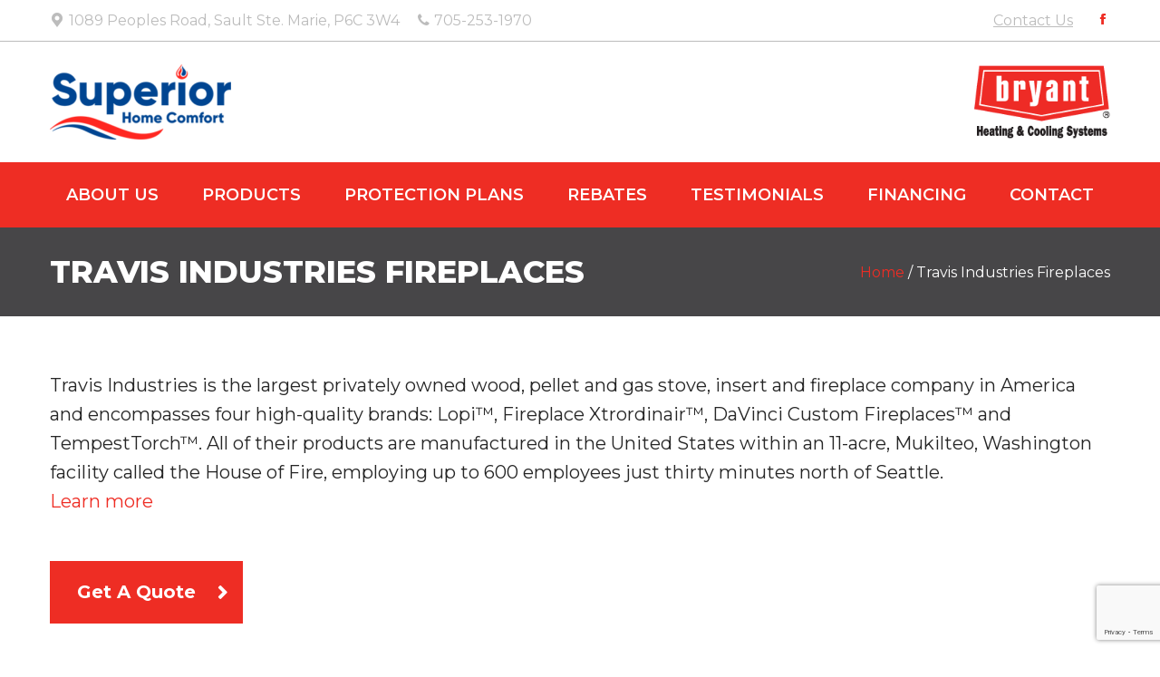

--- FILE ---
content_type: text/html; charset=UTF-8
request_url: https://superiorhomecomfort.com/products/fireplaces/travis-industries-fireplaces/
body_size: 8538
content:
<div id="get-a-quote" class="popup-group hidden">
  <div class="popup-group__container max-w-sm mx-auto lg:px-4">
          <h2 class="text-center mb-10">Get a Quote</h2>
              <div class="form-wrap">
        
<div class="wpcf7 no-js" id="wpcf7-f209-o1" lang="en-US" dir="ltr" data-wpcf7-id="209">
<div class="screen-reader-response"><p role="status" aria-live="polite" aria-atomic="true"></p> <ul></ul></div>
<form action="/products/fireplaces/travis-industries-fireplaces/#wpcf7-f209-o1" method="post" class="wpcf7-form init" aria-label="Contact form" novalidate="novalidate" data-status="init">
<fieldset class="hidden-fields-container"><input type="hidden" name="_wpcf7" value="209" /><input type="hidden" name="_wpcf7_version" value="6.1.4" /><input type="hidden" name="_wpcf7_locale" value="en_US" /><input type="hidden" name="_wpcf7_unit_tag" value="wpcf7-f209-o1" /><input type="hidden" name="_wpcf7_container_post" value="0" /><input type="hidden" name="_wpcf7_posted_data_hash" value="" /><input type="hidden" name="_wpcf7_recaptcha_response" value="" />
</fieldset>
<div class="flex flex-wrap -mx-3">
	<div class="w-full md:w-1/2 px-3">
		<p><label>First Name*</label><span class="wpcf7-form-control-wrap" data-name="your-name"><input size="40" maxlength="400" class="wpcf7-form-control wpcf7-text wpcf7-validates-as-required" aria-required="true" aria-invalid="false" value="" type="text" name="your-name" /></span>
		</p>
	</div>
	<div class="w-full md:w-1/2 px-3">
		<p><label>Last Name</label><span class="wpcf7-form-control-wrap" data-name="last-name"><input size="40" maxlength="400" class="wpcf7-form-control wpcf7-text" aria-invalid="false" value="" type="text" name="last-name" /></span>
		</p>
	</div>
</div>
<div class="flex flex-wrap -mx-3">
	<div class="w-full md:w-1/2 px-3">
		<p><label>Email*</label><span class="wpcf7-form-control-wrap" data-name="your-email"><input size="40" maxlength="400" class="wpcf7-form-control wpcf7-email wpcf7-validates-as-required wpcf7-text wpcf7-validates-as-email" aria-required="true" aria-invalid="false" value="" type="email" name="your-email" /></span>
		</p>
	</div>
	<div class="w-full md:w-1/2 px-3">
		<p><label>Phone</label><span class="wpcf7-form-control-wrap" data-name="your-phone"><input size="40" maxlength="400" class="wpcf7-form-control wpcf7-tel wpcf7-text wpcf7-validates-as-tel" aria-invalid="false" value="" type="tel" name="your-phone" /></span>
		</p>
	</div>
</div>
<p><label>Message*</label><span class="wpcf7-form-control-wrap" data-name="your-message"><textarea cols="40" rows="10" maxlength="2000" class="wpcf7-form-control wpcf7-textarea wpcf7-validates-as-required" aria-required="true" aria-invalid="false" name="your-message"></textarea></span><br />
<input class="wpcf7-form-control wpcf7-submit has-spinner w-full" type="submit" value="Submit" />
</p><p style="display: none !important;" class="akismet-fields-container" data-prefix="_wpcf7_ak_"><label>&#916;<textarea name="_wpcf7_ak_hp_textarea" cols="45" rows="8" maxlength="100"></textarea></label><input type="hidden" id="ak_js_1" name="_wpcf7_ak_js" value="133"/><script>document.getElementById( "ak_js_1" ).setAttribute( "value", ( new Date() ).getTime() );</script></p><div class="wpcf7-response-output" aria-hidden="true"></div>
</form>
</div>
      </div>
      </div>
</div>



<!doctype html>
<html lang="en-US">
  <head>
  <!-- Google Tag Manager -->
<script>(function(w,d,s,l,i){w[l]=w[l]||[];w[l].push({'gtm.start':
new Date().getTime(),event:'gtm.js'});var f=d.getElementsByTagName(s)[0],
j=d.createElement(s),dl=l!='dataLayer'?'&l='+l:'';j.async=true;j.src=
'https://www.googletagmanager.com/gtm.js?id='+i+dl;f.parentNode.insertBefore(j,f);
})(window,document,'script','dataLayer','GTM-PSF8WJF');</script>
<!-- End Google Tag Manager -->
  
  <meta charset="utf-8">
  <meta http-equiv="x-ua-compatible" content="ie=edge">
  <meta name="viewport" content="width=device-width, initial-scale=1, shrink-to-fit=no">
  <link rel="apple-touch-icon" sizes="57x57" href="https://superiorhomecomfort.com/wp-content/themes/carrier-red/resources/favicon/apple-icon-57x57.png">
  <link rel="apple-touch-icon" sizes="60x60" href="https://superiorhomecomfort.com/wp-content/themes/carrier-red/resources/favicon/apple-icon-60x60.png">
  <link rel="apple-touch-icon" sizes="72x72" href="https://superiorhomecomfort.com/wp-content/themes/carrier-red/resources/favicon/apple-icon-72x72.png">
  <link rel="apple-touch-icon" sizes="76x76" href="https://superiorhomecomfort.com/wp-content/themes/carrier-red/resources/favicon/apple-icon-76x76.png">
  <link rel="apple-touch-icon" sizes="114x114" href="https://superiorhomecomfort.com/wp-content/themes/carrier-red/resources/favicon/apple-icon-114x114.png">
  <link rel="apple-touch-icon" sizes="120x120" href="https://superiorhomecomfort.com/wp-content/themes/carrier-red/resources/favicon/apple-icon-120x120.png">
  <link rel="apple-touch-icon" sizes="144x144" href="https://superiorhomecomfort.com/wp-content/themes/carrier-red/resources/favicon/apple-icon-144x144.png">
  <link rel="apple-touch-icon" sizes="152x152" href="https://superiorhomecomfort.com/wp-content/themes/carrier-red/resources/favicon/apple-icon-152x152.png">
  <link rel="apple-touch-icon" sizes="180x180" href="https://superiorhomecomfort.com/wp-content/themes/carrier-red/resources/favicon/apple-icon-180x180.png">
  <link rel="icon" type="image/png" sizes="192x192"  href="https://superiorhomecomfort.com/wp-content/themes/carrier-red/resources/favicon/android-icon-192x192.png">
  <link rel="icon" type="image/png" sizes="32x32" href="https://superiorhomecomfort.com/wp-content/themes/carrier-red/resources/favicon/favicon-32x32.png">
  <link rel="icon" type="image/png" sizes="96x96" href="https://superiorhomecomfort.com/wp-content/themes/carrier-red/resources/favicon/favicon-96x96.png">
  <link rel="icon" type="image/png" sizes="16x16" href="https://superiorhomecomfort.com/wp-content/themes/carrier-red/resources/favicon/favicon-16x16.png">
  <link rel="manifest" href="https://superiorhomecomfort.com/wp-content/themes/carrier-red/resources/favicon/manifest.json">
  <meta name="msapplication-TileColor" content="#ffffff">
  <meta name="msapplication-TileImage" content="https://superiorhomecomfort.com/wp-content/themes/carrier-red/resources/favicon/ms-icon-144x144.png">
  <meta name="theme-color" content="#ffffff">
  <meta name='robots' content='index, follow, max-image-preview:large, max-snippet:-1, max-video-preview:-1' />

	<!-- This site is optimized with the Yoast SEO plugin v26.6 - https://yoast.com/wordpress/plugins/seo/ -->
	<title>Travis Industries Fireplaces - Superior Home Comfort</title>
	<link rel="canonical" href="https://superiorhomecomfort.com/products/fireplaces/travis-industries-fireplaces/" />
	<meta property="og:locale" content="en_US" />
	<meta property="og:type" content="article" />
	<meta property="og:title" content="Travis Industries Fireplaces - Superior Home Comfort" />
	<meta property="og:description" content="Travis Industries is the largest privately owned wood, pellet and gas stove, insert and fireplace company in America and encompasses four high-quality brands: Lopi™, Fireplace Xtrordinair™, DaVinci Custom Fireplaces™ and TempestTorch™. All of their products are manufactured in the United States within an 11-acre, Mukilteo, Washington facility called the House of Fire, employing up to 600 employees just thirty minutes north of Seattle. Learn more" />
	<meta property="og:url" content="https://superiorhomecomfort.com/products/fireplaces/travis-industries-fireplaces/" />
	<meta property="og:site_name" content="Superior Home Comfort" />
	<meta property="article:modified_time" content="2020-06-15T12:34:02+00:00" />
	<meta name="twitter:card" content="summary_large_image" />
	<script type="application/ld+json" class="yoast-schema-graph">{"@context":"https://schema.org","@graph":[{"@type":"WebPage","@id":"https://superiorhomecomfort.com/products/fireplaces/travis-industries-fireplaces/","url":"https://superiorhomecomfort.com/products/fireplaces/travis-industries-fireplaces/","name":"Travis Industries Fireplaces - Superior Home Comfort","isPartOf":{"@id":"https://superiorhomecomfort.com/#website"},"datePublished":"2020-06-12T20:55:33+00:00","dateModified":"2020-06-15T12:34:02+00:00","breadcrumb":{"@id":"https://superiorhomecomfort.com/products/fireplaces/travis-industries-fireplaces/#breadcrumb"},"inLanguage":"en-US","potentialAction":[{"@type":"ReadAction","target":["https://superiorhomecomfort.com/products/fireplaces/travis-industries-fireplaces/"]}]},{"@type":"BreadcrumbList","@id":"https://superiorhomecomfort.com/products/fireplaces/travis-industries-fireplaces/#breadcrumb","itemListElement":[{"@type":"ListItem","position":1,"name":"Home","item":"https://superiorhomecomfort.com/"},{"@type":"ListItem","position":2,"name":"Travis Industries Fireplaces"}]},{"@type":"WebSite","@id":"https://superiorhomecomfort.com/#website","url":"https://superiorhomecomfort.com/","name":"Superior Home Comfort","description":"","potentialAction":[{"@type":"SearchAction","target":{"@type":"EntryPoint","urlTemplate":"https://superiorhomecomfort.com/?s={search_term_string}"},"query-input":{"@type":"PropertyValueSpecification","valueRequired":true,"valueName":"search_term_string"}}],"inLanguage":"en-US"}]}</script>
	<!-- / Yoast SEO plugin. -->


<link rel='dns-prefetch' href='//www.googletagmanager.com' />
<link rel='dns-prefetch' href='//fonts.googleapis.com' />
<style id='wp-img-auto-sizes-contain-inline-css' type='text/css'>
img:is([sizes=auto i],[sizes^="auto," i]){contain-intrinsic-size:3000px 1500px}
/*# sourceURL=wp-img-auto-sizes-contain-inline-css */
</style>
<link rel="stylesheet" href="https://superiorhomecomfort.com/wp-content/plugins/contact-form-7/includes/css/styles.css?ver=6.1.4">
<link rel="stylesheet" href="https://superiorhomecomfort.com/wp-content/themes/carrier-red/dist/styles/main_f36a47de.css">
<link rel="stylesheet" href="https://fonts.googleapis.com/css?family=Source+Sans+Pro:300,400,600,700|Istok+Web:400,600,700|Roboto:400,600,700|Roboto+Condensed:400,600,700|Montserrat:400,600,700,800|Spectral:400,500,600,700">

<!-- Google tag (gtag.js) snippet added by Site Kit -->
<!-- Google Analytics snippet added by Site Kit -->
<script type="text/javascript" src="https://www.googletagmanager.com/gtag/js?id=GT-WP4VSB2S" id="google_gtagjs-js" async></script>
<script type="text/javascript" id="google_gtagjs-js-after">
/* <![CDATA[ */
window.dataLayer = window.dataLayer || [];function gtag(){dataLayer.push(arguments);}
gtag("set","linker",{"domains":["superiorhomecomfort.com"]});
gtag("js", new Date());
gtag("set", "developer_id.dZTNiMT", true);
gtag("config", "GT-WP4VSB2S");
 window._googlesitekit = window._googlesitekit || {}; window._googlesitekit.throttledEvents = []; window._googlesitekit.gtagEvent = (name, data) => { var key = JSON.stringify( { name, data } ); if ( !! window._googlesitekit.throttledEvents[ key ] ) { return; } window._googlesitekit.throttledEvents[ key ] = true; setTimeout( () => { delete window._googlesitekit.throttledEvents[ key ]; }, 5 ); gtag( "event", name, { ...data, event_source: "site-kit" } ); }; 
//# sourceURL=google_gtagjs-js-after
/* ]]> */
</script>
<script type="text/javascript" src="https://superiorhomecomfort.com/wp-includes/js/jquery/jquery.min.js?ver=3.7.1" id="jquery-core-js"></script>
<script type="text/javascript" src="https://superiorhomecomfort.com/wp-includes/js/jquery/jquery-migrate.min.js?ver=3.4.1" id="jquery-migrate-js"></script>
<meta name="generator" content="Site Kit by Google 1.168.0" /><meta name="google-site-verification" content="ouTdJ7bPVTyv8cLEP_p1s7RfzZFI1Fv-hqtR4c8Oji4">		<style type="text/css" id="wp-custom-css">
			ul li.meta-author {
    display: none;
}		</style>
		  
  
</head>
  <body class="wp-singular products-template-default single single-products postid-819 wp-theme-carrier-redresources travis-industries-fireplaces app-data index-data singular-data single-data single-products-data single-products-travis-industries-fireplaces-data">
    <!-- Google Tag Manager (noscript) -->
<noscript><iframe src="https://www.googletagmanager.com/ns.html?id=GTM-PSF8WJF"
height="0" width="0" style="display:none;visibility:hidden"></iframe></noscript>
<!-- End Google Tag Manager (noscript) -->
    
        <div class="page-wrapper" role="document" id="page-wrapper">
      <div class="masthead classic-header justify relative z-20">
  <div class="masthead__top font-normal text-xs text-grey-light py-2 border-b border-solid border-grey-light hidden lg:block">
    <div class="container">
      <div class="flex flex-wrap -mx-3">
        <div class="flex-1 px-3 flex flex-wrap items-center">
                      <div class="inline-flex mr-4 items-center">
              <i class="the7-mw-icon-address-bold"></i>
              <span class="inline-block align-middle"> 1089 Peoples Road, Sault Ste. Marie, P6C 3W4</span>
            </div>
                                <a href="tel:705-253-1970" class="text-grey-light hover:text-grey-light hover:opacity-75 inline-flex items-center">
              <i class="Font-Awesome-phone"></i>
              <span class="inline-block align-middle">705-253-1970</span>
            </a>
                  </div>
        <div class="flex-none px-3 flex flex-wrap items-center">
                      <a href="https://superiorhomecomfort.com/contact/"  class="inline-block align-middle mr-4 text-grey-light hover:text-grey-light hover:opacity-75 underline">Contact Us</a>
                                <ul class="list-reset inline-flex items-center -mx-1">
                                              <li class="pr-1 pl-2">
                  <a href="https://www.facebook.com/superiorhomecomfort/" target="_blank" class="facebook">
                    <span class="soc-font-icon"></span>
                  </a>
                </li>
                          </ul>
                  </div>
      </div>
    </div>
  </div>
  <div class="masthead__md py-3 lg:py-5">
    <div class="container">
      <div class="flex flex-wrap -mx-3 items-center">
        <div class="flex-1 px-3">
                      <a class="brand-logo" href="https://superiorhomecomfort.com/">
              <img src="https://superiorhomecomfort.com/wp-content/uploads/2022/11/SHC-e1668009434208.png" alt="Superior Home Comfort">
            </a>
                  </div>
        <div class="flex-none px-3">
                      <div class="hidden lg:block">
              <a class="brand-logo-sm inline-block align-middle" style="max-width: 150px;" href="#">
                <img src="https://superiorhomecomfort.com/wp-content/uploads/2020/04/Bryant_Logo.png" srcset="https://superiorhomecomfort.com/wp-content/uploads/2020/04/Bryant_Logo@2x.png 2x" alt="">
              </a>
            </div>
                    <button class="hamburger hamburger--squeeze js-hamburger lg:hidden" type="button">
            <span class="hamburger-box">
              <span class="hamburger-inner"></span>
            </span>
          </button>
        </div>
      </div>
    </div>
  </div>
      <div class="masthead__bottom bg-primary text-sm hidden lg:block">
      <div class="container">
        <nav class="navigation">
          <ul id="menu-header-navigation" class="main-nav list-reset"><li id="menu-item-70" class="menu-item menu-item-type-post_type menu-item-object-page menu-item-70"><a href="https://superiorhomecomfort.com/about-us/">About Us</a></li>
<li id="menu-item-69" class="menu-item menu-item-type-post_type menu-item-object-page menu-item-69"><a href="https://superiorhomecomfort.com/products/">Products</a></li>
<li id="menu-item-68" class="menu-item menu-item-type-post_type menu-item-object-page menu-item-68"><a href="https://superiorhomecomfort.com/protection-plans/">Protection Plans</a></li>
<li id="menu-item-4963" class="menu-item menu-item-type-post_type menu-item-object-page menu-item-4963"><a href="https://superiorhomecomfort.com/rebates/">Rebates</a></li>
<li id="menu-item-67" class="menu-item menu-item-type-post_type menu-item-object-page menu-item-67"><a href="https://superiorhomecomfort.com/testimonials/">Testimonials</a></li>
<li id="menu-item-66" class="menu-item menu-item-type-post_type menu-item-object-page menu-item-66"><a href="https://superiorhomecomfort.com/financing/">Financing</a></li>
<li id="menu-item-64" class="menu-item menu-item-type-post_type menu-item-object-page menu-item-64"><a href="https://superiorhomecomfort.com/contact/">Contact</a></li>
</ul>
        </nav>
      </div>
    </div>
  </div>

<div class="mobile-menu lg:hidden fixed pin-r pin-r pin-b bg-white shadow">
  <button class="hamburger hamburger--squeeze js-hamburger is-active absolute pin-r pin-t mr-2" type="button">
    <span class="hamburger-box">
      <span class="hamburger-inner"></span>
    </span>
  </button>
  <div class="mobile-menu__group overflow-auto px-8 pt-10 pb-8">
    <nav class="navigation">
      <ul id="menu-header-navigation-1" class="mobile-nav list-reset"><li class="menu-item menu-item-type-post_type menu-item-object-page menu-item-70"><a href="https://superiorhomecomfort.com/about-us/">About Us</a></li>
<li class="menu-item menu-item-type-post_type menu-item-object-page menu-item-69"><a href="https://superiorhomecomfort.com/products/">Products</a></li>
<li class="menu-item menu-item-type-post_type menu-item-object-page menu-item-68"><a href="https://superiorhomecomfort.com/protection-plans/">Protection Plans</a></li>
<li class="menu-item menu-item-type-post_type menu-item-object-page menu-item-4963"><a href="https://superiorhomecomfort.com/rebates/">Rebates</a></li>
<li class="menu-item menu-item-type-post_type menu-item-object-page menu-item-67"><a href="https://superiorhomecomfort.com/testimonials/">Testimonials</a></li>
<li class="menu-item menu-item-type-post_type menu-item-object-page menu-item-66"><a href="https://superiorhomecomfort.com/financing/">Financing</a></li>
<li class="menu-item menu-item-type-post_type menu-item-object-page menu-item-64"><a href="https://superiorhomecomfort.com/contact/">Contact</a></li>
</ul>
    </nav>
    <div class="text-grey">
              <div class="inline-flex items-start text-sm mb-4">
          <i class="the7-mw-icon-address-bold inline-block mr-2 -ml-1 mt-2"></i>
          <span class="inline-block align-middle"> 1089 Peoples Road, Sault Ste. Marie, P6C 3W4</span>
        </div>
            <div class="flex flex-wrap items-center mb-4">
                  <a href="tel:705-253-1970" class="text-grey-light hover:text-grey-light hover:opacity-75 inline-flex items-center mb-1">
            <i class="Font-Awesome-phone inline-block mr-2"></i>
            <span class="inline-block align-middle">705-253-1970</span>
          </a>
                          <a href="https://superiorhomecomfort.com/contact/"  class="inline-block align-middle ml-6 text-grey-light hover:text-grey-light hover:opacity-75 no-underline mb-2">Contact Us</a>
              </div>
              <ul class="list-reset inline-flex items-center -mx-1 text-lg mb-4">
                                  <li class="pr-2 pl-1">
              <a href="https://www.facebook.com/superiorhomecomfort/" target="_blank" class="facebook">
                <span class="soc-font-icon"></span>
              </a>
            </li>
                  </ul>
                    <a class="brand-logo-sm inline-block align-middle" style="max-width: 150px;" href="#">
          <img src="https://superiorhomecomfort.com/wp-content/uploads/2020/04/Bryant_Logo.png" srcset="https://superiorhomecomfort.com/wp-content/uploads/2020/04/Bryant_Logo@2x.png 2x" alt="">
        </a>
          </div>
  </div>
</div>
               <div class="header-section-2 bg-grey-dark text-white py-6">
      <div class="container">
        <div class="md:flex flex-wrap -mx-4 items-center">
          <div class="flex-1 px-4 mb-2 md:mb-0">
            <h1 class="h2 m-0 text-white">Travis Industries Fireplaces</h1>
          </div>
          <div class="flex-none px-4 text-xs">
                          <span><span><a href="https://superiorhomecomfort.com/">Home</a></span> / <span class="breadcrumb_last" aria-current="page">Travis Industries Fireplaces</span></span>                      </div>
        </div>
      </div>
    </div>
    <div class="text-section my-12">
      <div class="container">
        <div class="s-product pb-1">
          <div class="lg:flex flex-wrap -mx-4">
                        <div class="flex-1 px-4">
              <div class="text-group">
                <p>Travis Industries is the largest privately owned wood, pellet and gas stove, insert and fireplace company in America and encompasses four high-quality brands: Lopi™, Fireplace Xtrordinair™, DaVinci Custom Fireplaces™ and TempestTorch™. All of their products are manufactured in the United States within an 11-acre, Mukilteo, Washington  facility called the House of Fire, employing up to 600 employees just thirty minutes north of Seattle.<br />
<a href="https://www.travisindustries.com/" rel="noopener noreferrer" target="_blank">Learn more</a></p>
                <a href="#get-a-quote" data-fancybox class="btn btn--primary btn--arrow mt-8">Get A Quote</a>
              </div>
            </div>
          </div>
        </div>
      </div>
    </div>
              <footer class="footer border-t border-solid border-grey-lighter text-xs">
  <div class="footer__top py-12">
    <div class="container">
      <div class="lg:px-9">
        <div class="flex flex-wrap -mx-4">
          <div class="w-full md:w-1/3 px-4">
            <div class="max-w-2xs">
                              <div class="border-b border-solid border-grey-light pb-6 mb-6">
                  <a class="f-logo inline-block" style="max-width: 240px;" href="https://superiorhomecomfort.com/">
                    <img src="https://superiorhomecomfort.com/wp-content/uploads/2020/05/bryant_fad.png" alt="Superior Home Comfort">
                  </a>
                </div>
                                            <div class="address text-xs border-b border-solid border-grey-light pb-6 mb-6 md:border-none md:pb-0 md:mb-0">
                  <p class="m-0"><strong>Superior Home Comfort</strong><br />
1089 Peoples Road,<br />
Sault Ste. Marie,<br />
P6C 3W4</p>
                </div>
                          </div>
          </div>
          <div class="w-full sm:w-1/2 md:w-1/3 px-4">
            <div class="lg:pl-8">
              <div class="widget nav_menu-2 widget_nav_menu"><h4 class="text-black">Explore</h4><div class="menu-footer-menu-container"><ul id="menu-footer-menu" class="menu"><li id="menu-item-63" class="menu-item menu-item-type-post_type menu-item-object-page menu-item-home menu-item-63"><a href="https://superiorhomecomfort.com/">Home</a></li>
<li id="menu-item-62" class="menu-item menu-item-type-post_type menu-item-object-page menu-item-62"><a href="https://superiorhomecomfort.com/about-us/">About Us</a></li>
<li id="menu-item-61" class="menu-item menu-item-type-post_type menu-item-object-page menu-item-61"><a href="https://superiorhomecomfort.com/products/">Products</a></li>
<li id="menu-item-60" class="menu-item menu-item-type-post_type menu-item-object-page menu-item-60"><a href="https://superiorhomecomfort.com/protection-plans/">Protection Plans</a></li>
<li id="menu-item-59" class="menu-item menu-item-type-post_type menu-item-object-page menu-item-59"><a href="https://superiorhomecomfort.com/testimonials/">Testimonials</a></li>
<li id="menu-item-58" class="menu-item menu-item-type-post_type menu-item-object-page menu-item-58"><a href="https://superiorhomecomfort.com/financing/">Financing</a></li>
<li id="menu-item-57" class="menu-item menu-item-type-post_type menu-item-object-page current_page_parent menu-item-57"><a href="https://superiorhomecomfort.com/blog/">Blog</a></li>
<li id="menu-item-56" class="menu-item menu-item-type-post_type menu-item-object-page menu-item-56"><a href="https://superiorhomecomfort.com/contact/">Contact</a></li>
</ul></div></div>            </div>
          </div>
          <div class="w-full sm:w-1/2 md:w-1/3 px-4 mt-8 sm:mt-0">
            <div class="widget text-2 widget_text"><h4 class="text-black">Connect</h4>			<div class="textwidget"><ul class="social-1 list-reset inline-flex items-center -mx-1 mt-1 mb-6"><li class="pl-1 pr-2"> <a href="https://www.facebook.com/superiorhomecomfort/" target="_blank" class="rounded-full bg-secondary hover:bg-secondary-dark facebook"><span class="soc-font-icon text-white"></span></a></li></ul><ul class="list-reset f-contacts text-xs"><li class="mb-3"><a href="mailto:brandon.superiorhome@gmail.com" id="footerEmailLink" class="connectLink"><i class="Font-Awesome-envelope custom-team-color circle" style="margin-right:10px"></i>brandon.superiorhome@gmail.com</a></li><li><a href="tel:705-253-1970" id="footerPhoneLink" class="connectLink"><i class="Font-Awesome-phone custom-team-color circle" style="margin-right:10px"></i>705-253-1970</a></li></ul>
</div>
		</div>          </div>
        </div>
      </div>
    </div>
  </div>
  <div class="footer__bottom bg-black text-white text-xs py-5">
    <div class="container">
      <div class="sm:flex flex-row-reverse flex-wrap -mx-4 text-center sm:text-left">
        <div class="flex-none px-4">
          <ul id="menu-footer-menu-bottom" class="footer-nav list-reset flex flex-wrap justify-center -mx-2"><li id="menu-item-173" class="menu-item menu-item-type-post_type menu-item-object-page menu-item-173"><a href="https://superiorhomecomfort.com/privacy-policy/">Privacy Policy</a></li>
<li id="menu-item-174" class="menu-item menu-item-type-post_type menu-item-object-page menu-item-174"><a href="https://superiorhomecomfort.com/terms-conditions/">Terms &#038; Conditions</a></li>
</ul>
        </div>
        <div class="flex-1 px-4 mt-4 sm:mt-0">
          <div class="copyright">Copyright © 2026  Superior Home Comfort</div>
        </div>
      </div>
    </div>
  </div>
</footer>

<a href="#" class="scroll-top"></a>
    </div>
    <script type="speculationrules">
{"prefetch":[{"source":"document","where":{"and":[{"href_matches":"/*"},{"not":{"href_matches":["/wp-*.php","/wp-admin/*","/wp-content/uploads/*","/wp-content/*","/wp-content/plugins/*","/wp-content/themes/carrier-red/resources/*","/*\\?(.+)"]}},{"not":{"selector_matches":"a[rel~=\"nofollow\"]"}},{"not":{"selector_matches":".no-prefetch, .no-prefetch a"}}]},"eagerness":"conservative"}]}
</script>
<style id='global-styles-inline-css' type='text/css'>
:root{--wp--preset--aspect-ratio--square: 1;--wp--preset--aspect-ratio--4-3: 4/3;--wp--preset--aspect-ratio--3-4: 3/4;--wp--preset--aspect-ratio--3-2: 3/2;--wp--preset--aspect-ratio--2-3: 2/3;--wp--preset--aspect-ratio--16-9: 16/9;--wp--preset--aspect-ratio--9-16: 9/16;--wp--preset--color--black: #000000;--wp--preset--color--cyan-bluish-gray: #abb8c3;--wp--preset--color--white: #ffffff;--wp--preset--color--pale-pink: #f78da7;--wp--preset--color--vivid-red: #cf2e2e;--wp--preset--color--luminous-vivid-orange: #ff6900;--wp--preset--color--luminous-vivid-amber: #fcb900;--wp--preset--color--light-green-cyan: #7bdcb5;--wp--preset--color--vivid-green-cyan: #00d084;--wp--preset--color--pale-cyan-blue: #8ed1fc;--wp--preset--color--vivid-cyan-blue: #0693e3;--wp--preset--color--vivid-purple: #9b51e0;--wp--preset--gradient--vivid-cyan-blue-to-vivid-purple: linear-gradient(135deg,rgb(6,147,227) 0%,rgb(155,81,224) 100%);--wp--preset--gradient--light-green-cyan-to-vivid-green-cyan: linear-gradient(135deg,rgb(122,220,180) 0%,rgb(0,208,130) 100%);--wp--preset--gradient--luminous-vivid-amber-to-luminous-vivid-orange: linear-gradient(135deg,rgb(252,185,0) 0%,rgb(255,105,0) 100%);--wp--preset--gradient--luminous-vivid-orange-to-vivid-red: linear-gradient(135deg,rgb(255,105,0) 0%,rgb(207,46,46) 100%);--wp--preset--gradient--very-light-gray-to-cyan-bluish-gray: linear-gradient(135deg,rgb(238,238,238) 0%,rgb(169,184,195) 100%);--wp--preset--gradient--cool-to-warm-spectrum: linear-gradient(135deg,rgb(74,234,220) 0%,rgb(151,120,209) 20%,rgb(207,42,186) 40%,rgb(238,44,130) 60%,rgb(251,105,98) 80%,rgb(254,248,76) 100%);--wp--preset--gradient--blush-light-purple: linear-gradient(135deg,rgb(255,206,236) 0%,rgb(152,150,240) 100%);--wp--preset--gradient--blush-bordeaux: linear-gradient(135deg,rgb(254,205,165) 0%,rgb(254,45,45) 50%,rgb(107,0,62) 100%);--wp--preset--gradient--luminous-dusk: linear-gradient(135deg,rgb(255,203,112) 0%,rgb(199,81,192) 50%,rgb(65,88,208) 100%);--wp--preset--gradient--pale-ocean: linear-gradient(135deg,rgb(255,245,203) 0%,rgb(182,227,212) 50%,rgb(51,167,181) 100%);--wp--preset--gradient--electric-grass: linear-gradient(135deg,rgb(202,248,128) 0%,rgb(113,206,126) 100%);--wp--preset--gradient--midnight: linear-gradient(135deg,rgb(2,3,129) 0%,rgb(40,116,252) 100%);--wp--preset--font-size--small: 13px;--wp--preset--font-size--medium: 20px;--wp--preset--font-size--large: 36px;--wp--preset--font-size--x-large: 42px;--wp--preset--spacing--20: 0.44rem;--wp--preset--spacing--30: 0.67rem;--wp--preset--spacing--40: 1rem;--wp--preset--spacing--50: 1.5rem;--wp--preset--spacing--60: 2.25rem;--wp--preset--spacing--70: 3.38rem;--wp--preset--spacing--80: 5.06rem;--wp--preset--shadow--natural: 6px 6px 9px rgba(0, 0, 0, 0.2);--wp--preset--shadow--deep: 12px 12px 50px rgba(0, 0, 0, 0.4);--wp--preset--shadow--sharp: 6px 6px 0px rgba(0, 0, 0, 0.2);--wp--preset--shadow--outlined: 6px 6px 0px -3px rgb(255, 255, 255), 6px 6px rgb(0, 0, 0);--wp--preset--shadow--crisp: 6px 6px 0px rgb(0, 0, 0);}:where(body) { margin: 0; }.wp-site-blocks > .alignleft { float: left; margin-right: 2em; }.wp-site-blocks > .alignright { float: right; margin-left: 2em; }.wp-site-blocks > .aligncenter { justify-content: center; margin-left: auto; margin-right: auto; }:where(.is-layout-flex){gap: 0.5em;}:where(.is-layout-grid){gap: 0.5em;}.is-layout-flow > .alignleft{float: left;margin-inline-start: 0;margin-inline-end: 2em;}.is-layout-flow > .alignright{float: right;margin-inline-start: 2em;margin-inline-end: 0;}.is-layout-flow > .aligncenter{margin-left: auto !important;margin-right: auto !important;}.is-layout-constrained > .alignleft{float: left;margin-inline-start: 0;margin-inline-end: 2em;}.is-layout-constrained > .alignright{float: right;margin-inline-start: 2em;margin-inline-end: 0;}.is-layout-constrained > .aligncenter{margin-left: auto !important;margin-right: auto !important;}.is-layout-constrained > :where(:not(.alignleft):not(.alignright):not(.alignfull)){margin-left: auto !important;margin-right: auto !important;}body .is-layout-flex{display: flex;}.is-layout-flex{flex-wrap: wrap;align-items: center;}.is-layout-flex > :is(*, div){margin: 0;}body .is-layout-grid{display: grid;}.is-layout-grid > :is(*, div){margin: 0;}body{padding-top: 0px;padding-right: 0px;padding-bottom: 0px;padding-left: 0px;}a:where(:not(.wp-element-button)){text-decoration: underline;}:root :where(.wp-element-button, .wp-block-button__link){background-color: #32373c;border-width: 0;color: #fff;font-family: inherit;font-size: inherit;font-style: inherit;font-weight: inherit;letter-spacing: inherit;line-height: inherit;padding-top: calc(0.667em + 2px);padding-right: calc(1.333em + 2px);padding-bottom: calc(0.667em + 2px);padding-left: calc(1.333em + 2px);text-decoration: none;text-transform: inherit;}.has-black-color{color: var(--wp--preset--color--black) !important;}.has-cyan-bluish-gray-color{color: var(--wp--preset--color--cyan-bluish-gray) !important;}.has-white-color{color: var(--wp--preset--color--white) !important;}.has-pale-pink-color{color: var(--wp--preset--color--pale-pink) !important;}.has-vivid-red-color{color: var(--wp--preset--color--vivid-red) !important;}.has-luminous-vivid-orange-color{color: var(--wp--preset--color--luminous-vivid-orange) !important;}.has-luminous-vivid-amber-color{color: var(--wp--preset--color--luminous-vivid-amber) !important;}.has-light-green-cyan-color{color: var(--wp--preset--color--light-green-cyan) !important;}.has-vivid-green-cyan-color{color: var(--wp--preset--color--vivid-green-cyan) !important;}.has-pale-cyan-blue-color{color: var(--wp--preset--color--pale-cyan-blue) !important;}.has-vivid-cyan-blue-color{color: var(--wp--preset--color--vivid-cyan-blue) !important;}.has-vivid-purple-color{color: var(--wp--preset--color--vivid-purple) !important;}.has-black-background-color{background-color: var(--wp--preset--color--black) !important;}.has-cyan-bluish-gray-background-color{background-color: var(--wp--preset--color--cyan-bluish-gray) !important;}.has-white-background-color{background-color: var(--wp--preset--color--white) !important;}.has-pale-pink-background-color{background-color: var(--wp--preset--color--pale-pink) !important;}.has-vivid-red-background-color{background-color: var(--wp--preset--color--vivid-red) !important;}.has-luminous-vivid-orange-background-color{background-color: var(--wp--preset--color--luminous-vivid-orange) !important;}.has-luminous-vivid-amber-background-color{background-color: var(--wp--preset--color--luminous-vivid-amber) !important;}.has-light-green-cyan-background-color{background-color: var(--wp--preset--color--light-green-cyan) !important;}.has-vivid-green-cyan-background-color{background-color: var(--wp--preset--color--vivid-green-cyan) !important;}.has-pale-cyan-blue-background-color{background-color: var(--wp--preset--color--pale-cyan-blue) !important;}.has-vivid-cyan-blue-background-color{background-color: var(--wp--preset--color--vivid-cyan-blue) !important;}.has-vivid-purple-background-color{background-color: var(--wp--preset--color--vivid-purple) !important;}.has-black-border-color{border-color: var(--wp--preset--color--black) !important;}.has-cyan-bluish-gray-border-color{border-color: var(--wp--preset--color--cyan-bluish-gray) !important;}.has-white-border-color{border-color: var(--wp--preset--color--white) !important;}.has-pale-pink-border-color{border-color: var(--wp--preset--color--pale-pink) !important;}.has-vivid-red-border-color{border-color: var(--wp--preset--color--vivid-red) !important;}.has-luminous-vivid-orange-border-color{border-color: var(--wp--preset--color--luminous-vivid-orange) !important;}.has-luminous-vivid-amber-border-color{border-color: var(--wp--preset--color--luminous-vivid-amber) !important;}.has-light-green-cyan-border-color{border-color: var(--wp--preset--color--light-green-cyan) !important;}.has-vivid-green-cyan-border-color{border-color: var(--wp--preset--color--vivid-green-cyan) !important;}.has-pale-cyan-blue-border-color{border-color: var(--wp--preset--color--pale-cyan-blue) !important;}.has-vivid-cyan-blue-border-color{border-color: var(--wp--preset--color--vivid-cyan-blue) !important;}.has-vivid-purple-border-color{border-color: var(--wp--preset--color--vivid-purple) !important;}.has-vivid-cyan-blue-to-vivid-purple-gradient-background{background: var(--wp--preset--gradient--vivid-cyan-blue-to-vivid-purple) !important;}.has-light-green-cyan-to-vivid-green-cyan-gradient-background{background: var(--wp--preset--gradient--light-green-cyan-to-vivid-green-cyan) !important;}.has-luminous-vivid-amber-to-luminous-vivid-orange-gradient-background{background: var(--wp--preset--gradient--luminous-vivid-amber-to-luminous-vivid-orange) !important;}.has-luminous-vivid-orange-to-vivid-red-gradient-background{background: var(--wp--preset--gradient--luminous-vivid-orange-to-vivid-red) !important;}.has-very-light-gray-to-cyan-bluish-gray-gradient-background{background: var(--wp--preset--gradient--very-light-gray-to-cyan-bluish-gray) !important;}.has-cool-to-warm-spectrum-gradient-background{background: var(--wp--preset--gradient--cool-to-warm-spectrum) !important;}.has-blush-light-purple-gradient-background{background: var(--wp--preset--gradient--blush-light-purple) !important;}.has-blush-bordeaux-gradient-background{background: var(--wp--preset--gradient--blush-bordeaux) !important;}.has-luminous-dusk-gradient-background{background: var(--wp--preset--gradient--luminous-dusk) !important;}.has-pale-ocean-gradient-background{background: var(--wp--preset--gradient--pale-ocean) !important;}.has-electric-grass-gradient-background{background: var(--wp--preset--gradient--electric-grass) !important;}.has-midnight-gradient-background{background: var(--wp--preset--gradient--midnight) !important;}.has-small-font-size{font-size: var(--wp--preset--font-size--small) !important;}.has-medium-font-size{font-size: var(--wp--preset--font-size--medium) !important;}.has-large-font-size{font-size: var(--wp--preset--font-size--large) !important;}.has-x-large-font-size{font-size: var(--wp--preset--font-size--x-large) !important;}
/*# sourceURL=global-styles-inline-css */
</style>
<script type="text/javascript" src="https://superiorhomecomfort.com/wp-includes/js/dist/hooks.min.js?ver=dd5603f07f9220ed27f1" id="wp-hooks-js"></script>
<script type="text/javascript" src="https://superiorhomecomfort.com/wp-includes/js/dist/i18n.min.js?ver=c26c3dc7bed366793375" id="wp-i18n-js"></script>
<script type="text/javascript" id="wp-i18n-js-after">
/* <![CDATA[ */
wp.i18n.setLocaleData( { "text direction\u0004ltr": [ "ltr" ] } );
//# sourceURL=wp-i18n-js-after
/* ]]> */
</script>
<script type="text/javascript" src="https://superiorhomecomfort.com/wp-content/plugins/contact-form-7/includes/swv/js/index.js?ver=6.1.4" id="swv-js"></script>
<script type="text/javascript" id="contact-form-7-js-before">
/* <![CDATA[ */
var wpcf7 = {
    "api": {
        "root": "https:\/\/superiorhomecomfort.com\/wp-json\/",
        "namespace": "contact-form-7\/v1"
    }
};
//# sourceURL=contact-form-7-js-before
/* ]]> */
</script>
<script type="text/javascript" src="https://superiorhomecomfort.com/wp-content/plugins/contact-form-7/includes/js/index.js?ver=6.1.4" id="contact-form-7-js"></script>
<script type="text/javascript" src="https://www.google.com/recaptcha/api.js?render=6Lc3ojUoAAAAAId_fwOSTlBVM32F0oAwKUdHsmpf&amp;ver=3.0" id="google-recaptcha-js"></script>
<script type="text/javascript" src="https://superiorhomecomfort.com/wp-includes/js/dist/vendor/wp-polyfill.min.js?ver=3.15.0" id="wp-polyfill-js"></script>
<script type="text/javascript" id="wpcf7-recaptcha-js-before">
/* <![CDATA[ */
var wpcf7_recaptcha = {
    "sitekey": "6Lc3ojUoAAAAAId_fwOSTlBVM32F0oAwKUdHsmpf",
    "actions": {
        "homepage": "homepage",
        "contactform": "contactform"
    }
};
//# sourceURL=wpcf7-recaptcha-js-before
/* ]]> */
</script>
<script type="text/javascript" src="https://superiorhomecomfort.com/wp-content/plugins/contact-form-7/modules/recaptcha/index.js?ver=6.1.4" id="wpcf7-recaptcha-js"></script>
<script type="text/javascript" src="https://superiorhomecomfort.com/wp-content/plugins/google-site-kit/dist/assets/js/googlesitekit-events-provider-contact-form-7-40476021fb6e59177033.js" id="googlesitekit-events-provider-contact-form-7-js" defer></script>
<script type="text/javascript" src="https://superiorhomecomfort.com/wp-content/themes/carrier-red/dist/scripts/main_f36a47de.js" id="sage/main.js-js"></script>
<script defer type="text/javascript" src="https://superiorhomecomfort.com/wp-content/plugins/akismet/_inc/akismet-frontend.js?ver=1765304219" id="akismet-frontend-js"></script>
    
    
    <script src="https://polyfill.io/v3/polyfill.min.js?features=IntersectionObserver,default,Object.entries,Array.prototype.includes"></script>
  </body>
</html>


--- FILE ---
content_type: text/html; charset=utf-8
request_url: https://www.google.com/recaptcha/api2/anchor?ar=1&k=6Lc3ojUoAAAAAId_fwOSTlBVM32F0oAwKUdHsmpf&co=aHR0cHM6Ly9zdXBlcmlvcmhvbWVjb21mb3J0LmNvbTo0NDM.&hl=en&v=N67nZn4AqZkNcbeMu4prBgzg&size=invisible&anchor-ms=20000&execute-ms=30000&cb=ro59mbppbu55
body_size: 48684
content:
<!DOCTYPE HTML><html dir="ltr" lang="en"><head><meta http-equiv="Content-Type" content="text/html; charset=UTF-8">
<meta http-equiv="X-UA-Compatible" content="IE=edge">
<title>reCAPTCHA</title>
<style type="text/css">
/* cyrillic-ext */
@font-face {
  font-family: 'Roboto';
  font-style: normal;
  font-weight: 400;
  font-stretch: 100%;
  src: url(//fonts.gstatic.com/s/roboto/v48/KFO7CnqEu92Fr1ME7kSn66aGLdTylUAMa3GUBHMdazTgWw.woff2) format('woff2');
  unicode-range: U+0460-052F, U+1C80-1C8A, U+20B4, U+2DE0-2DFF, U+A640-A69F, U+FE2E-FE2F;
}
/* cyrillic */
@font-face {
  font-family: 'Roboto';
  font-style: normal;
  font-weight: 400;
  font-stretch: 100%;
  src: url(//fonts.gstatic.com/s/roboto/v48/KFO7CnqEu92Fr1ME7kSn66aGLdTylUAMa3iUBHMdazTgWw.woff2) format('woff2');
  unicode-range: U+0301, U+0400-045F, U+0490-0491, U+04B0-04B1, U+2116;
}
/* greek-ext */
@font-face {
  font-family: 'Roboto';
  font-style: normal;
  font-weight: 400;
  font-stretch: 100%;
  src: url(//fonts.gstatic.com/s/roboto/v48/KFO7CnqEu92Fr1ME7kSn66aGLdTylUAMa3CUBHMdazTgWw.woff2) format('woff2');
  unicode-range: U+1F00-1FFF;
}
/* greek */
@font-face {
  font-family: 'Roboto';
  font-style: normal;
  font-weight: 400;
  font-stretch: 100%;
  src: url(//fonts.gstatic.com/s/roboto/v48/KFO7CnqEu92Fr1ME7kSn66aGLdTylUAMa3-UBHMdazTgWw.woff2) format('woff2');
  unicode-range: U+0370-0377, U+037A-037F, U+0384-038A, U+038C, U+038E-03A1, U+03A3-03FF;
}
/* math */
@font-face {
  font-family: 'Roboto';
  font-style: normal;
  font-weight: 400;
  font-stretch: 100%;
  src: url(//fonts.gstatic.com/s/roboto/v48/KFO7CnqEu92Fr1ME7kSn66aGLdTylUAMawCUBHMdazTgWw.woff2) format('woff2');
  unicode-range: U+0302-0303, U+0305, U+0307-0308, U+0310, U+0312, U+0315, U+031A, U+0326-0327, U+032C, U+032F-0330, U+0332-0333, U+0338, U+033A, U+0346, U+034D, U+0391-03A1, U+03A3-03A9, U+03B1-03C9, U+03D1, U+03D5-03D6, U+03F0-03F1, U+03F4-03F5, U+2016-2017, U+2034-2038, U+203C, U+2040, U+2043, U+2047, U+2050, U+2057, U+205F, U+2070-2071, U+2074-208E, U+2090-209C, U+20D0-20DC, U+20E1, U+20E5-20EF, U+2100-2112, U+2114-2115, U+2117-2121, U+2123-214F, U+2190, U+2192, U+2194-21AE, U+21B0-21E5, U+21F1-21F2, U+21F4-2211, U+2213-2214, U+2216-22FF, U+2308-230B, U+2310, U+2319, U+231C-2321, U+2336-237A, U+237C, U+2395, U+239B-23B7, U+23D0, U+23DC-23E1, U+2474-2475, U+25AF, U+25B3, U+25B7, U+25BD, U+25C1, U+25CA, U+25CC, U+25FB, U+266D-266F, U+27C0-27FF, U+2900-2AFF, U+2B0E-2B11, U+2B30-2B4C, U+2BFE, U+3030, U+FF5B, U+FF5D, U+1D400-1D7FF, U+1EE00-1EEFF;
}
/* symbols */
@font-face {
  font-family: 'Roboto';
  font-style: normal;
  font-weight: 400;
  font-stretch: 100%;
  src: url(//fonts.gstatic.com/s/roboto/v48/KFO7CnqEu92Fr1ME7kSn66aGLdTylUAMaxKUBHMdazTgWw.woff2) format('woff2');
  unicode-range: U+0001-000C, U+000E-001F, U+007F-009F, U+20DD-20E0, U+20E2-20E4, U+2150-218F, U+2190, U+2192, U+2194-2199, U+21AF, U+21E6-21F0, U+21F3, U+2218-2219, U+2299, U+22C4-22C6, U+2300-243F, U+2440-244A, U+2460-24FF, U+25A0-27BF, U+2800-28FF, U+2921-2922, U+2981, U+29BF, U+29EB, U+2B00-2BFF, U+4DC0-4DFF, U+FFF9-FFFB, U+10140-1018E, U+10190-1019C, U+101A0, U+101D0-101FD, U+102E0-102FB, U+10E60-10E7E, U+1D2C0-1D2D3, U+1D2E0-1D37F, U+1F000-1F0FF, U+1F100-1F1AD, U+1F1E6-1F1FF, U+1F30D-1F30F, U+1F315, U+1F31C, U+1F31E, U+1F320-1F32C, U+1F336, U+1F378, U+1F37D, U+1F382, U+1F393-1F39F, U+1F3A7-1F3A8, U+1F3AC-1F3AF, U+1F3C2, U+1F3C4-1F3C6, U+1F3CA-1F3CE, U+1F3D4-1F3E0, U+1F3ED, U+1F3F1-1F3F3, U+1F3F5-1F3F7, U+1F408, U+1F415, U+1F41F, U+1F426, U+1F43F, U+1F441-1F442, U+1F444, U+1F446-1F449, U+1F44C-1F44E, U+1F453, U+1F46A, U+1F47D, U+1F4A3, U+1F4B0, U+1F4B3, U+1F4B9, U+1F4BB, U+1F4BF, U+1F4C8-1F4CB, U+1F4D6, U+1F4DA, U+1F4DF, U+1F4E3-1F4E6, U+1F4EA-1F4ED, U+1F4F7, U+1F4F9-1F4FB, U+1F4FD-1F4FE, U+1F503, U+1F507-1F50B, U+1F50D, U+1F512-1F513, U+1F53E-1F54A, U+1F54F-1F5FA, U+1F610, U+1F650-1F67F, U+1F687, U+1F68D, U+1F691, U+1F694, U+1F698, U+1F6AD, U+1F6B2, U+1F6B9-1F6BA, U+1F6BC, U+1F6C6-1F6CF, U+1F6D3-1F6D7, U+1F6E0-1F6EA, U+1F6F0-1F6F3, U+1F6F7-1F6FC, U+1F700-1F7FF, U+1F800-1F80B, U+1F810-1F847, U+1F850-1F859, U+1F860-1F887, U+1F890-1F8AD, U+1F8B0-1F8BB, U+1F8C0-1F8C1, U+1F900-1F90B, U+1F93B, U+1F946, U+1F984, U+1F996, U+1F9E9, U+1FA00-1FA6F, U+1FA70-1FA7C, U+1FA80-1FA89, U+1FA8F-1FAC6, U+1FACE-1FADC, U+1FADF-1FAE9, U+1FAF0-1FAF8, U+1FB00-1FBFF;
}
/* vietnamese */
@font-face {
  font-family: 'Roboto';
  font-style: normal;
  font-weight: 400;
  font-stretch: 100%;
  src: url(//fonts.gstatic.com/s/roboto/v48/KFO7CnqEu92Fr1ME7kSn66aGLdTylUAMa3OUBHMdazTgWw.woff2) format('woff2');
  unicode-range: U+0102-0103, U+0110-0111, U+0128-0129, U+0168-0169, U+01A0-01A1, U+01AF-01B0, U+0300-0301, U+0303-0304, U+0308-0309, U+0323, U+0329, U+1EA0-1EF9, U+20AB;
}
/* latin-ext */
@font-face {
  font-family: 'Roboto';
  font-style: normal;
  font-weight: 400;
  font-stretch: 100%;
  src: url(//fonts.gstatic.com/s/roboto/v48/KFO7CnqEu92Fr1ME7kSn66aGLdTylUAMa3KUBHMdazTgWw.woff2) format('woff2');
  unicode-range: U+0100-02BA, U+02BD-02C5, U+02C7-02CC, U+02CE-02D7, U+02DD-02FF, U+0304, U+0308, U+0329, U+1D00-1DBF, U+1E00-1E9F, U+1EF2-1EFF, U+2020, U+20A0-20AB, U+20AD-20C0, U+2113, U+2C60-2C7F, U+A720-A7FF;
}
/* latin */
@font-face {
  font-family: 'Roboto';
  font-style: normal;
  font-weight: 400;
  font-stretch: 100%;
  src: url(//fonts.gstatic.com/s/roboto/v48/KFO7CnqEu92Fr1ME7kSn66aGLdTylUAMa3yUBHMdazQ.woff2) format('woff2');
  unicode-range: U+0000-00FF, U+0131, U+0152-0153, U+02BB-02BC, U+02C6, U+02DA, U+02DC, U+0304, U+0308, U+0329, U+2000-206F, U+20AC, U+2122, U+2191, U+2193, U+2212, U+2215, U+FEFF, U+FFFD;
}
/* cyrillic-ext */
@font-face {
  font-family: 'Roboto';
  font-style: normal;
  font-weight: 500;
  font-stretch: 100%;
  src: url(//fonts.gstatic.com/s/roboto/v48/KFO7CnqEu92Fr1ME7kSn66aGLdTylUAMa3GUBHMdazTgWw.woff2) format('woff2');
  unicode-range: U+0460-052F, U+1C80-1C8A, U+20B4, U+2DE0-2DFF, U+A640-A69F, U+FE2E-FE2F;
}
/* cyrillic */
@font-face {
  font-family: 'Roboto';
  font-style: normal;
  font-weight: 500;
  font-stretch: 100%;
  src: url(//fonts.gstatic.com/s/roboto/v48/KFO7CnqEu92Fr1ME7kSn66aGLdTylUAMa3iUBHMdazTgWw.woff2) format('woff2');
  unicode-range: U+0301, U+0400-045F, U+0490-0491, U+04B0-04B1, U+2116;
}
/* greek-ext */
@font-face {
  font-family: 'Roboto';
  font-style: normal;
  font-weight: 500;
  font-stretch: 100%;
  src: url(//fonts.gstatic.com/s/roboto/v48/KFO7CnqEu92Fr1ME7kSn66aGLdTylUAMa3CUBHMdazTgWw.woff2) format('woff2');
  unicode-range: U+1F00-1FFF;
}
/* greek */
@font-face {
  font-family: 'Roboto';
  font-style: normal;
  font-weight: 500;
  font-stretch: 100%;
  src: url(//fonts.gstatic.com/s/roboto/v48/KFO7CnqEu92Fr1ME7kSn66aGLdTylUAMa3-UBHMdazTgWw.woff2) format('woff2');
  unicode-range: U+0370-0377, U+037A-037F, U+0384-038A, U+038C, U+038E-03A1, U+03A3-03FF;
}
/* math */
@font-face {
  font-family: 'Roboto';
  font-style: normal;
  font-weight: 500;
  font-stretch: 100%;
  src: url(//fonts.gstatic.com/s/roboto/v48/KFO7CnqEu92Fr1ME7kSn66aGLdTylUAMawCUBHMdazTgWw.woff2) format('woff2');
  unicode-range: U+0302-0303, U+0305, U+0307-0308, U+0310, U+0312, U+0315, U+031A, U+0326-0327, U+032C, U+032F-0330, U+0332-0333, U+0338, U+033A, U+0346, U+034D, U+0391-03A1, U+03A3-03A9, U+03B1-03C9, U+03D1, U+03D5-03D6, U+03F0-03F1, U+03F4-03F5, U+2016-2017, U+2034-2038, U+203C, U+2040, U+2043, U+2047, U+2050, U+2057, U+205F, U+2070-2071, U+2074-208E, U+2090-209C, U+20D0-20DC, U+20E1, U+20E5-20EF, U+2100-2112, U+2114-2115, U+2117-2121, U+2123-214F, U+2190, U+2192, U+2194-21AE, U+21B0-21E5, U+21F1-21F2, U+21F4-2211, U+2213-2214, U+2216-22FF, U+2308-230B, U+2310, U+2319, U+231C-2321, U+2336-237A, U+237C, U+2395, U+239B-23B7, U+23D0, U+23DC-23E1, U+2474-2475, U+25AF, U+25B3, U+25B7, U+25BD, U+25C1, U+25CA, U+25CC, U+25FB, U+266D-266F, U+27C0-27FF, U+2900-2AFF, U+2B0E-2B11, U+2B30-2B4C, U+2BFE, U+3030, U+FF5B, U+FF5D, U+1D400-1D7FF, U+1EE00-1EEFF;
}
/* symbols */
@font-face {
  font-family: 'Roboto';
  font-style: normal;
  font-weight: 500;
  font-stretch: 100%;
  src: url(//fonts.gstatic.com/s/roboto/v48/KFO7CnqEu92Fr1ME7kSn66aGLdTylUAMaxKUBHMdazTgWw.woff2) format('woff2');
  unicode-range: U+0001-000C, U+000E-001F, U+007F-009F, U+20DD-20E0, U+20E2-20E4, U+2150-218F, U+2190, U+2192, U+2194-2199, U+21AF, U+21E6-21F0, U+21F3, U+2218-2219, U+2299, U+22C4-22C6, U+2300-243F, U+2440-244A, U+2460-24FF, U+25A0-27BF, U+2800-28FF, U+2921-2922, U+2981, U+29BF, U+29EB, U+2B00-2BFF, U+4DC0-4DFF, U+FFF9-FFFB, U+10140-1018E, U+10190-1019C, U+101A0, U+101D0-101FD, U+102E0-102FB, U+10E60-10E7E, U+1D2C0-1D2D3, U+1D2E0-1D37F, U+1F000-1F0FF, U+1F100-1F1AD, U+1F1E6-1F1FF, U+1F30D-1F30F, U+1F315, U+1F31C, U+1F31E, U+1F320-1F32C, U+1F336, U+1F378, U+1F37D, U+1F382, U+1F393-1F39F, U+1F3A7-1F3A8, U+1F3AC-1F3AF, U+1F3C2, U+1F3C4-1F3C6, U+1F3CA-1F3CE, U+1F3D4-1F3E0, U+1F3ED, U+1F3F1-1F3F3, U+1F3F5-1F3F7, U+1F408, U+1F415, U+1F41F, U+1F426, U+1F43F, U+1F441-1F442, U+1F444, U+1F446-1F449, U+1F44C-1F44E, U+1F453, U+1F46A, U+1F47D, U+1F4A3, U+1F4B0, U+1F4B3, U+1F4B9, U+1F4BB, U+1F4BF, U+1F4C8-1F4CB, U+1F4D6, U+1F4DA, U+1F4DF, U+1F4E3-1F4E6, U+1F4EA-1F4ED, U+1F4F7, U+1F4F9-1F4FB, U+1F4FD-1F4FE, U+1F503, U+1F507-1F50B, U+1F50D, U+1F512-1F513, U+1F53E-1F54A, U+1F54F-1F5FA, U+1F610, U+1F650-1F67F, U+1F687, U+1F68D, U+1F691, U+1F694, U+1F698, U+1F6AD, U+1F6B2, U+1F6B9-1F6BA, U+1F6BC, U+1F6C6-1F6CF, U+1F6D3-1F6D7, U+1F6E0-1F6EA, U+1F6F0-1F6F3, U+1F6F7-1F6FC, U+1F700-1F7FF, U+1F800-1F80B, U+1F810-1F847, U+1F850-1F859, U+1F860-1F887, U+1F890-1F8AD, U+1F8B0-1F8BB, U+1F8C0-1F8C1, U+1F900-1F90B, U+1F93B, U+1F946, U+1F984, U+1F996, U+1F9E9, U+1FA00-1FA6F, U+1FA70-1FA7C, U+1FA80-1FA89, U+1FA8F-1FAC6, U+1FACE-1FADC, U+1FADF-1FAE9, U+1FAF0-1FAF8, U+1FB00-1FBFF;
}
/* vietnamese */
@font-face {
  font-family: 'Roboto';
  font-style: normal;
  font-weight: 500;
  font-stretch: 100%;
  src: url(//fonts.gstatic.com/s/roboto/v48/KFO7CnqEu92Fr1ME7kSn66aGLdTylUAMa3OUBHMdazTgWw.woff2) format('woff2');
  unicode-range: U+0102-0103, U+0110-0111, U+0128-0129, U+0168-0169, U+01A0-01A1, U+01AF-01B0, U+0300-0301, U+0303-0304, U+0308-0309, U+0323, U+0329, U+1EA0-1EF9, U+20AB;
}
/* latin-ext */
@font-face {
  font-family: 'Roboto';
  font-style: normal;
  font-weight: 500;
  font-stretch: 100%;
  src: url(//fonts.gstatic.com/s/roboto/v48/KFO7CnqEu92Fr1ME7kSn66aGLdTylUAMa3KUBHMdazTgWw.woff2) format('woff2');
  unicode-range: U+0100-02BA, U+02BD-02C5, U+02C7-02CC, U+02CE-02D7, U+02DD-02FF, U+0304, U+0308, U+0329, U+1D00-1DBF, U+1E00-1E9F, U+1EF2-1EFF, U+2020, U+20A0-20AB, U+20AD-20C0, U+2113, U+2C60-2C7F, U+A720-A7FF;
}
/* latin */
@font-face {
  font-family: 'Roboto';
  font-style: normal;
  font-weight: 500;
  font-stretch: 100%;
  src: url(//fonts.gstatic.com/s/roboto/v48/KFO7CnqEu92Fr1ME7kSn66aGLdTylUAMa3yUBHMdazQ.woff2) format('woff2');
  unicode-range: U+0000-00FF, U+0131, U+0152-0153, U+02BB-02BC, U+02C6, U+02DA, U+02DC, U+0304, U+0308, U+0329, U+2000-206F, U+20AC, U+2122, U+2191, U+2193, U+2212, U+2215, U+FEFF, U+FFFD;
}
/* cyrillic-ext */
@font-face {
  font-family: 'Roboto';
  font-style: normal;
  font-weight: 900;
  font-stretch: 100%;
  src: url(//fonts.gstatic.com/s/roboto/v48/KFO7CnqEu92Fr1ME7kSn66aGLdTylUAMa3GUBHMdazTgWw.woff2) format('woff2');
  unicode-range: U+0460-052F, U+1C80-1C8A, U+20B4, U+2DE0-2DFF, U+A640-A69F, U+FE2E-FE2F;
}
/* cyrillic */
@font-face {
  font-family: 'Roboto';
  font-style: normal;
  font-weight: 900;
  font-stretch: 100%;
  src: url(//fonts.gstatic.com/s/roboto/v48/KFO7CnqEu92Fr1ME7kSn66aGLdTylUAMa3iUBHMdazTgWw.woff2) format('woff2');
  unicode-range: U+0301, U+0400-045F, U+0490-0491, U+04B0-04B1, U+2116;
}
/* greek-ext */
@font-face {
  font-family: 'Roboto';
  font-style: normal;
  font-weight: 900;
  font-stretch: 100%;
  src: url(//fonts.gstatic.com/s/roboto/v48/KFO7CnqEu92Fr1ME7kSn66aGLdTylUAMa3CUBHMdazTgWw.woff2) format('woff2');
  unicode-range: U+1F00-1FFF;
}
/* greek */
@font-face {
  font-family: 'Roboto';
  font-style: normal;
  font-weight: 900;
  font-stretch: 100%;
  src: url(//fonts.gstatic.com/s/roboto/v48/KFO7CnqEu92Fr1ME7kSn66aGLdTylUAMa3-UBHMdazTgWw.woff2) format('woff2');
  unicode-range: U+0370-0377, U+037A-037F, U+0384-038A, U+038C, U+038E-03A1, U+03A3-03FF;
}
/* math */
@font-face {
  font-family: 'Roboto';
  font-style: normal;
  font-weight: 900;
  font-stretch: 100%;
  src: url(//fonts.gstatic.com/s/roboto/v48/KFO7CnqEu92Fr1ME7kSn66aGLdTylUAMawCUBHMdazTgWw.woff2) format('woff2');
  unicode-range: U+0302-0303, U+0305, U+0307-0308, U+0310, U+0312, U+0315, U+031A, U+0326-0327, U+032C, U+032F-0330, U+0332-0333, U+0338, U+033A, U+0346, U+034D, U+0391-03A1, U+03A3-03A9, U+03B1-03C9, U+03D1, U+03D5-03D6, U+03F0-03F1, U+03F4-03F5, U+2016-2017, U+2034-2038, U+203C, U+2040, U+2043, U+2047, U+2050, U+2057, U+205F, U+2070-2071, U+2074-208E, U+2090-209C, U+20D0-20DC, U+20E1, U+20E5-20EF, U+2100-2112, U+2114-2115, U+2117-2121, U+2123-214F, U+2190, U+2192, U+2194-21AE, U+21B0-21E5, U+21F1-21F2, U+21F4-2211, U+2213-2214, U+2216-22FF, U+2308-230B, U+2310, U+2319, U+231C-2321, U+2336-237A, U+237C, U+2395, U+239B-23B7, U+23D0, U+23DC-23E1, U+2474-2475, U+25AF, U+25B3, U+25B7, U+25BD, U+25C1, U+25CA, U+25CC, U+25FB, U+266D-266F, U+27C0-27FF, U+2900-2AFF, U+2B0E-2B11, U+2B30-2B4C, U+2BFE, U+3030, U+FF5B, U+FF5D, U+1D400-1D7FF, U+1EE00-1EEFF;
}
/* symbols */
@font-face {
  font-family: 'Roboto';
  font-style: normal;
  font-weight: 900;
  font-stretch: 100%;
  src: url(//fonts.gstatic.com/s/roboto/v48/KFO7CnqEu92Fr1ME7kSn66aGLdTylUAMaxKUBHMdazTgWw.woff2) format('woff2');
  unicode-range: U+0001-000C, U+000E-001F, U+007F-009F, U+20DD-20E0, U+20E2-20E4, U+2150-218F, U+2190, U+2192, U+2194-2199, U+21AF, U+21E6-21F0, U+21F3, U+2218-2219, U+2299, U+22C4-22C6, U+2300-243F, U+2440-244A, U+2460-24FF, U+25A0-27BF, U+2800-28FF, U+2921-2922, U+2981, U+29BF, U+29EB, U+2B00-2BFF, U+4DC0-4DFF, U+FFF9-FFFB, U+10140-1018E, U+10190-1019C, U+101A0, U+101D0-101FD, U+102E0-102FB, U+10E60-10E7E, U+1D2C0-1D2D3, U+1D2E0-1D37F, U+1F000-1F0FF, U+1F100-1F1AD, U+1F1E6-1F1FF, U+1F30D-1F30F, U+1F315, U+1F31C, U+1F31E, U+1F320-1F32C, U+1F336, U+1F378, U+1F37D, U+1F382, U+1F393-1F39F, U+1F3A7-1F3A8, U+1F3AC-1F3AF, U+1F3C2, U+1F3C4-1F3C6, U+1F3CA-1F3CE, U+1F3D4-1F3E0, U+1F3ED, U+1F3F1-1F3F3, U+1F3F5-1F3F7, U+1F408, U+1F415, U+1F41F, U+1F426, U+1F43F, U+1F441-1F442, U+1F444, U+1F446-1F449, U+1F44C-1F44E, U+1F453, U+1F46A, U+1F47D, U+1F4A3, U+1F4B0, U+1F4B3, U+1F4B9, U+1F4BB, U+1F4BF, U+1F4C8-1F4CB, U+1F4D6, U+1F4DA, U+1F4DF, U+1F4E3-1F4E6, U+1F4EA-1F4ED, U+1F4F7, U+1F4F9-1F4FB, U+1F4FD-1F4FE, U+1F503, U+1F507-1F50B, U+1F50D, U+1F512-1F513, U+1F53E-1F54A, U+1F54F-1F5FA, U+1F610, U+1F650-1F67F, U+1F687, U+1F68D, U+1F691, U+1F694, U+1F698, U+1F6AD, U+1F6B2, U+1F6B9-1F6BA, U+1F6BC, U+1F6C6-1F6CF, U+1F6D3-1F6D7, U+1F6E0-1F6EA, U+1F6F0-1F6F3, U+1F6F7-1F6FC, U+1F700-1F7FF, U+1F800-1F80B, U+1F810-1F847, U+1F850-1F859, U+1F860-1F887, U+1F890-1F8AD, U+1F8B0-1F8BB, U+1F8C0-1F8C1, U+1F900-1F90B, U+1F93B, U+1F946, U+1F984, U+1F996, U+1F9E9, U+1FA00-1FA6F, U+1FA70-1FA7C, U+1FA80-1FA89, U+1FA8F-1FAC6, U+1FACE-1FADC, U+1FADF-1FAE9, U+1FAF0-1FAF8, U+1FB00-1FBFF;
}
/* vietnamese */
@font-face {
  font-family: 'Roboto';
  font-style: normal;
  font-weight: 900;
  font-stretch: 100%;
  src: url(//fonts.gstatic.com/s/roboto/v48/KFO7CnqEu92Fr1ME7kSn66aGLdTylUAMa3OUBHMdazTgWw.woff2) format('woff2');
  unicode-range: U+0102-0103, U+0110-0111, U+0128-0129, U+0168-0169, U+01A0-01A1, U+01AF-01B0, U+0300-0301, U+0303-0304, U+0308-0309, U+0323, U+0329, U+1EA0-1EF9, U+20AB;
}
/* latin-ext */
@font-face {
  font-family: 'Roboto';
  font-style: normal;
  font-weight: 900;
  font-stretch: 100%;
  src: url(//fonts.gstatic.com/s/roboto/v48/KFO7CnqEu92Fr1ME7kSn66aGLdTylUAMa3KUBHMdazTgWw.woff2) format('woff2');
  unicode-range: U+0100-02BA, U+02BD-02C5, U+02C7-02CC, U+02CE-02D7, U+02DD-02FF, U+0304, U+0308, U+0329, U+1D00-1DBF, U+1E00-1E9F, U+1EF2-1EFF, U+2020, U+20A0-20AB, U+20AD-20C0, U+2113, U+2C60-2C7F, U+A720-A7FF;
}
/* latin */
@font-face {
  font-family: 'Roboto';
  font-style: normal;
  font-weight: 900;
  font-stretch: 100%;
  src: url(//fonts.gstatic.com/s/roboto/v48/KFO7CnqEu92Fr1ME7kSn66aGLdTylUAMa3yUBHMdazQ.woff2) format('woff2');
  unicode-range: U+0000-00FF, U+0131, U+0152-0153, U+02BB-02BC, U+02C6, U+02DA, U+02DC, U+0304, U+0308, U+0329, U+2000-206F, U+20AC, U+2122, U+2191, U+2193, U+2212, U+2215, U+FEFF, U+FFFD;
}

</style>
<link rel="stylesheet" type="text/css" href="https://www.gstatic.com/recaptcha/releases/N67nZn4AqZkNcbeMu4prBgzg/styles__ltr.css">
<script nonce="yR98cjNEQh_J45kfd-giDQ" type="text/javascript">window['__recaptcha_api'] = 'https://www.google.com/recaptcha/api2/';</script>
<script type="text/javascript" src="https://www.gstatic.com/recaptcha/releases/N67nZn4AqZkNcbeMu4prBgzg/recaptcha__en.js" nonce="yR98cjNEQh_J45kfd-giDQ">
      
    </script></head>
<body><div id="rc-anchor-alert" class="rc-anchor-alert"></div>
<input type="hidden" id="recaptcha-token" value="[base64]">
<script type="text/javascript" nonce="yR98cjNEQh_J45kfd-giDQ">
      recaptcha.anchor.Main.init("[\x22ainput\x22,[\x22bgdata\x22,\x22\x22,\[base64]/[base64]/MjU1Ong/[base64]/[base64]/[base64]/[base64]/[base64]/[base64]/[base64]/[base64]/[base64]/[base64]/[base64]/[base64]/[base64]/[base64]/[base64]\\u003d\x22,\[base64]\\u003d\\u003d\x22,\x22KhAYw43Cm0/[base64]/[base64]/[base64]/CimbCiWg6K8OyfsOrR2fCokDDuS/Dvm/DiMOkV8OmwrLCs8OdwpFoMADDkcOCAMOWwp/Co8K/HsKbVSZmTFDDv8OIEcOvCm8Gw6xzw4rDgSo6w67DiMKuwr0Aw5QwWnIdHgx3woRxwpnCj1ErTcKLw57CvSIqGBrDjiRBEMKAU8O9bzXDusOYwoAcGsKLPiFWw78jw5/DuMOUFTfDsGPDncKDKGYQw7DCv8KBw4vCn8OTwrvCr3ECwovCmxXCmMOJBHZSeTkEwr3Cl8O0w4bCocK2w5E7QTpjWXsiwoPCm2zDgkrCqMOFw7/DhsKlbUzDgmXCocOaw5rDhcKzwo86HQbCogobEATCr8O7F1/[base64]/DglrCqcKVdQl/PsKKY8OMwr3Dq8KrwrM8wqrDtFYaw5zDosKxw5haG8OqacKtYmTChcODAsKwwrEaOWcnX8KBw75swqJyI8KMMMKow6DCpxXCq8KLCMKhQ1vDlMONWMKWN8OGw6d+wrnCrsO3cS0MNMOseBkuw6NCw7Z5cRINX8OsQyVmc8KMOTPDvi3CkcKXw5x3w5/CtcKpw7/[base64]/DsX5dwrRNDB7Cix/DvcKRwoTCqcKhwrdYw53DmMKOAHPDg8KlTMOowrxLwrkyw53CvRsVwpYlworDt3Fpw6HDocOrwo4fX2TDmFoMw5TCpkPDilzCnMOoAcKTWsO7wpXDu8KiwqrCksKiBMKpworDkcKXw5Fzw6Z/[base64]/DoyrDpsKUwrd+WMKqEjg3w73DkGXDiT/CgGXCi8OSwrhhecO1wo7CjMKcdcKKwp9jw6DCmn7DmMONUcKOwrkBwrdmeWs+wpLCrcOYZnNtwpNNw7DCjXttw7UiOx8+w5wxw7PDt8OwAVMbSwbDn8OXwp1EeMKUwqbDlsOYOMKBVsOhBMKSPBzCusKZwr/DscOWBBAhRlfCv1ZowqHCqSTCi8OVCMOsNsOlfWdaCMKpwofDssOTw5dEIMKLdMKxa8OHBcK3wopswokmw5PCkmIlwozDqn5bwo7ChBpDw5LDpHVRel9yTMKLw5M4NMKxDcOPQsOJBcOTamEFwptMMj/Du8OlwrDDs2jCn0Iww5d7C8OVC8K4wo3DvEJrU8O2w4DCmgJAw7TCocOTwpUww6DCmsKZJRfCmsOnVlUaw5jCr8Kew5o5wp0Ew4PDqCtfwrvDsnZUw4fDrMOqFcKRwqQrcMKDwpt1w5YKw7TDpsOXw4hqD8OFw6vCssK4w7RKwpDCk8Otw7rDr3/[base64]/wpQZJR8Tw55eWQvDrFAuwqDDoMOOSxJdwqZcw6UQwp/DmhDCjhTCocOmw5XChcKEdAlUN8KIwrbDn3XDpC8WeMOjHcOpwokyLcONwqLCu8KcwpXDm8OpTC1dZhzDj2nCn8OWwr/CkhQXw5zCq8O2AnfChsKkW8OtC8OAwqTDkRzCsQRkdlTCkHQGwr/DgDFHWcO2DsK6QHzDjGfCp2EWRsOTDcOkwrXCvFw2w4bCm8Ojw6IgKgfCmkI1GmHDpUsRw5HDtXjCu0zCigVswqkrwqjCskFRLUkTKMO2PXU1TMOSwp1Jwpcxw4sFwr4Oc1DDpD51dcKZTcOSw5DDq8O0wp/CqUkHCMO4w5QkfsOpJH4ac1AAwqcQw4p/wrTDnMKWOMOawobDsMO9Ry4IJFLDvsO2wqoow6lKwpbDthrDn8KjwqV5wrnCvwDDjcOgFwE6CnjDmcOncBgTw6vDjFDCmMKGw5B2KEAGwookJ8KAY8O8wqkmwqogFcKFw5DCocOuN8KQwrlOPx3DqmZIF8KHJBDCtmJ7wrPCiHlUwqVcJMKPQUXCpS/[base64]/w6DCm8K2wqTDmcK+wqbCjMKYwrlYw7I7HhMhwpg8ScKVwpXDrA45bSIcU8KZwq/Dl8OQbljDuk7CtSk7EMOSw53DqMKaw4zCqWMLw5vCisOKdMKkwrUBMlDCv8OuTFofw5HDohnDoh4Pw5hVF20eUn/DmTnCjcK9OhHDtsK5wpwMfcOowoTDmMOjw7bCg8Oiwq7DlH3CsWfDlcOedFHCk8ONfB3DnMOnw73Cs2vDvMOSFivCj8KybMOewoDDkynDsisEw4YLfD3ClMO7T8O9KMO9D8KiVsKfw5wGYXTCkR3Dq8K/E8K0w7bDtQLDj204w7nDisOJwqnCp8K+YRvChMOpw4EZAx7CsMOuJ0s2Z3HDlsKXcRUSNcKuJsKZa8KIw6PCqsOrN8OhYsO1wpQPf2vCk8O+wr/Ci8KBw5EvwrnCjRFEO8O/EzbCoMOFFS5JwrtJwroSKcOhw7s6w5dXwpLCmkbDmsOiAsKWwrwKwpxNw57Dvywyw5bCtn/CvcOAw50uci1ow6TDvWNYw7NUbMK6w6TCnAhLw6HDq8K6PMKDAQfCmyTCn3lxw5lPwos+V8OEXmNvwp/CmcOXwqzDjMO/wpjDksOtAMKEXcKqwqDCmMK0wofDisK/JsOtwpsWwppJesOLwqvCm8Ozw4TDgsKCw5jCvSs3wpLCt2FLIwDCkQXCuSggwr3CksOXRcOewrvDkcKJw6UWWlDCkhzCvsKXwqLCojRLwpseUMO0w6rCssK1w4rCscKJO8OtXMKbw4fDgMOIw6LCgAjChRo7w43Cuy/CjnVjwoDDowt4wpTCnhppwpDCtkPDqWvDk8K3MsO1D8KlTsK5w7kvwpXDilTCl8O8w7oNw4ofPw44wqhfE0dww6Ulw4xxw7wuw4TCsMOncMOow5LDu8KfIMOADUMwG8KkLVDDmWrDsR/CocORGcKvPcO5wo4dw4TCrE7CvMOewrbDmcKxdHczwpMRwprCrcKww50lN1ALY8KUSDbCm8OXXXLDm8K0b8K1VkvDuG8KRsK2w6fCmzPCoMOkYk8nwq8RwqQ1wr5XI1UCwqhzw7TDr2FBHsKVZsKUw5hzc0Y/KWPCqCYPwo3DlmPDoMKPSWHDgsO+L8Ouw7DClsO5JcOwScOXSWPCusKwNAZ7w6ovcsKFP8K1wq7DgjlRG0PDiDUpw4svwopYTFYFP8KbUcK8wqg+w4U/[base64]/CnsKxEw7DqMKew7t1w7BhwofCuiBZW1PCq8Obw7nCsgdrDcOuwoDCiMOfQA3DpcO1w59dVsOUw7c5NcKRw702OMKVfRnCvcO2DsOGdlrDj3xmwoMFbX7CvcKmwpLDisOQwrbDksOxRm4XwpvDncKZwqUtbFjDhcOvJGfCncObR2DDt8OGw5YsQcOCc8Kow489A1/DmcK2w6HDngrCk8OYw7bCrnLDqMK6wp0uF39KG3YCwqfDtcOPRxXDuUszd8OqwrVOw4sNw6V9IGrDncO5QVjClcKHFMKww67Ctyk/w7rCiHY4wppzwrTDkBLDk8ONwpNBCMKqwoHDlcO5w6fCtsKZwqZhM1/DmBlOMcOSwonCo8KAw4vDqcKKwrLCp8KoNsOIbBPCqMOewqYmVl5iJ8KSY23DgsODwoTCgcOpKMKlwq7Dg2HDqMKuwpHDnA1Sw4DCh8OhHsOJMMKMeGNxGsKHVTttBn/[base64]/Cj3fDvmjCg8KywobCusKHwpIHwpPDk8KOw6XCsQtjG8KRwqvDkMK6w5wuVcOow5zCmsKCwr8iCsOBFwPCs1tjwpLDpMOHIhjCuDpywrksXyhdKlbCmsO9Hys3w7I1woUMSWNVbElpw57DtsKcw6JUwoAecTYRbMO/fh5XbsKdwpXCpMO6dcO+LsKpw4/CvsO0e8O2BMKbwpAMwqxuw53CjsKlw7Viwpt8woTChsOBC8KQGsKHew/Cl8OOw4A/VwbCjsOVDUPDgDnDrknCrHwVemvCqgnDplhdPRRKSMOdbMO8w4JuP1rCpQRKP8Kddx54wroGw7TDlsKJL8KiwpDCmsKbw5pawr8ZIsKMJHDCrMOzTsO9w6nDghfChcOewqYyHcOBNTXCk8OpGWV/McOVw6rCmyDDpsObHmIpwrfDvHTCm8OlwqbDg8OXLhTDg8Oywo7Dv3PCunlbw4fDqsKowqIMw64VwqvCg8KOwpTDqUXDvMK/woLClVAkwrU2w5kzwprDr8KrQsOGw7ELI8ORcsKzUwzCoMKzwqoVw6HCtj3CmhcnWBzDjBgLwoTDqxA1dXXCpgHCpMKJZMKiwpMYQA/DhcK1HjQpwr/Cm8O3wofCisO+OsKzwodoB23Cj8O/ViYyw6rCjGzCm8Kdw4nCvkDClknCjMOwSU1wBcK6w68CA0XDosK9w61/GnnCtsKwQ8KmOys/PsKwQjwWMsKBUMKfJFQwMMK1w5jDg8OCJ8O9V1NYw6jChWcSw6TClHHDhcKaw7QeN3HCmMKdQMKHTsOqacKgBCpXw7I3w5TDqhLDhsOZI0/[base64]/CkcOjUnwhw6EBRwV8dsKlw6jCmlRmP8Oww7HDr8KTwo/DlVLDlcOdw7TDosOoUMOpwrDDm8OBDMKgwrvCscO8w4Q/XMOvwqs0w4fCgCpdwoYCw4Yiwo0AQhXCnxZ5w58aZsOqUsOhUMOWw7NGFcKqZsKHw7zDkcOZW8KLw4bCtzATLXrCkkbCmEXCgsOLwqFIwpMowps8SMKIwoR0w7R1G3fCjcObwp3Cq8OnwpnDl8Olwp3Dhm/CpMKSw4VNwrM2w5vDvnfCgC7CpQ0Id8OYw4p6w6/DiB7DlW3Ch2AsKkLDtXXDrGIRw6UFQFjDqMO1w7HDksKlwrt0GcO/[base64]/c8OGNAvDuWRmdsKmwpzDjTpnwqxxwpwccRDDvcOcdk7Cv2RNKsO2w6Q5NWjDqlHCm8KKw6PDvk7Cq8KKw6YRw7zDuwhyAGw8E29FwoETw6rCjh7CsgjDmXdkw5dMMnQGFQvDm8KwFMOPw6cULSxQezfCgcKkZWNpQ0MGOMOLEsKqdjBmdy/CqcOjfcO+MwVVVAhweAkcwq/Dux17AcKTw7TCoW3CogZDw4wLw7dJFxYFw47CunDCqxTDpsKbw5tmw7A2JsOIw6wdwr7CoMOyOVbDmsOUQ8KnK8Knw6nDpMOqw5bCsDjDsygmAQHDkT56C2/ClMOww48Rwp7DlMK4w4/[base64]/IMK0UsOjNQTDgsO2wrjDvHkMOsKiI8KEw6LCgzvDjcOmw47ChsKBbMO8wpfDp8OxwrLDtE0FQ8KYW8K3XR02fMK/Hx7Dq2HDkMKEV8OKQsKRwqDCpsKZDhLClcKxwpzCnR5Ew5PCuRM6XsOaUH9Kwp3DqQDCocKsw6DCl8Onw6sjG8KfwrPCu8KLEsOHwrgkwqfDgMKPwqbCs8KBCQcZwqFtfFjDi3LCkC/[base64]/asO7ZV4Iw4zCkSbDnsODwoAFc0QnVnnCp2TClnQXw7fDo0XCjcKOa0nCgcKMcz/[base64]/[base64]/MMKEN8OawoJlwp5PwrTCgcOhYzwReMKBw4nDo2vDpV4iMcKTRmYYA03DgHgaHkbDjHrDosONw6TDk1J6w5fDu0AOSmB7VcORwq82w4sFw55dIlrCk1k0w41tZ1rCvifDiB/DocOMw5rCnDVtAcOjwr7Dt8OZHwM6aU1Mwpg8fcKjwpnCj0J3wq14RCRKw7tcw7PCvj8CPjhYw4sdU8OzH8KfwrXDg8KKw5lMw6DCmRfCo8O7wo9HPsKwwrUpw7xfPw0Nw74NdMK+KAXDkcONc8OPYMKcIMOaNMOSfgrChcOAE8OXw58ZJQgOwr/[base64]/CscOzdXtuwqQvYTvDslDDmS7DgxvCn0ltw4gYwowNw6h5w4cYw6XDgcOqZsKFUMKMwqfCh8OawotuQcO3EQfCssK7w5fCtMOXwrMSPzTCg1nCqMK8NyMBw4fDt8KIFibCgVzDsRdMw4rCvcO0RxhTFnwzwoYDwrzCqjxAw55zXsO3wqApw7kqw4/[base64]/[base64]/[base64]/DncK0w54Vw4rCmntrA8KSwrfCqSTDiF5OwpjCgMOnw7XCl8OQw4hDVcOCfno0XcOeZkpVEj17w4bDgQA+wotFwo1hw7bDqT5ZwoXCjDgOwppSwqlvQTHDjMKzwoZ9w7pPYBxBw61HwqvCocK/JSZMC2bDk0DDkMK8wonDiToXw4saw4DDnDzDu8KNwpbCv1p3w5tYw6YYfsKAwpPDrxbDmmIxalckwr3DsADDgnbDhSN3w7LCkSjClGI9w5Edw6nDvTzCiMKsU8Kjw4/DlMKuw4I2FzFbw5hFE8Ouwp/Cjm7CicKKw4IxwpXDmsOpw4XCpxgZw5LCk2YaYcO9M1t6wq3ClsK+w5vDqzoAecOmKsO/w7tzaMOQLnZMwqgiR8ODwod0w75FwqjCo0QHwq7Dl8KYwozDgsOcIGZzVMOnJUrDg2nDu14ewofCvsKpwo3Dow7DkcKdBRnDgMKPwo/CpMOsPjHCrgLCn0stwo3DscKTGMORU8Kpw4lwwr7DosOXw7w4w7/DtcOcw5/CvTPCom1uR8Ksw58qBC3ChcOVw5bDmsOPwpbCgX/Cl8Ozw6DDpBfDicK+w47CqcKdw6AtJwFldsOgwp4Sw49hccO5XwUbc8KyGU7DpMKta8Klw5HCgCbClxh9Tn59wqLDozwBWQnCjsKNGB7DvcOLw79PPVXChDfDgMO7w5Yow5TDqsOIPATDhcOYw5s1csKCw6nDlMKSHDoIW1/DpXUVwrJUJsK4IcO2wp0gwp4aw5TClsOSS8KRw7puwq7CvcOmwpoGw6PCuW/DksOhNUVUwoHCtVZ6DsKBZ8OTwqDDu8O9w7fDlHHCu8ObdWU4w5jDlE/CvSfDni/[base64]/CgH5Pw41Ow7AcwqvCnsKXw5dlWXvDpDLDpAHCuMKCesK/[base64]/VMKWw6zDksK0woXDnsObw6/DkgzCtkomw6nCnUYrC8Onw7o4wo7CqSPCkMKRdsOewobDs8OhAsKPwoplGSXCmsOXERcCJFNlTUVwKFzDr8OPRH0xw6NCwoMIPgZtwonDvcOdalF2b8KWXURDYzQIfMOBVcOWCsKQWsK4wrpZw5FPwrELwpQ9w6p/eRMoA1x4wqc3Sh/Dt8K0wrFiwoXCo0HDtD7DrMOZw5HChBDCsMOMZMKRw5Iuw6TCvW1jJDMTA8KOOjwLMcOgJsKwOiDCqy/CnMKpECARwq0uw40CwqDDo8KRCV8zS8ORw5vCsTfCpT7CqcKCw4HCgk5eCxsCwrNSwrDCk3jDtk7DtgJlwobChXDCqGbCnwvCuMO7w5UnwrxFUlvCn8KhwqJJwrURNsKswr/CusOkwpbCkhB2wqHCosK+DMOUwpfDq8O6w7kcw5vDhsKOwrsswqPCn8KiwqBDw4XCtExNwqnClMK/w5x6w4Mow7oNNcOlVRHDiXzDj8KRwpsVwq/DgsOqWm3CqcKmwrnCvmZKDMOVw7tdwrXDucKmTsK9M2DCnybCrgTCjFEtBMOXcyDCosOyw5I1w5hFM8KVwrfDvC/[base64]/CjyPDhMKiNgvCgAxMw77DsybCozw7w5UTwrDDs8O5wpRAwrLCtkvDksKjwqEgOQc/w6cmA8OMw6nCoUbCnVPCk1rDrcO4w7Fcw5TCg8K5w63CmwdBXMOPwqvDrMKjwrwgDnfCs8O3wp0ZbMKow6PCvMK+w5TCqcKzwq3DixrDnMOWwq5Bw7Y4w4cjDMOODMK5wqRDD8OEw6PCpcOWw4M2ZRwzSSDDtETCu0jDr2TCsE1OZ8KPYMOME8KTeAtzw7UOKh/[base64]/w74uGcKcw4k9b8KPZ8KwIcOTw7TDocK1wpoLw7Frw6bDr2psw5p5w4PDqBcnJcO0ZMO+wqDDmMOIAkExw63DvEVUXx5ROwrDksKySsKGZS0XYMO0AcKjwq7Ds8KGw63DvsKxO23Cq8KSAsOfwrnDlcK9YFvDqhsOw57DicOUZTLDgMK3wp/[base64]/wrvDgWXDjsOawoDCk8KLwo7DhF0ue8Ofw4UYw7PCi8ODQkvCo8OMTSPDnQDDmi0zwrTDtRbDtXPDsMKIF2TCicK/w7UwecK0OQA0MjTDu0Itwq1eCjzDhEPDpcOzw6gnwppbw4JmGsObwo1nNsKHwr8ub2Qow7nDk8OUP8ONdDI6wqlxA8K3wpVnJRpmwoTDncOww4JsRGfCl8KGAsObw4TDhsOSw7LDsmLCm8KwA3/DlkDCpmzChxNnKMO+wpfCo23CjFcVHFHDjkBqw4LDqcKDfGsHwp0KwpoqwqHDssOnw4oHwqZywrbDicK6fMOxXsK4OcK5wrvCocKMwrw9VcOVB25uw4/CisKAcHh8KSdARUU8w6HCjnI+FhsvZlnDtQPDuQzCs0gxwq3DmjsTw63CqiTCmsOzw4cjcgMTNMKkAWnDg8KtwpQRWQvCqWYdw6rDssKPY8O0EyzDkSIow5k9wpkrN8OjJcOSw5TCksOLwoN7HzpBKXXDpCHDiy/Dg8Olw50dbsKgwqvDv2toLnrDox3DncKUw7zCqBg/wrLCuMO1IcKDJQEgw4LCtk85wqdUbsOIwr/CvlDCiMKAwpVsEMODwpHCkwTDmnDCnMKeL3d4wp0OEF9IWsKHwqgrGSbCp8ONwopnw7/DmMKpFhY8wq5twqfCocKNbCp+dcONEGBjwqozwojDvk8LDsKJwqQ4OG9TJG9ENkEew7pgaMOlP8KlS3LDhcOeKXPCmEXCncKXOMOYOSZWVcOuw4luWMOnTwXDu8KGNMKtw41wwp5uIVvDjsKBSsKkFwPCosKfw5YAw7Umw7XCjsO/w4NwZUMWYsO0w6IVb8Kuwr0EwoVTwrcQCMKOZVHCjsO0IMKbVcOcO0bChMOKwobCusOWRxJiw7zDswcPWhjCmXnDrywnw4bDsCzCqyosbXXCkGY/[base64]/[base64]/CtcOeGMOHY8KxYnYPbcOFwoTCtMO3MMO0wozDkW3DqsKKEQ/DmcO4AQJwwqchf8O5W8KNAsOUOsKwwq/[base64]/LcKaw7wIw5ZNNsKawp/CrMO5FBzDlA7Dmw92w7XCqBQOSsKcTBsJJFBzw5jCo8KjYzdZdDXDt8Kjwo5xw7zCuMOPR8OJbsKaw4LCoypnDwTDtjY1w71swofDmMK1Q294w6/Crg1xwrvDssKkTMK2Q8KVfCxLw5zDtSrCnXnCtFVwecKUwrNzeS9Iw4JWbnHDviE/XMK0woHCnDRow4vCmBnChcOMwrbDn2rDkMKpOMKAw6bCsDLDqsO+w4zCkwbCkQtcwpwdwrEIMnvCgcOlwqfDlMODS8KYOBbClcOaQRIrwp4uUTXDjS/[base64]/DhcKMw7wYw6tewp4Nw4vDnsOzSsO5MVXClsKtGEUtKWnCiCh0ayTCq8KQTsO1woklw6pYw7xew4zCrcKQwoBkw5DCpsK/w7c4w6zDvsOHwrMiIcOXCsOgd8OrD3l1VzfCicOuDcOkw4fDvcKSw6TCrW8vwoLCtX4zJVzCtEfDu1PCu8O6cjvCoMKuOi41w7jClsKJwrlhVcKLw6QOw5cCwrlrDCdvXsKiwp1/wrnCqX3Dj8KVBTHChDLDqsKlwoNtSRhtFybCmsOzI8KXWsKyc8OowoMYw7/DgsKyKsKAwrweOsOvNkjDmBFnwqrCnsOfw6cpwoXDvMO9wr1cJ8KmYsONC8K2UcKzJQDDpSp/w5J+wrTDhBB3wonCo8KEwpPDpg4QUcO6w4A5TUIaw5hkw78KOsKrbsKuw73CqRtzYsKNFiTCpjYVw7FUGXnCp8KJw6Mywo/[base64]/Cq8Oxw788QUxmKcOMHhfClT/[base64]/wq3Dp8K9woXCnEvDtEvDl3XCqz/[base64]/DssKcJCzDhm/CrngMw6fCn8ONEMKdw4FHwqFTwpLDhsOwacKqVXLCgsK8wo3DgB3CmjHDrMKSwoMzBsOoFA4HcMKLaMKwHsKTG3AMJMOuwrZ3GlTCoMKnZcK5w6IJwpFPcX1WwpxdwrrDqsOjecK1w4IFw6nDhcKMwqfDqGsacMKvwq/DunHDh8O+w5gLw5tWwpfCkMOww4PCnSx8w7FgwoBLw6XCmhrCm1YaSF15LsKMwq8nb8Ouw77DsH7Dt8KAw5hIZ8OAdVHCocKkIhArUC0HwoldwpFtQ0PDvcOoVFHDmsKmM1QMwopxF8Ogw73CkwDCrQ/CjHrDqcKUw5rChsOHTsODRSfCqCtEw7sRN8O7w40/w4Q1JMO6XCTDk8KZR8Ktw53DvMO9bnsAVcK0wrbDoDBqwonCshzCnMKtOMKBH1bCnkbDsy7ChMK/DWDDmFMuw5VTXF12f8KHwrh4K8O5w4zChDbDli7Dv8O7wqPCpR9PwojCvDxRH8Onwp7DkGjCjQN5w6TCgX8Ow7zChMKCRcKRd8Ovw5/DkFV9fQLDnlRnw6F3XwvCpQAzwo7DlcKHbjtuwpljwo0lwoc6w49tDMOUBcKWwrVmwplRY0rDmCArJ8Kzw7fDrW9zw4UpwqHDucOgBcKqEMOtWG8GwoIxwpXCg8OwXMKoFHExCMO1BDfDj3XDqEfDgsO3a8Kew60gPcOww7PCkkQCwpvClsOiLMKOwojCoE/DpFpYwqwJw5E6wptPw6wew5lWc8KyRsKvw5DDjcOAPsKJFzHCnwkfDMOHw7bCrcO0w6JMFsOlIcOhw7XDoMObR0Fjwp7Cqw3DkMO/KsOHwovChyjDrBNTesK+NhgII8Kbw6RHw6ACwqnCsMOmKR56w6jCth/Dp8K4eB1Xw5PCixHCgsO2wr3Ds1fCpxk6D0/CmCkQD8KtwoPCixHDpcOOAyfCqR1XeG8aYMO9Rn/CkcKmwphGw5Z7w5VaJsKMwoPDhcOWw77DqmLCjmYVAsK6Z8OFNWfDlsOTbXx0T8OdeDtzRzDDisOwwozDrm/Di8KUw6wMwoEhwr8hwo5lf1PCiMO1DcKCDcOcO8K1ZsKJwoI6w5JwWhEkHmoYw5TCkEHDoUJzwqjCrsOQTg0DHSbCocKXOyFeMsKzAhDChcKlIS4jwrlRwrPCs8OYYhHCgnbDrcKQwqTCpsKnNU7CmGjDrGDCkMKjFEDCiTYnOj7Cmhk+w6/[base64]/DoHUkw7kBTMOvOmXCrBnDhsONCUEVEwfCkhYwwo0GIUJ2wqdQwrI9M3nDm8O7w7fCtWgnd8KnB8KjDMOBSUYcMcKWNsKSwpQxw5jCoxNENUHDhGQoI8K/GX07AxIkA0lVHjLCm0LDii7Dvl0bw7wow5V7WcKAD1EUFMK6wq3CqcOAw5DCqVlww58zecKcYcOqT1XCvXZRwqhTKGTDrQjCgcO8w6/[base64]/Cv8KLKMO0wqkuF8KuXy9tFsO/wr5GwrbCgz/Dm8OUw7vDocKiwrE7w63Dgk/[base64]/Cs8KDIcOfQw/DjClZwpPCmCLDjhoqTMOJwqTDoCjCu8O0HsKFckEfUcOzw64uBS/Cp3rCp2hjGMOECcO4wrXDiibDq8OrUjrCrwbCoFg0V8KEwpjCkijCng7Cln7Dk0vDjEzCnjZVORHCr8KgJ8O3wonClMOOTyUBwobCjMOHwrYTTxQfEMOSwocgC8OSw65gw5rCr8KhA1YowqbCngkuw6jDhXFhwoMFwrlybTfCicOQw7vCt8KtbS/DoHXCkcKdN8OQwp9/[base64]/wrY1w6rDpX3CsTwzJMKXKMOCC3oww4k+TsK+PsOfMxpFAFzDoyPDsBfClR3DhcK5ScOFwpLDoz5jwo4mZ8KHKhTDpcOswoBEe3lEw5A5w65jQMO1wqcWASvDvWMgwqRNwqslck8Tw6PDl8OiZWvDsQXCmcKKUcKTPsKnHiRAXsKkw6zCv8KFwrEsasODwqpTKGw/eyTDm8OUwplrwrNqaMKww6k+D2xyHy3DjDpgwojCoMK/w5zCuGddw6YbYA7DisObK0F/wq7Cr8KFUTlAMkTDn8OHw5wkw43DnMKmFFcwwrRkdsOAeMK0GQTDg3sdwrIBw5TDt8KAZMOlbUBPw4fClD1Gw4fDisOCwpPCvkMjTA3CrsKSwpVCUXUVGsOUHlxPw6h6w58/f37Cv8OmEMO5wrwuw7BbwqYYw51hwroSw4PCm3/Cg2MZPsOAXxg1R8OtFcO8SyXCjzQSEHUGGQBqIcKIwr9Sw5IawrvDlMObG8KFOcKvw4zCrcOnL1PDpMOawrjDgRw+w51Nw5/CkcOjb8OqNcKHNyp7w7ZlUcOtTUInw6vCqhrDlkg6w6lwamPDpMKzAzFEXB3Dn8KWwpolP8Ktw4rCh8OJw4nDrBwLB1/[base64]/Diy/CiQwrw6zDtQzCjMO9w57DvlrDpMOmwoFmw5crw6VRw4EcDA/CjjLDqn8Yw7/CiydcBMOhwpowwotEA8KFw6bDjMOgC8Kbwo3DkiPCvCvCmhnDuMK8Gjo5wqxiSWUGwq3DsmlALgTCgsOaEsKJORLDt8OUU8OAVcK4V2jCoRDCisOGTVsAccOWVsK/wrnDh2HDvmMOwrXDicOBcsOxw47Co1rDl8OVw73Dk8KQP8KvwqnDlDJww4BsAMK8w4/DhVlsRn3DnltSw7/[base64]/Cl1rDtVxVwpVUw6M5dcKww6k3wrJfNAd6w7rCrHPDpHAyw75JYyjDn8K/bjYLwp0gSsOIYsOMwpvDq8KxVEdFwqUUw749TcOIwpErDMKZwpgMUMKWw45MY8Ovw58HP8KaVMOAX8KCSMOYe8K2YiTCpsKdw7AVwqDDuiXCuXDCksKswpM9ZlR+MUfDgMOSwqbDiV/CqsKXbMODBCNdGcK0wrd4Q8OKwq01U8KrwrpCUMOGGcO1w4lUHsKZHcK2w6PCiW9rw6cGVm/DiE3CjcKjwrLDgm4NLzbDuMOQwp8jw4zCjMO2w7XDoFrCuRQ1KnosG8KdwpJ0YsOkw7zCiMKcQcKuEsKgwpwewq3DjFTCgcK3bVMVWxPDr8KDD8Kbwo/Dm8KDNxTCiQPCohlCw6/CoMOKw7AxwqXCuy/DvV/Dni9FFHEALcOJcsOmS8Onw5gjwp8deArCrzQww61WVFDDvMK7w4dNaMKRw5QBTRQVwqxNw4VpbcOoPEvDgEkNL8OCHC0/UsKMwo4Kw7PDpsOUdi7DuwDCghrCgcOZYDXCosO1wrjDpSDCkcKwwpXDrU0Lw6DClsOaYgJuwq9vw70vUkzDpQd5YsOdw6N4w4zDnxE3w5BTecOwE8Kgwp7CvMK3wobClU06wpRLwq3CrsO0wrzDvT3CgMOcRsO2wrrCh3UVBVI3FS/Cp8KSwoVMw4BAwrwYCcKcf8KgwrbCulDCtwkOw6lNMG/DvMKRwopMb08qCMKjwq48YsOyX1Z6w54Ywo56XyjCl8OOw4fCr8OZOQQHw7nDjsKbwrLDogzDlVnDpn/Co8KRw79bw7ofw7zDvw7CsGgCwrJ1RSDDjsKsGBDDp8KjOR7CtMOCV8KhTw7DmsKzw6DDh3U3K8K+w6bCjBg7w7d3wqTCiiEnw58/TCcre8K8wrgAw7wcwqtoBUFVwrwSwoJFVDoXFcOuw7bDsHNDwoNiRgsOTk3DusKhw4Nof8KZD8OSKcKbC8Okwq3ChRpzw5bCksKFJcOAw6RrGsKgSEVJU0tQwotCwoR2AsO+AXzDvSgbCsOGw6zDj8Kdw4V8CUDDnsKsEAh7AcKewpbCiMKyw6zDmsOOwqXDv8O/w4vDhnJ1aMOqwpwpR38Aw4zDrF3Du8O/wo7CocOVDMOgw7/[base64]/[base64]/[base64]/[base64]/DvybCmcKCw7nDi8Kcwq/Ck8KDIMO9GcO4A8Oyw6h0w4ozw4ZCwq7DisOZw4dzY8KwQjTCpiTCuUbDrMKNwobDum/CosKWXQ1cQjrChWDDhMOSFcKYQCDCsMKmJi8YUMOpKEPDscK5bcKGwq96PFERw7fCssK0wpvDnlgSwqLDi8OIEMOkdcK5AxvCqTA0cgLCnXDCiCfDshU4woh3B8Opw5d0D8OuXcOrHcOmwrAXIDPCqcOHw71sKcOPwrEcwr7Co0Zzw7bCvixgXSBfVCLDksK/w5FGwo/DkMO/w4Rgw6/CvUINw7MuQMO+Z8O8c8Ofw43CqMK+VzjDlERKwoQtwotLwoNaw5kABcKFw6/DlQkoIMKwJWbCrMOTGTnDkxg7Jm/DmBXDt37Dr8K2wqZqwo9GEBTCqT0Owp7DncKBw481dcKEQhPDuzvDksO/w4Y9U8OPw6JDU8OgwrXCpcKLw6DDu8K1w51Rw48uRsORwpVRwoDCjyUbBMOWw6nDinp4wqzDmsKFGQpkwrpYwrDCosK8wqY5GcKBwowDwqrDi8OYJ8K0OcOTw4ALAxnCq8Kpw6BuPDPDqzHCrg88w6/CgGwKwqLCs8OsO8KHIScPw5/CvMK2D3LCvMK4MULCkFLDtjjDuDsZXMOLRsKERMOAwpV2w7kKwpnDn8K+wofChBnCqMOHwqkRw67DplHCg1xXEEshGwnCrsKlwocfXMOAw5tywoAswqo9XcKBw7/CpMONZgt1A8Kfw4lZw7DDnXtbMMOwGXjCh8O/KMOyScOYw4lJw6NMWsKHOsKFD8OHw6PDucKhw5XCrsOAOHPCosOIwpk8w6rDj1dBwplvwq7Dvz0GwpPCgUJUwoDDrsOIa1cGHMKLwrV2ExfCsF/[base64]/[base64]/DuFtSAMK2woXCnMKJJi7Di8KpD1N0wqxcJ8OUwp7DjMOmw590A38/wqVpXcKVCjbDpMK9wrU2w4zDvMOrBcKcOMO5aMOOIsKmw7zDocOVwo/DhSHCisOZScOVwpY6HFfDnwDCgcKtw6rCnsOaw7nCg2jDhMO2wr0YEcKlecKXQGEaw7NDwoYYYn41PsObQ2TDqjDCrcOUZQzCkgHDsFwHD8Oewo3CnMO/w6x3w6w5w7hbc8OJSsK5Z8KhwoUqVcKXw4M6aA/CvsK8acK1w7HCnMOfAcKTIzvCnGdLw55oZj7CinMMH8KHwpnDjUjDvhYlCsOZWT/CkgTDnMOINsOnwqTDun8pEsOLAsK8wr4swoHDo1DDiRo3w6HDlcKsSsOpNsOuw5NCw65BbsOEO3k8w6kVJTLDocOtw554G8OfwpDDrARgKMO0wq/DmMOmw6fDmHBHVcK3I8KHwrYgHU8Kw7s/wr/[base64]/CtA3Cg8KUWcKKUsK8w4rCmcKKF8Kww77DrsK0wolNX2Uzwq/CrMOvw7QbaMO2d8KZwqcEfMKbwrEJw4bCl8OVIMOKw6zDi8OgLljDmVzDi8Kkw6LDrsKJd0UjB8OeV8K4wqMowqsWM28CVxxWwrrCqW/Cm8KoIjzDkVvDh2gQRSbDii4hWMKUQMOFQ2jDs1PCo8KDwpt6w6BRKhrDpcKqw6BFWHLCuQ3DrisnBcOpw5XDtz9tw5/[base64]/KFZgw78UwqRJEWxnw7k7AMKQwpYxJhrDgSNnFiXCu8KYwpXDm8OOw4EcE2/Ch1bCk3nDg8KAN3DCpV3Cm8Ogw6oZwqLDisKXBcKCwokVDBEgwofDjcObTBh/fsORfsOyIxbCn8OYw5tKCcO6FB4/w6/CrMOQFcOGw7rCs1nCpgEKXjVhUGnDicKlwoHCvhwuesOuQsOYwrHCsMKMcMOUw7d+EMOLwoRmwpthwpDDu8KCFcK/wpDDscKQCMOYw5fDscO1w5fCqk7Dvy5Cw5FZN8Kcwr3Cj8OSasK6w57CuMOMfCVjw4PDusO3VMKiIcK2w68+Y8K9R8KbwpNfLsKDfA4Cwp7CisOiVxR+LMOwwq/DnDYNXAzCvsKIPMOAXSxRYVDCksO0HwwdPX0JV8KlYEfCn8O7fMKbb8OVwpDCrMKdRXjDqBN1w6nDv8OVwo7CocOiGjPDk1bDvsOEwrwjcAPChcOxw7HDn8KGAsKPw50EGmPCqUBOEAzDusOBFC/DgVnDnFtmwpBbYRTCr3k6w4PDmikuwpfCkMOiw7jCpxXDhMKHw5ZFwpvDscOgw405w4QWwpPDmUjCoMOEPkNPWsKRCg4VAMOnwrLCk8OBw5jCu8Kew4LCocKQUGbDv8OewonDocOpJGItw5RaKQ0ZGcONK8OmZcO1wq9ww5lJBhwgw7fDiU1xwqowwq/Cki8CwrPCssOYwqfCug5LdmZeKz/Ci8OgJyg7woBFfcOIw65He8OVAcKhw7bDsAfDocKSw63Drxgqwo/Doz/DjcKjSsO5w7PCsjlfwpp9BsOOw6daI3DDunhpdMKVwrfDmMOLw4LCm1x1wr4eFCrDphbCu2rDmsKTSi4bw4XDv8Ogw4nDt8KCwqjCr8OuIBzCvsKFw4TDtXkpwqDCi3jDiMOdesKfwrfDksKkZAHDnEPCv8OjCcK4wr7DuGN5w6TCpcOJw6NqGcK/H0bCrMKbbllVwp7CpR1aZcOAwoUcTsKtw6cSwrEpw4o6wpo0dcKrw63Dn8OMwqzCg8Kcc2HDhDrCjm3Ch04Swp3Doi55QsKsw5c9U8KJETwrLBFOF8OkwrbDl8Onw7XCu8KxdMO2FXomL8KtTk4+wo/Dq8ODw4XCjcOZw7IYw7FHGMOAwrzDjFrDi2YJwqJ5w71IwrnCl2sEA2hAwoZ9w4TCrcKUZnY/[base64]/DuMOCwqZNwpjDgsOFwqDCq8OGw7XDoMOiwq/CncKRS8OZbMKtw47Cgnl4w7jCkyUqcMOlMhl8PcO8w550wrpnw5DDhMOlGGhBwpkVRsOWwrxcw5XCs0vCjXzDr1dhwofCin94w5xdNX/DqnHDgsO9IsONSjMhXMKna8OtbmXDgznCnMKkaD7DosODwqXCgyMoXsO/WMOyw4goY8OIw4zCuTMHw4HChcKdMTDDq1bCm8KHw4zDmiLCkhYHS8K1axDCiSDCpcO0woEFZMOYQBslTMKJw4bCsRfDlMKMK8OLw6/Di8Khwot5XzPCnlnDvyYsw5Fjwq3DqMKOw4LCvsKsw7TDhh9IbsKfVXMOQ2rDpnAmwrTDt3vCglfCmcOcwpV3w4skFcKDXMOmfcKjwrNFWgnDtsKAwpdTYMOQahrCnMKawo/DksORbzXClicaQcKFw7rCl3LDvHrCjAbDscKmKcOIwohdCMO0KwU0EsKUw5DDlcKGw4Vxc1LCh8OJw6/Coj3DvDPDlAQyJcOOFsOrw5XChMKVwpjDmCPCq8OAb8K8UxjDs8OHw5Z1b0LChTzDu8KTbldxw4FWw5dIw4NRw47CisO6YcOMw67DvMOxTUw3wqcvw6wxdsOILWt6wrZ0wrXCpMOSUAlDI8Onw6jCr8OhwoDCvxZjIMOvCMKdcS89cEPCu08Uw5HDkcOqwqXCoMKbw4/Dv8OrwrhowpjDjilxwqhmEUV5T8KZwpDDgxvCpRnDvglPwrPClcOJKhvCuDheKEzDqUfDpFcmwr0zw4bDrcKFwp7Du0/DucOdw6nClsOQwoMQJMO9G8OwCzxrLlkEQcOkw7J9wpx0wqECw6QCw5Jnw7B1w4LDk8OZMnFIwphnOSfDp8KFP8Kmw7DDoMKsZMK4JnzDvmLDkMKcXlnCu8O+wo/DqsOdPsKEKcO/[base64]/w6gNGk/DjkQxwovDoArCv3h2wqbDlMKmTz7DnnPCpcOsGzPDkHfCuMO8MMOXXcKjw5LDv8KGwpI0w7nCisOyfD/ClQPCgnjDjE5nw5/DkkELSHkaB8OWRcOpw5HDpcKIPsOiwp8+BMOXwrvDgsKuw63DgMKZwrPCn2LCiirDqhR4BFHCgj3Cgg3Dv8OZEcKEIH8LFizCgcOeEC7CtcOaw4fCj8O9By1owonDpVLCsMO/wrRqwocsJsOLZ8KhcsKkYiLDmFLDocORHFk8w69Nwp8pwpPDhmhkQm9tQMKpw5F4OXLCucKmB8OlXcKhwo0dw4fCtnDCpk/CinjCg8KhFcObDHhHRTR+QMOCJsOYGcKgZC4kwpLCoF/DjMKLWsKpwq/Cq8O0wplhS8KpwozCgifCtsKpwpvCrhdTwqpcw7rCisKmw6zCiEXDqRgBwp/DvcOdw4USwpbCrChLwrnDiC55NMKyAcOTw5ozw7xOw7XDr8OxJC0Bw6kOw4LDvnvDnl3CthLDt1Rzw4x8WsOBAlvDukdAWUAbZMKZwpzCnxhsw4HDu8OVw5XDhEAEIFYrw4TDhh/Dmh8PGAJdYsKiwp8GXsOyw7zDhisvLcOCwp/CrsKkccO/XcOJwpsfcsKxMzAxFcOOwqDDnMOWwqkhw5FMcnzCsDfDgcOUw6vDr8O5EUcmT0IETkDDjxPDkWzDrCJKwrrCuWfCpSPCo8KWw4UXwp8ANnhIPsOSw5bDghUXwobCkyBGwrzCmH4Gw70mw710w7suwp/[base64]/CoS7DtxnCq8K0ZmRtwo/CggjCgEHCthhJM8OOaMO+JwTDl8K5wqvDgsKKcwLCk0EoAsOtO8OOwpZww5zCp8OadsKfw5fCkGnCngnCi3MhXMK5SQsEw5fCvSBVT8O0wp7CrWfDuWYsw7RRwp49C3/Dtk7Dp0TDjQjDlH/DhD7CtcOSwocTw7d+w5LCp0t/wo4BwpDCpXnCucK9w5DDi8Ohe8KvwrhiERRjwpjClsO+w70Uw47CvsK/RTPDhizDvFXCmsOVRsOEw4RNw49CwrJRw5AFw4k7w7jDu8OoXcOBwozChsKYEcKrRcKLB8KDT8Obw7PClH4yw4QtwqUMwqrDoEPCsGLCtQTDgGnDsibCog0dWmAcw4fCpVXDvQ\\u003d\\u003d\x22],null,[\x22conf\x22,null,\x226Lc3ojUoAAAAAId_fwOSTlBVM32F0oAwKUdHsmpf\x22,0,null,null,null,1,[21,125,63,73,95,87,41,43,42,83,102,105,109,121],[7059694,314],0,null,null,null,null,0,null,0,null,700,1,null,0,\[base64]/76lBhnEnQkZtZDzAxnOyhAZzPMRGQ\\u003d\\u003d\x22,0,0,null,null,1,null,0,0,null,null,null,0],\x22https://superiorhomecomfort.com:443\x22,null,[3,1,1],null,null,null,1,3600,[\x22https://www.google.com/intl/en/policies/privacy/\x22,\x22https://www.google.com/intl/en/policies/terms/\x22],\x22Ug2M5GbKQc7rfF0ZcU81YYR15gsZO98I3GjuzB6zrN8\\u003d\x22,1,0,null,1,1769508512213,0,0,[76],null,[31,126,156],\x22RC-I9qInNZg7w1jeQ\x22,null,null,null,null,null,\x220dAFcWeA5OaQZjjMehTpNtwdIu99sC_q1TCSEYrQFT77NxczrAd0_j_ZIhLFxEah4ubWtwjb3Rxl_XgFHDnM2eGbG_8J08iMQzsQ\x22,1769591312157]");
    </script></body></html>

--- FILE ---
content_type: text/css
request_url: https://superiorhomecomfort.com/wp-content/themes/carrier-red/dist/styles/main_f36a47de.css
body_size: 56273
content:
#page .fa,#page .far,#page .fas{font-family:Font Awesome\ 5 Free}#page .fa,#page .fas{font-weight:900}#page .far{font-weight:400}#page .fa:before,#page .far:before,#page .fas:before{font-weight:inherit}#page .fab{font-family:Font Awesome\ 5 Brands}body .fa-address-book-o:before{content:"\F2B9"}body .fa-address-card-o:before{content:"\F2BB"}body .fa-area-chart:before{content:"\F1FE"}body .fa-arrow-circle-o-down:before{content:"\F358"}body .fa-arrow-circle-o-left:before{content:"\F359"}body .fa-arrow-circle-o-right:before{content:"\F35A"}body .fa-arrow-circle-o-up:before{content:"\F35B"}body .fa-arrows-alt:before{content:"\F31E"}body .fa-arrows-h:before{content:"\F337"}body .fa-arrows-v:before{content:"\F338"}body .fa-arrows:before{content:"\F0B2"}body .fa-asl-interpreting:before{content:"\F2A3"}body .fa-automobile:before{content:"\F1B9"}body .fa-bank:before{content:"\F19C"}body .fa-bar-chart-o:before,body .fa-bar-chart:before{content:"\F080"}body .fa-bathtub:before{content:"\F2CD"}body .fa-battery-0:before{content:"\F244"}body .fa-battery-1:before{content:"\F243"}body .fa-battery-2:before{content:"\F242"}body .fa-battery-3:before{content:"\F241"}body .fa-battery-4:before,body .fa-battery:before{content:"\F240"}body .fa-bell-o:before{content:"\F0F3"}body .fa-bell-slash-o:before{content:"\F1F6"}body .fa-bitbucket-square:before{content:"\F171"}body .fa-bitcoin:before{content:"\F15A"}body .fa-bookmark-o:before{content:"\F02E"}body .fa-building-o:before{content:"\F1AD"}body .fa-cab:before{content:"\F1BA"}body .fa-calendar-check-o:before{content:"\F274"}body .fa-calendar-minus-o:before{content:"\F272"}body .fa-calendar-o:before{content:"\F133"}body .fa-calendar-plus-o:before{content:"\F271"}body .fa-calendar-times-o:before{content:"\F273"}body .fa-calendar:before{content:"\F073"}body .fa-caret-square-o-down:before{content:"\F150"}body .fa-caret-square-o-left:before{content:"\F191"}body .fa-caret-square-o-right:before{content:"\F152"}body .fa-caret-square-o-up:before{content:"\F151"}body .fa-cc:before{content:"\F20A"}body .fa-chain-broken:before{content:"\F127"}body .fa-chain:before{content:"\F0C1"}body .fa-check-circle-o:before{content:"\F058"}body .fa-check-square-o:before{content:"\F14A"}body .fa-circle-o-notch:before{content:"\F1CE"}body .fa-circle-o:before,body .fa-circle-thin:before{content:"\F111"}body .fa-clock-o:before{content:"\F017"}body .fa-close:before{content:"\F00D"}body .fa-cloud-download:before{content:"\F381"}body .fa-cloud-upload:before{content:"\F382"}body .fa-cny:before{content:"\F157"}body .fa-code-fork:before{content:"\F126"}body .fa-comment-o:before{content:"\F075"}body .fa-commenting-o:before,body .fa-commenting:before{content:"\F27A"}body .fa-comments-o:before{content:"\F086"}body .fa-credit-card-alt:before{content:"\F09D"}body .fa-cutlery:before{content:"\F2E7"}body .fa-dashboard:before{content:"\F3FD"}body .fa-deafness:before{content:"\F2A4"}body .fa-dedent:before{content:"\F03B"}body .fa-diamond:before{content:"\F3A5"}body .fa-dollar:before{content:"\F155"}body .fa-dot-circle-o:before{content:"\F192"}body .fa-drivers-license-o:before,body .fa-drivers-license:before{content:"\F2C2"}body .fa-eercast:before{content:"\F2DA"}body .fa-envelope-o:before{content:"\F0E0"}body .fa-envelope-open-o:before{content:"\F2B6"}body .fa-eur:before,body .fa-euro:before{content:"\F153"}body .fa-exchange:before{content:"\F362"}body .fa-external-link-square:before{content:"\F360"}body .fa-external-link:before{content:"\F35D"}body .fa-eyedropper:before{content:"\F1FB"}body .fa-fa:before{content:"\F2B4"}body .fa-facebook-f:before{content:"\F39E"}body .fa-facebook-official:before{content:"\F09A"}body .fa-facebook:before{content:"\F39E"}body .fa-feed:before{content:"\F09E"}body .fa-file-archive-o:before{content:"\F1C6"}body .fa-file-audio-o:before{content:"\F1C7"}body .fa-file-code-o:before{content:"\F1C9"}body .fa-file-excel-o:before{content:"\F1C3"}body .fa-file-image-o:before{content:"\F1C5"}body .fa-file-movie-o:before{content:"\F1C8"}body .fa-file-o:before{content:"\F15B"}body .fa-file-pdf-o:before{content:"\F1C1"}body .fa-file-photo-o:before,body .fa-file-picture-o:before{content:"\F1C5"}body .fa-file-powerpoint-o:before{content:"\F1C4"}body .fa-file-sound-o:before{content:"\F1C7"}body .fa-file-text-o:before,body .fa-file-text:before{content:"\F15C"}body .fa-file-video-o:before{content:"\F1C8"}body .fa-file-word-o:before{content:"\F1C2"}body .fa-file-zip-o:before{content:"\F1C6"}body .fa-files-o:before{content:"\F0C5"}body .fa-flag-o:before{content:"\F024"}body .fa-flash:before{content:"\F0E7"}body .fa-floppy-o:before{content:"\F0C7"}body .fa-folder-o:before{content:"\F07B"}body .fa-folder-open-o:before{content:"\F07C"}body .fa-frown-o:before{content:"\F119"}body .fa-futbol-o:before{content:"\F1E3"}body .fa-gbp:before{content:"\F154"}body .fa-ge:before{content:"\F1D1"}body .fa-gear:before{content:"\F013"}body .fa-gears:before{content:"\F085"}body .fa-gittip:before{content:"\F184"}body .fa-glass:before{content:"\F000"}body .fa-google-plus-circle:before,body .fa-google-plus-official:before{content:"\F2B3"}body .fa-google-plus:before{content:"\F0D5"}body .fa-group:before{content:"\F0C0"}body .fa-hand-grab-o:before{content:"\F255"}body .fa-hand-lizard-o:before{content:"\F258"}body .fa-hand-o-down:before{content:"\F0A7"}body .fa-hand-o-left:before{content:"\F0A5"}body .fa-hand-o-right:before{content:"\F0A4"}body .fa-hand-o-up:before{content:"\F0A6"}body .fa-hand-paper-o:before{content:"\F256"}body .fa-hand-peace-o:before{content:"\F25B"}body .fa-hand-pointer-o:before{content:"\F25A"}body .fa-hand-rock-o:before{content:"\F255"}body .fa-hand-scissors-o:before{content:"\F257"}body .fa-hand-spock-o:before{content:"\F259"}body .fa-hand-stop-o:before{content:"\F256"}body .fa-handshake-o:before{content:"\F2B5"}body .fa-hard-of-hearing:before{content:"\F2A4"}body .fa-hdd-o:before{content:"\F0A0"}body .fa-header:before{content:"\F1DC"}body .fa-heart-o:before{content:"\F004"}body .fa-hospital-o:before{content:"\F0F8"}body .fa-hotel:before{content:"\F236"}body .fa-hourglass-1:before{content:"\F251"}body .fa-hourglass-2:before{content:"\F252"}body .fa-hourglass-3:before{content:"\F253"}body .fa-hourglass-o:before{content:"\F254"}body .fa-id-card-o:before{content:"\F2C2"}body .fa-ils:before{content:"\F20B"}body .fa-image:before{content:"\F03E"}body .fa-inr:before{content:"\F156"}body .fa-institution:before{content:"\F19C"}body .fa-intersex:before{content:"\F224"}body .fa-jpy:before{content:"\F157"}body .fa-keyboard-o:before{content:"\F11C"}body .fa-krw:before{content:"\F159"}body .fa-legal:before{content:"\F0E3"}body .fa-lemon-o:before{content:"\F094"}body .fa-level-down:before{content:"\F3BE"}body .fa-level-up:before{content:"\F3BF"}body .fa-life-bouy:before,body .fa-life-buoy:before,body .fa-life-saver:before{content:"\F1CD"}body .fa-lightbulb-o:before{content:"\F0EB"}body .fa-line-chart:before{content:"\F201"}body .fa-linkedin-square:before{content:"\F08C"}body .fa-linkedin:before{content:"\F0E1"}body .fa-long-arrow-down:before{content:"\F309"}body .fa-long-arrow-left:before{content:"\F30A"}body .fa-long-arrow-right:before{content:"\F30B"}body .fa-long-arrow-up:before{content:"\F30C"}body .fa-mail-forward:before{content:"\F064"}body .fa-mail-reply-all:before{content:"\F122"}body .fa-mail-reply:before{content:"\F3E5"}body .fa-map-marker:before{content:"\F3C5"}body .fa-map-o:before{content:"\F279"}body .fa-meanpath:before{content:"\F2B4"}body .fa-meh-o:before{content:"\F11A"}body .fa-minus-square-o:before{content:"\F146"}body .fa-mobile-phone:before,body .fa-mobile:before{content:"\F3CD"}body .fa-money:before{content:"\F3D1"}body .fa-moon-o:before{content:"\F186"}body .fa-mortar-board:before{content:"\F19D"}body .fa-navicon:before{content:"\F0C9"}body .fa-newspaper-o:before{content:"\F1EA"}body .fa-paper-plane-o:before{content:"\F1D8"}body .fa-paste:before{content:"\F328"}body .fa-pause-circle-o:before{content:"\F28B"}body .fa-pencil-square-o:before{content:"\F044"}body .fa-pencil-square:before{content:"\F14B"}body .fa-pencil:before{content:"\F303"}body .fa-photo:before,body .fa-picture-o:before{content:"\F03E"}body .fa-pie-chart:before{content:"\F200"}body .fa-play-circle-o:before{content:"\F144"}body .fa-plus-square-o:before{content:"\F0FE"}body .fa-question-circle-o:before{content:"\F059"}body .fa-ra:before{content:"\F1D0"}body .fa-refresh:before{content:"\F021"}body .fa-remove:before{content:"\F00D"}body .fa-reorder:before{content:"\F0C9"}body .fa-repeat:before{content:"\F01E"}body .fa-resistance:before{content:"\F1D0"}body .fa-rmb:before{content:"\F157"}body .fa-rotate-left:before{content:"\F0E2"}body .fa-rotate-right:before{content:"\F01E"}body .fa-rouble:before,body .fa-rub:before,body .fa-ruble:before{content:"\F158"}body .fa-rupee:before{content:"\F156"}body .fa-s15:before{content:"\F2CD"}body .fa-scissors:before{content:"\F0C4"}body .fa-send-o:before,body .fa-send:before{content:"\F1D8"}body .fa-share-square-o:before{content:"\F14D"}body .fa-shekel:before,body .fa-sheqel:before{content:"\F20B"}body .fa-shield:before{content:"\F3ED"}body .fa-sign-in:before{content:"\F2F6"}body .fa-sign-out:before{content:"\F2F5"}body .fa-signing:before{content:"\F2A7"}body .fa-sliders:before{content:"\F1DE"}body .fa-smile-o:before{content:"\F118"}body .fa-snowflake-o:before{content:"\F2DC"}body .fa-soccer-ball-o:before{content:"\F1E3"}body .fa-sort-alpha-asc:before{content:"\F15D"}body .fa-sort-alpha-desc:before{content:"\F15E"}body .fa-sort-amount-asc:before{content:"\F160"}body .fa-sort-amount-desc:before{content:"\F161"}body .fa-sort-asc:before{content:"\F0DE"}body .fa-sort-desc:before{content:"\F0DD"}body .fa-sort-numeric-asc:before{content:"\F162"}body .fa-sort-numeric-desc:before{content:"\F163"}body .fa-spoon:before{content:"\F2E5"}body .fa-square-o:before{content:"\F0C8"}body .fa-star-half-empty:before,body .fa-star-half-full:before,body .fa-star-half-o:before{content:"\F089"}body .fa-star-o:before{content:"\F005"}body .fa-sticky-note-o:before{content:"\F249"}body .fa-stop-circle-o:before{content:"\F28D"}body .fa-sun-o:before{content:"\F185"}body .fa-support:before{content:"\F1CD"}body .fa-tablet:before{content:"\F3FA"}body .fa-tachometer:before{content:"\F3FD"}body .fa-television:before{content:"\F26C"}body .fa-thermometer-0:before{content:"\F2CB"}body .fa-thermometer-1:before{content:"\F2CA"}body .fa-thermometer-2:before{content:"\F2C9"}body .fa-thermometer-3:before{content:"\F2C8"}body .fa-thermometer-4:before,body .fa-thermometer:before{content:"\F2C7"}body .fa-thumb-tack:before{content:"\F08D"}body .fa-thumbs-o-down:before{content:"\F165"}body .fa-thumbs-o-up:before{content:"\F164"}body .fa-ticket:before{content:"\F3FF"}body .fa-times-circle-o:before{content:"\F057"}body .fa-times-rectangle-o:before,body .fa-times-rectangle:before{content:"\F410"}body .fa-toggle-down:before{content:"\F150"}body .fa-toggle-left:before{content:"\F191"}body .fa-toggle-right:before{content:"\F152"}body .fa-toggle-up:before{content:"\F151"}body .fa-trash-o:before,body .fa-trash:before{content:"\F2ED"}body .fa-try:before,body .fa-turkish-lira:before{content:"\F195"}body .fa-unsorted:before{content:"\F0DC"}body .fa-usd:before{content:"\F155"}body .fa-user-circle-o:before{content:"\F2BD"}body .fa-user-o:before{content:"\F007"}body .fa-vcard-o:before,body .fa-vcard:before{content:"\F2BB"}body .fa-video-camera:before{content:"\F03D"}body .fa-vimeo:before{content:"\F27D"}body .fa-volume-control-phone:before{content:"\F2A0"}body .fa-warning:before{content:"\F071"}body .fa-wechat:before{content:"\F1D7"}body .fa-wheelchair-alt:before{content:"\F368"}body .fa-window-close-o:before{content:"\F410"}body .fa-won:before{content:"\F159"}body .fa-y-combinator-square:before,body .fa-yc-square:before{content:"\F1D4"}body .fa-yc:before{content:"\F23B"}body .fa-yen:before{content:"\F157"}body .fa-youtube-play:before,body .fa-youtube-square:before{content:"\F167"}body .fa.fa-500px,body .fa.fa-accessible-icon,body .fa.fa-accusoft,body .fa.fa-adn,body .fa.fa-adversal,body .fa.fa-affiliatetheme,body .fa.fa-algolia,body .fa.fa-amazon,body .fa.fa-amazon-pay,body .fa.fa-amilia,body .fa.fa-android,body .fa.fa-angellist,body .fa.fa-angrycreative,body .fa.fa-angular,body .fa.fa-app-store,body .fa.fa-app-store-ios,body .fa.fa-apper,body .fa.fa-apple,body .fa.fa-apple-pay,body .fa.fa-asymmetrik,body .fa.fa-audible,body .fa.fa-autoprefixer,body .fa.fa-avianex,body .fa.fa-aviato,body .fa.fa-aws,body .fa.fa-bandcamp,body .fa.fa-behance,body .fa.fa-behance-square,body .fa.fa-bimobject,body .fa.fa-bitbucket,body .fa.fa-bitcoin,body .fa.fa-bity,body .fa.fa-black-tie,body .fa.fa-blackberry,body .fa.fa-blogger,body .fa.fa-blogger-b,body .fa.fa-bluetooth,body .fa.fa-bluetooth-b,body .fa.fa-btc,body .fa.fa-buromobelexperte,body .fa.fa-buysellads,body .fa.fa-cc-amazon-pay,body .fa.fa-cc-amex,body .fa.fa-cc-apple-pay,body .fa.fa-cc-diners-club,body .fa.fa-cc-discover,body .fa.fa-cc-jcb,body .fa.fa-cc-mastercard,body .fa.fa-cc-paypal,body .fa.fa-cc-stripe,body .fa.fa-cc-visa,body .fa.fa-centercode,body .fa.fa-chrome,body .fa.fa-cloudscale,body .fa.fa-cloudsmith,body .fa.fa-cloudversify,body .fa.fa-codepen,body .fa.fa-codiepie,body .fa.fa-connectdevelop,body .fa.fa-contao,body .fa.fa-cpanel,body .fa.fa-creative-commons,body .fa.fa-css3,body .fa.fa-css3-alt,body .fa.fa-cuttlefish,body .fa.fa-d-and-d,body .fa.fa-dashcube,body .fa.fa-delicious,body .fa.fa-deploydog,body .fa.fa-deskpro,body .fa.fa-deviantart,body .fa.fa-digg,body .fa.fa-digital-ocean,body .fa.fa-discord,body .fa.fa-discourse,body .fa.fa-dochub,body .fa.fa-docker,body .fa.fa-draft2digital,body .fa.fa-dribbble,body .fa.fa-dribbble-square,body .fa.fa-dropbox,body .fa.fa-drupal,body .fa.fa-dyalog,body .fa.fa-earlybirds,body .fa.fa-edge,body .fa.fa-elementor,body .fa.fa-ember,body .fa.fa-empire,body .fa.fa-envira,body .fa.fa-erlang,body .fa.fa-ethereum,body .fa.fa-etsy,body .fa.fa-expeditedssl,body .fa.fa-facebook,body .fa.fa-facebook-f,body .fa.fa-facebook-messenger,body .fa.fa-facebook-square,body .fa.fa-firefox,body .fa.fa-first-order,body .fa.fa-firstdraft,body .fa.fa-flickr,body .fa.fa-flipboard,body .fa.fa-fly,body .fa.fa-font-awesome,body .fa.fa-font-awesome-alt,body .fa.fa-font-awesome-flag,body .fa.fa-fonticons,body .fa.fa-fonticons-fi,body .fa.fa-fort-awesome,body .fa.fa-fort-awesome-alt,body .fa.fa-forumbee,body .fa.fa-foursquare,body .fa.fa-free-code-camp,body .fa.fa-freebsd,body .fa.fa-get-pocket,body .fa.fa-gg,body .fa.fa-gg-circle,body .fa.fa-git,body .fa.fa-git-square,body .fa.fa-github,body .fa.fa-github-alt,body .fa.fa-github-square,body .fa.fa-gitkraken,body .fa.fa-gitlab,body .fa.fa-gitter,body .fa.fa-glide,body .fa.fa-glide-g,body .fa.fa-gofore,body .fa.fa-goodreads,body .fa.fa-goodreads-g,body .fa.fa-google,body .fa.fa-google-drive,body .fa.fa-google-play,body .fa.fa-google-plus,body .fa.fa-google-plus-g,body .fa.fa-google-plus-square,body .fa.fa-google-wallet,body .fa.fa-gratipay,body .fa.fa-grav,body .fa.fa-gripfire,body .fa.fa-grunt,body .fa.fa-gulp,body .fa.fa-hacker-news,body .fa.fa-hacker-news-square,body .fa.fa-hips,body .fa.fa-hire-a-helper,body .fa.fa-hooli,body .fa.fa-hotjar,body .fa.fa-houzz,body .fa.fa-html5,body .fa.fa-hubspot,body .fa.fa-imdb,body .fa.fa-instagram,body .fa.fa-internet-explorer,body .fa.fa-ioxhost,body .fa.fa-itunes,body .fa.fa-itunes-note,body .fa.fa-jenkins,body .fa.fa-joget,body .fa.fa-joomla,body .fa.fa-js,body .fa.fa-js-square,body .fa.fa-jsfiddle,body .fa.fa-keycdn,body .fa.fa-kickstarter,body .fa.fa-kickstarter-k,body .fa.fa-korvue,body .fa.fa-laravel,body .fa.fa-lastfm,body .fa.fa-lastfm-square,body .fa.fa-leanpub,body .fa.fa-less,body .fa.fa-line,body .fa.fa-linkedin,body .fa.fa-linkedin-in,body .fa.fa-linode,body .fa.fa-linux,body .fa.fa-lyft,body .fa.fa-magento,body .fa.fa-maxcdn,body .fa.fa-medapps,body .fa.fa-medium,body .fa.fa-medium-m,body .fa.fa-medrt,body .fa.fa-meetup,body .fa.fa-microsoft,body .fa.fa-mix,body .fa.fa-mixcloud,body .fa.fa-mizuni,body .fa.fa-modx,body .fa.fa-monero,body .fa.fa-napster,body .fa.fa-nintendo-switch,body .fa.fa-node,body .fa.fa-node-js,body .fa.fa-npm,body .fa.fa-ns8,body .fa.fa-nutritionix,body .fa.fa-odnoklassniki,body .fa.fa-odnoklassniki-square,body .fa.fa-opencart,body .fa.fa-openid,body .fa.fa-opera,body .fa.fa-optin-monster,body .fa.fa-osi,body .fa.fa-page4,body .fa.fa-pagelines,body .fa.fa-palfed,body .fa.fa-patreon,body .fa.fa-paypal,body .fa.fa-periscope,body .fa.fa-phabricator,body .fa.fa-phoenix-framework,body .fa.fa-php,body .fa.fa-pied-piper,body .fa.fa-pied-piper-alt,body .fa.fa-pied-piper-pp,body .fa.fa-pinterest,body .fa.fa-pinterest-p,body .fa.fa-pinterest-square,body .fa.fa-playstation,body .fa.fa-product-hunt,body .fa.fa-pushed,body .fa.fa-python,body .fa.fa-qq,body .fa.fa-quinscape,body .fa.fa-quora,body .fa.fa-ravelry,body .fa.fa-react,body .fa.fa-rebel,body .fa.fa-red-river,body .fa.fa-reddit,body .fa.fa-reddit-alien,body .fa.fa-reddit-square,body .fa.fa-rendact,body .fa.fa-renren,body .fa.fa-replyd,body .fa.fa-resolving,body .fa.fa-rocketchat,body .fa.fa-rockrms,body .fa.fa-safari,body .fa.fa-sass,body .fa.fa-schlix,body .fa.fa-scribd,body .fa.fa-searchengin,body .fa.fa-sellcast,body .fa.fa-sellsy,body .fa.fa-servicestack,body .fa.fa-shirtsinbulk,body .fa.fa-simplybuilt,body .fa.fa-sistrix,body .fa.fa-skyatlas,body .fa.fa-skype,body .fa.fa-slack,body .fa.fa-slack-hash,body .fa.fa-slideshare,body .fa.fa-snapchat,body .fa.fa-snapchat-ghost,body .fa.fa-snapchat-square,body .fa.fa-soundcloud,body .fa.fa-speakap,body .fa.fa-spotify,body .fa.fa-stack-exchange,body .fa.fa-stack-overflow,body .fa.fa-staylinked,body .fa.fa-steam,body .fa.fa-steam-square,body .fa.fa-steam-symbol,body .fa.fa-sticker-mule,body .fa.fa-strava,body .fa.fa-stripe,body .fa.fa-stripe-s,body .fa.fa-studiovinari,body .fa.fa-stumbleupon,body .fa.fa-stumbleupon-circle,body .fa.fa-superpowers,body .fa.fa-supple,body .fa.fa-telegram,body .fa.fa-telegram-plane,body .fa.fa-tencent-weibo,body .fa.fa-themeisle,body .fa.fa-trello,body .fa.fa-tripadvisor,body .fa.fa-tumblr,body .fa.fa-tumblr-square,body .fa.fa-twitch,body .fa.fa-twitter,body .fa.fa-twitter-square,body .fa.fa-typo3,body .fa.fa-uber,body .fa.fa-uikit,body .fa.fa-uniregistry,body .fa.fa-untappd,body .fa.fa-usb,body .fa.fa-ussunnah,body .fa.fa-vaadin,body .fa.fa-viacoin,body .fa.fa-viadeo,body .fa.fa-viadeo-square,body .fa.fa-viber,body .fa.fa-vimeo,body .fa.fa-vimeo-square,body .fa.fa-vimeo-v,body .fa.fa-vine,body .fa.fa-vk,body .fa.fa-vnv,body .fa.fa-vuejs,body .fa.fa-weibo,body .fa.fa-weixin,body .fa.fa-whatsapp,body .fa.fa-whatsapp-square,body .fa.fa-whmcs,body .fa.fa-wikipedia-w,body .fa.fa-windows,body .fa.fa-wordpress,body .fa.fa-wordpress-simple,body .fa.fa-wpbeginner,body .fa.fa-wpexplorer,body .fa.fa-wpforms,body .fa.fa-xbox,body .fa.fa-xing,body .fa.fa-xing-square,body .fa.fa-y-combinator,body .fa.fa-yahoo,body .fa.fa-yandex,body .fa.fa-yandex-international,body .fa.fa-yelp,body .fa.fa-yoast,body .fa.fa-youtube,body .fa.fa-youtube-play,body .fa.fa-youtube-square{font-family:Font Awesome\ 5 Brands!important;font-weight:400}@font-face{font-family:Font-Awesome;src:url(/wp-content/themes/carrier-red/dist/fonts/Font-Awesome_d1cb9413.eot);src:url(/wp-content/themes/carrier-red/dist/fonts/Font-Awesome_d1cb9413.eot#iefix) format("embedded-opentype"),url(/wp-content/themes/carrier-red/dist/fonts/Font-Awesome_362e2c74.ttf) format("truetype"),url(/wp-content/themes/carrier-red/dist/fonts/Font-Awesome_789df6cc.woff) format("woff");font-weight:400;font-style:normal}[class*=" Font-Awesome-"],[class^=Font-Awesome-]{font-family:Font-Awesome!important;speak:none;font-style:normal;font-weight:400;font-variant:normal;text-transform:none;line-height:1;-webkit-font-smoothing:antialiased;-moz-osx-font-smoothing:grayscale}.Font-Awesome-asterisk:before{content:"\F069"}.Font-Awesome-plus:before{content:"\F067"}.Font-Awesome-question:before{content:"\F128"}.Font-Awesome-minus:before{content:"\F068"}.Font-Awesome-glass:before{content:"\F000"}.Font-Awesome-music:before{content:"\F001"}.Font-Awesome-search:before{content:"\F002"}.Font-Awesome-envelope-o:before{content:"\F003"}.Font-Awesome-heart:before{content:"\F004"}.Font-Awesome-star:before{content:"\F005"}.Font-Awesome-star-o:before{content:"\F006"}.Font-Awesome-user:before{content:"\F007"}.Font-Awesome-film:before{content:"\F008"}.Font-Awesome-th-large:before{content:"\F009"}.Font-Awesome-th:before{content:"\F00A"}.Font-Awesome-th-list:before{content:"\F00B"}.Font-Awesome-check:before{content:"\F00C"}.Font-Awesome-close:before,.Font-Awesome-remove:before,.Font-Awesome-times:before{content:"\F00D"}.Font-Awesome-search-plus:before{content:"\F00E"}.Font-Awesome-search-minus:before{content:"\F010"}.Font-Awesome-power-off:before{content:"\F011"}.Font-Awesome-signal:before{content:"\F012"}.Font-Awesome-cog:before,.Font-Awesome-gear:before{content:"\F013"}.Font-Awesome-trash-o:before{content:"\F014"}.Font-Awesome-home:before{content:"\F015"}.Font-Awesome-file-o:before{content:"\F016"}.Font-Awesome-clock-o:before{content:"\F017"}.Font-Awesome-road:before{content:"\F018"}.Font-Awesome-download:before{content:"\F019"}.Font-Awesome-arrow-circle-o-down:before{content:"\F01A"}.Font-Awesome-arrow-circle-o-up:before{content:"\F01B"}.Font-Awesome-inbox:before{content:"\F01C"}.Font-Awesome-play-circle-o:before{content:"\F01D"}.Font-Awesome-repeat:before,.Font-Awesome-rotate-right:before{content:"\F01E"}.Font-Awesome-refresh:before{content:"\F021"}.Font-Awesome-list-alt:before{content:"\F022"}.Font-Awesome-lock:before{content:"\F023"}.Font-Awesome-flag:before{content:"\F024"}.Font-Awesome-headphones:before{content:"\F025"}.Font-Awesome-volume-off:before{content:"\F026"}.Font-Awesome-volume-down:before{content:"\F027"}.Font-Awesome-volume-up:before{content:"\F028"}.Font-Awesome-qrcode:before{content:"\F029"}.Font-Awesome-barcode:before{content:"\F02A"}.Font-Awesome-tag:before{content:"\F02B"}.Font-Awesome-tags:before{content:"\F02C"}.Font-Awesome-book:before{content:"\F02D"}.Font-Awesome-bookmark:before{content:"\F02E"}.Font-Awesome-print:before{content:"\F02F"}.Font-Awesome-camera:before{content:"\F030"}.Font-Awesome-font:before{content:"\F031"}.Font-Awesome-bold:before{content:"\F032"}.Font-Awesome-italic:before{content:"\F033"}.Font-Awesome-text-height:before{content:"\F034"}.Font-Awesome-text-width:before{content:"\F035"}.Font-Awesome-align-left:before{content:"\F036"}.Font-Awesome-align-center:before{content:"\F037"}.Font-Awesome-align-right:before{content:"\F038"}.Font-Awesome-align-justify:before{content:"\F039"}.Font-Awesome-list:before{content:"\F03A"}.Font-Awesome-dedent:before,.Font-Awesome-outdent:before{content:"\F03B"}.Font-Awesome-indent:before{content:"\F03C"}.Font-Awesome-video-camera:before{content:"\F03D"}.Font-Awesome-image:before,.Font-Awesome-photo:before,.Font-Awesome-picture-o:before{content:"\F03E"}.Font-Awesome-pencil:before{content:"\F040"}.Font-Awesome-map-marker:before{content:"\F041"}.Font-Awesome-adjust:before{content:"\F042"}.Font-Awesome-tint:before{content:"\F043"}.Font-Awesome-edit:before,.Font-Awesome-pencil-square-o:before{content:"\F044"}.Font-Awesome-share-square-o:before{content:"\F045"}.Font-Awesome-check-square-o:before{content:"\F046"}.Font-Awesome-arrows:before{content:"\F047"}.Font-Awesome-step-backward:before{content:"\F048"}.Font-Awesome-fast-backward:before{content:"\F049"}.Font-Awesome-backward:before{content:"\F04A"}.Font-Awesome-play:before{content:"\F04B"}.Font-Awesome-pause:before{content:"\F04C"}.Font-Awesome-stop:before{content:"\F04D"}.Font-Awesome-forward:before{content:"\F04E"}.Font-Awesome-fast-forward:before{content:"\F050"}.Font-Awesome-step-forward:before{content:"\F051"}.Font-Awesome-eject:before{content:"\F052"}.Font-Awesome-chevron-left:before{content:"\F053"}.Font-Awesome-chevron-right:before{content:"\F054"}.Font-Awesome-plus-circle:before{content:"\F055"}.Font-Awesome-minus-circle:before{content:"\F056"}.Font-Awesome-times-circle:before{content:"\F057"}.Font-Awesome-check-circle:before{content:"\F058"}.Font-Awesome-question-circle:before{content:"\F059"}.Font-Awesome-info-circle:before{content:"\F05A"}.Font-Awesome-crosshairs:before{content:"\F05B"}.Font-Awesome-times-circle-o:before{content:"\F05C"}.Font-Awesome-check-circle-o:before{content:"\F05D"}.Font-Awesome-ban:before{content:"\F05E"}.Font-Awesome-arrow-left:before{content:"\F060"}.Font-Awesome-arrow-right:before{content:"\F061"}.Font-Awesome-arrow-up:before{content:"\F062"}.Font-Awesome-arrow-down:before{content:"\F063"}.Font-Awesome-mail-forward:before,.Font-Awesome-share:before{content:"\F064"}.Font-Awesome-expand:before{content:"\F065"}.Font-Awesome-compress:before{content:"\F066"}.Font-Awesome-exclamation-circle:before{content:"\F06A"}.Font-Awesome-gift:before{content:"\F06B"}.Font-Awesome-leaf:before{content:"\F06C"}.Font-Awesome-fire:before{content:"\F06D"}.Font-Awesome-eye:before{content:"\F06E"}.Font-Awesome-eye-slash:before{content:"\F070"}.Font-Awesome-exclamation-triangle:before,.Font-Awesome-warning:before{content:"\F071"}.Font-Awesome-plane:before{content:"\F072"}.Font-Awesome-calendar:before{content:"\F073"}.Font-Awesome-random:before{content:"\F074"}.Font-Awesome-comment:before{content:"\F075"}.Font-Awesome-magnet:before{content:"\F076"}.Font-Awesome-chevron-up:before{content:"\F077"}.Font-Awesome-chevron-down:before{content:"\F078"}.Font-Awesome-retweet:before{content:"\F079"}.Font-Awesome-shopping-cart:before{content:"\F07A"}.Font-Awesome-folder:before{content:"\F07B"}.Font-Awesome-folder-open:before{content:"\F07C"}.Font-Awesome-arrows-v:before{content:"\F07D"}.Font-Awesome-arrows-h:before{content:"\F07E"}.Font-Awesome-bar-chart-o:before,.Font-Awesome-bar-chart:before{content:"\F080"}.Font-Awesome-twitter-square:before{content:"\F081"}.Font-Awesome-facebook-square:before{content:"\F082"}.Font-Awesome-camera-retro:before{content:"\F083"}.Font-Awesome-key:before{content:"\F084"}.Font-Awesome-cogs:before,.Font-Awesome-gears:before{content:"\F085"}.Font-Awesome-comments:before{content:"\F086"}.Font-Awesome-thumbs-o-up:before{content:"\F087"}.Font-Awesome-thumbs-o-down:before{content:"\F088"}.Font-Awesome-star-half:before{content:"\F089"}.Font-Awesome-heart-o:before{content:"\F08A"}.Font-Awesome-sign-out:before{content:"\F08B"}.Font-Awesome-linkedin-square:before{content:"\F08C"}.Font-Awesome-thumb-tack:before{content:"\F08D"}.Font-Awesome-external-link:before{content:"\F08E"}.Font-Awesome-sign-in:before{content:"\F090"}.Font-Awesome-trophy:before{content:"\F091"}.Font-Awesome-github-square:before{content:"\F092"}.Font-Awesome-upload:before{content:"\F093"}.Font-Awesome-lemon-o:before{content:"\F094"}.Font-Awesome-phone:before{content:"\F095"}.Font-Awesome-square-o:before{content:"\F096"}.Font-Awesome-bookmark-o:before{content:"\F097"}.Font-Awesome-phone-square:before{content:"\F098"}.Font-Awesome-twitter:before{content:"\F099"}.Font-Awesome-facebook-f:before,.Font-Awesome-facebook:before{content:"\F09A"}.Font-Awesome-github:before{content:"\F09B"}.Font-Awesome-unlock:before{content:"\F09C"}.Font-Awesome-credit-card:before{content:"\F09D"}.Font-Awesome-feed:before,.Font-Awesome-rss:before{content:"\F09E"}.Font-Awesome-hdd-o:before{content:"\F0A0"}.Font-Awesome-bullhorn:before{content:"\F0A1"}.Font-Awesome-bell-o:before{content:"\F0A2"}.Font-Awesome-certificate:before{content:"\F0A3"}.Font-Awesome-hand-o-right:before{content:"\F0A4"}.Font-Awesome-hand-o-left:before{content:"\F0A5"}.Font-Awesome-hand-o-up:before{content:"\F0A6"}.Font-Awesome-hand-o-down:before{content:"\F0A7"}.Font-Awesome-arrow-circle-left:before{content:"\F0A8"}.Font-Awesome-arrow-circle-right:before{content:"\F0A9"}.Font-Awesome-arrow-circle-up:before{content:"\F0AA"}.Font-Awesome-arrow-circle-down:before{content:"\F0AB"}.Font-Awesome-globe:before{content:"\F0AC"}.Font-Awesome-wrench:before{content:"\F0AD"}.Font-Awesome-tasks:before{content:"\F0AE"}.Font-Awesome-filter:before{content:"\F0B0"}.Font-Awesome-briefcase:before{content:"\F0B1"}.Font-Awesome-arrows-alt:before{content:"\F0B2"}.Font-Awesome-group:before,.Font-Awesome-users:before{content:"\F0C0"}.Font-Awesome-chain:before,.Font-Awesome-link:before{content:"\F0C1"}.Font-Awesome-cloud:before{content:"\F0C2"}.Font-Awesome-flask:before{content:"\F0C3"}.Font-Awesome-cut:before,.Font-Awesome-scissors:before{content:"\F0C4"}.Font-Awesome-copy:before,.Font-Awesome-files-o:before{content:"\F0C5"}.Font-Awesome-paperclip:before{content:"\F0C6"}.Font-Awesome-floppy-o:before,.Font-Awesome-save:before{content:"\F0C7"}.Font-Awesome-square:before{content:"\F0C8"}.Font-Awesome-bars:before,.Font-Awesome-navicon:before,.Font-Awesome-reorder:before{content:"\F0C9"}.Font-Awesome-list-ul:before{content:"\F0CA"}.Font-Awesome-list-ol:before{content:"\F0CB"}.Font-Awesome-strikethrough:before{content:"\F0CC"}.Font-Awesome-underline:before{content:"\F0CD"}.Font-Awesome-table:before{content:"\F0CE"}.Font-Awesome-magic:before{content:"\F0D0"}.Font-Awesome-truck:before{content:"\F0D1"}.Font-Awesome-pinterest:before{content:"\F0D2"}.Font-Awesome-pinterest-square:before{content:"\F0D3"}.Font-Awesome-google-plus-square:before{content:"\F0D4"}.Font-Awesome-google-plus:before{content:"\F0D5"}.Font-Awesome-money:before{content:"\F0D6"}.Font-Awesome-caret-down:before{content:"\F0D7"}.Font-Awesome-caret-up:before{content:"\F0D8"}.Font-Awesome-caret-left:before{content:"\F0D9"}.Font-Awesome-caret-right:before{content:"\F0DA"}.Font-Awesome-columns:before{content:"\F0DB"}.Font-Awesome-sort:before,.Font-Awesome-unsorted:before{content:"\F0DC"}.Font-Awesome-sort-desc:before,.Font-Awesome-sort-down:before{content:"\F0DD"}.Font-Awesome-sort-asc:before,.Font-Awesome-sort-up:before{content:"\F0DE"}.Font-Awesome-envelope:before{content:"\F0E0"}.Font-Awesome-linkedin:before{content:"\F0E1"}.Font-Awesome-rotate-left:before,.Font-Awesome-undo:before{content:"\F0E2"}.Font-Awesome-gavel:before,.Font-Awesome-legal:before{content:"\F0E3"}.Font-Awesome-dashboard:before,.Font-Awesome-tachometer:before{content:"\F0E4"}.Font-Awesome-comment-o:before{content:"\F0E5"}.Font-Awesome-comments-o:before{content:"\F0E6"}.Font-Awesome-bolt:before,.Font-Awesome-flash:before{content:"\F0E7"}.Font-Awesome-sitemap:before{content:"\F0E8"}.Font-Awesome-umbrella:before{content:"\F0E9"}.Font-Awesome-clipboard:before,.Font-Awesome-paste:before{content:"\F0EA"}.Font-Awesome-lightbulb-o:before{content:"\F0EB"}.Font-Awesome-exchange:before{content:"\F0EC"}.Font-Awesome-cloud-download:before{content:"\F0ED"}.Font-Awesome-cloud-upload:before{content:"\F0EE"}.Font-Awesome-user-md:before{content:"\F0F0"}.Font-Awesome-stethoscope:before{content:"\F0F1"}.Font-Awesome-suitcase:before{content:"\F0F2"}.Font-Awesome-bell:before{content:"\F0F3"}.Font-Awesome-coffee:before{content:"\F0F4"}.Font-Awesome-cutlery:before{content:"\F0F5"}.Font-Awesome-file-text-o:before{content:"\F0F6"}.Font-Awesome-building-o:before{content:"\F0F7"}.Font-Awesome-hospital-o:before{content:"\F0F8"}.Font-Awesome-ambulance:before{content:"\F0F9"}.Font-Awesome-medkit:before{content:"\F0FA"}.Font-Awesome-fighter-jet:before{content:"\F0FB"}.Font-Awesome-beer:before{content:"\F0FC"}.Font-Awesome-h-square:before{content:"\F0FD"}.Font-Awesome-plus-square:before{content:"\F0FE"}.Font-Awesome-angle-double-left:before{content:"\F100"}.Font-Awesome-angle-double-right:before{content:"\F101"}.Font-Awesome-angle-double-up:before{content:"\F102"}.Font-Awesome-angle-double-down:before{content:"\F103"}.Font-Awesome-angle-left:before{content:"\F104"}.Font-Awesome-angle-right:before{content:"\F105"}.Font-Awesome-angle-up:before{content:"\F106"}.Font-Awesome-angle-down:before{content:"\F107"}.Font-Awesome-desktop:before{content:"\F108"}.Font-Awesome-laptop:before{content:"\F109"}.Font-Awesome-tablet:before{content:"\F10A"}.Font-Awesome-mobile-phone:before,.Font-Awesome-mobile:before{content:"\F10B"}.Font-Awesome-circle-o:before{content:"\F10C"}.Font-Awesome-quote-left:before{content:"\F10D"}.Font-Awesome-quote-right:before{content:"\F10E"}.Font-Awesome-spinner:before{content:"\F110"}.Font-Awesome-circle:before{content:"\F111"}.Font-Awesome-mail-reply:before,.Font-Awesome-reply:before{content:"\F112"}.Font-Awesome-github-alt:before{content:"\F113"}.Font-Awesome-folder-o:before{content:"\F114"}.Font-Awesome-folder-open-o:before{content:"\F115"}.Font-Awesome-smile-o:before{content:"\F118"}.Font-Awesome-frown-o:before{content:"\F119"}.Font-Awesome-meh-o:before{content:"\F11A"}.Font-Awesome-gamepad:before{content:"\F11B"}.Font-Awesome-keyboard-o:before{content:"\F11C"}.Font-Awesome-flag-o:before{content:"\F11D"}.Font-Awesome-flag-checkered:before{content:"\F11E"}.Font-Awesome-terminal:before{content:"\F120"}.Font-Awesome-code:before{content:"\F121"}.Font-Awesome-mail-reply-all:before,.Font-Awesome-reply-all:before{content:"\F122"}.Font-Awesome-star-half-empty:before,.Font-Awesome-star-half-full:before,.Font-Awesome-star-half-o:before{content:"\F123"}.Font-Awesome-location-arrow:before{content:"\F124"}.Font-Awesome-crop:before{content:"\F125"}.Font-Awesome-code-fork:before{content:"\F126"}.Font-Awesome-chain-broken:before,.Font-Awesome-unlink:before{content:"\F127"}.Font-Awesome-info:before{content:"\F129"}.Font-Awesome-exclamation:before{content:"\F12A"}.Font-Awesome-superscript:before{content:"\F12B"}.Font-Awesome-subscript:before{content:"\F12C"}.Font-Awesome-eraser:before{content:"\F12D"}.Font-Awesome-puzzle-piece:before{content:"\F12E"}.Font-Awesome-microphone:before{content:"\F130"}.Font-Awesome-microphone-slash:before{content:"\F131"}.Font-Awesome-shield:before{content:"\F132"}.Font-Awesome-calendar-o:before{content:"\F133"}.Font-Awesome-fire-extinguisher:before{content:"\F134"}.Font-Awesome-rocket:before{content:"\F135"}.Font-Awesome-maxcdn:before{content:"\F136"}.Font-Awesome-chevron-circle-left:before{content:"\F137"}.Font-Awesome-chevron-circle-right:before{content:"\F138"}.Font-Awesome-chevron-circle-up:before{content:"\F139"}.Font-Awesome-chevron-circle-down:before{content:"\F13A"}.Font-Awesome-html5:before{content:"\F13B"}.Font-Awesome-css3:before{content:"\F13C"}.Font-Awesome-anchor:before{content:"\F13D"}.Font-Awesome-unlock-alt:before{content:"\F13E"}.Font-Awesome-bullseye:before{content:"\F140"}.Font-Awesome-ellipsis-h:before{content:"\F141"}.Font-Awesome-ellipsis-v:before{content:"\F142"}.Font-Awesome-rss-square:before{content:"\F143"}.Font-Awesome-play-circle:before{content:"\F144"}.Font-Awesome-ticket:before{content:"\F145"}.Font-Awesome-minus-square:before{content:"\F146"}.Font-Awesome-minus-square-o:before{content:"\F147"}.Font-Awesome-level-up:before{content:"\F148"}.Font-Awesome-level-down:before{content:"\F149"}.Font-Awesome-check-square:before{content:"\F14A"}.Font-Awesome-pencil-square:before{content:"\F14B"}.Font-Awesome-external-link-square:before{content:"\F14C"}.Font-Awesome-share-square:before{content:"\F14D"}.Font-Awesome-compass:before{content:"\F14E"}.Font-Awesome-caret-square-o-down:before{content:"\F150"}.Font-Awesome-toggle-down:before{content:"\F150"}.Font-Awesome-caret-square-o-up:before{content:"\F151"}.Font-Awesome-toggle-up:before{content:"\F151"}.Font-Awesome-caret-square-o-right:before{content:"\F152"}.Font-Awesome-toggle-right:before{content:"\F152"}.Font-Awesome-eur:before,.Font-Awesome-euro:before{content:"\F153"}.Font-Awesome-gbp:before{content:"\F154"}.Font-Awesome-dollar:before,.Font-Awesome-usd:before{content:"\F155"}.Font-Awesome-inr:before,.Font-Awesome-rupee:before{content:"\F156"}.Font-Awesome-cny:before,.Font-Awesome-jpy:before,.Font-Awesome-rmb:before,.Font-Awesome-yen:before{content:"\F157"}.Font-Awesome-rouble:before,.Font-Awesome-rub:before,.Font-Awesome-ruble:before{content:"\F158"}.Font-Awesome-krw:before,.Font-Awesome-won:before{content:"\F159"}.Font-Awesome-bitcoin:before,.Font-Awesome-btc:before{content:"\F15A"}.Font-Awesome-file:before{content:"\F15B"}.Font-Awesome-file-text:before{content:"\F15C"}.Font-Awesome-sort-alpha-asc:before{content:"\F15D"}.Font-Awesome-sort-alpha-desc:before{content:"\F15E"}.Font-Awesome-sort-amount-asc:before{content:"\F160"}.Font-Awesome-sort-amount-desc:before{content:"\F161"}.Font-Awesome-sort-numeric-asc:before{content:"\F162"}.Font-Awesome-sort-numeric-desc:before{content:"\F163"}.Font-Awesome-thumbs-up:before{content:"\F164"}.Font-Awesome-thumbs-down:before{content:"\F165"}.Font-Awesome-youtube-square:before{content:"\F166"}.Font-Awesome-youtube:before{content:"\F167"}.Font-Awesome-xing:before{content:"\F168"}.Font-Awesome-xing-square:before{content:"\F169"}.Font-Awesome-youtube-play:before{content:"\F16A"}.Font-Awesome-dropbox:before{content:"\F16B"}.Font-Awesome-stack-overflow:before{content:"\F16C"}.Font-Awesome-instagram:before{content:"\F16D"}.Font-Awesome-flickr:before{content:"\F16E"}.Font-Awesome-adn:before{content:"\F170"}.Font-Awesome-bitbucket:before{content:"\F171"}.Font-Awesome-bitbucket-square:before{content:"\F172"}.Font-Awesome-tumblr:before{content:"\F173"}.Font-Awesome-tumblr-square:before{content:"\F174"}.Font-Awesome-long-arrow-down:before{content:"\F175"}.Font-Awesome-long-arrow-up:before{content:"\F176"}.Font-Awesome-long-arrow-left:before{content:"\F177"}.Font-Awesome-long-arrow-right:before{content:"\F178"}.Font-Awesome-apple:before{content:"\F179"}.Font-Awesome-windows:before{content:"\F17A"}.Font-Awesome-android:before{content:"\F17B"}.Font-Awesome-linux:before{content:"\F17C"}.Font-Awesome-dribbble:before{content:"\F17D"}.Font-Awesome-skype:before{content:"\F17E"}.Font-Awesome-foursquare:before{content:"\F180"}.Font-Awesome-trello:before{content:"\F181"}.Font-Awesome-female:before{content:"\F182"}.Font-Awesome-male:before{content:"\F183"}.Font-Awesome-gittip:before,.Font-Awesome-gratipay:before{content:"\F184"}.Font-Awesome-sun-o:before{content:"\F185"}.Font-Awesome-moon-o:before{content:"\F186"}.Font-Awesome-archive:before{content:"\F187"}.Font-Awesome-bug:before{content:"\F188"}.Font-Awesome-vk:before{content:"\F189"}.Font-Awesome-weibo:before{content:"\F18A"}.Font-Awesome-renren:before{content:"\F18B"}.Font-Awesome-pagelines:before{content:"\F18C"}.Font-Awesome-stack-exchange:before{content:"\F18D"}.Font-Awesome-arrow-circle-o-right:before{content:"\F18E"}.Font-Awesome-arrow-circle-o-left:before{content:"\F190"}.Font-Awesome-caret-square-o-left:before{content:"\F191"}.Font-Awesome-toggle-left:before{content:"\F191"}.Font-Awesome-dot-circle-o:before{content:"\F192"}.Font-Awesome-wheelchair:before{content:"\F193"}.Font-Awesome-vimeo-square:before{content:"\F194"}.Font-Awesome-try:before,.Font-Awesome-turkish-lira:before{content:"\F195"}.Font-Awesome-plus-square-o:before{content:"\F196"}.Font-Awesome-space-shuttle:before{content:"\F197"}.Font-Awesome-slack:before{content:"\F198"}.Font-Awesome-envelope-square:before{content:"\F199"}.Font-Awesome-wordpress:before{content:"\F19A"}.Font-Awesome-openid:before{content:"\F19B"}.Font-Awesome-bank:before,.Font-Awesome-institution:before,.Font-Awesome-university:before{content:"\F19C"}.Font-Awesome-graduation-cap:before,.Font-Awesome-mortar-board:before{content:"\F19D"}.Font-Awesome-yahoo:before{content:"\F19E"}.Font-Awesome-google:before{content:"\F1A0"}.Font-Awesome-reddit:before{content:"\F1A1"}.Font-Awesome-reddit-square:before{content:"\F1A2"}.Font-Awesome-stumbleupon-circle:before{content:"\F1A3"}.Font-Awesome-stumbleupon:before{content:"\F1A4"}.Font-Awesome-delicious:before{content:"\F1A5"}.Font-Awesome-digg:before{content:"\F1A6"}.Font-Awesome-pied-piper-pp:before{content:"\F1A7"}.Font-Awesome-pied-piper-alt:before{content:"\F1A8"}.Font-Awesome-drupal:before{content:"\F1A9"}.Font-Awesome-joomla:before{content:"\F1AA"}.Font-Awesome-language:before{content:"\F1AB"}.Font-Awesome-fax:before{content:"\F1AC"}.Font-Awesome-building:before{content:"\F1AD"}.Font-Awesome-child:before{content:"\F1AE"}.Font-Awesome-paw:before{content:"\F1B0"}.Font-Awesome-spoon:before{content:"\F1B1"}.Font-Awesome-cube:before{content:"\F1B2"}.Font-Awesome-cubes:before{content:"\F1B3"}.Font-Awesome-behance:before{content:"\F1B4"}.Font-Awesome-behance-square:before{content:"\F1B5"}.Font-Awesome-steam:before{content:"\F1B6"}.Font-Awesome-steam-square:before{content:"\F1B7"}.Font-Awesome-recycle:before{content:"\F1B8"}.Font-Awesome-automobile:before,.Font-Awesome-car:before{content:"\F1B9"}.Font-Awesome-cab:before,.Font-Awesome-taxi:before{content:"\F1BA"}.Font-Awesome-tree:before{content:"\F1BB"}.Font-Awesome-spotify:before{content:"\F1BC"}.Font-Awesome-deviantart:before{content:"\F1BD"}.Font-Awesome-soundcloud:before{content:"\F1BE"}.Font-Awesome-database:before{content:"\F1C0"}.Font-Awesome-file-pdf-o:before{content:"\F1C1"}.Font-Awesome-file-word-o:before{content:"\F1C2"}.Font-Awesome-file-excel-o:before{content:"\F1C3"}.Font-Awesome-file-powerpoint-o:before{content:"\F1C4"}.Font-Awesome-file-image-o:before,.Font-Awesome-file-photo-o:before,.Font-Awesome-file-picture-o:before{content:"\F1C5"}.Font-Awesome-file-archive-o:before,.Font-Awesome-file-zip-o:before{content:"\F1C6"}.Font-Awesome-file-audio-o:before,.Font-Awesome-file-sound-o:before{content:"\F1C7"}.Font-Awesome-file-movie-o:before,.Font-Awesome-file-video-o:before{content:"\F1C8"}.Font-Awesome-file-code-o:before{content:"\F1C9"}.Font-Awesome-vine:before{content:"\F1CA"}.Font-Awesome-codepen:before{content:"\F1CB"}.Font-Awesome-jsfiddle:before{content:"\F1CC"}.Font-Awesome-life-bouy:before,.Font-Awesome-life-buoy:before,.Font-Awesome-life-ring:before,.Font-Awesome-life-saver:before,.Font-Awesome-support:before{content:"\F1CD"}.Font-Awesome-circle-o-notch:before{content:"\F1CE"}.Font-Awesome-ra:before,.Font-Awesome-rebel:before,.Font-Awesome-resistance:before{content:"\F1D0"}.Font-Awesome-empire:before,.Font-Awesome-ge:before{content:"\F1D1"}.Font-Awesome-git-square:before{content:"\F1D2"}.Font-Awesome-git:before{content:"\F1D3"}.Font-Awesome-hacker-news:before,.Font-Awesome-y-combinator-square:before,.Font-Awesome-yc-square:before{content:"\F1D4"}.Font-Awesome-tencent-weibo:before{content:"\F1D5"}.Font-Awesome-qq:before{content:"\F1D6"}.Font-Awesome-wechat:before,.Font-Awesome-weixin:before{content:"\F1D7"}.Font-Awesome-paper-plane:before,.Font-Awesome-send:before{content:"\F1D8"}.Font-Awesome-paper-plane-o:before,.Font-Awesome-send-o:before{content:"\F1D9"}.Font-Awesome-history:before{content:"\F1DA"}.Font-Awesome-circle-thin:before{content:"\F1DB"}.Font-Awesome-header:before{content:"\F1DC"}.Font-Awesome-paragraph:before{content:"\F1DD"}.Font-Awesome-sliders:before{content:"\F1DE"}.Font-Awesome-share-alt:before{content:"\F1E0"}.Font-Awesome-share-alt-square:before{content:"\F1E1"}.Font-Awesome-bomb:before{content:"\F1E2"}.Font-Awesome-futbol-o:before,.Font-Awesome-soccer-ball-o:before{content:"\F1E3"}.Font-Awesome-tty:before{content:"\F1E4"}.Font-Awesome-binoculars:before{content:"\F1E5"}.Font-Awesome-plug:before{content:"\F1E6"}.Font-Awesome-slideshare:before{content:"\F1E7"}.Font-Awesome-twitch:before{content:"\F1E8"}.Font-Awesome-yelp:before{content:"\F1E9"}.Font-Awesome-newspaper-o:before{content:"\F1EA"}.Font-Awesome-wifi:before{content:"\F1EB"}.Font-Awesome-calculator:before{content:"\F1EC"}.Font-Awesome-paypal:before{content:"\F1ED"}.Font-Awesome-google-wallet:before{content:"\F1EE"}.Font-Awesome-cc-visa:before{content:"\F1F0"}.Font-Awesome-cc-mastercard:before{content:"\F1F1"}.Font-Awesome-cc-discover:before{content:"\F1F2"}.Font-Awesome-cc-amex:before{content:"\F1F3"}.Font-Awesome-cc-paypal:before{content:"\F1F4"}.Font-Awesome-cc-stripe:before{content:"\F1F5"}.Font-Awesome-bell-slash:before{content:"\F1F6"}.Font-Awesome-bell-slash-o:before{content:"\F1F7"}.Font-Awesome-trash:before{content:"\F1F8"}.Font-Awesome-copyright:before{content:"\F1F9"}.Font-Awesome-at:before{content:"\F1FA"}.Font-Awesome-eyedropper:before{content:"\F1FB"}.Font-Awesome-paint-brush:before{content:"\F1FC"}.Font-Awesome-birthday-cake:before{content:"\F1FD"}.Font-Awesome-area-chart:before{content:"\F1FE"}.Font-Awesome-pie-chart:before{content:"\F200"}.Font-Awesome-line-chart:before{content:"\F201"}.Font-Awesome-lastfm:before{content:"\F202"}.Font-Awesome-lastfm-square:before{content:"\F203"}.Font-Awesome-toggle-off:before{content:"\F204"}.Font-Awesome-toggle-on:before{content:"\F205"}.Font-Awesome-bicycle:before{content:"\F206"}.Font-Awesome-bus:before{content:"\F207"}.Font-Awesome-ioxhost:before{content:"\F208"}.Font-Awesome-angellist:before{content:"\F209"}.Font-Awesome-cc:before{content:"\F20A"}.Font-Awesome-ils:before,.Font-Awesome-shekel:before,.Font-Awesome-sheqel:before{content:"\F20B"}.Font-Awesome-meanpath:before{content:"\F20C"}.Font-Awesome-buysellads:before{content:"\F20D"}.Font-Awesome-connectdevelop:before{content:"\F20E"}.Font-Awesome-dashcube:before{content:"\F210"}.Font-Awesome-forumbee:before{content:"\F211"}.Font-Awesome-leanpub:before{content:"\F212"}.Font-Awesome-sellsy:before{content:"\F213"}.Font-Awesome-shirtsinbulk:before{content:"\F214"}.Font-Awesome-simplybuilt:before{content:"\F215"}.Font-Awesome-skyatlas:before{content:"\F216"}.Font-Awesome-cart-plus:before{content:"\F217"}.Font-Awesome-cart-arrow-down:before{content:"\F218"}.Font-Awesome-diamond:before{content:"\F219"}.Font-Awesome-ship:before{content:"\F21A"}.Font-Awesome-user-secret:before{content:"\F21B"}.Font-Awesome-motorcycle:before{content:"\F21C"}.Font-Awesome-street-view:before{content:"\F21D"}.Font-Awesome-heartbeat:before{content:"\F21E"}.Font-Awesome-venus:before{content:"\F221"}.Font-Awesome-mars:before{content:"\F222"}.Font-Awesome-mercury:before{content:"\F223"}.Font-Awesome-intersex:before,.Font-Awesome-transgender:before{content:"\F224"}.Font-Awesome-transgender-alt:before{content:"\F225"}.Font-Awesome-venus-double:before{content:"\F226"}.Font-Awesome-mars-double:before{content:"\F227"}.Font-Awesome-venus-mars:before{content:"\F228"}.Font-Awesome-mars-stroke:before{content:"\F229"}.Font-Awesome-mars-stroke-v:before{content:"\F22A"}.Font-Awesome-mars-stroke-h:before{content:"\F22B"}.Font-Awesome-neuter:before{content:"\F22C"}.Font-Awesome-genderless:before{content:"\F22D"}.Font-Awesome-facebook-official:before{content:"\F230"}.Font-Awesome-pinterest-p:before{content:"\F231"}.Font-Awesome-whatsapp:before{content:"\F232"}.Font-Awesome-server:before{content:"\F233"}.Font-Awesome-user-plus:before{content:"\F234"}.Font-Awesome-user-times:before{content:"\F235"}.Font-Awesome-bed:before,.Font-Awesome-hotel:before{content:"\F236"}.Font-Awesome-viacoin:before{content:"\F237"}.Font-Awesome-train:before{content:"\F238"}.Font-Awesome-subway:before{content:"\F239"}.Font-Awesome-medium:before{content:"\F23A"}.Font-Awesome-y-combinator:before,.Font-Awesome-yc:before{content:"\F23B"}.Font-Awesome-optin-monster:before{content:"\F23C"}.Font-Awesome-opencart:before{content:"\F23D"}.Font-Awesome-expeditedssl:before{content:"\F23E"}.Font-Awesome-battery-4:before,.Font-Awesome-battery-full:before,.Font-Awesome-battery:before{content:"\F240"}.Font-Awesome-battery-3:before,.Font-Awesome-battery-three-quarters:before{content:"\F241"}.Font-Awesome-battery-2:before,.Font-Awesome-battery-half:before{content:"\F242"}.Font-Awesome-battery-1:before,.Font-Awesome-battery-quarter:before{content:"\F243"}.Font-Awesome-battery-0:before,.Font-Awesome-battery-empty:before{content:"\F244"}.Font-Awesome-mouse-pointer:before{content:"\F245"}.Font-Awesome-i-cursor:before{content:"\F246"}.Font-Awesome-object-group:before{content:"\F247"}.Font-Awesome-object-ungroup:before{content:"\F248"}.Font-Awesome-sticky-note:before{content:"\F249"}.Font-Awesome-sticky-note-o:before{content:"\F24A"}.Font-Awesome-cc-jcb:before{content:"\F24B"}.Font-Awesome-cc-diners-club:before{content:"\F24C"}.Font-Awesome-clone:before{content:"\F24D"}.Font-Awesome-balance-scale:before{content:"\F24E"}.Font-Awesome-hourglass-o:before{content:"\F250"}.Font-Awesome-hourglass-1:before,.Font-Awesome-hourglass-start:before{content:"\F251"}.Font-Awesome-hourglass-2:before,.Font-Awesome-hourglass-half:before{content:"\F252"}.Font-Awesome-hourglass-3:before,.Font-Awesome-hourglass-end:before{content:"\F253"}.Font-Awesome-hourglass:before{content:"\F254"}.Font-Awesome-hand-grab-o:before,.Font-Awesome-hand-rock-o:before{content:"\F255"}.Font-Awesome-hand-paper-o:before,.Font-Awesome-hand-stop-o:before{content:"\F256"}.Font-Awesome-hand-scissors-o:before{content:"\F257"}.Font-Awesome-hand-lizard-o:before{content:"\F258"}.Font-Awesome-hand-spock-o:before{content:"\F259"}.Font-Awesome-hand-pointer-o:before{content:"\F25A"}.Font-Awesome-hand-peace-o:before{content:"\F25B"}.Font-Awesome-trademark:before{content:"\F25C"}.Font-Awesome-registered:before{content:"\F25D"}.Font-Awesome-creative-commons:before{content:"\F25E"}.Font-Awesome-gg:before{content:"\F260"}.Font-Awesome-gg-circle:before{content:"\F261"}.Font-Awesome-tripadvisor:before{content:"\F262"}.Font-Awesome-odnoklassniki:before{content:"\F263"}.Font-Awesome-odnoklassniki-square:before{content:"\F264"}.Font-Awesome-get-pocket:before{content:"\F265"}.Font-Awesome-wikipedia-w:before{content:"\F266"}.Font-Awesome-safari:before{content:"\F267"}.Font-Awesome-chrome:before{content:"\F268"}.Font-Awesome-firefox:before{content:"\F269"}.Font-Awesome-opera:before{content:"\F26A"}.Font-Awesome-internet-explorer:before{content:"\F26B"}.Font-Awesome-television:before,.Font-Awesome-tv:before{content:"\F26C"}.Font-Awesome-contao:before{content:"\F26D"}.Font-Awesome-500px:before{content:"\F26E"}.Font-Awesome-amazon:before{content:"\F270"}.Font-Awesome-calendar-plus-o:before{content:"\F271"}.Font-Awesome-calendar-minus-o:before{content:"\F272"}.Font-Awesome-calendar-times-o:before{content:"\F273"}.Font-Awesome-calendar-check-o:before{content:"\F274"}.Font-Awesome-industry:before{content:"\F275"}.Font-Awesome-map-pin:before{content:"\F276"}.Font-Awesome-map-signs:before{content:"\F277"}.Font-Awesome-map-o:before{content:"\F278"}.Font-Awesome-map:before{content:"\F279"}.Font-Awesome-commenting:before{content:"\F27A"}.Font-Awesome-commenting-o:before{content:"\F27B"}.Font-Awesome-houzz:before{content:"\F27C"}.Font-Awesome-vimeo:before{content:"\F27D"}.Font-Awesome-black-tie:before{content:"\F27E"}.Font-Awesome-fonticons:before{content:"\F280"}.Font-Awesome-reddit-alien:before{content:"\F281"}.Font-Awesome-edge:before{content:"\F282"}.Font-Awesome-credit-card-alt:before{content:"\F283"}.Font-Awesome-codiepie:before{content:"\F284"}.Font-Awesome-modx:before{content:"\F285"}.Font-Awesome-fort-awesome:before{content:"\F286"}.Font-Awesome-usb:before{content:"\F287"}.Font-Awesome-product-hunt:before{content:"\F288"}.Font-Awesome-mixcloud:before{content:"\F289"}.Font-Awesome-scribd:before{content:"\F28A"}.Font-Awesome-pause-circle:before{content:"\F28B"}.Font-Awesome-pause-circle-o:before{content:"\F28C"}.Font-Awesome-stop-circle:before{content:"\F28D"}.Font-Awesome-stop-circle-o:before{content:"\F28E"}.Font-Awesome-shopping-bag:before{content:"\F290"}.Font-Awesome-shopping-basket:before{content:"\F291"}.Font-Awesome-hashtag:before{content:"\F292"}.Font-Awesome-bluetooth:before{content:"\F293"}.Font-Awesome-bluetooth-b:before{content:"\F294"}.Font-Awesome-percent:before{content:"\F295"}.Font-Awesome-gitlab:before{content:"\F296"}.Font-Awesome-wpbeginner:before{content:"\F297"}.Font-Awesome-wpforms:before{content:"\F298"}.Font-Awesome-envira:before{content:"\F299"}.Font-Awesome-universal-access:before{content:"\F29A"}.Font-Awesome-wheelchair-alt:before{content:"\F29B"}.Font-Awesome-question-circle-o:before{content:"\F29C"}.Font-Awesome-blind:before{content:"\F29D"}.Font-Awesome-audio-description:before{content:"\F29E"}.Font-Awesome-volume-control-phone:before{content:"\F2A0"}.Font-Awesome-braille:before{content:"\F2A1"}.Font-Awesome-assistive-listening-systems:before{content:"\F2A2"}.Font-Awesome-american-sign-language-interpreting:before,.Font-Awesome-asl-interpreting:before{content:"\F2A3"}.Font-Awesome-deaf:before,.Font-Awesome-deafness:before,.Font-Awesome-hard-of-hearing:before{content:"\F2A4"}.Font-Awesome-glide:before{content:"\F2A5"}.Font-Awesome-glide-g:before{content:"\F2A6"}.Font-Awesome-sign-language:before,.Font-Awesome-signing:before{content:"\F2A7"}.Font-Awesome-low-vision:before{content:"\F2A8"}.Font-Awesome-viadeo:before{content:"\F2A9"}.Font-Awesome-viadeo-square:before{content:"\F2AA"}.Font-Awesome-snapchat:before{content:"\F2AB"}.Font-Awesome-snapchat-ghost:before{content:"\F2AC"}.Font-Awesome-snapchat-square:before{content:"\F2AD"}.Font-Awesome-pied-piper:before{content:"\F2AE"}.Font-Awesome-first-order:before{content:"\F2B0"}.Font-Awesome-yoast:before{content:"\F2B1"}.Font-Awesome-themeisle:before{content:"\F2B2"}.Font-Awesome-google-plus-circle:before,.Font-Awesome-google-plus-official:before{content:"\F2B3"}.Font-Awesome-fa:before,.Font-Awesome-font-awesome:before{content:"\F2B4"}.Font-Awesome-handshake-o:before{content:"\F2B5"}.Font-Awesome-envelope-open:before{content:"\F2B6"}.Font-Awesome-envelope-open-o:before{content:"\F2B7"}.Font-Awesome-linode:before{content:"\F2B8"}.Font-Awesome-address-book:before{content:"\F2B9"}.Font-Awesome-address-book-o:before{content:"\F2BA"}.Font-Awesome-address-card:before,.Font-Awesome-vcard:before{content:"\F2BB"}.Font-Awesome-address-card-o:before,.Font-Awesome-vcard-o:before{content:"\F2BC"}.Font-Awesome-user-circle:before{content:"\F2BD"}.Font-Awesome-user-circle-o:before{content:"\F2BE"}.Font-Awesome-user-o:before{content:"\F2C0"}.Font-Awesome-id-badge:before{content:"\F2C1"}.Font-Awesome-drivers-license:before,.Font-Awesome-id-card:before{content:"\F2C2"}.Font-Awesome-drivers-license-o:before,.Font-Awesome-id-card-o:before{content:"\F2C3"}.Font-Awesome-quora:before{content:"\F2C4"}.Font-Awesome-free-code-camp:before{content:"\F2C5"}.Font-Awesome-telegram:before{content:"\F2C6"}.Font-Awesome-thermometer-4:before,.Font-Awesome-thermometer-full:before,.Font-Awesome-thermometer:before{content:"\F2C7"}.Font-Awesome-thermometer-3:before,.Font-Awesome-thermometer-three-quarters:before{content:"\F2C8"}.Font-Awesome-thermometer-2:before,.Font-Awesome-thermometer-half:before{content:"\F2C9"}.Font-Awesome-thermometer-1:before,.Font-Awesome-thermometer-quarter:before{content:"\F2CA"}.Font-Awesome-thermometer-0:before,.Font-Awesome-thermometer-empty:before{content:"\F2CB"}.Font-Awesome-shower:before{content:"\F2CC"}.Font-Awesome-bath:before,.Font-Awesome-bathtub:before,.Font-Awesome-s15:before{content:"\F2CD"}.Font-Awesome-podcast:before{content:"\F2CE"}.Font-Awesome-window-maximize:before{content:"\F2D0"}.Font-Awesome-window-minimize:before{content:"\F2D1"}.Font-Awesome-window-restore:before{content:"\F2D2"}.Font-Awesome-times-rectangle:before,.Font-Awesome-window-close:before{content:"\F2D3"}.Font-Awesome-times-rectangle-o:before,.Font-Awesome-window-close-o:before{content:"\F2D4"}.Font-Awesome-bandcamp:before{content:"\F2D5"}.Font-Awesome-grav:before{content:"\F2D6"}.Font-Awesome-etsy:before{content:"\F2D7"}.Font-Awesome-imdb:before{content:"\F2D8"}.Font-Awesome-ravelry:before{content:"\F2D9"}.Font-Awesome-eercast:before{content:"\F2DA"}.Font-Awesome-microchip:before{content:"\F2DB"}.Font-Awesome-snowflake-o:before{content:"\F2DC"}.Font-Awesome-superpowers:before{content:"\F2DD"}.Font-Awesome-wpexplorer:before{content:"\F2DE"}.Font-Awesome-meetup:before{content:"\F2E0"}@font-face{font-family:icomoon-the7-font;src:url(/wp-content/themes/carrier-red/dist/fonts/icomoon-the7-font_a01d62e7.ttf) format("truetype"),url(/wp-content/themes/carrier-red/dist/fonts/icomoon-the7-font_e164e9eb.woff) format("woff");font-weight:400;font-style:normal}#page .links-container .icon-portfolio,#page .project-links-container [class*=" icon-portfolio-"],#page .project-links-container [class^=icon-portfolio-],.dt-shortcode-soc-icons [class*=" dt-icon-"],.dt-shortcode-soc-icons [class^=dt-icon-],.owl-carousel [class*=" icon-"]:not(.icon-with-text-shortcode),.owl-carousel [class*=" icon-"]:not(.icon-with-text-shortcode):before,.owl-carousel [class^=icon-]:not(.icon-with-text-shortcode),.owl-carousel [class^=icon-]:not(.icon-with-text-shortcode):before,.soc-ico [class*=" dt-icon-"],.soc-ico [class^=dt-icon-],[class*=" icon-ar"],[class*=" icon-portfolio-"],[class*=" soc-font-"],[class*=dt-icon-the7],[class*=icomoon-the7-],[class*=icon-im-] span,[class*=the7-mw-],[class^=dt-icon-the7],[class^=icomoon-the7-],[class^=icon-ar],[class^=icon-im-] span,[class^=icon-portfolio-],[class^=soc-font-],[class^=the7-mw-]{font-family:icomoon-the7-font!important;speak:none;font-style:normal;font-weight:400;font-variant:normal;text-transform:none;line-height:1;-webkit-font-smoothing:antialiased;-moz-osx-font-smoothing:grayscale}#page .links-container .icon-portfolio:before,#page span[class*=" icon-portfolio-"]:before,#page span[class^=icon-portfolio-]:before,.owl-nav [class*=" icon-"]:before,.owl-nav [class^=icon-ar]:before,[class*=icon-im-] span:before,[class*=the7-mw-]:before,[class^=icon-im-] span:before,[class^=the7-mw-]:before{font-family:inherit!important;margin:0!important}.icomoon-the7-font-the7-mail-01:before,.the7-mw-icon-mail-bold:before{content:"\E001"}.icomoon-the7-font-the7-mail-011:before{content:"\E011"}.icomoon-the7-font-the7-mail-02:before{content:"\E002"}.icomoon-the7-font-the7-mail-03:before{content:"\E003"}.icomoon-the7-font-the7-mw-mail-04:before{content:"\E004"}.icomoon-the7-font-the7-mw-mail-041:before{content:"\E010"}.icomoon-the7-font-the7-mail-05:before{content:"\E005"}.dt-icon-mail:before,.icomoon-the7-font-the7-mail-mail-06:before,.mail .soc-font-icon:before,.the7-mw-icon-mail:before{content:"\E006"}.icomoon-the7-font-the7-mail-07:before{content:"\E007"}.icomoon-the7-font-the7-mail-08:before{content:"\E008"}.icomoon-the7-font-the7-mail-09:before{content:"\E009"}.icomoon-the7-font-the7-phone-00:before{content:"\E101"}.icomoon-the7-font-the7-phone-01:before{content:"\E100"}.icomoon-the7-font-the7-phone-02:before{content:"\E102"}.icomoon-the7-font-the7-phone-03:before{content:"\E103"}.icomoon-the7-font-the7-phone-04:before{content:"\E104"}.icomoon-the7-font-the7-phone-041:before{content:"\E1041"}.icomoon-the7-font-the7-phone-05:before,.the7-mw-icon-phone-bold:before{content:"\E105"}.icomoon-the7-font-the7-phone-051:before,.the7-mw-icon-phone:before{content:"\E1051"}.icomoon-the7-font-the7-phone-06:before{content:"\E106"}.icomoon-the7-font-the7-phone-07:before{content:"\E107"}.icomoon-the7-font-the7-phone-071:before{content:"\E1071"}.icomoon-the7-font-the7-cart-00:before{content:"\E200"}.icomoon-the7-font-the7-cart-001:before{content:"\E2001"}.icomoon-the7-font-the7-cart-002:before{content:"\E2011"}.icomoon-the7-font-the7-cart-01:before{content:"\E201"}.icomoon-the7-font-the7-cart-02:before{content:"\E202"}.icomoon-the7-font-the7-cart-021:before{content:"\E2021"}.icomoon-the7-font-icon-cart-detailed:before{content:"\E203"}.icomoon-the7-font-the7-cart-04:before,.the7-mw-icon-cart-bold:before{content:"\E204"}.icomoon-the7-font-the7-cart-05:before{content:"\E205"}.icomoon-the7-font-the7-cart-051:before{content:"\E2051"}.icomoon-the7-font-the7-cart-06:before{content:"\E206"}.icomoon-the7-font-the7-cart-07:before{content:"\E207"}.icomoon-the7-font-the7-cart-10:before{content:"\E210"}.icomoon-the7-font-the7-cart-11:before{content:"\E211"}.icomoon-the7-font-the7-cart-12:before,.the7-mw-icon-cart:before{content:"\E212"}.icomoon-the7-font-the7-cart-13:before{content:"\E213"}.icomoon-the7-font-the7-cart-14:before{content:"\E214"}.icomoon-the7-font-the7-cart-15:before{content:"\E215"}.icomoon-the7-font-the7-home-00:before{content:"\E300"}.icomoon-the7-font-the7-home-02:before{content:"\E302"}.icomoon-the7-font-the7-home-021:before{content:"\E3021"}.icomoon-the7-font-the7-home-022:before{content:"\E3022"}.icomoon-the7-font-the7-home-03:before{content:"\E303"}.icomoon-the7-font-the7-home-04:before{content:"\E304"}.icomoon-the7-font-the7-map-02:before,.the7-mw-icon-address-bold:before{content:"\E402"}.icomoon-the7-font-the7-map-03:before{content:"\E403"}.icomoon-the7-font-the7-map-04:before{content:"\E404"}.icomoon-the7-font-the7-map-05:before,.the7-mw-icon-address:before{content:"\E405"}.icomoon-the7-font-the7-map-06:before{content:"\E406"}.icomoon-the7-font-the7-map-07:before{content:"\E407"}.icomoon-the7-font-the7-login-00:before{content:"\E500"}.icomoon-the7-font-the7-login-01:before{content:"\E501"}.icomoon-the7-font-the7-login-02:before,.the7-mw-icon-login-bold:before{content:"\E502"}.icomoon-the7-font-the7-login-021:before,.the7-mw-icon-login:before{content:"\E5021"}.icomoon-the7-font-the7-login-03:before{content:"\E503"}.icomoon-the7-font-the7-login-031:before{content:"\E5031"}.icomoon-the7-font-the7-login-04:before{content:"\E504"}.icomoon-the7-font-the7-login-05:before{content:"\E5041"}.icomoon-the7-font-the7-clock-00:before,.the7-mw-icon-clock-bold:before{content:"\E600"}.icomoon-the7-font-the7-clock-01:before{content:"\E601"}.icomoon-the7-font-the7-clock-02:before{content:"\E602"}.icomoon-the7-font-the7-clock-03:before,.the7-mw-icon-clock:before{content:"\E603"}.icomoon-the7-font-the7-comment-00:before{content:"\E700"}.icomoon-the7-font-the7-comment-01:before{content:"\E701"}.icomoon-the7-font-the7-comment-02:before{content:"\E702"}.icomoon-the7-font-the7-link-00:before,.icon-portfolio-p201:before{content:"\E800"}.icomoon-the7-font-the7-link-01:before{content:"\E801"}.icomoon-the7-font-the7-link-02:before,.icon-portfolio-p204:before,.links-container .project-link span:before{content:"\E802"}.icomoon-the7-font-the7-link-03:before{content:"\E803"}.icomoon-the7-font-the7-more-00:before,.icon-portfolio-p208:before{content:"\E900"}.icomoon-the7-font-the7-more-01:before,.icon-portfolio-p206:before{content:"\E901"}.icomoon-the7-font-the7-sort-00:before{content:"\EA00"}.icomoon-the7-font-the7-sort-01:before{content:"\EA01"}.icomoon-the7-font-the7-sort-02:before{content:"\EA02"}.icomoon-the7-font-the7-sort-03:before{content:"\EA03"}.icomoon-the7-font-the7-social-04:before{content:"\EA04"}.icomoon-the7-font-the7-tag-05:before{content:"\EA05"}.icomoon-the7-font-the7-tag-06:before{content:"\EA06"}.dt-icon-the7-refresh-07:before{content:"\EA07"}.dt-icon-the7-misc-018:before{content:"\EA08"}.dt-icon-the7-misc-017:before{content:"\EA09"}.dt-icon-the7-misc-019:before{content:"\EA10"}.dt-icon-the7-menu-012:before{content:"\EA11"}.icomoon-the7-font-the7-cross-00:before{content:"\EB00"}.icomoon-the7-font-the7-cross-01:before{content:"\EB01"}.icomoon-the7-font-the7-cross-02:before{content:"\EB02"}.icomoon-the7-font-the7-zoom-01:before{content:"\EC01"}.icomoon-the7-font-the7-zoom-02:before,.icon-im-hover-004 span:before{content:"\EC02"}.icomoon-the7-font-the7-zoom-03:before,.icon-im-hover-005 span:before{content:"\EC03"}.icomoon-the7-font-the7-zoom-044:before,.the7-mw-icon-search:before{content:"\EC04"}.icomoon-the7-font-the7-zoom-04:before,.icomoon-the7-font-the7-zoom-05:before,.icon-im-hover-000 span:before,.icon-im-hover-003 span:before{content:"\EC05"}.icomoon-the7-font-icon-gallery-011-2:before,.the7-mw-icon-search-bold:before{content:"\EC051"}.icomoon-the7-font-the7-zoom-06:before,.icon-portfolio-p212:before{content:"\EC06"}.icomoon-the7-font-the7-zoom-07:before{content:"\EC07"}.icomoon-the7-font-the7-zoom-08:before,.icon-im-hover-001 span:before,.icon-portfolio-p211:before{content:"\EC08"}.icomoon-the7-font-the7-expand-01:before{content:"\ED01"}.icomoon-the7-font-the7-expand-02:before,.icon-im-hover-041 span:before,.icon-portfolio-p203:before,.links-container .project-zoom span:before{content:"\ED02"}.icomoon-the7-font-the7-expand-03:before,.icon-im-hover-042 span:before{content:"\ED03"}.icomoon-the7-font-the7-expand-04:before{content:"\ED04"}.icomoon-the7-font-the7-expand-05:before{content:"\ED05"}.icomoon-the7-font-the7-expand-06:before{content:"\ED06"}.icomoon-the7-font-the7-expand-07:before{content:"\ED07"}.icomoon-the7-font-the7-expand-08:before{content:"\ED08"}.icomoon-the7-font-the7-expand-09:before{content:"\ED09"}.icomoon-the7-font-the7-expand-009-1:before{content:"\ED091"}.icomoon-the7-font-the7-plus-00:before{content:"\EF00"}.icomoon-the7-font-the7-plus-01:before,.icon-im-hover-012 span:before{content:"\EF01"}.icomoon-the7-font-the7-plus-02:before,.icon-im-hover-009 span:before,.icon-im-hover-011 span:before,.icon-portfolio-p205:before,.links-container .project-details span:before{content:"\EF02"}.icomoon-the7-font-the7-plus-03:before,.icon-im-hover-013 span:before{content:"\EF03"}.icomoon-the7-font-the7-plus-04:before,.icon-im-hover-010 span:before{content:"\EF04"}.icomoon-the7-font-the7-plus-05:before,.icon-im-hover-021 span:before{content:"\EF05"}.icomoon-the7-font-the7-plus-06:before,.icon-im-hover-022 span:before{content:"\EF06"}.icomoon-the7-font-the7-plus-07:before{content:"\EF07"}.icomoon-the7-font-the7-plus-08:before,.icon-im-hover-023 span:before{content:"\EF08"}.icomoon-the7-font-the7-plus-09:before,.icon-im-hover-024 span:before{content:"\EF09"}.icomoon-the7-font-the7-plus-10:before,.icon-im-hover-031 span:before{content:"\EF10"}.icomoon-the7-font-the7-plus-11:before,.icon-im-hover-032 span:before{content:"\EF11"}.icomoon-the7-font-the7-plus-12:before{content:"\EF12"}.icomoon-the7-font-the7-arrow-00:before{content:"\F000"}.icomoon-the7-font-the7-arrow-01:before{content:"\F001"}.icomoon-the7-font-the7-arrow-02:before{content:"\F002"}.icomoon-the7-font-the7-arrow-03:before{content:"\F003"}.icomoon-the7-font-the7-arrow-04:before{content:"\F004"}.icomoon-the7-font-the7-arrow-05:before{content:"\F005"}.icomoon-the7-font-the7-arrow-06:before{content:"\F006"}.icomoon-the7-font-the7-arrow-07:before{content:"\F007"}.icomoon-the7-font-the7-arrow-29-0:before{content:"\F0290"}.icomoon-the7-font-the7-arrow-29-1:before{content:"\F0291"}.icomoon-the7-font-the7-arrow-28:before,.icon-ar-013-l:before{content:"\F028"}.icomoon-the7-font-the7-arrow-29:before,.icon-ar-013-r:before{content:"\F029"}.icomoon-the7-font-the7-arrow-29-2:before{content:"\F053"}.icomoon-the7-font-the7-arrow-29-3:before{content:"\F052"}.icomoon-the7-font-the7-arrow-08:before,.icon-ar-017-l:before{content:"\F008"}.icomoon-the7-font-the7-arrow-09:before,.icon-ar-017-r:before{content:"\F009"}.icomoon-the7-font-the7-arrow-10:before,.icon-ar-018-l:before{content:"\F010"}.icomoon-the7-font-the7-arrow-11:before,.icon-ar-018-r:before{content:"\F011"}.icomoon-the7-font-the7-arrow-12:before,.icon-ar-021-l:before{content:"\F012"}.icomoon-the7-font-the7-arrow-13:before,.icon-ar-021-r:before{content:"\F013"}.icomoon-the7-font-the7-arrow-14:before,.icon-ar-023-l:before{content:"\F014"}.icomoon-the7-font-the7-arrow-15:before,.icon-ar-023-r:before{content:"\F015"}.icomoon-the7-font-the7-arrow-16:before,.icon-ar-019-l:before{content:"\F016"}.icomoon-the7-font-the7-arrow-17:before,.icon-ar-019-r:before{content:"\F017"}.icomoon-the7-font-the7-arrow-18:before,.icon-ar-011-l:before{content:"\F018"}.icomoon-the7-font-the7-arrow-19:before,.icon-ar-011-r:before{content:"\F019"}.icomoon-the7-font-the7-arrow-20:before,.icon-ar-010-l:before{content:"\F020"}.icomoon-the7-font-the7-arrow-21:before,.icon-ar-010-r:before{content:"\F021"}.icomoon-the7-font-the7-arrow-22:before,.icon-ar-008-l:before{content:"\F022"}.icomoon-the7-font-the7-arrow-23:before,.icon-ar-008-r:before{content:"\F023"}.icomoon-the7-font-the7-arrow-24:before,.icon-ar-009-l:before{content:"\F024"}.icomoon-the7-font-the7-arrow-25:before,.icon-ar-009-r:before{content:"\F025"}.icomoon-the7-font-the7-arrow-26:before,.icon-ar-012-l:before{content:"\F026"}.icomoon-the7-font-the7-arrow-27:before,.icon-ar-012-r:before{content:"\F027"}.dt-icon-the7-arrow-0-42:before{content:"\F0271"}.dt-icon-the7-arrow-0-41:before{content:"\F0272"}.icomoon-the7-font-the7-arrow-30:before,.icon-ar-022-l:before{content:"\F030"}.icomoon-the7-font-the7-arrow-31:before,.icon-ar-022-r:before{content:"\F031"}.icomoon-the7-font-the7-arrow-32:before,.icon-ar-014-l:before{content:"\F032"}.icomoon-the7-font-the7-arrow-33:before,.icon-ar-014-r:before{content:"\F033"}.icomoon-the7-font-the7-arrow-34:before,.icon-ar-015-l:before{content:"\F034"}.icomoon-the7-font-the7-arrow-35:before,.icon-ar-015-r:before{content:"\F035"}.icomoon-the7-font-the7-arrow-36:before,.icon-ar-004-l:before{content:"\F036"}.icomoon-the7-font-the7-arrow-37:before,.icon-ar-004-r:before{content:"\F037"}.icomoon-the7-font-the7-arrow-38:before,.icon-ar-005-l:before{content:"\F038"}.icomoon-the7-font-the7-arrow-39:before,.icon-ar-005-r:before{content:"\F039"}.icomoon-the7-font-the7-arrow-40:before,.icon-ar-006-l:before{content:"\F040"}.icomoon-the7-font-the7-arrow-41:before,.icon-ar-006-r:before{content:"\F041"}.icomoon-the7-font-the7-arrow-42:before,.icon-ar-007-l:before{content:"\F042"}.icomoon-the7-font-the7-arrow-43:before,.icon-ar-007-r:before{content:"\F043"}.icomoon-the7-font-the7-arrow-44:before,.icon-ar-020-l:before{content:"\F044"}.icomoon-the7-font-the7-arrow-45:before,.icon-ar-020-r:before{content:"\F045"}.icomoon-the7-font-the7-arrow-46:before,.icon-ar-001-l:before{content:"\F046"}.icomoon-the7-font-the7-arrow-47:before,.icon-ar-001-r:before{content:"\F047"}.icomoon-the7-font-the7-arrow-48:before,.icon-ar-002-l:before{content:"\F048"}.icomoon-the7-font-the7-arrow-49:before,.icon-ar-002-r:before{content:"\F049"}.icomoon-the7-font-the7-arrow-50:before,.icon-ar-003-l:before{content:"\F050"}.icomoon-the7-font-the7-arrow-51:before,.icon-ar-003-r:before{content:"\F051"}.dt-icon-px-500:before,.icomoon-the7-font-500px:before,.px-500 .soc-font-icon:before{content:"\F100"}.behance .soc-font-icon:before,.dt-icon-behance:before,.icomoon-the7-font-behance:before{content:"\F101"}.blogger .soc-font-icon:before,.dt-icon-blogger:before,.icomoon-the7-font-blogger:before{content:"\F102"}.delicious .soc-font-icon:before,.dt-icon-delicious:before,.icomoon-the7-font-delicious:before{content:"\F103"}.devian .soc-font-icon:before,.dt-icon-devian:before,.icomoon-the7-font-deviantart:before{content:"\F104"}.dribbble .soc-font-icon:before,.dt-icon-dribbble:before,.icomoon-the7-font-dribbble:before{content:"\F105"}.dt-icon-facebook:before,.facebook .soc-font-icon:before,.icomoon-the7-font-facebook:before{content:"\F106"}.dt-icon-flickr:before,.flickr .soc-font-icon:before,.icomoon-the7-font-flickr:before{content:"\F107"}.dt-icon-foursquare:before,.foursquare .soc-font-icon:before,.icomoon-the7-font-foursquare:before{content:"\F108"}.dt-icon-github:before,.github .soc-font-icon:before,.icomoon-the7-font-github:before{content:"\F109"}.dt-icon-instagram:before,.icomoon-the7-font-instagram:before,.instagram .soc-font-icon:before{content:"\F111"}.dt-icon-lastfm:before,.icomoon-the7-font-lastfm:before,.lastfm .soc-font-icon:before{content:"\F112"}.dt-icon-linkedin:before,.icomoon-the7-font-linkedin:before,.linkedin .soc-font-icon:before{content:"\F113"}.dt-icon-odnoklassniki:before,.icomoon-the7-font-odnoklassniki:before,.odnoklassniki .soc-font-icon:before{content:"\F114"}.dt-icon-pinterest:before,.icomoon-the7-font-pinterest:before,.pinterest .soc-font-icon:before{content:"\F115"}.dt-icon-reddit:before,.icomoon-the7-font-reddit:before,.reddit .soc-font-icon:before{content:"\F116"}.dt-icon-research-gate:before,.icomoon-the7-font-researchgate:before,.research-gate .soc-font-icon:before{content:"\F117"}.dt-icon-rss:before,.icomoon-the7-font-rss:before,.rss .soc-font-icon:before{content:"\F118"}.dt-icon-skype:before,.icomoon-the7-font-skype:before,.skype .soc-font-icon:before,.the7-mw-icon-skype-bold:before{content:"\F119"}.icomoon-the7-font-skype-light:before,.the7-mw-icon-skype:before{content:"\F120"}.dt-icon-snapchat:before,.icomoon-the7-font-snapchat:before,.snapchat .soc-font-icon:before{content:"\F121"}.dt-icon-soundcloud:before,.icomoon-the7-font-soundcloud:before,.soundcloud .soc-font-icon:before{content:"\F122"}.dt-icon-stumbleupon:before,.icomoon-the7-font-stumbleupon:before,.stumbleupon .soc-font-icon:before{content:"\F124"}.dt-icon-tripedvisor:before,.icomoon-the7-font-tripadvisor:before,.tripedvisor .soc-font-icon:before{content:"\F125"}.dt-icon-tumbler:before,.icomoon-the7-font-tumblr:before,.tumbler .soc-font-icon:before{content:"\F126"}.dt-icon-twitter:before,.icomoon-the7-font-twitter:before,.twitter .soc-font-icon:before{content:"\F127"}.dt-icon-vimeo:before,.icomoon-the7-font-vimeo:before,.vimeo .soc-font-icon:before{content:"\F128"}.dt-icon-vk:before,.icomoon-the7-font-vk:before,.vk .soc-font-icon:before{content:"\F129"}.dt-icon-website:before,.icomoon-the7-font-website:before,.website .soc-font-icon:before{content:"\F130"}.dt-icon-weibo:before,.icomoon-the7-font-weibo:before,.weibo .soc-font-icon:before{content:"\F131"}.dt-icon-whatsapp:before,.icomoon-the7-font-whatsapp:before,.whatsapp .soc-font-icon:before{content:"\F132"}.dt-icon-viber:before,.icomoon-the7-font-viber:before,.viber .soc-font-icon:before{content:"\F133"}.dt-icon-xing:before,.icomoon-the7-font-xing:before,.xing .soc-font-icon:before{content:"\F134"}.dt-icon-you-tube:before,.icomoon-the7-font-youtube:before,.icon-yt:before,.you-tube .soc-font-icon:before{content:"\F138"}.dt-icon-telegram:before,.icomoon-the7-font-telegram:before,.icon-telegram:before,.telegram .soc-font-icon:before{content:"\F136"}.dt-icon-yelp:before,.icomoon-the7-font-yelp:before,.icon-yelp:before,.yelp .soc-font-icon:before{content:"\F137"}.dt-icon-the7-misc-099:before{content:"\EA12"}.dt-icon-the7-misc-006-1:before{content:"\EA13"}.dt-icon-the7-misc-006-2:before{content:"\EA14"}.dt-icon-the7-cross-00:before{content:"\EB00"}.dt-icon-the7-cross-01:before{content:"\EB01"}.dt-icon-the7-magn-004-12:before{content:"\EA16"}.dt-icon-the7-hide-icons:before{content:"\EA17"}.dt-icon-the7-show-icons:before{content:"\EA18"}.dt-icon-the7-download:before{content:"\EA19"}.dt-icon-the7-play:before{content:"\EA20"}.dt-icon-the7-pause:before{content:"\EA21"}.dt-icon-the7-play-alt:before{content:"\EA22"}.dt-icon-the7-play-large:before{content:"\EA23"}.dt-icon-the7-sort-02:before{content:"\EA02"}.dt-icon-the7-sort-03:before{content:"\EA03"}.dt-icon-the7-sort-00:before{content:"\EA00"}.dt-icon-the7-sort-01:before{content:"\EA01"}.dt-icon-the7-arrow-06:before{content:"\F006"}.dt-icon-the7-arrow-07:before{content:"\F007"}.dt-icon-the7-arrow-072:before{content:"\F0361"}.dt-icon-the7-arrow-071:before{content:"\F0362"}.dt-icon-the7-expand-003-1:before{content:"\ED001"}.dt-icon-the7-expand-001-1:before{content:"\ED021"}.dt-icon-the7-expand-008-1:before{content:"\ED061"}.dt-icon-the7-menu-011:before{content:"\E908"}.dt-icon-the7-menu-010:before{content:"\E909"}.dt-icon-the7-menu-009:before{content:"\E90A"}.dt-icon-the7-menu-002:before,.the7-mw-icon-dropdown-menu:before{content:"\E90B"}.dt-icon-the7-menu-004:before{content:"\E90C"}.dt-icon-the7-menu-007:before,.the7-mw-icon-dropdown-menu-bold:before{content:"\E90D"}.dt-icon-the7-menu-005:before{content:"\E90E"}.dt-icon-the7-menu-006:before{content:"\E90F"}.dt-icon-the7-menu-013:before{content:"\E910"}.dt-icon-the7-menu-014:before{content:"\E911"}.dt-icon-the7-menu-015:before{content:"\E912"}.dt-icon-the7-menu-016:before{content:"\E913"}.dt-icon-the7-arrow-00:before{content:"\F000"}.dt-icon-the7-arrow-01:before{content:"\F001"}.dt-icon-the7-arrow-02:before{content:"\F002"}.dt-icon-the7-arrow-03:before{content:"\F003"}.dt-icon-the7-settings:before{content:"\EA012"}.dt-icon-the7-plus-041:before{content:"\EF041"}.dt-icon-the7-arrow-531:before{content:"\F0531"}.dt-icon-the7-arrow-532:before{content:"\F0532"}.dt-icon-the7-arrow-551:before{content:"\F0551"}.dt-icon-the7-arrow-552:before{content:"\F0552"}.dt-icon-the7-arrow-35-1:before{content:"\F0351"}.dt-icon-the7-arrow-35-2:before{content:"\F0352"}body.compensate-for-scrollbar{overflow:hidden}.fancybox-active{height:auto}.fancybox-is-hidden{left:-9999px;margin:0;position:absolute!important;top:-9999px;visibility:hidden}.fancybox-container{-webkit-backface-visibility:hidden;height:100%;left:0;outline:none;position:fixed;-webkit-tap-highlight-color:transparent;top:0;-ms-touch-action:manipulation;touch-action:manipulation;transform:translateZ(0);width:100%;z-index:99992}.fancybox-container *{box-sizing:border-box}.fancybox-bg,.fancybox-inner,.fancybox-outer,.fancybox-stage{bottom:0;left:0;position:absolute;right:0;top:0}.fancybox-outer{-webkit-overflow-scrolling:touch;overflow-y:auto}.fancybox-bg{background:#1e1e1e;opacity:0;transition-duration:inherit;transition-property:opacity;transition-timing-function:cubic-bezier(.47,0,.74,.71)}.fancybox-is-open .fancybox-bg{opacity:.9;transition-timing-function:cubic-bezier(.22,.61,.36,1)}.fancybox-caption,.fancybox-infobar,.fancybox-navigation .fancybox-button,.fancybox-toolbar{direction:ltr;opacity:0;position:absolute;transition:opacity .25s ease,visibility 0s ease .25s;visibility:hidden;z-index:99997}.fancybox-show-caption .fancybox-caption,.fancybox-show-infobar .fancybox-infobar,.fancybox-show-nav .fancybox-navigation .fancybox-button,.fancybox-show-toolbar .fancybox-toolbar{opacity:1;transition:opacity .25s ease 0s,visibility 0s ease 0s;visibility:visible}.fancybox-infobar{color:#ccc;font-size:13px;-webkit-font-smoothing:subpixel-antialiased;height:44px;left:0;line-height:44px;min-width:44px;mix-blend-mode:difference;padding:0 10px;pointer-events:none;top:0;-webkit-touch-callout:none;-webkit-user-select:none;-moz-user-select:none;-ms-user-select:none;user-select:none}.fancybox-toolbar{right:0;top:0}.fancybox-stage{direction:ltr;overflow:visible;transform:translateZ(0);z-index:99994}.fancybox-is-open .fancybox-stage{overflow:hidden}.fancybox-slide{-webkit-backface-visibility:hidden;display:none;height:100%;left:0;outline:none;overflow:auto;-webkit-overflow-scrolling:touch;padding:44px;position:absolute;text-align:center;top:0;transition-property:transform,opacity;white-space:normal;width:100%;z-index:99994}.fancybox-slide:before{content:"";display:inline-block;font-size:0;height:100%;vertical-align:middle;width:0}.fancybox-is-sliding .fancybox-slide,.fancybox-slide--current,.fancybox-slide--next,.fancybox-slide--previous{display:block}.fancybox-slide--image{overflow:hidden;padding:44px 0}.fancybox-slide--image:before{display:none}.fancybox-slide--html{padding:6px}.fancybox-content{background:#fff;display:inline-block;margin:0;max-width:100%;overflow:auto;-webkit-overflow-scrolling:touch;padding:44px;position:relative;text-align:left;vertical-align:middle}.fancybox-slide--image .fancybox-content{animation-timing-function:cubic-bezier(.5,0,.14,1);-webkit-backface-visibility:hidden;background:transparent;background-repeat:no-repeat;background-size:100% 100%;left:0;max-width:none;overflow:visible;padding:0;position:absolute;top:0;-ms-transform-origin:top left;transform-origin:top left;transition-property:transform,opacity;-webkit-user-select:none;-moz-user-select:none;-ms-user-select:none;user-select:none;z-index:99995}.fancybox-can-zoomOut .fancybox-content{cursor:zoom-out}.fancybox-can-zoomIn .fancybox-content{cursor:zoom-in}.fancybox-can-pan .fancybox-content,.fancybox-can-swipe .fancybox-content{cursor:-webkit-grab;cursor:grab}.fancybox-is-grabbing .fancybox-content{cursor:-webkit-grabbing;cursor:grabbing}.fancybox-container [data-selectable=true]{cursor:text}.fancybox-image,.fancybox-spaceball{background:transparent;border:0;height:100%;left:0;margin:0;max-height:none;max-width:none;padding:0;position:absolute;top:0;-webkit-user-select:none;-moz-user-select:none;-ms-user-select:none;user-select:none;width:100%}.fancybox-spaceball{z-index:1}.fancybox-slide--iframe .fancybox-content,.fancybox-slide--map .fancybox-content,.fancybox-slide--pdf .fancybox-content,.fancybox-slide--video .fancybox-content{height:100%;overflow:visible;padding:0;width:100%}.fancybox-slide--video .fancybox-content{background:#000}.fancybox-slide--map .fancybox-content{background:#e5e3df}.fancybox-slide--iframe .fancybox-content{background:#fff}.fancybox-iframe,.fancybox-video{background:transparent;border:0;display:block;height:100%;margin:0;overflow:hidden;padding:0;width:100%}.fancybox-iframe{left:0;position:absolute;top:0}.fancybox-error{background:#fff;cursor:default;max-width:400px;padding:40px;width:100%}.fancybox-error p{color:#444;font-size:16px;line-height:20px;margin:0;padding:0}.fancybox-button{background:rgba(30,30,30,.6);border:0;border-radius:0;box-shadow:none;cursor:pointer;display:inline-block;height:44px;margin:0;padding:10px;position:relative;transition:color .2s;vertical-align:top;visibility:inherit;width:44px}.fancybox-button,.fancybox-button:link,.fancybox-button:visited{color:#ccc}.fancybox-button:hover{color:#fff}.fancybox-button:focus{outline:none}.fancybox-button.fancybox-focus{outline:1px dotted}.fancybox-button[disabled],.fancybox-button[disabled]:hover{color:#888;cursor:default;outline:none}.fancybox-button div{height:100%}.fancybox-button svg{display:block;height:100%;overflow:visible;position:relative;width:100%}.fancybox-button svg path{fill:currentColor;stroke-width:0}.fancybox-button--fsenter svg:nth-child(2),.fancybox-button--fsexit svg:first-child,.fancybox-button--pause svg:first-child,.fancybox-button--play svg:nth-child(2){display:none}.fancybox-progress{background:#ff5268;height:2px;left:0;position:absolute;right:0;top:0;-ms-transform:scaleX(0);transform:scaleX(0);-ms-transform-origin:0;transform-origin:0;transition-property:transform;transition-timing-function:linear;z-index:99998}.fancybox-close-small{background:transparent;border:0;border-radius:0;color:#ccc;cursor:pointer;opacity:.8;padding:8px;position:absolute;right:-12px;top:-44px;z-index:401}.fancybox-close-small:hover{color:#fff;opacity:1}.fancybox-slide--html .fancybox-close-small{color:currentColor;padding:10px;right:0;top:0}.fancybox-slide--image.fancybox-is-scaling .fancybox-content{overflow:hidden}.fancybox-is-scaling .fancybox-close-small,.fancybox-is-zoomable.fancybox-can-pan .fancybox-close-small{display:none}.fancybox-navigation .fancybox-button{background-clip:content-box;height:100px;opacity:0;position:absolute;top:calc(50% - 50px);width:70px}.fancybox-navigation .fancybox-button div{padding:7px}.fancybox-navigation .fancybox-button--arrow_left{left:0;left:env(safe-area-inset-left);padding:31px 26px 31px 6px}.fancybox-navigation .fancybox-button--arrow_right{padding:31px 6px 31px 26px;right:0;right:env(safe-area-inset-right)}.fancybox-caption{background:linear-gradient(0deg,rgba(0,0,0,.85) 0,rgba(0,0,0,.3) 50%,rgba(0,0,0,.15) 65%,rgba(0,0,0,.075) 75.5%,rgba(0,0,0,.037) 82.85%,rgba(0,0,0,.019) 88%,transparent);bottom:0;color:#eee;font-size:14px;font-weight:400;left:0;line-height:1.5;padding:75px 44px 25px;pointer-events:none;right:0;text-align:center;z-index:99996}@supports (padding:max(0px)){.fancybox-caption{padding:75px max(44px,env(safe-area-inset-right)) max(25px,env(safe-area-inset-bottom)) max(44px,env(safe-area-inset-left))}}.fancybox-caption--separate{margin-top:-50px}.fancybox-caption__body{max-height:50vh;overflow:auto;pointer-events:all}.fancybox-caption a,.fancybox-caption a:link,.fancybox-caption a:visited{color:#ccc;text-decoration:none}.fancybox-caption a:hover{color:#fff;text-decoration:underline}.fancybox-loading{animation:fancybox-rotate 1s linear infinite;background:transparent;border:4px solid #888;border-bottom-color:#fff;border-radius:50%;height:50px;left:50%;margin:-25px 0 0 -25px;opacity:.7;padding:0;position:absolute;top:50%;width:50px;z-index:99999}@keyframes fancybox-rotate{to{transform:rotate(1turn)}}.fancybox-animated{transition-timing-function:cubic-bezier(0,0,.25,1)}.fancybox-fx-slide.fancybox-slide--previous{opacity:0;transform:translate3d(-100%,0,0)}.fancybox-fx-slide.fancybox-slide--next{opacity:0;transform:translate3d(100%,0,0)}.fancybox-fx-slide.fancybox-slide--current{opacity:1;transform:translateZ(0)}.fancybox-fx-fade.fancybox-slide--next,.fancybox-fx-fade.fancybox-slide--previous{opacity:0;transition-timing-function:cubic-bezier(.19,1,.22,1)}.fancybox-fx-fade.fancybox-slide--current{opacity:1}.fancybox-fx-zoom-in-out.fancybox-slide--previous{opacity:0;transform:scale3d(1.5,1.5,1.5)}.fancybox-fx-zoom-in-out.fancybox-slide--next{opacity:0;transform:scale3d(.5,.5,.5)}.fancybox-fx-zoom-in-out.fancybox-slide--current{opacity:1;transform:scaleX(1)}.fancybox-fx-rotate.fancybox-slide--previous{opacity:0;-ms-transform:rotate(-1turn);transform:rotate(-1turn)}.fancybox-fx-rotate.fancybox-slide--next{opacity:0;-ms-transform:rotate(1turn);transform:rotate(1turn)}.fancybox-fx-rotate.fancybox-slide--current{opacity:1;-ms-transform:rotate(0deg);transform:rotate(0deg)}.fancybox-fx-circular.fancybox-slide--previous{opacity:0;transform:scale3d(0,0,0) translate3d(-100%,0,0)}.fancybox-fx-circular.fancybox-slide--next{opacity:0;transform:scale3d(0,0,0) translate3d(100%,0,0)}.fancybox-fx-circular.fancybox-slide--current{opacity:1;transform:scaleX(1) translateZ(0)}.fancybox-fx-tube.fancybox-slide--previous{transform:translate3d(-100%,0,0) scale(.1) skew(-10deg)}.fancybox-fx-tube.fancybox-slide--next{transform:translate3d(100%,0,0) scale(.1) skew(10deg)}.fancybox-fx-tube.fancybox-slide--current{transform:translateZ(0) scale(1)}@media (max-height:576px){.fancybox-slide{padding-left:6px;padding-right:6px}.fancybox-slide--image{padding:6px 0}.fancybox-close-small{right:-6px}.fancybox-slide--image .fancybox-close-small{background:#4e4e4e;color:#f2f4f6;height:36px;opacity:1;padding:6px;right:0;top:0;width:36px}.fancybox-caption{padding-left:12px;padding-right:12px}@supports (padding:max(0px)){.fancybox-caption{padding-left:max(12px,env(safe-area-inset-left));padding-right:max(12px,env(safe-area-inset-right))}}}.fancybox-share{background:#f4f4f4;border-radius:3px;max-width:90%;padding:30px;text-align:center}.fancybox-share h1{color:#222;font-size:35px;font-weight:700;margin:0 0 20px}.fancybox-share p{margin:0;padding:0}.fancybox-share__button{border:0;border-radius:3px;display:inline-block;font-size:14px;font-weight:700;line-height:40px;margin:0 5px 10px;min-width:130px;padding:0 15px;text-decoration:none;transition:all .2s;-webkit-user-select:none;-moz-user-select:none;-ms-user-select:none;user-select:none;white-space:nowrap}.fancybox-share__button:link,.fancybox-share__button:visited{color:#fff}.fancybox-share__button:hover{text-decoration:none}.fancybox-share__button--fb{background:#3b5998}.fancybox-share__button--fb:hover{background:#344e86}.fancybox-share__button--pt{background:#bd081d}.fancybox-share__button--pt:hover{background:#aa0719}.fancybox-share__button--tw{background:#1da1f2}.fancybox-share__button--tw:hover{background:#0d95e8}.fancybox-share__button svg{height:25px;margin-right:7px;position:relative;top:-1px;vertical-align:middle;width:25px}.fancybox-share__button svg path{fill:#fff}.fancybox-share__input{background:transparent;border:0;border-bottom:1px solid #d7d7d7;border-radius:0;color:#5d5b5b;font-size:14px;margin:10px 0 0;outline:none;padding:10px 15px;width:100%}.fancybox-thumbs{background:#ddd;bottom:0;display:none;margin:0;-webkit-overflow-scrolling:touch;-ms-overflow-style:-ms-autohiding-scrollbar;padding:2px 2px 4px;position:absolute;right:0;-webkit-tap-highlight-color:rgba(0,0,0,0);top:0;width:212px;z-index:99995}.fancybox-thumbs-x{overflow-x:auto;overflow-y:hidden}.fancybox-show-thumbs .fancybox-thumbs{display:block}.fancybox-show-thumbs .fancybox-inner{right:212px}.fancybox-thumbs__list{font-size:0;height:100%;list-style:none;margin:0;overflow-x:hidden;overflow-y:auto;padding:0;position:absolute;position:relative;white-space:nowrap;width:100%}.fancybox-thumbs-x .fancybox-thumbs__list{overflow:hidden}.fancybox-thumbs-y .fancybox-thumbs__list::-webkit-scrollbar{width:7px}.fancybox-thumbs-y .fancybox-thumbs__list::-webkit-scrollbar-track{background:#fff;border-radius:10px;box-shadow:inset 0 0 6px rgba(0,0,0,.3)}.fancybox-thumbs-y .fancybox-thumbs__list::-webkit-scrollbar-thumb{background:#2a2a2a;border-radius:10px}.fancybox-thumbs__list a{-webkit-backface-visibility:hidden;backface-visibility:hidden;background-color:rgba(0,0,0,.1);background-position:50%;background-repeat:no-repeat;background-size:cover;cursor:pointer;float:left;height:75px;margin:2px;max-height:calc(100% - 8px);max-width:calc(50% - 4px);outline:none;overflow:hidden;padding:0;position:relative;-webkit-tap-highlight-color:transparent;width:100px}.fancybox-thumbs__list a:before{border:6px solid #ff5268;bottom:0;content:"";left:0;opacity:0;position:absolute;right:0;top:0;transition:all .2s cubic-bezier(.25,.46,.45,.94);z-index:99991}.fancybox-thumbs__list a:focus:before{opacity:.5}.fancybox-thumbs__list a.fancybox-thumbs-active:before{opacity:1}@media (max-width:576px){.fancybox-thumbs{width:110px}.fancybox-show-thumbs .fancybox-inner{right:110px}.fancybox-thumbs__list a{max-width:calc(100% - 10px)}}html{line-height:1.15;-ms-text-size-adjust:100%;-webkit-text-size-adjust:100%}body{margin:0}article,aside,footer,header,nav,section{display:block}h1{font-size:2em;margin:.67em 0}figcaption,figure,main{display:block}figure{margin:1em 40px}hr{-webkit-box-sizing:content-box;box-sizing:content-box;height:0;overflow:visible}pre{font-family:monospace,monospace;font-size:1em}a{background-color:transparent;-webkit-text-decoration-skip:objects}abbr[title]{border-bottom:none;text-decoration:underline;-webkit-text-decoration:underline dotted;text-decoration:underline dotted}b,strong{font-weight:inherit;font-weight:bolder}code,kbd,samp{font-family:monospace,monospace;font-size:1em}dfn{font-style:italic}mark{background-color:#ff0;color:#000}small{font-size:80%}sub,sup{font-size:75%;line-height:0;position:relative;vertical-align:baseline}sub{bottom:-.25em}sup{top:-.5em}audio,video{display:inline-block}audio:not([controls]){display:none;height:0}img{border-style:none}svg:not(:root){overflow:hidden}button,input,optgroup,select,textarea{font-family:sans-serif;font-size:100%;line-height:1.15;margin:0}button,input{overflow:visible}button,select{text-transform:none}[type=reset],[type=submit],button,html [type=button]{-webkit-appearance:button}[type=button]::-moz-focus-inner,[type=reset]::-moz-focus-inner,[type=submit]::-moz-focus-inner,button::-moz-focus-inner{border-style:none;padding:0}[type=button]:-moz-focusring,[type=reset]:-moz-focusring,[type=submit]:-moz-focusring,button:-moz-focusring{outline:1px dotted ButtonText}fieldset{padding:.35em .75em .625em}legend{-webkit-box-sizing:border-box;box-sizing:border-box;color:inherit;display:table;max-width:100%;padding:0;white-space:normal}progress{display:inline-block;vertical-align:baseline}textarea{overflow:auto}[type=checkbox],[type=radio]{-webkit-box-sizing:border-box;box-sizing:border-box;padding:0}[type=number]::-webkit-inner-spin-button,[type=number]::-webkit-outer-spin-button{height:auto}[type=search]{-webkit-appearance:textfield;outline-offset:-2px}[type=search]::-webkit-search-cancel-button,[type=search]::-webkit-search-decoration{-webkit-appearance:none}::-webkit-file-upload-button{-webkit-appearance:button;font:inherit}details,menu{display:block}summary{display:list-item}canvas{display:inline-block}[hidden],template{display:none}html{font-family:sans-serif}blockquote,dd,dl,figure,h1,h2,h3,h4,h5,h6,p,pre{margin:0}button{background:transparent;padding:0}button:focus{outline:1px dotted;outline:5px auto -webkit-focus-ring-color}fieldset{margin:0;padding:0}ol,ul{margin:0}*,:after,:before{border:0 solid #bcbcbc}img{border-style:solid}[type=button],[type=reset],[type=submit],button{border-radius:0}textarea{resize:vertical}button,input,optgroup,select,textarea{font-family:inherit}input::-webkit-input-placeholder,textarea::-webkit-input-placeholder{color:inherit;opacity:.5}input::-moz-placeholder,textarea::-moz-placeholder{color:inherit;opacity:.5}input::-ms-input-placeholder,textarea::-ms-input-placeholder{color:inherit;opacity:.5}input::placeholder,textarea::placeholder{color:inherit;opacity:.5}[role=button],button{cursor:pointer}table{border-collapse:collapse}.hamburger{padding:10px 0;display:inline-block;cursor:pointer;-webkit-transition-property:opacity,-webkit-filter;transition-property:opacity,-webkit-filter;-o-transition-property:opacity,filter;transition-property:opacity,filter;transition-property:opacity,filter,-webkit-filter;-webkit-transition-duration:.15s;-o-transition-duration:.15s;transition-duration:.15s;-webkit-transition-timing-function:linear;-o-transition-timing-function:linear;transition-timing-function:linear;font:inherit;color:inherit;text-transform:none;background-color:transparent;border:0;margin:0;overflow:visible}.hamburger.is-active:hover,.hamburger:hover{opacity:.7}.hamburger.is-active .hamburger-inner,.hamburger.is-active .hamburger-inner:after,.hamburger.is-active .hamburger-inner:before{background-color:#16468e}.hamburger-box{width:25px;height:18px;display:inline-block;position:relative}.hamburger-inner{display:block;top:50%;margin-top:-1px}.hamburger-inner,.hamburger-inner:after,.hamburger-inner:before{width:25px;height:2px;background-color:#16468e;border-radius:4px;position:absolute;-webkit-transition-property:-webkit-transform;transition-property:-webkit-transform;-o-transition-property:-o-transform;transition-property:transform;transition-property:transform,-webkit-transform,-o-transform;-webkit-transition-duration:.15s;-o-transition-duration:.15s;transition-duration:.15s;-webkit-transition-timing-function:ease;-o-transition-timing-function:ease;transition-timing-function:ease}.hamburger-inner:after,.hamburger-inner:before{content:"";display:block}.hamburger-inner:before{top:-8px}.hamburger-inner:after{bottom:-8px}.hamburger--squeeze .hamburger-inner{-webkit-transition-duration:75ms;-o-transition-duration:75ms;transition-duration:75ms;-webkit-transition-timing-function:cubic-bezier(.55,.055,.675,.19);-o-transition-timing-function:cubic-bezier(.55,.055,.675,.19);transition-timing-function:cubic-bezier(.55,.055,.675,.19)}.hamburger--squeeze .hamburger-inner:before{-webkit-transition:top 75ms ease .12s,opacity 75ms ease;-o-transition:top 75ms .12s ease,opacity 75ms ease;transition:top 75ms ease .12s,opacity 75ms ease}.hamburger--squeeze .hamburger-inner:after{-webkit-transition:bottom 75ms ease .12s,-webkit-transform 75ms cubic-bezier(.55,.055,.675,.19);transition:bottom 75ms ease .12s,-webkit-transform 75ms cubic-bezier(.55,.055,.675,.19);-o-transition:bottom 75ms .12s ease,-o-transform 75ms cubic-bezier(.55,.055,.675,.19);transition:bottom 75ms ease .12s,transform 75ms cubic-bezier(.55,.055,.675,.19);transition:bottom 75ms ease .12s,transform 75ms cubic-bezier(.55,.055,.675,.19),-webkit-transform 75ms cubic-bezier(.55,.055,.675,.19),-o-transform 75ms cubic-bezier(.55,.055,.675,.19)}.hamburger--squeeze.is-active .hamburger-inner{-webkit-transform:rotate(45deg);-o-transform:rotate(45deg);transform:rotate(45deg);-webkit-transition-delay:.12s;-o-transition-delay:.12s;transition-delay:.12s;-webkit-transition-timing-function:cubic-bezier(.215,.61,.355,1);-o-transition-timing-function:cubic-bezier(.215,.61,.355,1);transition-timing-function:cubic-bezier(.215,.61,.355,1)}.hamburger--squeeze.is-active .hamburger-inner:before{top:0;opacity:0;-webkit-transition:top 75ms ease,opacity 75ms ease .12s;-o-transition:top 75ms ease,opacity 75ms .12s ease;transition:top 75ms ease,opacity 75ms ease .12s}.hamburger--squeeze.is-active .hamburger-inner:after{bottom:0;-webkit-transform:rotate(-90deg);-o-transform:rotate(-90deg);transform:rotate(-90deg);-webkit-transition:bottom 75ms ease,-webkit-transform 75ms cubic-bezier(.215,.61,.355,1) .12s;transition:bottom 75ms ease,-webkit-transform 75ms cubic-bezier(.215,.61,.355,1) .12s;-o-transition:bottom 75ms ease,-o-transform 75ms .12s cubic-bezier(.215,.61,.355,1);transition:bottom 75ms ease,transform 75ms cubic-bezier(.215,.61,.355,1) .12s;transition:bottom 75ms ease,transform 75ms cubic-bezier(.215,.61,.355,1) .12s,-webkit-transform 75ms cubic-bezier(.215,.61,.355,1) .12s,-o-transform 75ms cubic-bezier(.215,.61,.355,1) .12s}.tns-outer{padding:0!important}.tns-outer [hidden]{display:none!important}.tns-outer [aria-controls],.tns-outer [data-action]{cursor:pointer}.tns-slider{-webkit-transition:all 0s;-o-transition:all 0s;transition:all 0s}.tns-slider>.tns-item{-webkit-box-sizing:border-box;box-sizing:border-box}.tns-horizontal.tns-subpixel{white-space:nowrap}.tns-horizontal.tns-subpixel>.tns-item{display:inline-block;vertical-align:top;white-space:normal}.tns-horizontal.tns-no-subpixel:after{content:"";display:table;clear:both}.tns-horizontal.tns-no-subpixel>.tns-item{float:left}.tns-horizontal.tns-carousel.tns-no-subpixel>.tns-item{margin-right:-100%}.tns-gallery,.tns-no-calc{position:relative;left:0}.tns-gallery{min-height:1px}.tns-gallery>.tns-item{position:absolute;left:-100%;-webkit-transition:transform 0s,opacity 0s;-webkit-transition:opacity 0s,-webkit-transform 0s;transition:opacity 0s,-webkit-transform 0s;-o-transition:opacity 0s,-o-transform 0s;transition:transform 0s,opacity 0s;transition:transform 0s,opacity 0s,-webkit-transform 0s,-o-transform 0s}.tns-gallery>.tns-slide-active{position:relative;left:auto!important}.tns-gallery>.tns-moving{-webkit-transition:all .25s;-o-transition:all .25s;transition:all .25s}.tns-autowidth{display:inline-block}.tns-lazy-img{-webkit-transition:opacity .6s;-o-transition:opacity .6s;transition:opacity .6s;opacity:.6}.tns-lazy-img.tns-complete{opacity:1}.tns-ah{-webkit-transition:height 0s;-o-transition:height 0s;transition:height 0s}.tns-ovh{overflow:hidden}.tns-visually-hidden{position:absolute;left:-10000em}.tns-transparent{opacity:0;visibility:hidden}.tns-fadeIn{opacity:1;filter:alpha(opacity=100);z-index:0}.tns-fadeOut,.tns-normal{opacity:0;filter:alpha(opacity=0);z-index:-1}.tns-vpfix{white-space:nowrap}.tns-vpfix>div,.tns-vpfix>li{display:inline-block}.tns-t-subp2{margin:0 auto;width:310px;position:relative;height:10px;overflow:hidden}.tns-t-ct{width:2333.33333%;position:absolute;right:0}.tns-t-ct:after{content:"";display:table;clear:both}.tns-t-ct>div{width:1.42857%;height:10px;float:left}.container{width:100%;margin-right:auto;margin-left:auto;padding-right:15px;padding-left:15px}@media (min-width:576px){.container{max-width:576px}}@media (min-width:768px){.container{max-width:768px}}@media (min-width:992px){.container{max-width:992px}}@media (min-width:1200px){.container{max-width:1200px}}html{-webkit-box-sizing:border-box;box-sizing:border-box;-ms-overflow-style:scrollbar;font-size:20px}*,:after,:before{-webkit-box-sizing:inherit;box-sizing:inherit;outline:none!important}body{font-weight:400;line-height:1.6;font-size:20px;color:#262626}body,input,select,textarea{font-family:Montserrat,Helvetica,Arial,Verdana,sans-serif}.ov-h{overflow:hidden}.ie-table-fix{width:100%;height:100%}iframe{max-width:100%}iframe,img,svg{vertical-align:bottom}img{max-width:100%;height:auto}p{margin-bottom:.5rem}a{color:#ee2d24;text-decoration:none;border-style:none;-webkit-transition:.2s ease;-o-transition:.2s ease;transition:.2s ease}a:hover{text-decoration:underline;color:#b21a1a}h1,h2,h3,h4,h5,h6{line-height:1.25}.h0,h1,h2,h3,h4,h5,h6{font-family:Montserrat,Helvetica,Arial,Verdana,sans-serif}.h0{font-size:3.6rem;margin-bottom:.5rem;font-weight:600;line-height:1}@media (max-width:991px){.h0{font-size:3.2rem}}@media (max-width:575px){.h0{font-size:2.8rem}}.h1,h1{font-size:2.2rem;margin-bottom:.5rem;font-weight:900;line-height:1.25;color:#ee2d24}@media (max-width:991px){.h1,h1{font-size:2rem}}@media (max-width:575px){.h1,h1{font-size:1.8rem}}.h2,h2{font-size:1.7rem;margin-bottom:.5rem;font-weight:900;line-height:1.25;color:#ee2d24;text-transform:uppercase}@media (max-width:991px){.h2,h2{font-size:1.5rem}}.h3,h3{font-size:1.2rem;margin-bottom:.5rem;font-weight:900;line-height:1.25;color:#ee2d24;text-transform:uppercase}@media (max-width:575px){.h3,h3{font-size:1rem}}.h4,h4{font-size:1rem}.h4,.h5,h4,h5{margin-bottom:.5rem;font-weight:900;line-height:1.25;color:#ee2d24;text-transform:uppercase}.h5,h5{font-size:.9rem}.h6,h6{font-size:.8rem;margin-bottom:.5rem;font-weight:900;line-height:1.25;color:#ee2d24;text-transform:uppercase}.text-group :not(figure)+h1,.text-group :not(figure)+h2,.text-group :not(figure)+h3,.text-group :not(figure)+h4,.text-group :not(figure)+h5,.text-group :not(figure)+h6{margin-top:1.4rem}.text-group figure{margin-bottom:.5rem;margin-top:1.4rem;display:block}.text-group figure figcaption{text-align:center}.text-group blockquote{border-left:.3rem solid;padding-left:.75rem;margin:1rem auto;border-color:#ee2d24;position:relative}.text-group>:last-child,.text-group blockquote>:last-child{margin-bottom:0}.text-group ol,.text-group ul{padding-left:1rem;margin-bottom:.5rem}.text-group table{font-size:.9rem;width:100%}.title-font{font-family:Montserrat,Helvetica,Arial,Verdana,sans-serif}strong{font-weight:700}.btn,.wpcf7 input.wpcf7-form-control.wpcf7-submit{display:inline-block;border-style:solid;border-width:2px;padding:1rem 1.4rem;font-size:1rem;font-weight:700;text-align:center;vertical-align:middle;border-radius:0;position:relative;text-decoration:none;line-height:1.25;-webkit-transition:all .3s;-o-transition:all .3s;transition:all .3s;min-width:150px;cursor:pointer;outline:none;text-decoration:none!important;-webkit-transform:translateZ(0);transform:translateZ(0)}.btn--primary{background-color:#ee2d24;color:#fff;border-color:#ee2d24}.btn--primary:hover{background-color:#b21a1a;border-color:#b21a1a;color:#fff}.btn--primary:disabled{cursor:not-allowed}.btn--primary:disabled:hover,.btn--secondary,.wpcf7 input.wpcf7-form-control.wpcf7-submit{background-color:#ee2d24;color:#fff;border-color:#ee2d24}.btn--secondary:hover,.wpcf7 input.wpcf7-form-control.wpcf7-submit:hover{background-color:#b21a1a;border-color:#b21a1a;color:#fff}.btn--secondary:disabled,.wpcf7 input.wpcf7-form-control.wpcf7-submit:disabled{cursor:not-allowed}.btn--secondary:disabled:hover,.wpcf7 input.wpcf7-form-control.wpcf7-submit:disabled:hover{background-color:#ee2d24;color:#fff;border-color:#ee2d24}.btn--third{background-color:transparent;color:#fff;border-color:#fff}.btn--third:hover{background-color:#fff;border-color:#fff;color:#ee2d24}.btn--third:disabled{cursor:not-allowed}.btn--third:disabled:hover{background-color:transparent;color:#fff;border-color:#fff}.btn--arrow{padding-left:1.4rem;padding-right:2.5rem}.btn--arrow:before{content:"\F054";font-weight:900;font-family:Font-Awesome,sans-serif;top:50%;-webkit-transform:translateY(-50%);-o-transform:translateY(-50%);transform:translateY(-50%);font-size:.8rem;position:absolute;right:0;margin-right:.75rem}.btn--lg{font-size:1.2rem;padding-top:1.25rem;padding-bottom:1.25rem}.btn--sm{font-size:.9rem;padding-top:.75rem;padding-bottom:.75rem;text-transform:uppercase;line-height:1}.wpcf7-validation-errors{display:none!important}.wpcf7{position:relative}.wpcf7 br{display:none}.wpcf7 p{margin:0}.wpcf7 label{display:inline-block;margin-bottom:.25rem}.wpcf7 .wpcf7-acceptance.wpcf7-not-valid{border-style:none!important}.wpcf7 .wpcf7-acceptance label{padding-left:0;margin-bottom:0}.wpcf7 .wpcf7-acceptance a{color:#474648}.wpcf7 .wpcf7-acceptance .wpcf7-list-item{margin-left:0;padding-left:0}.wpcf7 .wpcf7-acceptance input[type=checkbox]{display:none}.wpcf7 .wpcf7-acceptance input[type=checkbox]:checked~.wpcf7-list-item-label:before{background-color:#ee2d24}.wpcf7 .wpcf7-acceptance input[type=checkbox]:checked~.wpcf7-list-item-label:after{opacity:1}.wpcf7 .wpcf7-acceptance .wpcf7-list-item-label{color:#262626;font-weight:400;font-size:1rem;display:inline-block;padding-left:3rem;position:relative;margin-bottom:0;cursor:pointer}.wpcf7 .wpcf7-acceptance .wpcf7-list-item-label:before{background-color:#eee;position:absolute;left:0;content:"";top:-.25rem;width:2.08rem;height:2.08rem}.wpcf7 .wpcf7-acceptance .wpcf7-list-item-label:after{position:absolute;opacity:0;content:"";width:1.3rem;height:1.3rem;left:.4rem;top:.1rem;background:url([data-uri]) no-repeat 50%;background-size:contain;-webkit-transition:all .3s;-o-transition:all .3s;transition:all .3s}.wpcf7 .wpcf7-form-control-wrap{display:block;margin-bottom:1.4rem}.wpcf7 input.wpcf7-form-control.wpcf7-submit{margin-top:1rem;min-width:10.8rem}.wpcf7 .wpcf7-not-valid-tip{font-size:.8rem;position:absolute}.wpcf7 .ajax-loader{position:absolute;width:1.8rem!important;height:1.8rem!important;left:50%!important;top:100%;-webkit-transform:translateX(-50%);-o-transform:translateX(-50%);transform:translateX(-50%);margin:10px 0 0!important;background:url([data-uri]) no-repeat 50%!important;background-size:3rem!important}.wpcf7 input[type=email],.wpcf7 input[type=number],.wpcf7 input[type=tel],.wpcf7 input[type=text],.wpcf7 select,.wpcf7 textarea{padding-left:.75rem;padding-right:.75rem;border:2px solid #eee;background-color:#fff;width:100%;color:#262626;border-radius:0;font-size:.9rem;-webkit-appearance:none;-moz-appearance:none;appearance:none;height:2.5rem;-webkit-transition:all .4s;-o-transition:all .4s;transition:all .4s}.wpcf7 input[type=email]::-webkit-input-placeholder,.wpcf7 input[type=number]::-webkit-input-placeholder,.wpcf7 input[type=tel]::-webkit-input-placeholder,.wpcf7 input[type=text]::-webkit-input-placeholder,.wpcf7 select::-webkit-input-placeholder,.wpcf7 textarea::-webkit-input-placeholder{color:#aeaaaa;opacity:1;font-weight:400;line-height:1.5}.wpcf7 input[type=email]::-moz-placeholder,.wpcf7 input[type=number]::-moz-placeholder,.wpcf7 input[type=tel]::-moz-placeholder,.wpcf7 input[type=text]::-moz-placeholder,.wpcf7 select::-moz-placeholder,.wpcf7 textarea::-moz-placeholder{color:#aeaaaa;opacity:1;font-weight:400;line-height:1.5}.wpcf7 input[type=email]::-ms-input-placeholder,.wpcf7 input[type=number]::-ms-input-placeholder,.wpcf7 input[type=tel]::-ms-input-placeholder,.wpcf7 input[type=text]::-ms-input-placeholder,.wpcf7 select::-ms-input-placeholder,.wpcf7 textarea::-ms-input-placeholder{color:#aeaaaa;opacity:1;font-weight:400;line-height:1.5}.wpcf7 input[type=email]::placeholder,.wpcf7 input[type=number]::placeholder,.wpcf7 input[type=tel]::placeholder,.wpcf7 input[type=text]::placeholder,.wpcf7 select::placeholder,.wpcf7 textarea::placeholder{color:#aeaaaa;opacity:1;font-weight:400;line-height:1.5}.wpcf7 input[type=email]:focus,.wpcf7 input[type=number]:focus,.wpcf7 input[type=tel]:focus,.wpcf7 input[type=text]:focus,.wpcf7 select:focus,.wpcf7 textarea:focus{border-color:#ee2d24}.wpcf7 select{padding-right:3.5rem;background-image:url([data-uri]);background-repeat:no-repeat;background-position:100% 50%;background-size:17px 8px}.wpcf7 select option{color:#262626}.wpcf7 textarea{height:10rem;padding-top:.5rem;padding-bottom:.5rem;vertical-align:bottom;line-height:1.5}.wpcf7 div.wpcf7-mail-sent-ok{margin-top:2rem;margin-left:0;margin-right:0;padding-top:.75rem;padding-bottom:.75rem;font-size:.9rem;color:#fff;border-radius:0;background-color:#ee2d24;border-color:#ee2d24}.req{color:#b90742}.searchform{position:relative;display:block}.searchform .search-submit{position:absolute;right:0;border-style:none;background-color:transparent;color:#bcbcbc;margin-right:.5rem;top:50%;-webkit-transform:translateY(-50%);-o-transform:translateY(-50%);transform:translateY(-50%)}.searchform .search-submit:hover{color:#ee2d24}.search-group input[type=text]{padding-left:.5rem;padding-right:1.4rem;height:2.5rem}.alignnone{margin-left:0;margin-right:0;max-width:100%;height:auto}.aligncenter{margin:.5rem auto;display:block;height:auto}.alignleft,.alignright{margin-bottom:1rem;height:auto}@media (min-width:576px){.alignleft{margin-right:1rem;float:left}.alignright{margin-left:1rem;float:right}}.wp-caption{display:inline-block;margin-bottom:1rem}.wp-caption img{margin-bottom:.5rem;line-height:1;max-width:100%;height:auto}.wp-caption-text{font-size:90%;color:#6c757d}.screen-reader-text,.sr-only{position:absolute;width:1px;height:1px;padding:0;overflow:hidden;clip:rect(0,0,0,0);white-space:nowrap;border:0}.screen-reader-text:active,.screen-reader-text:focus,.sr-only-focusable:active,.sr-only-focusable:focus{position:static;width:auto;height:auto;overflow:visible;clip:auto;white-space:normal}.masthead i{margin-right:.25rem;margin-top:-.05rem}.masthead a{text-decoration:none}.masthead a.underline{text-decoration:underline}.masthead a.underline:hover{text-decoration:none}.masthead .main-nav{-webkit-box-align:stretch;-ms-flex-align:stretch;align-items:stretch;-ms-flex-line-pack:stretch;align-content:stretch;-webkit-box-flex:10;-ms-flex-positive:10;flex-grow:10;-webkit-box-pack:justify;-ms-flex-pack:justify;justify-content:space-between;-webkit-box-orient:horizontal;-webkit-box-direction:normal;-ms-flex-flow:row wrap;flex-flow:row wrap}.masthead .main-nav,.masthead .main-nav>li{display:-webkit-box;display:-ms-flexbox;display:flex}.masthead .main-nav>li{-webkit-box-pack:center;-ms-flex-pack:center;justify-content:center;position:relative}.masthead .main-nav>li:hover ul{opacity:1;visibility:visible}.masthead .main-nav>li>a{display:inline-block;color:#fff;text-transform:uppercase;font-weight:600;position:relative;margin:18px 14px;padding:4px}.masthead .main-nav>li>a:before{content:"";bottom:7px;height:3px;opacity:0;-webkit-transform:translateY(10px);-o-transform:translateY(10px);transform:translateY(10px);-webkit-transition:opacity .3s,-webkit-transform .3s;transition:opacity .3s,-webkit-transform .3s;-o-transition:opacity .3s,-o-transform .3s;transition:opacity .3s,transform .3s;transition:opacity .3s,transform .3s,-webkit-transform .3s,-o-transform .3s;background-color:#b21a1a;position:absolute;bottom:0;left:0;right:0}.masthead .main-nav>li.current-menu-item>a:before,.masthead .main-nav>li>a:hover:before{opacity:1;-webkit-transform:translateY(0);-o-transform:translateY(0);transform:translateY(0)}.masthead .main-nav>li.menu-item-has-children>a:after{content:"\F005";font-family:icomoon-the7-font,sans-serif;speak:none;font-variant:normal;text-transform:none;font-size:8px;line-height:1;text-align:center;font-weight:400;display:inline-block;margin-left:.5rem;vertical-align:middle}.masthead .main-nav>li>ul{position:absolute;left:0;background-color:#fff;list-style:none;padding:0;opacity:0;visibility:hidden;white-space:nowrap;top:100%;-webkit-box-shadow:0 0 4px rgba(0,0,0,.2);box-shadow:0 0 4px rgba(0,0,0,.2);padding:10px 0}.masthead .main-nav>li>ul a{display:block;color:#474648;font-size:.8rem;font-weight:400;padding:10px 20px}.masthead .main-nav>li>ul a:hover{background-color:#eee;color:#ee2d24}@media (max-width:991px){.masthead .brand-logo{display:block;max-width:180px}}.hero-section{text-shadow:0 0 8px rgba(13,45,93,.9);min-height:600px}.hero-section:before{content:"";position:absolute;top:0;right:0;bottom:0;left:0;background-color:#ee2d24;opacity:.5}.hero-section.no-overlay{text-shadow:none}.hero-section.no-overlay:before{display:none}.hero-section .bt-overlay{background:rgba(0,0,0,.6)}.mobile-menu{z-index:150;max-width:370px;-webkit-transition:all .4s;-o-transition:all .4s;transition:all .4s;-webkit-transform:translateX(110%);-o-transform:translateX(110%);transform:translateX(110%)}.mobile-menu.is-active{-webkit-transform:translateX(0);-o-transform:translateX(0);transform:translateX(0)}.mobile-menu__group{max-height:100vh}.mobile-nav{margin-bottom:2rem}.mobile-nav a{font-size:.9rem;font-weight:600;color:#474648;display:block;text-decoration:none}.mobile-nav>li{border-bottom:1px;border-color:#eee;border-style:solid;position:relative}.mobile-nav>li>a{padding-top:.5rem;padding-bottom:.5rem}.mobile-nav>li ul{list-style:none;padding:0 0 .5rem;display:none}.mobile-nav>li ul a{font-size:.8rem;padding-left:1rem;padding-right:1rem;padding-bottom:.5rem}.mobile-nav>li.menu-item-has-children{cursor:pointer}.mobile-nav>li.menu-item-has-children:before{content:"";height:48px;width:48px;background:url([data-uri]) no-repeat 50%;background-size:14px;-webkit-transition:all .3s;-o-transition:all .3s;transition:all .3s;cursor:pointer;position:absolute;right:0;top:0;margin-right:-.5rem;z-index:10}.mobile-nav>li.menu-item-has-children.is-active:before{-webkit-transform:rotate(180deg);-o-transform:rotate(180deg);transform:rotate(180deg)}.widget_nav_menu ul{list-style:none;padding:0;font-size:.8rem;font-weight:400}.widget_nav_menu ul li{margin-bottom:.25rem}.widget_nav_menu ul a{text-transform:uppercase}.footer a{color:#262626}.footer a:hover{text-decoration:none;color:#ee2d24}.footer .social-1 a{text-decoration:none;display:inline-block;vertical-align:middle;text-align:center;color:#fff;width:1.75rem;line-height:1.75rem;height:1.75rem}.footer .social-1 a span{line-height:1.75rem}.footer-nav li{padding-left:.5rem;padding-right:.5rem}.footer-nav a{color:#fff}.footer-nav a:hover{color:#fff;opacity:.75}.page-wrapper{overflow:hidden;position:relative}.page-wrapper:before{content:"";-webkit-transition:all .3s;-o-transition:all .3s;transition:all .3s;top:0;right:0;bottom:0;left:0;position:absolute;background-color:#ee2d24;opacity:0;visibility:hidden;z-index:20}.page-wrapper.is-active:before{opacity:.75;visibility:visible}.cta-box-1{-webkit-transition:all .3s ease-in-out 0s;-o-transition:all .3s ease-in-out 0s;transition:all .3s ease-in-out 0s;-webkit-box-shadow:none;box-shadow:none;text-decoration:none!important}.cta-box-1:hover{-webkit-box-shadow:1px 3px 4px 0 rgba(0,0,0,.2);box-shadow:1px 3px 4px 0 rgba(0,0,0,.2)}.cta-box-1 .bg-img{padding-bottom:45%}.product-box{-webkit-transition:all .3s ease-in-out 0s;-o-transition:all .3s ease-in-out 0s;transition:all .3s ease-in-out 0s;-webkit-box-shadow:none;box-shadow:none;text-decoration:none!important}.product-box:hover{-webkit-box-shadow:1px 3px 4px 0 rgba(0,0,0,.2);box-shadow:1px 3px 4px 0 rgba(0,0,0,.2)}.product-box .bg-img{width:230px;height:230px}@media (max-width:767px){.product-box .bg-img{width:100%}}.s-product .bg-img{width:230px;height:230px}.cta-box-2{text-decoration:none!important}.cta-box-2 .bg-img{padding-bottom:70%}.cta-box-2 .bg-img:before{content:"";opacity:.6;position:absolute;top:0;right:0;bottom:0;left:0;background-color:#ee2d24}.cta-box-2 .cta-box-1__content{top:50%;-webkit-transform:translateY(-50%);-o-transform:translateY(-50%);transform:translateY(-50%)}.bg-img[data-loaded=true],.tns-lazy.loaded,[data-loaded=true] .bg-img,[data-loaded=true] img,img[data-loaded=true]{-webkit-animation-name:showLazyImg;-o-animation-name:showLazyImg;animation-name:showLazyImg;-webkit-animation-duration:.7s;-o-animation-duration:.7s;animation-duration:.7s;-webkit-animation-fill-mode:both;-o-animation-fill-mode:both;animation-fill-mode:both}@-webkit-keyframes showLazyImg{0%{opacity:0}to{opacity:1}}@-o-keyframes showLazyImg{0%{opacity:0}to{opacity:1}}@keyframes showLazyImg{0%{opacity:0}to{opacity:1}}.zoom-thumb{overflow:hidden;position:relative;display:block}.zoom-thumb:hover .bg-img,.zoom-thumb:hover img{-webkit-transform:translateZ(0) scale(1.1);transform:translateZ(0) scale(1.1)}.zoom-thumb .bg-img,.zoom-thumb img{-webkit-transform:translateZ(0) scale(1);transform:translateZ(0) scale(1);-webkit-transition:all .8s;-o-transition:all .8s;transition:all .8s}.testimonials-slider .tns-controls{position:absolute;top:50%;left:0;right:0;-webkit-transform:translateY(-50%);-o-transform:translateY(-50%);transform:translateY(-50%)}.testimonials-slider .tns-controls button{position:absolute;text-align:center;background-color:#ee2d24;border-radius:9999px;color:#fff;font-size:.8rem;border-style:none;z-index:10;width:2rem;height:2rem;line-height:2rem}@media (max-width:575px){.testimonials-slider .tns-controls button{width:1.5rem;height:1.5rem;line-height:1.5rem}}.testimonials-slider .tns-controls button:hover{background-color:#b21a1a}.testimonials-slider .tns-controls button[data-controls=prev]{left:0}@media (max-width:575px){.testimonials-slider .tns-controls button[data-controls=prev]{left:-12px}}.testimonials-slider .tns-controls button[data-controls=next]{right:0}@media (max-width:575px){.testimonials-slider .tns-controls button[data-controls=next]{right:-12px}}.testimonials-slider .tns-controls button i{line-height:2rem}@media (max-width:575px){.testimonials-slider .tns-controls button i{line-height:1.5rem;font-size:12px}}.faq-group__head{cursor:pointer}.faq-group__head .sign{left:.9rem;width:.8rem;height:.8rem}.faq-group__head .sign,.faq-group__head .sign:after,.faq-group__head .sign:before{position:absolute;top:50%;-webkit-transform:translateY(-50%);-o-transform:translateY(-50%);transform:translateY(-50%);-webkit-transition:all .4s;-o-transition:all .4s;transition:all .4s}.faq-group__head .sign:after,.faq-group__head .sign:before{background-color:#262626;content:"";left:0;right:0;height:2px}.faq-group__head .sign:after{-webkit-transform:translateY(-50%) rotate(90deg);-o-transform:translateY(-50%) rotate(90deg);transform:translateY(-50%) rotate(90deg)}.faq-group__head.is-active .sign{-webkit-transform:rotate(90deg) translate(-50%);-o-transform:rotate(90deg) translate(-50%);transform:rotate(90deg) translate(-50%)}.faq-group__head.is-active .sign:before{opacity:0;visibility:hidden}.map-group iframe{width:100%}@media (min-width:992px){.blog-archive,.text-section{min-height:300px}}.p-cat-box{text-decoration:none!important}.p-cat-box .bg-img{padding-bottom:105%}.p-cats-list a{color:#474648}.p-cats-list a.is-active,.p-cats-list a:hover{color:#ee2d24}.p-cats-list li{margin-bottom:.25rem;margin-left:.5rem;margin-right:.5rem;font-weight:700}@media (min-width:992px){.p-cats-list li{margin-left:0;margin-right:0}}.p-cats-list li.current-menu-item>a{color:#ee2d24}.p-cats-list li ul{list-style:none;padding:0}.p-cats-list li li{font-weight:400}@media (max-width:575px){.fancybox-content{padding:20px}}.scroll-top{position:fixed;display:-webkit-box;display:-ms-flexbox;display:flex;-webkit-box-align:center;-ms-flex-align:center;align-items:center;-webkit-box-pack:center;-ms-flex-pack:center;justify-content:center;opacity:0;visibility:hidden;z-index:20;right:10px;text-decoration:none!important;bottom:10px;width:40px;height:40px;-webkit-transition:all .4s ease;-o-transition:all .4s ease;transition:all .4s ease;background-color:rgba(0,0,0,.2)}.scroll-top:before{font-size:1rem;color:#fff;font-weight:400;line-height:1;content:"\F0290";font-family:icomoon-the7-font,sans-serif;speak:none;font-variant:normal;text-transform:none;font-style:normal;text-decoration:none!important}.scroll-top.is-active{opacity:1;visibility:visible}.scroll-top.is-active:hover{background-color:rgba(0,0,0,.4)}.post-group a{text-decoration:none}.pagination .pagination-container{display:-webkit-inline-box;display:-ms-inline-flexbox;display:inline-flex;-webkit-box-pack:center;-ms-flex-pack:center;justify-content:center;-webkit-box-align:center;-ms-flex-align:center;align-items:center}.pagination .pagination-container a,.pagination .pagination-container span{display:inline-block;text-align:center;text-decoration:none;margin-left:.25rem;margin-right:.25rem;width:1.75rem;height:2.5rem;line-height:2.5rem}.pagination .pagination-container a:hover,.pagination .pagination-container span:hover{background-color:#ee2d24;color:#fff}.pagination .pagination-container i{font-size:.8rem;line-height:2.5rem}.pagination .pagination-container a{background-color:#eee;color:#474648}.pagination .pagination-container span{background-color:#ee2d24;color:#fff}.s-blog-post__left{margin-right:-1px}.post-sb{font-size:.8rem}.post-sb .bg-primary,.post-sb .bg-secondary{color:#fff}.post-sb .bg-primary>*,.post-sb .bg-secondary>*{color:inherit}.post-sb .bg-primary p:last-child,.post-sb .bg-secondary p:last-child{margin-bottom:0}.post-sb .widget+.widget{margin-top:2.5rem;padding-top:2.5rem;border-color:#eee;border-top:1px #eee;border-style:solid}.post-sb .widget ul{list-style:none;padding:0}.post-sb .widget ul a{color:#aeaaaa}.post-sb a{text-decoration:none}.post-sb .tagcloud{font-size:1.2rem}.post-sb .tagcloud a{display:inline-block;background-color:#eee;border-radius:3px;padding:.25rem .5rem;margin:0 2px}.post-meta a{color:inherit}.post-meta .dot{display:inline-block;border-radius:9999px;background-color:#bcbcbc;margin-left:.5rem;margin-right:.5rem;width:.25rem;height:.25rem}.post-meta p{margin:0}.post-header .s-cat a{display:inline-block;text-decoration:none;color:#fff;padding:.25rem .5rem;font-size:.8rem;font-weight:600;line-height:1;vertical-align:top;background:rgba(0,0,0,.7)}.post-header .s-date{text-align:center;padding:.25rem .5rem}.post-header .s-date div{font-weight:600;font-size:14px}.post-header .s-date strong{border-left-style:solid;border-right-style:solid;border-left-color:#ee2d24;border-bottom:2px solid #ee2d24;border-right-color:#ee2d24;border-top:2px solid #ee2d24;display:inline-block;font-weight:700;margin-top:.25rem;margin-bottom:.25rem}body#tinymce{margin:12px!important}.list-reset{list-style:none;padding:0}.appearance-none{-webkit-appearance:none;-moz-appearance:none;appearance:none}.bg-fixed{background-attachment:fixed}.bg-local{background-attachment:local}.bg-scroll{background-attachment:scroll}.bg-primary{background-color:#ee2d24}.bg-primary-dark{background-color:#b21a1a}.bg-secondary{background-color:#ee2d24}.bg-secondary-dark{background-color:#b21a1a}.bg-transparent{background-color:transparent}.bg-black{background-color:#262626}.bg-grey-dark{background-color:#474648}.bg-grey{background-color:#aeaaaa}.bg-grey-light{background-color:#bcbcbc}.bg-grey-lighter{background-color:#eee}.bg-white{background-color:#fff}.hover\:bg-primary:hover{background-color:#ee2d24}.hover\:bg-primary-dark:hover{background-color:#b21a1a}.hover\:bg-secondary:hover{background-color:#ee2d24}.hover\:bg-secondary-dark:hover{background-color:#b21a1a}.hover\:bg-transparent:hover{background-color:transparent}.hover\:bg-black:hover{background-color:#262626}.hover\:bg-grey-dark:hover{background-color:#474648}.hover\:bg-grey:hover{background-color:#aeaaaa}.hover\:bg-grey-light:hover{background-color:#bcbcbc}.hover\:bg-grey-lighter:hover{background-color:#eee}.hover\:bg-white:hover{background-color:#fff}.bg-bottom{background-position:bottom}.bg-center{background-position:50%}.bg-left{background-position:0}.bg-left-bottom{background-position:0 100%}.bg-left-top{background-position:0 0}.bg-right{background-position:100%}.bg-right-bottom{background-position:100% 100%}.bg-right-top{background-position:100% 0}.bg-top{background-position:top}.bg-repeat{background-repeat:repeat}.bg-no-repeat{background-repeat:no-repeat}.bg-repeat-x{background-repeat:repeat-x}.bg-repeat-y{background-repeat:repeat-y}.bg-auto{background-size:auto}.bg-cover{background-size:cover}.bg-contain{background-size:contain}.border-collapse{border-collapse:collapse}.border-separate{border-collapse:separate}.border-primary{border-color:#ee2d24}.border-primary-dark{border-color:#b21a1a}.border-secondary{border-color:#ee2d24}.border-secondary-dark{border-color:#b21a1a}.border-transparent{border-color:transparent}.border-black{border-color:#262626}.border-grey-dark{border-color:#474648}.border-grey{border-color:#aeaaaa}.border-grey-light{border-color:#bcbcbc}.border-grey-lighter{border-color:#eee}.border-white{border-color:#fff}.hover\:border-primary:hover{border-color:#ee2d24}.hover\:border-primary-dark:hover{border-color:#b21a1a}.hover\:border-secondary:hover{border-color:#ee2d24}.hover\:border-secondary-dark:hover{border-color:#b21a1a}.hover\:border-transparent:hover{border-color:transparent}.hover\:border-black:hover{border-color:#262626}.hover\:border-grey-dark:hover{border-color:#474648}.hover\:border-grey:hover{border-color:#aeaaaa}.hover\:border-grey-light:hover{border-color:#bcbcbc}.hover\:border-grey-lighter:hover{border-color:#eee}.hover\:border-white:hover{border-color:#fff}.rounded-none{border-radius:0}.rounded-sm{border-radius:3px}.rounded{border-radius:8px}.rounded-lg{border-radius:16px}.rounded-xl{border-radius:24px}.rounded-full{border-radius:9999px}.rounded-t-none{border-top-left-radius:0;border-top-right-radius:0}.rounded-r-none{border-top-right-radius:0;border-bottom-right-radius:0}.rounded-b-none{border-bottom-right-radius:0;border-bottom-left-radius:0}.rounded-l-none{border-top-left-radius:0;border-bottom-left-radius:0}.rounded-t-sm{border-top-left-radius:3px}.rounded-r-sm,.rounded-t-sm{border-top-right-radius:3px}.rounded-b-sm,.rounded-r-sm{border-bottom-right-radius:3px}.rounded-b-sm,.rounded-l-sm{border-bottom-left-radius:3px}.rounded-l-sm{border-top-left-radius:3px}.rounded-t{border-top-left-radius:8px}.rounded-r,.rounded-t{border-top-right-radius:8px}.rounded-b,.rounded-r{border-bottom-right-radius:8px}.rounded-b,.rounded-l{border-bottom-left-radius:8px}.rounded-l{border-top-left-radius:8px}.rounded-t-lg{border-top-left-radius:16px}.rounded-r-lg,.rounded-t-lg{border-top-right-radius:16px}.rounded-b-lg,.rounded-r-lg{border-bottom-right-radius:16px}.rounded-b-lg,.rounded-l-lg{border-bottom-left-radius:16px}.rounded-l-lg{border-top-left-radius:16px}.rounded-t-xl{border-top-left-radius:24px}.rounded-r-xl,.rounded-t-xl{border-top-right-radius:24px}.rounded-b-xl,.rounded-r-xl{border-bottom-right-radius:24px}.rounded-b-xl,.rounded-l-xl{border-bottom-left-radius:24px}.rounded-l-xl{border-top-left-radius:24px}.rounded-t-full{border-top-left-radius:9999px}.rounded-r-full,.rounded-t-full{border-top-right-radius:9999px}.rounded-b-full,.rounded-r-full{border-bottom-right-radius:9999px}.rounded-b-full,.rounded-l-full{border-bottom-left-radius:9999px}.rounded-l-full{border-top-left-radius:9999px}.rounded-tl-none{border-top-left-radius:0}.rounded-tr-none{border-top-right-radius:0}.rounded-br-none{border-bottom-right-radius:0}.rounded-bl-none{border-bottom-left-radius:0}.rounded-tl-sm{border-top-left-radius:3px}.rounded-tr-sm{border-top-right-radius:3px}.rounded-br-sm{border-bottom-right-radius:3px}.rounded-bl-sm{border-bottom-left-radius:3px}.rounded-tl{border-top-left-radius:8px}.rounded-tr{border-top-right-radius:8px}.rounded-br{border-bottom-right-radius:8px}.rounded-bl{border-bottom-left-radius:8px}.rounded-tl-lg{border-top-left-radius:16px}.rounded-tr-lg{border-top-right-radius:16px}.rounded-br-lg{border-bottom-right-radius:16px}.rounded-bl-lg{border-bottom-left-radius:16px}.rounded-tl-xl{border-top-left-radius:24px}.rounded-tr-xl{border-top-right-radius:24px}.rounded-br-xl{border-bottom-right-radius:24px}.rounded-bl-xl{border-bottom-left-radius:24px}.rounded-tl-full{border-top-left-radius:9999px}.rounded-tr-full{border-top-right-radius:9999px}.rounded-br-full{border-bottom-right-radius:9999px}.rounded-bl-full{border-bottom-left-radius:9999px}.border-solid{border-style:solid}.border-dashed{border-style:dashed}.border-dotted{border-style:dotted}.border-none{border-style:none}.border-0{border-width:0}.border-2{border-width:2px}.border-3{border-width:3px}.border-4{border-width:4px}.border-5{border-width:5px}.border-10{border-width:10px}.border{border-width:1px}.border-t-0{border-top-width:0}.border-r-0{border-right-width:0}.border-b-0{border-bottom-width:0}.border-l-0{border-left-width:0}.border-t-2{border-top-width:2px}.border-r-2{border-right-width:2px}.border-b-2{border-bottom-width:2px}.border-l-2{border-left-width:2px}.border-t-3{border-top-width:3px}.border-r-3{border-right-width:3px}.border-b-3{border-bottom-width:3px}.border-l-3{border-left-width:3px}.border-t-4{border-top-width:4px}.border-r-4{border-right-width:4px}.border-b-4{border-bottom-width:4px}.border-l-4{border-left-width:4px}.border-t-5{border-top-width:5px}.border-r-5{border-right-width:5px}.border-b-5{border-bottom-width:5px}.border-l-5{border-left-width:5px}.border-t-10{border-top-width:10px}.border-r-10{border-right-width:10px}.border-b-10{border-bottom-width:10px}.border-l-10{border-left-width:10px}.border-t{border-top-width:1px}.border-r{border-right-width:1px}.border-b{border-bottom-width:1px}.border-l{border-left-width:1px}.cursor-auto{cursor:auto}.cursor-default{cursor:default}.cursor-pointer{cursor:pointer}.cursor-wait{cursor:wait}.cursor-move{cursor:move}.cursor-not-allowed{cursor:not-allowed}.block{display:block}.inline-block{display:inline-block}.inline{display:inline}.table{display:table}.table-row{display:table-row}.table-cell{display:table-cell}.hidden{display:none}.flex{display:-webkit-box;display:-ms-flexbox;display:flex}.inline-flex{display:-webkit-inline-box;display:-ms-inline-flexbox;display:inline-flex}.flex-row{-webkit-box-direction:normal;-ms-flex-direction:row;flex-direction:row}.flex-row,.flex-row-reverse{-webkit-box-orient:horizontal}.flex-row-reverse{-webkit-box-direction:reverse;-ms-flex-direction:row-reverse;flex-direction:row-reverse}.flex-col{-webkit-box-orient:vertical;-webkit-box-direction:normal;-ms-flex-direction:column;flex-direction:column}.flex-col-reverse{-webkit-box-orient:vertical;-webkit-box-direction:reverse;-ms-flex-direction:column-reverse;flex-direction:column-reverse}.flex-wrap{-ms-flex-wrap:wrap;flex-wrap:wrap}.flex-wrap-reverse{-ms-flex-wrap:wrap-reverse;flex-wrap:wrap-reverse}.flex-no-wrap{-ms-flex-wrap:nowrap;flex-wrap:nowrap}.items-start{-webkit-box-align:start;-ms-flex-align:start;align-items:flex-start}.items-end{-webkit-box-align:end;-ms-flex-align:end;align-items:flex-end}.items-center{-webkit-box-align:center;-ms-flex-align:center;align-items:center}.items-baseline{-webkit-box-align:baseline;-ms-flex-align:baseline;align-items:baseline}.items-stretch{-webkit-box-align:stretch;-ms-flex-align:stretch;align-items:stretch}.self-auto{-ms-flex-item-align:auto;align-self:auto}.self-start{-ms-flex-item-align:start;align-self:flex-start}.self-end{-ms-flex-item-align:end;align-self:flex-end}.self-center{-ms-flex-item-align:center;align-self:center}.self-stretch{-ms-flex-item-align:stretch;align-self:stretch}.justify-start{-webkit-box-pack:start;-ms-flex-pack:start;justify-content:flex-start}.justify-end{-webkit-box-pack:end;-ms-flex-pack:end;justify-content:flex-end}.justify-center{-webkit-box-pack:center;-ms-flex-pack:center;justify-content:center}.justify-between{-webkit-box-pack:justify;-ms-flex-pack:justify;justify-content:space-between}.justify-around{-ms-flex-pack:distribute;justify-content:space-around}.content-center{-ms-flex-line-pack:center;align-content:center}.content-start{-ms-flex-line-pack:start;align-content:flex-start}.content-end{-ms-flex-line-pack:end;align-content:flex-end}.content-between{-ms-flex-line-pack:justify;align-content:space-between}.content-around{-ms-flex-line-pack:distribute;align-content:space-around}.flex-1{-webkit-box-flex:1;-ms-flex:1;flex:1}.flex-auto{-webkit-box-flex:1;-ms-flex:auto;flex:auto}.flex-initial{-webkit-box-flex:initial;-ms-flex:initial;flex:initial}.flex-none{-webkit-box-flex:0;-ms-flex:none;flex:none}.flex-grow{-webkit-box-flex:1;-ms-flex-positive:1;flex-grow:1}.flex-shrink{-ms-flex-negative:1;flex-shrink:1}.flex-no-grow{-webkit-box-flex:0;-ms-flex-positive:0;flex-grow:0}.flex-no-shrink{-ms-flex-negative:0;flex-shrink:0}.float-right{float:right}.float-left{float:left}.float-none{float:none}.clearfix:after{content:"";display:table;clear:both}.font-sans{font-family:system-ui,BlinkMacSystemFont,-apple-system,Segoe UI,Roboto,Oxygen,Ubuntu,Cantarell,Fira Sans,Droid Sans,Helvetica Neue,sans-serif}.font-serif{font-family:Constantia,Lucida Bright,Lucidabright,Lucida Serif,Lucida,DejaVu Serif,Bitstream Vera Serif,Liberation Serif,Georgia,serif}.font-mono{font-family:Menlo,Monaco,Consolas,Liberation Mono,Courier New,monospace}.font-light{font-weight:300}.font-normal{font-weight:400}.font-medium{font-weight:500}.font-semibold{font-weight:600}.font-bold{font-weight:700}.font-black{font-weight:900}.h-1{height:.25rem}.h-2{height:.5rem}.h-3{height:.75rem}.h-4{height:1rem}.h-5{height:1.25rem}.h-6{height:1.5rem}.h-8{height:2rem}.h-10{height:2.5rem}.h-12{height:3rem}.h-16{height:4rem}.h-24{height:6rem}.h-32{height:8rem}.h-48{height:12rem}.h-64{height:16rem}.h-auto{height:auto}.h-px{height:1px}.h-full{height:100%}.h-screen{height:100vh}.leading-none{line-height:1}.leading-xs{line-height:1.15}.leading-tight{line-height:1.25}.leading-sm{line-height:1.35}.leading-normal{line-height:1.5}.leading-loose{line-height:2}.m-0{margin:0}.m-1{margin:.25rem}.m-2{margin:.5rem}.m-3{margin:.75rem}.m-4{margin:1rem}.m-5{margin:1.25rem}.m-6{margin:1.4rem}.m-7{margin:1.6rem}.m-8{margin:2rem}.m-10{margin:2.5rem}.m-11{margin:2.8rem}.m-12{margin:3rem}.m-14{margin:3.5rem}.m-16{margin:4rem}.m-18{margin:4.5rem}.m-20{margin:5rem}.m-21{margin:5.3rem}.m-22{margin:5.6rem}.m-24{margin:6rem}.m-28{margin:7rem}.m-32{margin:8rem}.m-34{margin:8.5rem}.m-36{margin:9rem}.m-38{margin:9.5rem}.m-40{margin:10rem}.m-42{margin:10.5rem}.m-auto{margin:auto}.m-px{margin:1px}.my-0{margin-top:0;margin-bottom:0}.mx-0{margin-left:0;margin-right:0}.my-1{margin-top:.25rem;margin-bottom:.25rem}.mx-1{margin-left:.25rem;margin-right:.25rem}.my-2{margin-top:.5rem;margin-bottom:.5rem}.mx-2{margin-left:.5rem;margin-right:.5rem}.my-3{margin-top:.75rem;margin-bottom:.75rem}.mx-3{margin-left:.75rem;margin-right:.75rem}.my-4{margin-top:1rem;margin-bottom:1rem}.mx-4{margin-left:1rem;margin-right:1rem}.my-5{margin-top:1.25rem;margin-bottom:1.25rem}.mx-5{margin-left:1.25rem;margin-right:1.25rem}.my-6{margin-top:1.4rem;margin-bottom:1.4rem}.mx-6{margin-left:1.4rem;margin-right:1.4rem}.my-7{margin-top:1.6rem;margin-bottom:1.6rem}.mx-7{margin-left:1.6rem;margin-right:1.6rem}.my-8{margin-top:2rem;margin-bottom:2rem}.mx-8{margin-left:2rem;margin-right:2rem}.my-10{margin-top:2.5rem;margin-bottom:2.5rem}.mx-10{margin-left:2.5rem;margin-right:2.5rem}.my-11{margin-top:2.8rem;margin-bottom:2.8rem}.mx-11{margin-left:2.8rem;margin-right:2.8rem}.my-12{margin-top:3rem;margin-bottom:3rem}.mx-12{margin-left:3rem;margin-right:3rem}.my-14{margin-top:3.5rem;margin-bottom:3.5rem}.mx-14{margin-left:3.5rem;margin-right:3.5rem}.my-16{margin-top:4rem;margin-bottom:4rem}.mx-16{margin-left:4rem;margin-right:4rem}.my-18{margin-top:4.5rem;margin-bottom:4.5rem}.mx-18{margin-left:4.5rem;margin-right:4.5rem}.my-20{margin-top:5rem;margin-bottom:5rem}.mx-20{margin-left:5rem;margin-right:5rem}.my-21{margin-top:5.3rem;margin-bottom:5.3rem}.mx-21{margin-left:5.3rem;margin-right:5.3rem}.my-22{margin-top:5.6rem;margin-bottom:5.6rem}.mx-22{margin-left:5.6rem;margin-right:5.6rem}.my-24{margin-top:6rem;margin-bottom:6rem}.mx-24{margin-left:6rem;margin-right:6rem}.my-28{margin-top:7rem;margin-bottom:7rem}.mx-28{margin-left:7rem;margin-right:7rem}.my-32{margin-top:8rem;margin-bottom:8rem}.mx-32{margin-left:8rem;margin-right:8rem}.my-34{margin-top:8.5rem;margin-bottom:8.5rem}.mx-34{margin-left:8.5rem;margin-right:8.5rem}.my-36{margin-top:9rem;margin-bottom:9rem}.mx-36{margin-left:9rem;margin-right:9rem}.my-38{margin-top:9.5rem;margin-bottom:9.5rem}.mx-38{margin-left:9.5rem;margin-right:9.5rem}.my-40{margin-top:10rem;margin-bottom:10rem}.mx-40{margin-left:10rem;margin-right:10rem}.my-42{margin-top:10.5rem;margin-bottom:10.5rem}.mx-42{margin-left:10.5rem;margin-right:10.5rem}.my-auto{margin-top:auto;margin-bottom:auto}.mx-auto{margin-left:auto;margin-right:auto}.my-px{margin-top:1px;margin-bottom:1px}.mx-px{margin-left:1px;margin-right:1px}.mt-0{margin-top:0}.mr-0{margin-right:0}.mb-0{margin-bottom:0}.ml-0{margin-left:0}.mt-1{margin-top:.25rem}.mr-1{margin-right:.25rem}.mb-1{margin-bottom:.25rem}.ml-1{margin-left:.25rem}.mt-2{margin-top:.5rem}.mr-2{margin-right:.5rem}.mb-2{margin-bottom:.5rem}.ml-2{margin-left:.5rem}.mt-3{margin-top:.75rem}.mr-3{margin-right:.75rem}.mb-3{margin-bottom:.75rem}.ml-3{margin-left:.75rem}.mt-4{margin-top:1rem}.mr-4{margin-right:1rem}.mb-4{margin-bottom:1rem}.ml-4{margin-left:1rem}.mt-5{margin-top:1.25rem}.mr-5{margin-right:1.25rem}.mb-5{margin-bottom:1.25rem}.ml-5{margin-left:1.25rem}.mt-6{margin-top:1.4rem}.mr-6{margin-right:1.4rem}.mb-6{margin-bottom:1.4rem}.ml-6{margin-left:1.4rem}.mt-7{margin-top:1.6rem}.mr-7{margin-right:1.6rem}.mb-7{margin-bottom:1.6rem}.ml-7{margin-left:1.6rem}.mt-8{margin-top:2rem}.mr-8{margin-right:2rem}.mb-8{margin-bottom:2rem}.ml-8{margin-left:2rem}.mt-10{margin-top:2.5rem}.mr-10{margin-right:2.5rem}.mb-10{margin-bottom:2.5rem}.ml-10{margin-left:2.5rem}.mt-11{margin-top:2.8rem}.mr-11{margin-right:2.8rem}.mb-11{margin-bottom:2.8rem}.ml-11{margin-left:2.8rem}.mt-12{margin-top:3rem}.mr-12{margin-right:3rem}.mb-12{margin-bottom:3rem}.ml-12{margin-left:3rem}.mt-14{margin-top:3.5rem}.mr-14{margin-right:3.5rem}.mb-14{margin-bottom:3.5rem}.ml-14{margin-left:3.5rem}.mt-16{margin-top:4rem}.mr-16{margin-right:4rem}.mb-16{margin-bottom:4rem}.ml-16{margin-left:4rem}.mt-18{margin-top:4.5rem}.mr-18{margin-right:4.5rem}.mb-18{margin-bottom:4.5rem}.ml-18{margin-left:4.5rem}.mt-20{margin-top:5rem}.mr-20{margin-right:5rem}.mb-20{margin-bottom:5rem}.ml-20{margin-left:5rem}.mt-21{margin-top:5.3rem}.mr-21{margin-right:5.3rem}.mb-21{margin-bottom:5.3rem}.ml-21{margin-left:5.3rem}.mt-22{margin-top:5.6rem}.mr-22{margin-right:5.6rem}.mb-22{margin-bottom:5.6rem}.ml-22{margin-left:5.6rem}.mt-24{margin-top:6rem}.mr-24{margin-right:6rem}.mb-24{margin-bottom:6rem}.ml-24{margin-left:6rem}.mt-28{margin-top:7rem}.mr-28{margin-right:7rem}.mb-28{margin-bottom:7rem}.ml-28{margin-left:7rem}.mt-32{margin-top:8rem}.mr-32{margin-right:8rem}.mb-32{margin-bottom:8rem}.ml-32{margin-left:8rem}.mt-34{margin-top:8.5rem}.mr-34{margin-right:8.5rem}.mb-34{margin-bottom:8.5rem}.ml-34{margin-left:8.5rem}.mt-36{margin-top:9rem}.mr-36{margin-right:9rem}.mb-36{margin-bottom:9rem}.ml-36{margin-left:9rem}.mt-38{margin-top:9.5rem}.mr-38{margin-right:9.5rem}.mb-38{margin-bottom:9.5rem}.ml-38{margin-left:9.5rem}.mt-40{margin-top:10rem}.mr-40{margin-right:10rem}.mb-40{margin-bottom:10rem}.ml-40{margin-left:10rem}.mt-42{margin-top:10.5rem}.mr-42{margin-right:10.5rem}.mb-42{margin-bottom:10.5rem}.ml-42{margin-left:10.5rem}.mt-auto{margin-top:auto}.mr-auto{margin-right:auto}.mb-auto{margin-bottom:auto}.ml-auto{margin-left:auto}.mt-px{margin-top:1px}.mr-px{margin-right:1px}.mb-px{margin-bottom:1px}.ml-px{margin-left:1px}.max-h-full{max-height:100%}.max-h-screen{max-height:100vh}.max-w-2xs{max-width:13rem}.max-w-xs{max-width:20rem}.max-w-sm{max-width:32rem}.max-w-md{max-width:40rem}.max-w-lg{max-width:50rem}.max-w-xl{max-width:60rem}.max-w-2xl{max-width:70rem}.max-w-3xl{max-width:80rem}.max-w-4xl{max-width:90rem}.max-w-5xl{max-width:100rem}.max-w-full{max-width:100%}.min-h-0{min-height:0}.min-h-full{min-height:100%}.min-h-screen{min-height:100vh}.min-w-0{min-width:0}.min-w-full{min-width:100%}.-m-0{margin:0}.-m-1{margin:-.25rem}.-m-2{margin:-.5rem}.-m-3{margin:-.75rem}.-m-4{margin:-1rem}.-m-5{margin:-1.25rem}.-m-6{margin:-1.5rem}.-m-7{margin:-1.75rem}.-m-8{margin:-2rem}.-m-10{margin:-2.5rem}.-m-12{margin:-3rem}.-m-14{margin:-3.5rem}.-m-16{margin:-4rem}.-m-18{margin:-4.5rem}.-m-20{margin:-5rem}.-m-24{margin:-6rem}.-m-28{margin:-7rem}.-m-32{margin:-8rem}.-m-34{margin:-8.5rem}.-m-36{margin:-9rem}.-m-38{margin:-9.5rem}.-m-40{margin:-10rem}.-m-42{margin:-10.5rem}.-m-px{margin:-1px}.-my-0{margin-top:0;margin-bottom:0}.-mx-0{margin-left:0;margin-right:0}.-my-1{margin-top:-.25rem;margin-bottom:-.25rem}.-mx-1{margin-left:-.25rem;margin-right:-.25rem}.-my-2{margin-top:-.5rem;margin-bottom:-.5rem}.-mx-2{margin-left:-.5rem;margin-right:-.5rem}.-my-3{margin-top:-.75rem;margin-bottom:-.75rem}.-mx-3{margin-left:-.75rem;margin-right:-.75rem}.-my-4{margin-top:-1rem;margin-bottom:-1rem}.-mx-4{margin-left:-1rem;margin-right:-1rem}.-my-5{margin-top:-1.25rem;margin-bottom:-1.25rem}.-mx-5{margin-left:-1.25rem;margin-right:-1.25rem}.-my-6{margin-top:-1.5rem;margin-bottom:-1.5rem}.-mx-6{margin-left:-1.5rem;margin-right:-1.5rem}.-my-7{margin-top:-1.75rem;margin-bottom:-1.75rem}.-mx-7{margin-left:-1.75rem;margin-right:-1.75rem}.-my-8{margin-top:-2rem;margin-bottom:-2rem}.-mx-8{margin-left:-2rem;margin-right:-2rem}.-my-10{margin-top:-2.5rem;margin-bottom:-2.5rem}.-mx-10{margin-left:-2.5rem;margin-right:-2.5rem}.-my-12{margin-top:-3rem;margin-bottom:-3rem}.-mx-12{margin-left:-3rem;margin-right:-3rem}.-my-14{margin-top:-3.5rem;margin-bottom:-3.5rem}.-mx-14{margin-left:-3.5rem;margin-right:-3.5rem}.-my-16{margin-top:-4rem;margin-bottom:-4rem}.-mx-16{margin-left:-4rem;margin-right:-4rem}.-my-18{margin-top:-4.5rem;margin-bottom:-4.5rem}.-mx-18{margin-left:-4.5rem;margin-right:-4.5rem}.-my-20{margin-top:-5rem;margin-bottom:-5rem}.-mx-20{margin-left:-5rem;margin-right:-5rem}.-my-24{margin-top:-6rem;margin-bottom:-6rem}.-mx-24{margin-left:-6rem;margin-right:-6rem}.-my-28{margin-top:-7rem;margin-bottom:-7rem}.-mx-28{margin-left:-7rem;margin-right:-7rem}.-my-32{margin-top:-8rem;margin-bottom:-8rem}.-mx-32{margin-left:-8rem;margin-right:-8rem}.-my-34{margin-top:-8.5rem;margin-bottom:-8.5rem}.-mx-34{margin-left:-8.5rem;margin-right:-8.5rem}.-my-36{margin-top:-9rem;margin-bottom:-9rem}.-mx-36{margin-left:-9rem;margin-right:-9rem}.-my-38{margin-top:-9.5rem;margin-bottom:-9.5rem}.-mx-38{margin-left:-9.5rem;margin-right:-9.5rem}.-my-40{margin-top:-10rem;margin-bottom:-10rem}.-mx-40{margin-left:-10rem;margin-right:-10rem}.-my-42{margin-top:-10.5rem;margin-bottom:-10.5rem}.-mx-42{margin-left:-10.5rem;margin-right:-10.5rem}.-my-px{margin-top:-1px;margin-bottom:-1px}.-mx-px{margin-left:-1px;margin-right:-1px}.-mt-0{margin-top:0}.-mr-0{margin-right:0}.-mb-0{margin-bottom:0}.-ml-0{margin-left:0}.-mt-1{margin-top:-.25rem}.-mr-1{margin-right:-.25rem}.-mb-1{margin-bottom:-.25rem}.-ml-1{margin-left:-.25rem}.-mt-2{margin-top:-.5rem}.-mr-2{margin-right:-.5rem}.-mb-2{margin-bottom:-.5rem}.-ml-2{margin-left:-.5rem}.-mt-3{margin-top:-.75rem}.-mr-3{margin-right:-.75rem}.-mb-3{margin-bottom:-.75rem}.-ml-3{margin-left:-.75rem}.-mt-4{margin-top:-1rem}.-mr-4{margin-right:-1rem}.-mb-4{margin-bottom:-1rem}.-ml-4{margin-left:-1rem}.-mt-5{margin-top:-1.25rem}.-mr-5{margin-right:-1.25rem}.-mb-5{margin-bottom:-1.25rem}.-ml-5{margin-left:-1.25rem}.-mt-6{margin-top:-1.5rem}.-mr-6{margin-right:-1.5rem}.-mb-6{margin-bottom:-1.5rem}.-ml-6{margin-left:-1.5rem}.-mt-7{margin-top:-1.75rem}.-mr-7{margin-right:-1.75rem}.-mb-7{margin-bottom:-1.75rem}.-ml-7{margin-left:-1.75rem}.-mt-8{margin-top:-2rem}.-mr-8{margin-right:-2rem}.-mb-8{margin-bottom:-2rem}.-ml-8{margin-left:-2rem}.-mt-10{margin-top:-2.5rem}.-mr-10{margin-right:-2.5rem}.-mb-10{margin-bottom:-2.5rem}.-ml-10{margin-left:-2.5rem}.-mt-12{margin-top:-3rem}.-mr-12{margin-right:-3rem}.-mb-12{margin-bottom:-3rem}.-ml-12{margin-left:-3rem}.-mt-14{margin-top:-3.5rem}.-mr-14{margin-right:-3.5rem}.-mb-14{margin-bottom:-3.5rem}.-ml-14{margin-left:-3.5rem}.-mt-16{margin-top:-4rem}.-mr-16{margin-right:-4rem}.-mb-16{margin-bottom:-4rem}.-ml-16{margin-left:-4rem}.-mt-18{margin-top:-4.5rem}.-mr-18{margin-right:-4.5rem}.-mb-18{margin-bottom:-4.5rem}.-ml-18{margin-left:-4.5rem}.-mt-20{margin-top:-5rem}.-mr-20{margin-right:-5rem}.-mb-20{margin-bottom:-5rem}.-ml-20{margin-left:-5rem}.-mt-24{margin-top:-6rem}.-mr-24{margin-right:-6rem}.-mb-24{margin-bottom:-6rem}.-ml-24{margin-left:-6rem}.-mt-28{margin-top:-7rem}.-mr-28{margin-right:-7rem}.-mb-28{margin-bottom:-7rem}.-ml-28{margin-left:-7rem}.-mt-32{margin-top:-8rem}.-mr-32{margin-right:-8rem}.-mb-32{margin-bottom:-8rem}.-ml-32{margin-left:-8rem}.-mt-34{margin-top:-8.5rem}.-mr-34{margin-right:-8.5rem}.-mb-34{margin-bottom:-8.5rem}.-ml-34{margin-left:-8.5rem}.-mt-36{margin-top:-9rem}.-mr-36{margin-right:-9rem}.-mb-36{margin-bottom:-9rem}.-ml-36{margin-left:-9rem}.-mt-38{margin-top:-9.5rem}.-mr-38{margin-right:-9.5rem}.-mb-38{margin-bottom:-9.5rem}.-ml-38{margin-left:-9.5rem}.-mt-40{margin-top:-10rem}.-mr-40{margin-right:-10rem}.-mb-40{margin-bottom:-10rem}.-ml-40{margin-left:-10rem}.-mt-42{margin-top:-10.5rem}.-mr-42{margin-right:-10.5rem}.-mb-42{margin-bottom:-10.5rem}.-ml-42{margin-left:-10.5rem}.-mt-px{margin-top:-1px}.-mr-px{margin-right:-1px}.-mb-px{margin-bottom:-1px}.-ml-px{margin-left:-1px}.opacity-0{opacity:0}.opacity-25{opacity:.25}.opacity-50{opacity:.5}.opacity-75{opacity:.75}.opacity-100{opacity:1}.hover\:opacity-0:hover{opacity:0}.hover\:opacity-25:hover{opacity:.25}.hover\:opacity-50:hover{opacity:.5}.hover\:opacity-75:hover{opacity:.75}.hover\:opacity-100:hover{opacity:1}.outline-none{outline:0}.overflow-auto{overflow:auto}.overflow-hidden{overflow:hidden}.overflow-visible{overflow:visible}.overflow-scroll{overflow:scroll}.overflow-x-auto{overflow-x:auto}.overflow-y-auto{overflow-y:auto}.overflow-x-hidden{overflow-x:hidden}.overflow-y-hidden{overflow-y:hidden}.overflow-x-visible{overflow-x:visible}.overflow-y-visible{overflow-y:visible}.overflow-x-scroll{overflow-x:scroll}.overflow-y-scroll{overflow-y:scroll}.scrolling-touch{-webkit-overflow-scrolling:touch}.scrolling-auto{-webkit-overflow-scrolling:auto}.p-0{padding:0}.p-1{padding:.25rem}.p-2{padding:.5rem}.p-3{padding:.75rem}.p-4{padding:1rem}.p-5{padding:1.25rem}.p-6{padding:1.4rem}.p-7{padding:1.6rem}.p-8{padding:2rem}.p-9{padding:2.25rem}.p-10{padding:2.5rem}.p-11{padding:2.8rem}.p-12{padding:3rem}.p-14{padding:3.5rem}.p-16{padding:4rem}.p-18{padding:4.5rem}.p-20{padding:5rem}.p-21{padding:5.3rem}.p-22{padding:5.6rem}.p-24{padding:6rem}.p-25{padding:6.25rem}.p-26{padding:6.5rem}.p-28{padding:7rem}.p-30{padding:7.5rem}.p-32{padding:8rem}.p-34{padding:8.5rem}.p-36{padding:9rem}.p-38{padding:9.5rem}.p-40{padding:10rem}.p-42{padding:10.5rem}.p-px{padding:1px}.py-0{padding-top:0;padding-bottom:0}.px-0{padding-left:0;padding-right:0}.py-1{padding-top:.25rem;padding-bottom:.25rem}.px-1{padding-left:.25rem;padding-right:.25rem}.py-2{padding-top:.5rem;padding-bottom:.5rem}.px-2{padding-left:.5rem;padding-right:.5rem}.py-3{padding-top:.75rem;padding-bottom:.75rem}.px-3{padding-left:.75rem;padding-right:.75rem}.py-4{padding-top:1rem;padding-bottom:1rem}.px-4{padding-left:1rem;padding-right:1rem}.py-5{padding-top:1.25rem;padding-bottom:1.25rem}.px-5{padding-left:1.25rem;padding-right:1.25rem}.py-6{padding-top:1.4rem;padding-bottom:1.4rem}.px-6{padding-left:1.4rem;padding-right:1.4rem}.py-7{padding-top:1.6rem;padding-bottom:1.6rem}.px-7{padding-left:1.6rem;padding-right:1.6rem}.py-8{padding-top:2rem;padding-bottom:2rem}.px-8{padding-left:2rem;padding-right:2rem}.py-9{padding-top:2.25rem;padding-bottom:2.25rem}.px-9{padding-left:2.25rem;padding-right:2.25rem}.py-10{padding-top:2.5rem;padding-bottom:2.5rem}.px-10{padding-left:2.5rem;padding-right:2.5rem}.py-11{padding-top:2.8rem;padding-bottom:2.8rem}.px-11{padding-left:2.8rem;padding-right:2.8rem}.py-12{padding-top:3rem;padding-bottom:3rem}.px-12{padding-left:3rem;padding-right:3rem}.py-14{padding-top:3.5rem;padding-bottom:3.5rem}.px-14{padding-left:3.5rem;padding-right:3.5rem}.py-16{padding-top:4rem;padding-bottom:4rem}.px-16{padding-left:4rem;padding-right:4rem}.py-18{padding-top:4.5rem;padding-bottom:4.5rem}.px-18{padding-left:4.5rem;padding-right:4.5rem}.py-20{padding-top:5rem;padding-bottom:5rem}.px-20{padding-left:5rem;padding-right:5rem}.py-21{padding-top:5.3rem;padding-bottom:5.3rem}.px-21{padding-left:5.3rem;padding-right:5.3rem}.py-22{padding-top:5.6rem;padding-bottom:5.6rem}.px-22{padding-left:5.6rem;padding-right:5.6rem}.py-24{padding-top:6rem;padding-bottom:6rem}.px-24{padding-left:6rem;padding-right:6rem}.py-25{padding-top:6.25rem;padding-bottom:6.25rem}.px-25{padding-left:6.25rem;padding-right:6.25rem}.py-26{padding-top:6.5rem;padding-bottom:6.5rem}.px-26{padding-left:6.5rem;padding-right:6.5rem}.py-28{padding-top:7rem;padding-bottom:7rem}.px-28{padding-left:7rem;padding-right:7rem}.py-30{padding-top:7.5rem;padding-bottom:7.5rem}.px-30{padding-left:7.5rem;padding-right:7.5rem}.py-32{padding-top:8rem;padding-bottom:8rem}.px-32{padding-left:8rem;padding-right:8rem}.py-34{padding-top:8.5rem;padding-bottom:8.5rem}.px-34{padding-left:8.5rem;padding-right:8.5rem}.py-36{padding-top:9rem;padding-bottom:9rem}.px-36{padding-left:9rem;padding-right:9rem}.py-38{padding-top:9.5rem;padding-bottom:9.5rem}.px-38{padding-left:9.5rem;padding-right:9.5rem}.py-40{padding-top:10rem;padding-bottom:10rem}.px-40{padding-left:10rem;padding-right:10rem}.py-42{padding-top:10.5rem;padding-bottom:10.5rem}.px-42{padding-left:10.5rem;padding-right:10.5rem}.py-px{padding-top:1px;padding-bottom:1px}.px-px{padding-left:1px;padding-right:1px}.pt-0{padding-top:0}.pr-0{padding-right:0}.pb-0{padding-bottom:0}.pl-0{padding-left:0}.pt-1{padding-top:.25rem}.pr-1{padding-right:.25rem}.pb-1{padding-bottom:.25rem}.pl-1{padding-left:.25rem}.pt-2{padding-top:.5rem}.pr-2{padding-right:.5rem}.pb-2{padding-bottom:.5rem}.pl-2{padding-left:.5rem}.pt-3{padding-top:.75rem}.pr-3{padding-right:.75rem}.pb-3{padding-bottom:.75rem}.pl-3{padding-left:.75rem}.pt-4{padding-top:1rem}.pr-4{padding-right:1rem}.pb-4{padding-bottom:1rem}.pl-4{padding-left:1rem}.pt-5{padding-top:1.25rem}.pr-5{padding-right:1.25rem}.pb-5{padding-bottom:1.25rem}.pl-5{padding-left:1.25rem}.pt-6{padding-top:1.4rem}.pr-6{padding-right:1.4rem}.pb-6{padding-bottom:1.4rem}.pl-6{padding-left:1.4rem}.pt-7{padding-top:1.6rem}.pr-7{padding-right:1.6rem}.pb-7{padding-bottom:1.6rem}.pl-7{padding-left:1.6rem}.pt-8{padding-top:2rem}.pr-8{padding-right:2rem}.pb-8{padding-bottom:2rem}.pl-8{padding-left:2rem}.pt-9{padding-top:2.25rem}.pr-9{padding-right:2.25rem}.pb-9{padding-bottom:2.25rem}.pl-9{padding-left:2.25rem}.pt-10{padding-top:2.5rem}.pr-10{padding-right:2.5rem}.pb-10{padding-bottom:2.5rem}.pl-10{padding-left:2.5rem}.pt-11{padding-top:2.8rem}.pr-11{padding-right:2.8rem}.pb-11{padding-bottom:2.8rem}.pl-11{padding-left:2.8rem}.pt-12{padding-top:3rem}.pr-12{padding-right:3rem}.pb-12{padding-bottom:3rem}.pl-12{padding-left:3rem}.pt-14{padding-top:3.5rem}.pr-14{padding-right:3.5rem}.pb-14{padding-bottom:3.5rem}.pl-14{padding-left:3.5rem}.pt-16{padding-top:4rem}.pr-16{padding-right:4rem}.pb-16{padding-bottom:4rem}.pl-16{padding-left:4rem}.pt-18{padding-top:4.5rem}.pr-18{padding-right:4.5rem}.pb-18{padding-bottom:4.5rem}.pl-18{padding-left:4.5rem}.pt-20{padding-top:5rem}.pr-20{padding-right:5rem}.pb-20{padding-bottom:5rem}.pl-20{padding-left:5rem}.pt-21{padding-top:5.3rem}.pr-21{padding-right:5.3rem}.pb-21{padding-bottom:5.3rem}.pl-21{padding-left:5.3rem}.pt-22{padding-top:5.6rem}.pr-22{padding-right:5.6rem}.pb-22{padding-bottom:5.6rem}.pl-22{padding-left:5.6rem}.pt-24{padding-top:6rem}.pr-24{padding-right:6rem}.pb-24{padding-bottom:6rem}.pl-24{padding-left:6rem}.pt-25{padding-top:6.25rem}.pr-25{padding-right:6.25rem}.pb-25{padding-bottom:6.25rem}.pl-25{padding-left:6.25rem}.pt-26{padding-top:6.5rem}.pr-26{padding-right:6.5rem}.pb-26{padding-bottom:6.5rem}.pl-26{padding-left:6.5rem}.pt-28{padding-top:7rem}.pr-28{padding-right:7rem}.pb-28{padding-bottom:7rem}.pl-28{padding-left:7rem}.pt-30{padding-top:7.5rem}.pr-30{padding-right:7.5rem}.pb-30{padding-bottom:7.5rem}.pl-30{padding-left:7.5rem}.pt-32{padding-top:8rem}.pr-32{padding-right:8rem}.pb-32{padding-bottom:8rem}.pl-32{padding-left:8rem}.pt-34{padding-top:8.5rem}.pr-34{padding-right:8.5rem}.pb-34{padding-bottom:8.5rem}.pl-34{padding-left:8.5rem}.pt-36{padding-top:9rem}.pr-36{padding-right:9rem}.pb-36{padding-bottom:9rem}.pl-36{padding-left:9rem}.pt-38{padding-top:9.5rem}.pr-38{padding-right:9.5rem}.pb-38{padding-bottom:9.5rem}.pl-38{padding-left:9.5rem}.pt-40{padding-top:10rem}.pr-40{padding-right:10rem}.pb-40{padding-bottom:10rem}.pl-40{padding-left:10rem}.pt-42{padding-top:10.5rem}.pr-42{padding-right:10.5rem}.pb-42{padding-bottom:10.5rem}.pl-42{padding-left:10.5rem}.pt-px{padding-top:1px}.pr-px{padding-right:1px}.pb-px{padding-bottom:1px}.pl-px{padding-left:1px}.pointer-events-none{pointer-events:none}.pointer-events-auto{pointer-events:auto}.static{position:static}.fixed{position:fixed}.absolute{position:absolute}.relative{position:relative}.sticky{position:-webkit-sticky;position:sticky}.pin-none{top:auto;right:auto;bottom:auto;left:auto}.pin{right:0;left:0}.pin,.pin-y{top:0;bottom:0}.pin-x{right:0;left:0}.pin-t{top:0}.pin-r{right:0}.pin-b{bottom:0}.pin-l{left:0}.resize-none{resize:none}.resize-y{resize:vertical}.resize-x{resize:horizontal}.resize{resize:both}.shadow{-webkit-box-shadow:0 0 20px rgba(0,0,0,.12);box-shadow:0 0 20px rgba(0,0,0,.12)}.shadow-md{-webkit-box-shadow:0 0 20px 0 rgba(0,0,0,.18);box-shadow:0 0 20px 0 rgba(0,0,0,.18)}.shadow-none{-webkit-box-shadow:none;box-shadow:none}.hover\:shadow:hover{-webkit-box-shadow:0 0 20px rgba(0,0,0,.12);box-shadow:0 0 20px rgba(0,0,0,.12)}.hover\:shadow-md:hover{-webkit-box-shadow:0 0 20px 0 rgba(0,0,0,.18);box-shadow:0 0 20px 0 rgba(0,0,0,.18)}.hover\:shadow-none:hover{-webkit-box-shadow:none;box-shadow:none}.fill-current{fill:currentColor}.stroke-current{stroke:currentColor}.table-auto{table-layout:auto}.table-fixed{table-layout:fixed}.text-left{text-align:left}.text-center{text-align:center}.text-right{text-align:right}.text-justify{text-align:justify}.text-primary{color:#ee2d24}.text-primary-dark{color:#b21a1a}.text-secondary{color:#ee2d24}.text-secondary-dark{color:#b21a1a}.text-transparent{color:transparent}.text-black{color:#262626}.text-grey-dark{color:#474648}.text-grey{color:#aeaaaa}.text-grey-light{color:#bcbcbc}.text-grey-lighter{color:#eee}.text-white{color:#fff}.hover\:text-primary:hover{color:#ee2d24}.hover\:text-primary-dark:hover{color:#b21a1a}.hover\:text-secondary:hover{color:#ee2d24}.hover\:text-secondary-dark:hover{color:#b21a1a}.hover\:text-transparent:hover{color:transparent}.hover\:text-black:hover{color:#262626}.hover\:text-grey-dark:hover{color:#474648}.hover\:text-grey:hover{color:#aeaaaa}.hover\:text-grey-light:hover{color:#bcbcbc}.hover\:text-grey-lighter:hover{color:#eee}.hover\:text-white:hover{color:#fff}.text-xs{font-size:.8rem}.text-sm{font-size:.9rem}.text-base{font-size:1rem}.text-lg{font-size:1.2rem}.text-xl{font-size:1.5rem}.text-2xl{font-size:1.7rem}.text-3xl{font-size:2.2rem}.text-4xl{font-size:3.6rem}.italic{font-style:italic}.roman{font-style:normal}.uppercase{text-transform:uppercase}.lowercase{text-transform:lowercase}.capitalize{text-transform:capitalize}.normal-case{text-transform:none}.underline{text-decoration:underline}.line-through{text-decoration:line-through}.no-underline{text-decoration:none}.antialiased{-webkit-font-smoothing:antialiased;-moz-osx-font-smoothing:grayscale}.subpixel-antialiased{-webkit-font-smoothing:auto;-moz-osx-font-smoothing:auto}.tracking-tight{letter-spacing:-.05em}.tracking-normal{letter-spacing:0}.tracking-wide{letter-spacing:.05em}.select-none{-webkit-user-select:none;-moz-user-select:none;-ms-user-select:none;user-select:none}.select-text{-webkit-user-select:text;-moz-user-select:text;-ms-user-select:text;user-select:text}.align-baseline{vertical-align:baseline}.align-top{vertical-align:top}.align-middle{vertical-align:middle}.align-bottom{vertical-align:bottom}.align-text-top{vertical-align:text-top}.align-text-bottom{vertical-align:text-bottom}.visible{visibility:visible}.invisible{visibility:hidden}.whitespace-normal{white-space:normal}.whitespace-no-wrap{white-space:nowrap}.whitespace-pre{white-space:pre}.whitespace-pre-line{white-space:pre-line}.whitespace-pre-wrap{white-space:pre-wrap}.break-words{word-wrap:break-word}.break-normal{word-wrap:normal}.truncate{overflow:hidden;text-overflow:ellipsis;white-space:nowrap}.w-1{width:.25rem}.w-2{width:.5rem}.w-3{width:.75rem}.w-4{width:1rem}.w-5{width:1.25rem}.w-6{width:1.5rem}.w-8{width:2rem}.w-10{width:2.5rem}.w-12{width:3rem}.w-16{width:4rem}.w-24{width:6rem}.w-32{width:8rem}.w-48{width:12rem}.w-64{width:16rem}.w-auto{width:auto}.w-px{width:1px}.w-1\/2{width:50%}.w-1\/3{width:33.33333%}.w-2\/3{width:66.66667%}.w-1\/4{width:25%}.w-3\/4{width:75%}.w-1\/5{width:20%}.w-2\/5{width:40%}.w-3\/5{width:60%}.w-4\/5{width:80%}.w-1\/6{width:16.66667%}.w-5\/6{width:83.33333%}.w-full{width:100%}.w-screen{width:100vw}.z-0{z-index:0}.z-10{z-index:10}.z-20{z-index:20}.z-30{z-index:30}.z-40{z-index:40}.z-50{z-index:50}.z-auto{z-index:auto}@media (min-width:576px){.sm\:list-reset{list-style:none;padding:0}.sm\:bg-primary{background-color:#ee2d24}.sm\:bg-primary-dark{background-color:#b21a1a}.sm\:bg-secondary{background-color:#ee2d24}.sm\:bg-secondary-dark{background-color:#b21a1a}.sm\:bg-transparent{background-color:transparent}.sm\:bg-black{background-color:#262626}.sm\:bg-grey-dark{background-color:#474648}.sm\:bg-grey{background-color:#aeaaaa}.sm\:bg-grey-light{background-color:#bcbcbc}.sm\:bg-grey-lighter{background-color:#eee}.sm\:bg-white{background-color:#fff}.sm\:hover\:bg-primary:hover{background-color:#ee2d24}.sm\:hover\:bg-primary-dark:hover{background-color:#b21a1a}.sm\:hover\:bg-secondary:hover{background-color:#ee2d24}.sm\:hover\:bg-secondary-dark:hover{background-color:#b21a1a}.sm\:hover\:bg-transparent:hover{background-color:transparent}.sm\:hover\:bg-black:hover{background-color:#262626}.sm\:hover\:bg-grey-dark:hover{background-color:#474648}.sm\:hover\:bg-grey:hover{background-color:#aeaaaa}.sm\:hover\:bg-grey-light:hover{background-color:#bcbcbc}.sm\:hover\:bg-grey-lighter:hover{background-color:#eee}.sm\:hover\:bg-white:hover{background-color:#fff}.sm\:bg-bottom{background-position:bottom}.sm\:bg-center{background-position:50%}.sm\:bg-left{background-position:0}.sm\:bg-left-bottom{background-position:0 100%}.sm\:bg-left-top{background-position:0 0}.sm\:bg-right{background-position:100%}.sm\:bg-right-bottom{background-position:100% 100%}.sm\:bg-right-top{background-position:100% 0}.sm\:bg-top{background-position:top}.sm\:bg-repeat{background-repeat:repeat}.sm\:bg-no-repeat{background-repeat:no-repeat}.sm\:bg-repeat-x{background-repeat:repeat-x}.sm\:bg-repeat-y{background-repeat:repeat-y}.sm\:bg-auto{background-size:auto}.sm\:bg-cover{background-size:cover}.sm\:bg-contain{background-size:contain}.sm\:border-primary{border-color:#ee2d24}.sm\:border-primary-dark{border-color:#b21a1a}.sm\:border-secondary{border-color:#ee2d24}.sm\:border-secondary-dark{border-color:#b21a1a}.sm\:border-transparent{border-color:transparent}.sm\:border-black{border-color:#262626}.sm\:border-grey-dark{border-color:#474648}.sm\:border-grey{border-color:#aeaaaa}.sm\:border-grey-light{border-color:#bcbcbc}.sm\:border-grey-lighter{border-color:#eee}.sm\:border-white{border-color:#fff}.sm\:hover\:border-primary:hover{border-color:#ee2d24}.sm\:hover\:border-primary-dark:hover{border-color:#b21a1a}.sm\:hover\:border-secondary:hover{border-color:#ee2d24}.sm\:hover\:border-secondary-dark:hover{border-color:#b21a1a}.sm\:hover\:border-transparent:hover{border-color:transparent}.sm\:hover\:border-black:hover{border-color:#262626}.sm\:hover\:border-grey-dark:hover{border-color:#474648}.sm\:hover\:border-grey:hover{border-color:#aeaaaa}.sm\:hover\:border-grey-light:hover{border-color:#bcbcbc}.sm\:hover\:border-grey-lighter:hover{border-color:#eee}.sm\:hover\:border-white:hover{border-color:#fff}.sm\:rounded-none{border-radius:0}.sm\:rounded-sm{border-radius:3px}.sm\:rounded{border-radius:8px}.sm\:rounded-lg{border-radius:16px}.sm\:rounded-xl{border-radius:24px}.sm\:rounded-full{border-radius:9999px}.sm\:rounded-t-none{border-top-left-radius:0;border-top-right-radius:0}.sm\:rounded-r-none{border-top-right-radius:0;border-bottom-right-radius:0}.sm\:rounded-b-none{border-bottom-right-radius:0;border-bottom-left-radius:0}.sm\:rounded-l-none{border-top-left-radius:0;border-bottom-left-radius:0}.sm\:rounded-t-sm{border-top-left-radius:3px;border-top-right-radius:3px}.sm\:rounded-r-sm{border-top-right-radius:3px;border-bottom-right-radius:3px}.sm\:rounded-b-sm{border-bottom-right-radius:3px;border-bottom-left-radius:3px}.sm\:rounded-l-sm{border-top-left-radius:3px;border-bottom-left-radius:3px}.sm\:rounded-t{border-top-left-radius:8px}.sm\:rounded-r,.sm\:rounded-t{border-top-right-radius:8px}.sm\:rounded-b,.sm\:rounded-r{border-bottom-right-radius:8px}.sm\:rounded-b,.sm\:rounded-l{border-bottom-left-radius:8px}.sm\:rounded-l{border-top-left-radius:8px}.sm\:rounded-t-lg{border-top-left-radius:16px;border-top-right-radius:16px}.sm\:rounded-r-lg{border-top-right-radius:16px;border-bottom-right-radius:16px}.sm\:rounded-b-lg{border-bottom-right-radius:16px;border-bottom-left-radius:16px}.sm\:rounded-l-lg{border-top-left-radius:16px;border-bottom-left-radius:16px}.sm\:rounded-t-xl{border-top-left-radius:24px;border-top-right-radius:24px}.sm\:rounded-r-xl{border-top-right-radius:24px;border-bottom-right-radius:24px}.sm\:rounded-b-xl{border-bottom-right-radius:24px;border-bottom-left-radius:24px}.sm\:rounded-l-xl{border-top-left-radius:24px;border-bottom-left-radius:24px}.sm\:rounded-t-full{border-top-left-radius:9999px;border-top-right-radius:9999px}.sm\:rounded-r-full{border-top-right-radius:9999px;border-bottom-right-radius:9999px}.sm\:rounded-b-full{border-bottom-right-radius:9999px;border-bottom-left-radius:9999px}.sm\:rounded-l-full{border-top-left-radius:9999px;border-bottom-left-radius:9999px}.sm\:rounded-tl-none{border-top-left-radius:0}.sm\:rounded-tr-none{border-top-right-radius:0}.sm\:rounded-br-none{border-bottom-right-radius:0}.sm\:rounded-bl-none{border-bottom-left-radius:0}.sm\:rounded-tl-sm{border-top-left-radius:3px}.sm\:rounded-tr-sm{border-top-right-radius:3px}.sm\:rounded-br-sm{border-bottom-right-radius:3px}.sm\:rounded-bl-sm{border-bottom-left-radius:3px}.sm\:rounded-tl{border-top-left-radius:8px}.sm\:rounded-tr{border-top-right-radius:8px}.sm\:rounded-br{border-bottom-right-radius:8px}.sm\:rounded-bl{border-bottom-left-radius:8px}.sm\:rounded-tl-lg{border-top-left-radius:16px}.sm\:rounded-tr-lg{border-top-right-radius:16px}.sm\:rounded-br-lg{border-bottom-right-radius:16px}.sm\:rounded-bl-lg{border-bottom-left-radius:16px}.sm\:rounded-tl-xl{border-top-left-radius:24px}.sm\:rounded-tr-xl{border-top-right-radius:24px}.sm\:rounded-br-xl{border-bottom-right-radius:24px}.sm\:rounded-bl-xl{border-bottom-left-radius:24px}.sm\:rounded-tl-full{border-top-left-radius:9999px}.sm\:rounded-tr-full{border-top-right-radius:9999px}.sm\:rounded-br-full{border-bottom-right-radius:9999px}.sm\:rounded-bl-full{border-bottom-left-radius:9999px}.sm\:border-solid{border-style:solid}.sm\:border-dashed{border-style:dashed}.sm\:border-dotted{border-style:dotted}.sm\:border-none{border-style:none}.sm\:border-0{border-width:0}.sm\:border-2{border-width:2px}.sm\:border-3{border-width:3px}.sm\:border-4{border-width:4px}.sm\:border-5{border-width:5px}.sm\:border-10{border-width:10px}.sm\:border{border-width:1px}.sm\:border-t-0{border-top-width:0}.sm\:border-r-0{border-right-width:0}.sm\:border-b-0{border-bottom-width:0}.sm\:border-l-0{border-left-width:0}.sm\:border-t-2{border-top-width:2px}.sm\:border-r-2{border-right-width:2px}.sm\:border-b-2{border-bottom-width:2px}.sm\:border-l-2{border-left-width:2px}.sm\:border-t-3{border-top-width:3px}.sm\:border-r-3{border-right-width:3px}.sm\:border-b-3{border-bottom-width:3px}.sm\:border-l-3{border-left-width:3px}.sm\:border-t-4{border-top-width:4px}.sm\:border-r-4{border-right-width:4px}.sm\:border-b-4{border-bottom-width:4px}.sm\:border-l-4{border-left-width:4px}.sm\:border-t-5{border-top-width:5px}.sm\:border-r-5{border-right-width:5px}.sm\:border-b-5{border-bottom-width:5px}.sm\:border-l-5{border-left-width:5px}.sm\:border-t-10{border-top-width:10px}.sm\:border-r-10{border-right-width:10px}.sm\:border-b-10{border-bottom-width:10px}.sm\:border-l-10{border-left-width:10px}.sm\:border-t{border-top-width:1px}.sm\:border-r{border-right-width:1px}.sm\:border-b{border-bottom-width:1px}.sm\:border-l{border-left-width:1px}.sm\:cursor-auto{cursor:auto}.sm\:cursor-default{cursor:default}.sm\:cursor-pointer{cursor:pointer}.sm\:cursor-wait{cursor:wait}.sm\:cursor-move{cursor:move}.sm\:cursor-not-allowed{cursor:not-allowed}.sm\:block{display:block}.sm\:inline-block{display:inline-block}.sm\:inline{display:inline}.sm\:table{display:table}.sm\:table-row{display:table-row}.sm\:table-cell{display:table-cell}.sm\:hidden{display:none}.sm\:flex{display:-webkit-box;display:-ms-flexbox;display:flex}.sm\:inline-flex{display:-webkit-inline-box;display:-ms-inline-flexbox;display:inline-flex}.sm\:flex-row{-webkit-box-orient:horizontal;-webkit-box-direction:normal;-ms-flex-direction:row;flex-direction:row}.sm\:flex-row-reverse{-webkit-box-orient:horizontal;-webkit-box-direction:reverse;-ms-flex-direction:row-reverse;flex-direction:row-reverse}.sm\:flex-col{-webkit-box-orient:vertical;-webkit-box-direction:normal;-ms-flex-direction:column;flex-direction:column}.sm\:flex-col-reverse{-webkit-box-orient:vertical;-webkit-box-direction:reverse;-ms-flex-direction:column-reverse;flex-direction:column-reverse}.sm\:flex-wrap{-ms-flex-wrap:wrap;flex-wrap:wrap}.sm\:flex-wrap-reverse{-ms-flex-wrap:wrap-reverse;flex-wrap:wrap-reverse}.sm\:flex-no-wrap{-ms-flex-wrap:nowrap;flex-wrap:nowrap}.sm\:items-start{-webkit-box-align:start;-ms-flex-align:start;align-items:flex-start}.sm\:items-end{-webkit-box-align:end;-ms-flex-align:end;align-items:flex-end}.sm\:items-center{-webkit-box-align:center;-ms-flex-align:center;align-items:center}.sm\:items-baseline{-webkit-box-align:baseline;-ms-flex-align:baseline;align-items:baseline}.sm\:items-stretch{-webkit-box-align:stretch;-ms-flex-align:stretch;align-items:stretch}.sm\:self-auto{-ms-flex-item-align:auto;align-self:auto}.sm\:self-start{-ms-flex-item-align:start;align-self:flex-start}.sm\:self-end{-ms-flex-item-align:end;align-self:flex-end}.sm\:self-center{-ms-flex-item-align:center;align-self:center}.sm\:self-stretch{-ms-flex-item-align:stretch;align-self:stretch}.sm\:justify-start{-webkit-box-pack:start;-ms-flex-pack:start;justify-content:flex-start}.sm\:justify-end{-webkit-box-pack:end;-ms-flex-pack:end;justify-content:flex-end}.sm\:justify-center{-webkit-box-pack:center;-ms-flex-pack:center;justify-content:center}.sm\:justify-between{-webkit-box-pack:justify;-ms-flex-pack:justify;justify-content:space-between}.sm\:justify-around{-ms-flex-pack:distribute;justify-content:space-around}.sm\:content-center{-ms-flex-line-pack:center;align-content:center}.sm\:content-start{-ms-flex-line-pack:start;align-content:flex-start}.sm\:content-end{-ms-flex-line-pack:end;align-content:flex-end}.sm\:content-between{-ms-flex-line-pack:justify;align-content:space-between}.sm\:content-around{-ms-flex-line-pack:distribute;align-content:space-around}.sm\:flex-1{-webkit-box-flex:1;-ms-flex:1;flex:1}.sm\:flex-auto{-webkit-box-flex:1;-ms-flex:auto;flex:auto}.sm\:flex-initial{-webkit-box-flex:initial;-ms-flex:initial;flex:initial}.sm\:flex-none{-webkit-box-flex:0;-ms-flex:none;flex:none}.sm\:flex-grow{-webkit-box-flex:1;-ms-flex-positive:1;flex-grow:1}.sm\:flex-shrink{-ms-flex-negative:1;flex-shrink:1}.sm\:flex-no-grow{-webkit-box-flex:0;-ms-flex-positive:0;flex-grow:0}.sm\:flex-no-shrink{-ms-flex-negative:0;flex-shrink:0}.sm\:font-light{font-weight:300}.sm\:font-normal{font-weight:400}.sm\:font-medium{font-weight:500}.sm\:font-semibold{font-weight:600}.sm\:font-bold{font-weight:700}.sm\:font-black{font-weight:900}.sm\:leading-none{line-height:1}.sm\:leading-xs{line-height:1.15}.sm\:leading-tight{line-height:1.25}.sm\:leading-sm{line-height:1.35}.sm\:leading-normal{line-height:1.5}.sm\:leading-loose{line-height:2}.sm\:m-0{margin:0}.sm\:m-1{margin:.25rem}.sm\:m-2{margin:.5rem}.sm\:m-3{margin:.75rem}.sm\:m-4{margin:1rem}.sm\:m-5{margin:1.25rem}.sm\:m-6{margin:1.4rem}.sm\:m-7{margin:1.6rem}.sm\:m-8{margin:2rem}.sm\:m-10{margin:2.5rem}.sm\:m-11{margin:2.8rem}.sm\:m-12{margin:3rem}.sm\:m-14{margin:3.5rem}.sm\:m-16{margin:4rem}.sm\:m-18{margin:4.5rem}.sm\:m-20{margin:5rem}.sm\:m-21{margin:5.3rem}.sm\:m-22{margin:5.6rem}.sm\:m-24{margin:6rem}.sm\:m-28{margin:7rem}.sm\:m-32{margin:8rem}.sm\:m-34{margin:8.5rem}.sm\:m-36{margin:9rem}.sm\:m-38{margin:9.5rem}.sm\:m-40{margin:10rem}.sm\:m-42{margin:10.5rem}.sm\:m-auto{margin:auto}.sm\:m-px{margin:1px}.sm\:my-0{margin-top:0;margin-bottom:0}.sm\:mx-0{margin-left:0;margin-right:0}.sm\:my-1{margin-top:.25rem;margin-bottom:.25rem}.sm\:mx-1{margin-left:.25rem;margin-right:.25rem}.sm\:my-2{margin-top:.5rem;margin-bottom:.5rem}.sm\:mx-2{margin-left:.5rem;margin-right:.5rem}.sm\:my-3{margin-top:.75rem;margin-bottom:.75rem}.sm\:mx-3{margin-left:.75rem;margin-right:.75rem}.sm\:my-4{margin-top:1rem;margin-bottom:1rem}.sm\:mx-4{margin-left:1rem;margin-right:1rem}.sm\:my-5{margin-top:1.25rem;margin-bottom:1.25rem}.sm\:mx-5{margin-left:1.25rem;margin-right:1.25rem}.sm\:my-6{margin-top:1.4rem;margin-bottom:1.4rem}.sm\:mx-6{margin-left:1.4rem;margin-right:1.4rem}.sm\:my-7{margin-top:1.6rem;margin-bottom:1.6rem}.sm\:mx-7{margin-left:1.6rem;margin-right:1.6rem}.sm\:my-8{margin-top:2rem;margin-bottom:2rem}.sm\:mx-8{margin-left:2rem;margin-right:2rem}.sm\:my-10{margin-top:2.5rem;margin-bottom:2.5rem}.sm\:mx-10{margin-left:2.5rem;margin-right:2.5rem}.sm\:my-11{margin-top:2.8rem;margin-bottom:2.8rem}.sm\:mx-11{margin-left:2.8rem;margin-right:2.8rem}.sm\:my-12{margin-top:3rem;margin-bottom:3rem}.sm\:mx-12{margin-left:3rem;margin-right:3rem}.sm\:my-14{margin-top:3.5rem;margin-bottom:3.5rem}.sm\:mx-14{margin-left:3.5rem;margin-right:3.5rem}.sm\:my-16{margin-top:4rem;margin-bottom:4rem}.sm\:mx-16{margin-left:4rem;margin-right:4rem}.sm\:my-18{margin-top:4.5rem;margin-bottom:4.5rem}.sm\:mx-18{margin-left:4.5rem;margin-right:4.5rem}.sm\:my-20{margin-top:5rem;margin-bottom:5rem}.sm\:mx-20{margin-left:5rem;margin-right:5rem}.sm\:my-21{margin-top:5.3rem;margin-bottom:5.3rem}.sm\:mx-21{margin-left:5.3rem;margin-right:5.3rem}.sm\:my-22{margin-top:5.6rem;margin-bottom:5.6rem}.sm\:mx-22{margin-left:5.6rem;margin-right:5.6rem}.sm\:my-24{margin-top:6rem;margin-bottom:6rem}.sm\:mx-24{margin-left:6rem;margin-right:6rem}.sm\:my-28{margin-top:7rem;margin-bottom:7rem}.sm\:mx-28{margin-left:7rem;margin-right:7rem}.sm\:my-32{margin-top:8rem;margin-bottom:8rem}.sm\:mx-32{margin-left:8rem;margin-right:8rem}.sm\:my-34{margin-top:8.5rem;margin-bottom:8.5rem}.sm\:mx-34{margin-left:8.5rem;margin-right:8.5rem}.sm\:my-36{margin-top:9rem;margin-bottom:9rem}.sm\:mx-36{margin-left:9rem;margin-right:9rem}.sm\:my-38{margin-top:9.5rem;margin-bottom:9.5rem}.sm\:mx-38{margin-left:9.5rem;margin-right:9.5rem}.sm\:my-40{margin-top:10rem;margin-bottom:10rem}.sm\:mx-40{margin-left:10rem;margin-right:10rem}.sm\:my-42{margin-top:10.5rem;margin-bottom:10.5rem}.sm\:mx-42{margin-left:10.5rem;margin-right:10.5rem}.sm\:my-auto{margin-top:auto;margin-bottom:auto}.sm\:mx-auto{margin-left:auto;margin-right:auto}.sm\:my-px{margin-top:1px;margin-bottom:1px}.sm\:mx-px{margin-left:1px;margin-right:1px}.sm\:mt-0{margin-top:0}.sm\:mr-0{margin-right:0}.sm\:mb-0{margin-bottom:0}.sm\:ml-0{margin-left:0}.sm\:mt-1{margin-top:.25rem}.sm\:mr-1{margin-right:.25rem}.sm\:mb-1{margin-bottom:.25rem}.sm\:ml-1{margin-left:.25rem}.sm\:mt-2{margin-top:.5rem}.sm\:mr-2{margin-right:.5rem}.sm\:mb-2{margin-bottom:.5rem}.sm\:ml-2{margin-left:.5rem}.sm\:mt-3{margin-top:.75rem}.sm\:mr-3{margin-right:.75rem}.sm\:mb-3{margin-bottom:.75rem}.sm\:ml-3{margin-left:.75rem}.sm\:mt-4{margin-top:1rem}.sm\:mr-4{margin-right:1rem}.sm\:mb-4{margin-bottom:1rem}.sm\:ml-4{margin-left:1rem}.sm\:mt-5{margin-top:1.25rem}.sm\:mr-5{margin-right:1.25rem}.sm\:mb-5{margin-bottom:1.25rem}.sm\:ml-5{margin-left:1.25rem}.sm\:mt-6{margin-top:1.4rem}.sm\:mr-6{margin-right:1.4rem}.sm\:mb-6{margin-bottom:1.4rem}.sm\:ml-6{margin-left:1.4rem}.sm\:mt-7{margin-top:1.6rem}.sm\:mr-7{margin-right:1.6rem}.sm\:mb-7{margin-bottom:1.6rem}.sm\:ml-7{margin-left:1.6rem}.sm\:mt-8{margin-top:2rem}.sm\:mr-8{margin-right:2rem}.sm\:mb-8{margin-bottom:2rem}.sm\:ml-8{margin-left:2rem}.sm\:mt-10{margin-top:2.5rem}.sm\:mr-10{margin-right:2.5rem}.sm\:mb-10{margin-bottom:2.5rem}.sm\:ml-10{margin-left:2.5rem}.sm\:mt-11{margin-top:2.8rem}.sm\:mr-11{margin-right:2.8rem}.sm\:mb-11{margin-bottom:2.8rem}.sm\:ml-11{margin-left:2.8rem}.sm\:mt-12{margin-top:3rem}.sm\:mr-12{margin-right:3rem}.sm\:mb-12{margin-bottom:3rem}.sm\:ml-12{margin-left:3rem}.sm\:mt-14{margin-top:3.5rem}.sm\:mr-14{margin-right:3.5rem}.sm\:mb-14{margin-bottom:3.5rem}.sm\:ml-14{margin-left:3.5rem}.sm\:mt-16{margin-top:4rem}.sm\:mr-16{margin-right:4rem}.sm\:mb-16{margin-bottom:4rem}.sm\:ml-16{margin-left:4rem}.sm\:mt-18{margin-top:4.5rem}.sm\:mr-18{margin-right:4.5rem}.sm\:mb-18{margin-bottom:4.5rem}.sm\:ml-18{margin-left:4.5rem}.sm\:mt-20{margin-top:5rem}.sm\:mr-20{margin-right:5rem}.sm\:mb-20{margin-bottom:5rem}.sm\:ml-20{margin-left:5rem}.sm\:mt-21{margin-top:5.3rem}.sm\:mr-21{margin-right:5.3rem}.sm\:mb-21{margin-bottom:5.3rem}.sm\:ml-21{margin-left:5.3rem}.sm\:mt-22{margin-top:5.6rem}.sm\:mr-22{margin-right:5.6rem}.sm\:mb-22{margin-bottom:5.6rem}.sm\:ml-22{margin-left:5.6rem}.sm\:mt-24{margin-top:6rem}.sm\:mr-24{margin-right:6rem}.sm\:mb-24{margin-bottom:6rem}.sm\:ml-24{margin-left:6rem}.sm\:mt-28{margin-top:7rem}.sm\:mr-28{margin-right:7rem}.sm\:mb-28{margin-bottom:7rem}.sm\:ml-28{margin-left:7rem}.sm\:mt-32{margin-top:8rem}.sm\:mr-32{margin-right:8rem}.sm\:mb-32{margin-bottom:8rem}.sm\:ml-32{margin-left:8rem}.sm\:mt-34{margin-top:8.5rem}.sm\:mr-34{margin-right:8.5rem}.sm\:mb-34{margin-bottom:8.5rem}.sm\:ml-34{margin-left:8.5rem}.sm\:mt-36{margin-top:9rem}.sm\:mr-36{margin-right:9rem}.sm\:mb-36{margin-bottom:9rem}.sm\:ml-36{margin-left:9rem}.sm\:mt-38{margin-top:9.5rem}.sm\:mr-38{margin-right:9.5rem}.sm\:mb-38{margin-bottom:9.5rem}.sm\:ml-38{margin-left:9.5rem}.sm\:mt-40{margin-top:10rem}.sm\:mr-40{margin-right:10rem}.sm\:mb-40{margin-bottom:10rem}.sm\:ml-40{margin-left:10rem}.sm\:mt-42{margin-top:10.5rem}.sm\:mr-42{margin-right:10.5rem}.sm\:mb-42{margin-bottom:10.5rem}.sm\:ml-42{margin-left:10.5rem}.sm\:mt-auto{margin-top:auto}.sm\:mr-auto{margin-right:auto}.sm\:mb-auto{margin-bottom:auto}.sm\:ml-auto{margin-left:auto}.sm\:mt-px{margin-top:1px}.sm\:mr-px{margin-right:1px}.sm\:mb-px{margin-bottom:1px}.sm\:ml-px{margin-left:1px}.sm\:max-w-2xs{max-width:13rem}.sm\:max-w-xs{max-width:20rem}.sm\:max-w-sm{max-width:32rem}.sm\:max-w-md{max-width:40rem}.sm\:max-w-lg{max-width:50rem}.sm\:max-w-xl{max-width:60rem}.sm\:max-w-2xl{max-width:70rem}.sm\:max-w-3xl{max-width:80rem}.sm\:max-w-4xl{max-width:90rem}.sm\:max-w-5xl{max-width:100rem}.sm\:max-w-full{max-width:100%}.sm\:min-w-0{min-width:0}.sm\:min-w-full{min-width:100%}.sm\:-m-0{margin:0}.sm\:-m-1{margin:-.25rem}.sm\:-m-2{margin:-.5rem}.sm\:-m-3{margin:-.75rem}.sm\:-m-4{margin:-1rem}.sm\:-m-5{margin:-1.25rem}.sm\:-m-6{margin:-1.5rem}.sm\:-m-7{margin:-1.75rem}.sm\:-m-8{margin:-2rem}.sm\:-m-10{margin:-2.5rem}.sm\:-m-12{margin:-3rem}.sm\:-m-14{margin:-3.5rem}.sm\:-m-16{margin:-4rem}.sm\:-m-18{margin:-4.5rem}.sm\:-m-20{margin:-5rem}.sm\:-m-24{margin:-6rem}.sm\:-m-28{margin:-7rem}.sm\:-m-32{margin:-8rem}.sm\:-m-34{margin:-8.5rem}.sm\:-m-36{margin:-9rem}.sm\:-m-38{margin:-9.5rem}.sm\:-m-40{margin:-10rem}.sm\:-m-42{margin:-10.5rem}.sm\:-m-px{margin:-1px}.sm\:-my-0{margin-top:0;margin-bottom:0}.sm\:-mx-0{margin-left:0;margin-right:0}.sm\:-my-1{margin-top:-.25rem;margin-bottom:-.25rem}.sm\:-mx-1{margin-left:-.25rem;margin-right:-.25rem}.sm\:-my-2{margin-top:-.5rem;margin-bottom:-.5rem}.sm\:-mx-2{margin-left:-.5rem;margin-right:-.5rem}.sm\:-my-3{margin-top:-.75rem;margin-bottom:-.75rem}.sm\:-mx-3{margin-left:-.75rem;margin-right:-.75rem}.sm\:-my-4{margin-top:-1rem;margin-bottom:-1rem}.sm\:-mx-4{margin-left:-1rem;margin-right:-1rem}.sm\:-my-5{margin-top:-1.25rem;margin-bottom:-1.25rem}.sm\:-mx-5{margin-left:-1.25rem;margin-right:-1.25rem}.sm\:-my-6{margin-top:-1.5rem;margin-bottom:-1.5rem}.sm\:-mx-6{margin-left:-1.5rem;margin-right:-1.5rem}.sm\:-my-7{margin-top:-1.75rem;margin-bottom:-1.75rem}.sm\:-mx-7{margin-left:-1.75rem;margin-right:-1.75rem}.sm\:-my-8{margin-top:-2rem;margin-bottom:-2rem}.sm\:-mx-8{margin-left:-2rem;margin-right:-2rem}.sm\:-my-10{margin-top:-2.5rem;margin-bottom:-2.5rem}.sm\:-mx-10{margin-left:-2.5rem;margin-right:-2.5rem}.sm\:-my-12{margin-top:-3rem;margin-bottom:-3rem}.sm\:-mx-12{margin-left:-3rem;margin-right:-3rem}.sm\:-my-14{margin-top:-3.5rem;margin-bottom:-3.5rem}.sm\:-mx-14{margin-left:-3.5rem;margin-right:-3.5rem}.sm\:-my-16{margin-top:-4rem;margin-bottom:-4rem}.sm\:-mx-16{margin-left:-4rem;margin-right:-4rem}.sm\:-my-18{margin-top:-4.5rem;margin-bottom:-4.5rem}.sm\:-mx-18{margin-left:-4.5rem;margin-right:-4.5rem}.sm\:-my-20{margin-top:-5rem;margin-bottom:-5rem}.sm\:-mx-20{margin-left:-5rem;margin-right:-5rem}.sm\:-my-24{margin-top:-6rem;margin-bottom:-6rem}.sm\:-mx-24{margin-left:-6rem;margin-right:-6rem}.sm\:-my-28{margin-top:-7rem;margin-bottom:-7rem}.sm\:-mx-28{margin-left:-7rem;margin-right:-7rem}.sm\:-my-32{margin-top:-8rem;margin-bottom:-8rem}.sm\:-mx-32{margin-left:-8rem;margin-right:-8rem}.sm\:-my-34{margin-top:-8.5rem;margin-bottom:-8.5rem}.sm\:-mx-34{margin-left:-8.5rem;margin-right:-8.5rem}.sm\:-my-36{margin-top:-9rem;margin-bottom:-9rem}.sm\:-mx-36{margin-left:-9rem;margin-right:-9rem}.sm\:-my-38{margin-top:-9.5rem;margin-bottom:-9.5rem}.sm\:-mx-38{margin-left:-9.5rem;margin-right:-9.5rem}.sm\:-my-40{margin-top:-10rem;margin-bottom:-10rem}.sm\:-mx-40{margin-left:-10rem;margin-right:-10rem}.sm\:-my-42{margin-top:-10.5rem;margin-bottom:-10.5rem}.sm\:-mx-42{margin-left:-10.5rem;margin-right:-10.5rem}.sm\:-my-px{margin-top:-1px;margin-bottom:-1px}.sm\:-mx-px{margin-left:-1px;margin-right:-1px}.sm\:-mt-0{margin-top:0}.sm\:-mr-0{margin-right:0}.sm\:-mb-0{margin-bottom:0}.sm\:-ml-0{margin-left:0}.sm\:-mt-1{margin-top:-.25rem}.sm\:-mr-1{margin-right:-.25rem}.sm\:-mb-1{margin-bottom:-.25rem}.sm\:-ml-1{margin-left:-.25rem}.sm\:-mt-2{margin-top:-.5rem}.sm\:-mr-2{margin-right:-.5rem}.sm\:-mb-2{margin-bottom:-.5rem}.sm\:-ml-2{margin-left:-.5rem}.sm\:-mt-3{margin-top:-.75rem}.sm\:-mr-3{margin-right:-.75rem}.sm\:-mb-3{margin-bottom:-.75rem}.sm\:-ml-3{margin-left:-.75rem}.sm\:-mt-4{margin-top:-1rem}.sm\:-mr-4{margin-right:-1rem}.sm\:-mb-4{margin-bottom:-1rem}.sm\:-ml-4{margin-left:-1rem}.sm\:-mt-5{margin-top:-1.25rem}.sm\:-mr-5{margin-right:-1.25rem}.sm\:-mb-5{margin-bottom:-1.25rem}.sm\:-ml-5{margin-left:-1.25rem}.sm\:-mt-6{margin-top:-1.5rem}.sm\:-mr-6{margin-right:-1.5rem}.sm\:-mb-6{margin-bottom:-1.5rem}.sm\:-ml-6{margin-left:-1.5rem}.sm\:-mt-7{margin-top:-1.75rem}.sm\:-mr-7{margin-right:-1.75rem}.sm\:-mb-7{margin-bottom:-1.75rem}.sm\:-ml-7{margin-left:-1.75rem}.sm\:-mt-8{margin-top:-2rem}.sm\:-mr-8{margin-right:-2rem}.sm\:-mb-8{margin-bottom:-2rem}.sm\:-ml-8{margin-left:-2rem}.sm\:-mt-10{margin-top:-2.5rem}.sm\:-mr-10{margin-right:-2.5rem}.sm\:-mb-10{margin-bottom:-2.5rem}.sm\:-ml-10{margin-left:-2.5rem}.sm\:-mt-12{margin-top:-3rem}.sm\:-mr-12{margin-right:-3rem}.sm\:-mb-12{margin-bottom:-3rem}.sm\:-ml-12{margin-left:-3rem}.sm\:-mt-14{margin-top:-3.5rem}.sm\:-mr-14{margin-right:-3.5rem}.sm\:-mb-14{margin-bottom:-3.5rem}.sm\:-ml-14{margin-left:-3.5rem}.sm\:-mt-16{margin-top:-4rem}.sm\:-mr-16{margin-right:-4rem}.sm\:-mb-16{margin-bottom:-4rem}.sm\:-ml-16{margin-left:-4rem}.sm\:-mt-18{margin-top:-4.5rem}.sm\:-mr-18{margin-right:-4.5rem}.sm\:-mb-18{margin-bottom:-4.5rem}.sm\:-ml-18{margin-left:-4.5rem}.sm\:-mt-20{margin-top:-5rem}.sm\:-mr-20{margin-right:-5rem}.sm\:-mb-20{margin-bottom:-5rem}.sm\:-ml-20{margin-left:-5rem}.sm\:-mt-24{margin-top:-6rem}.sm\:-mr-24{margin-right:-6rem}.sm\:-mb-24{margin-bottom:-6rem}.sm\:-ml-24{margin-left:-6rem}.sm\:-mt-28{margin-top:-7rem}.sm\:-mr-28{margin-right:-7rem}.sm\:-mb-28{margin-bottom:-7rem}.sm\:-ml-28{margin-left:-7rem}.sm\:-mt-32{margin-top:-8rem}.sm\:-mr-32{margin-right:-8rem}.sm\:-mb-32{margin-bottom:-8rem}.sm\:-ml-32{margin-left:-8rem}.sm\:-mt-34{margin-top:-8.5rem}.sm\:-mr-34{margin-right:-8.5rem}.sm\:-mb-34{margin-bottom:-8.5rem}.sm\:-ml-34{margin-left:-8.5rem}.sm\:-mt-36{margin-top:-9rem}.sm\:-mr-36{margin-right:-9rem}.sm\:-mb-36{margin-bottom:-9rem}.sm\:-ml-36{margin-left:-9rem}.sm\:-mt-38{margin-top:-9.5rem}.sm\:-mr-38{margin-right:-9.5rem}.sm\:-mb-38{margin-bottom:-9.5rem}.sm\:-ml-38{margin-left:-9.5rem}.sm\:-mt-40{margin-top:-10rem}.sm\:-mr-40{margin-right:-10rem}.sm\:-mb-40{margin-bottom:-10rem}.sm\:-ml-40{margin-left:-10rem}.sm\:-mt-42{margin-top:-10.5rem}.sm\:-mr-42{margin-right:-10.5rem}.sm\:-mb-42{margin-bottom:-10.5rem}.sm\:-ml-42{margin-left:-10.5rem}.sm\:-mt-px{margin-top:-1px}.sm\:-mr-px{margin-right:-1px}.sm\:-mb-px{margin-bottom:-1px}.sm\:-ml-px{margin-left:-1px}.sm\:opacity-0{opacity:0}.sm\:opacity-25{opacity:.25}.sm\:opacity-50{opacity:.5}.sm\:opacity-75{opacity:.75}.sm\:opacity-100{opacity:1}.sm\:hover\:opacity-0:hover{opacity:0}.sm\:hover\:opacity-25:hover{opacity:.25}.sm\:hover\:opacity-50:hover{opacity:.5}.sm\:hover\:opacity-75:hover{opacity:.75}.sm\:hover\:opacity-100:hover{opacity:1}.sm\:overflow-auto{overflow:auto}.sm\:overflow-hidden{overflow:hidden}.sm\:overflow-visible{overflow:visible}.sm\:overflow-scroll{overflow:scroll}.sm\:overflow-x-auto{overflow-x:auto}.sm\:overflow-y-auto{overflow-y:auto}.sm\:overflow-x-hidden{overflow-x:hidden}.sm\:overflow-y-hidden{overflow-y:hidden}.sm\:overflow-x-visible{overflow-x:visible}.sm\:overflow-y-visible{overflow-y:visible}.sm\:overflow-x-scroll{overflow-x:scroll}.sm\:overflow-y-scroll{overflow-y:scroll}.sm\:scrolling-touch{-webkit-overflow-scrolling:touch}.sm\:scrolling-auto{-webkit-overflow-scrolling:auto}.sm\:p-0{padding:0}.sm\:p-1{padding:.25rem}.sm\:p-2{padding:.5rem}.sm\:p-3{padding:.75rem}.sm\:p-4{padding:1rem}.sm\:p-5{padding:1.25rem}.sm\:p-6{padding:1.4rem}.sm\:p-7{padding:1.6rem}.sm\:p-8{padding:2rem}.sm\:p-9{padding:2.25rem}.sm\:p-10{padding:2.5rem}.sm\:p-11{padding:2.8rem}.sm\:p-12{padding:3rem}.sm\:p-14{padding:3.5rem}.sm\:p-16{padding:4rem}.sm\:p-18{padding:4.5rem}.sm\:p-20{padding:5rem}.sm\:p-21{padding:5.3rem}.sm\:p-22{padding:5.6rem}.sm\:p-24{padding:6rem}.sm\:p-25{padding:6.25rem}.sm\:p-26{padding:6.5rem}.sm\:p-28{padding:7rem}.sm\:p-30{padding:7.5rem}.sm\:p-32{padding:8rem}.sm\:p-34{padding:8.5rem}.sm\:p-36{padding:9rem}.sm\:p-38{padding:9.5rem}.sm\:p-40{padding:10rem}.sm\:p-42{padding:10.5rem}.sm\:p-px{padding:1px}.sm\:py-0{padding-top:0;padding-bottom:0}.sm\:px-0{padding-left:0;padding-right:0}.sm\:py-1{padding-top:.25rem;padding-bottom:.25rem}.sm\:px-1{padding-left:.25rem;padding-right:.25rem}.sm\:py-2{padding-top:.5rem;padding-bottom:.5rem}.sm\:px-2{padding-left:.5rem;padding-right:.5rem}.sm\:py-3{padding-top:.75rem;padding-bottom:.75rem}.sm\:px-3{padding-left:.75rem;padding-right:.75rem}.sm\:py-4{padding-top:1rem;padding-bottom:1rem}.sm\:px-4{padding-left:1rem;padding-right:1rem}.sm\:py-5{padding-top:1.25rem;padding-bottom:1.25rem}.sm\:px-5{padding-left:1.25rem;padding-right:1.25rem}.sm\:py-6{padding-top:1.4rem;padding-bottom:1.4rem}.sm\:px-6{padding-left:1.4rem;padding-right:1.4rem}.sm\:py-7{padding-top:1.6rem;padding-bottom:1.6rem}.sm\:px-7{padding-left:1.6rem;padding-right:1.6rem}.sm\:py-8{padding-top:2rem;padding-bottom:2rem}.sm\:px-8{padding-left:2rem;padding-right:2rem}.sm\:py-9{padding-top:2.25rem;padding-bottom:2.25rem}.sm\:px-9{padding-left:2.25rem;padding-right:2.25rem}.sm\:py-10{padding-top:2.5rem;padding-bottom:2.5rem}.sm\:px-10{padding-left:2.5rem;padding-right:2.5rem}.sm\:py-11{padding-top:2.8rem;padding-bottom:2.8rem}.sm\:px-11{padding-left:2.8rem;padding-right:2.8rem}.sm\:py-12{padding-top:3rem;padding-bottom:3rem}.sm\:px-12{padding-left:3rem;padding-right:3rem}.sm\:py-14{padding-top:3.5rem;padding-bottom:3.5rem}.sm\:px-14{padding-left:3.5rem;padding-right:3.5rem}.sm\:py-16{padding-top:4rem;padding-bottom:4rem}.sm\:px-16{padding-left:4rem;padding-right:4rem}.sm\:py-18{padding-top:4.5rem;padding-bottom:4.5rem}.sm\:px-18{padding-left:4.5rem;padding-right:4.5rem}.sm\:py-20{padding-top:5rem;padding-bottom:5rem}.sm\:px-20{padding-left:5rem;padding-right:5rem}.sm\:py-21{padding-top:5.3rem;padding-bottom:5.3rem}.sm\:px-21{padding-left:5.3rem;padding-right:5.3rem}.sm\:py-22{padding-top:5.6rem;padding-bottom:5.6rem}.sm\:px-22{padding-left:5.6rem;padding-right:5.6rem}.sm\:py-24{padding-top:6rem;padding-bottom:6rem}.sm\:px-24{padding-left:6rem;padding-right:6rem}.sm\:py-25{padding-top:6.25rem;padding-bottom:6.25rem}.sm\:px-25{padding-left:6.25rem;padding-right:6.25rem}.sm\:py-26{padding-top:6.5rem;padding-bottom:6.5rem}.sm\:px-26{padding-left:6.5rem;padding-right:6.5rem}.sm\:py-28{padding-top:7rem;padding-bottom:7rem}.sm\:px-28{padding-left:7rem;padding-right:7rem}.sm\:py-30{padding-top:7.5rem;padding-bottom:7.5rem}.sm\:px-30{padding-left:7.5rem;padding-right:7.5rem}.sm\:py-32{padding-top:8rem;padding-bottom:8rem}.sm\:px-32{padding-left:8rem;padding-right:8rem}.sm\:py-34{padding-top:8.5rem;padding-bottom:8.5rem}.sm\:px-34{padding-left:8.5rem;padding-right:8.5rem}.sm\:py-36{padding-top:9rem;padding-bottom:9rem}.sm\:px-36{padding-left:9rem;padding-right:9rem}.sm\:py-38{padding-top:9.5rem;padding-bottom:9.5rem}.sm\:px-38{padding-left:9.5rem;padding-right:9.5rem}.sm\:py-40{padding-top:10rem;padding-bottom:10rem}.sm\:px-40{padding-left:10rem;padding-right:10rem}.sm\:py-42{padding-top:10.5rem;padding-bottom:10.5rem}.sm\:px-42{padding-left:10.5rem;padding-right:10.5rem}.sm\:py-px{padding-top:1px;padding-bottom:1px}.sm\:px-px{padding-left:1px;padding-right:1px}.sm\:pt-0{padding-top:0}.sm\:pr-0{padding-right:0}.sm\:pb-0{padding-bottom:0}.sm\:pl-0{padding-left:0}.sm\:pt-1{padding-top:.25rem}.sm\:pr-1{padding-right:.25rem}.sm\:pb-1{padding-bottom:.25rem}.sm\:pl-1{padding-left:.25rem}.sm\:pt-2{padding-top:.5rem}.sm\:pr-2{padding-right:.5rem}.sm\:pb-2{padding-bottom:.5rem}.sm\:pl-2{padding-left:.5rem}.sm\:pt-3{padding-top:.75rem}.sm\:pr-3{padding-right:.75rem}.sm\:pb-3{padding-bottom:.75rem}.sm\:pl-3{padding-left:.75rem}.sm\:pt-4{padding-top:1rem}.sm\:pr-4{padding-right:1rem}.sm\:pb-4{padding-bottom:1rem}.sm\:pl-4{padding-left:1rem}.sm\:pt-5{padding-top:1.25rem}.sm\:pr-5{padding-right:1.25rem}.sm\:pb-5{padding-bottom:1.25rem}.sm\:pl-5{padding-left:1.25rem}.sm\:pt-6{padding-top:1.4rem}.sm\:pr-6{padding-right:1.4rem}.sm\:pb-6{padding-bottom:1.4rem}.sm\:pl-6{padding-left:1.4rem}.sm\:pt-7{padding-top:1.6rem}.sm\:pr-7{padding-right:1.6rem}.sm\:pb-7{padding-bottom:1.6rem}.sm\:pl-7{padding-left:1.6rem}.sm\:pt-8{padding-top:2rem}.sm\:pr-8{padding-right:2rem}.sm\:pb-8{padding-bottom:2rem}.sm\:pl-8{padding-left:2rem}.sm\:pt-9{padding-top:2.25rem}.sm\:pr-9{padding-right:2.25rem}.sm\:pb-9{padding-bottom:2.25rem}.sm\:pl-9{padding-left:2.25rem}.sm\:pt-10{padding-top:2.5rem}.sm\:pr-10{padding-right:2.5rem}.sm\:pb-10{padding-bottom:2.5rem}.sm\:pl-10{padding-left:2.5rem}.sm\:pt-11{padding-top:2.8rem}.sm\:pr-11{padding-right:2.8rem}.sm\:pb-11{padding-bottom:2.8rem}.sm\:pl-11{padding-left:2.8rem}.sm\:pt-12{padding-top:3rem}.sm\:pr-12{padding-right:3rem}.sm\:pb-12{padding-bottom:3rem}.sm\:pl-12{padding-left:3rem}.sm\:pt-14{padding-top:3.5rem}.sm\:pr-14{padding-right:3.5rem}.sm\:pb-14{padding-bottom:3.5rem}.sm\:pl-14{padding-left:3.5rem}.sm\:pt-16{padding-top:4rem}.sm\:pr-16{padding-right:4rem}.sm\:pb-16{padding-bottom:4rem}.sm\:pl-16{padding-left:4rem}.sm\:pt-18{padding-top:4.5rem}.sm\:pr-18{padding-right:4.5rem}.sm\:pb-18{padding-bottom:4.5rem}.sm\:pl-18{padding-left:4.5rem}.sm\:pt-20{padding-top:5rem}.sm\:pr-20{padding-right:5rem}.sm\:pb-20{padding-bottom:5rem}.sm\:pl-20{padding-left:5rem}.sm\:pt-21{padding-top:5.3rem}.sm\:pr-21{padding-right:5.3rem}.sm\:pb-21{padding-bottom:5.3rem}.sm\:pl-21{padding-left:5.3rem}.sm\:pt-22{padding-top:5.6rem}.sm\:pr-22{padding-right:5.6rem}.sm\:pb-22{padding-bottom:5.6rem}.sm\:pl-22{padding-left:5.6rem}.sm\:pt-24{padding-top:6rem}.sm\:pr-24{padding-right:6rem}.sm\:pb-24{padding-bottom:6rem}.sm\:pl-24{padding-left:6rem}.sm\:pt-25{padding-top:6.25rem}.sm\:pr-25{padding-right:6.25rem}.sm\:pb-25{padding-bottom:6.25rem}.sm\:pl-25{padding-left:6.25rem}.sm\:pt-26{padding-top:6.5rem}.sm\:pr-26{padding-right:6.5rem}.sm\:pb-26{padding-bottom:6.5rem}.sm\:pl-26{padding-left:6.5rem}.sm\:pt-28{padding-top:7rem}.sm\:pr-28{padding-right:7rem}.sm\:pb-28{padding-bottom:7rem}.sm\:pl-28{padding-left:7rem}.sm\:pt-30{padding-top:7.5rem}.sm\:pr-30{padding-right:7.5rem}.sm\:pb-30{padding-bottom:7.5rem}.sm\:pl-30{padding-left:7.5rem}.sm\:pt-32{padding-top:8rem}.sm\:pr-32{padding-right:8rem}.sm\:pb-32{padding-bottom:8rem}.sm\:pl-32{padding-left:8rem}.sm\:pt-34{padding-top:8.5rem}.sm\:pr-34{padding-right:8.5rem}.sm\:pb-34{padding-bottom:8.5rem}.sm\:pl-34{padding-left:8.5rem}.sm\:pt-36{padding-top:9rem}.sm\:pr-36{padding-right:9rem}.sm\:pb-36{padding-bottom:9rem}.sm\:pl-36{padding-left:9rem}.sm\:pt-38{padding-top:9.5rem}.sm\:pr-38{padding-right:9.5rem}.sm\:pb-38{padding-bottom:9.5rem}.sm\:pl-38{padding-left:9.5rem}.sm\:pt-40{padding-top:10rem}.sm\:pr-40{padding-right:10rem}.sm\:pb-40{padding-bottom:10rem}.sm\:pl-40{padding-left:10rem}.sm\:pt-42{padding-top:10.5rem}.sm\:pr-42{padding-right:10.5rem}.sm\:pb-42{padding-bottom:10.5rem}.sm\:pl-42{padding-left:10.5rem}.sm\:pt-px{padding-top:1px}.sm\:pr-px{padding-right:1px}.sm\:pb-px{padding-bottom:1px}.sm\:pl-px{padding-left:1px}.sm\:static{position:static}.sm\:fixed{position:fixed}.sm\:absolute{position:absolute}.sm\:relative{position:relative}.sm\:sticky{position:-webkit-sticky;position:sticky}.sm\:pin-none{top:auto;right:auto;bottom:auto;left:auto}.sm\:pin{right:0;left:0}.sm\:pin,.sm\:pin-y{top:0;bottom:0}.sm\:pin-x{right:0;left:0}.sm\:pin-t{top:0}.sm\:pin-r{right:0}.sm\:pin-b{bottom:0}.sm\:pin-l{left:0}.sm\:shadow{-webkit-box-shadow:0 0 20px rgba(0,0,0,.12);box-shadow:0 0 20px rgba(0,0,0,.12)}.sm\:shadow-md{-webkit-box-shadow:0 0 20px 0 rgba(0,0,0,.18);box-shadow:0 0 20px 0 rgba(0,0,0,.18)}.sm\:shadow-none{-webkit-box-shadow:none;box-shadow:none}.sm\:hover\:shadow:hover{-webkit-box-shadow:0 0 20px rgba(0,0,0,.12);box-shadow:0 0 20px rgba(0,0,0,.12)}.sm\:hover\:shadow-md:hover{-webkit-box-shadow:0 0 20px 0 rgba(0,0,0,.18);box-shadow:0 0 20px 0 rgba(0,0,0,.18)}.sm\:hover\:shadow-none:hover{-webkit-box-shadow:none;box-shadow:none}.sm\:fill-current{fill:currentColor}.sm\:stroke-current{stroke:currentColor}.sm\:text-left{text-align:left}.sm\:text-center{text-align:center}.sm\:text-right{text-align:right}.sm\:text-justify{text-align:justify}.sm\:text-primary{color:#ee2d24}.sm\:text-primary-dark{color:#b21a1a}.sm\:text-secondary{color:#ee2d24}.sm\:text-secondary-dark{color:#b21a1a}.sm\:text-transparent{color:transparent}.sm\:text-black{color:#262626}.sm\:text-grey-dark{color:#474648}.sm\:text-grey{color:#aeaaaa}.sm\:text-grey-light{color:#bcbcbc}.sm\:text-grey-lighter{color:#eee}.sm\:text-white{color:#fff}.sm\:hover\:text-primary:hover{color:#ee2d24}.sm\:hover\:text-primary-dark:hover{color:#b21a1a}.sm\:hover\:text-secondary:hover{color:#ee2d24}.sm\:hover\:text-secondary-dark:hover{color:#b21a1a}.sm\:hover\:text-transparent:hover{color:transparent}.sm\:hover\:text-black:hover{color:#262626}.sm\:hover\:text-grey-dark:hover{color:#474648}.sm\:hover\:text-grey:hover{color:#aeaaaa}.sm\:hover\:text-grey-light:hover{color:#bcbcbc}.sm\:hover\:text-grey-lighter:hover{color:#eee}.sm\:hover\:text-white:hover{color:#fff}.sm\:text-xs{font-size:.8rem}.sm\:text-sm{font-size:.9rem}.sm\:text-base{font-size:1rem}.sm\:text-lg{font-size:1.2rem}.sm\:text-xl{font-size:1.5rem}.sm\:text-2xl{font-size:1.7rem}.sm\:text-3xl{font-size:2.2rem}.sm\:text-4xl{font-size:3.6rem}.sm\:italic{font-style:italic}.sm\:roman{font-style:normal}.sm\:uppercase{text-transform:uppercase}.sm\:lowercase{text-transform:lowercase}.sm\:capitalize{text-transform:capitalize}.sm\:normal-case{text-transform:none}.sm\:underline{text-decoration:underline}.sm\:line-through{text-decoration:line-through}.sm\:no-underline{text-decoration:none}.sm\:antialiased{-webkit-font-smoothing:antialiased;-moz-osx-font-smoothing:grayscale}.sm\:subpixel-antialiased{-webkit-font-smoothing:auto;-moz-osx-font-smoothing:auto}.sm\:tracking-tight{letter-spacing:-.05em}.sm\:tracking-normal{letter-spacing:0}.sm\:tracking-wide{letter-spacing:.05em}.sm\:align-baseline{vertical-align:baseline}.sm\:align-top{vertical-align:top}.sm\:align-middle{vertical-align:middle}.sm\:align-bottom{vertical-align:bottom}.sm\:align-text-top{vertical-align:text-top}.sm\:align-text-bottom{vertical-align:text-bottom}.sm\:visible{visibility:visible}.sm\:invisible{visibility:hidden}.sm\:whitespace-normal{white-space:normal}.sm\:whitespace-no-wrap{white-space:nowrap}.sm\:whitespace-pre{white-space:pre}.sm\:whitespace-pre-line{white-space:pre-line}.sm\:whitespace-pre-wrap{white-space:pre-wrap}.sm\:break-words{word-wrap:break-word}.sm\:break-normal{word-wrap:normal}.sm\:truncate{overflow:hidden;text-overflow:ellipsis;white-space:nowrap}.sm\:w-1{width:.25rem}.sm\:w-2{width:.5rem}.sm\:w-3{width:.75rem}.sm\:w-4{width:1rem}.sm\:w-5{width:1.25rem}.sm\:w-6{width:1.5rem}.sm\:w-8{width:2rem}.sm\:w-10{width:2.5rem}.sm\:w-12{width:3rem}.sm\:w-16{width:4rem}.sm\:w-24{width:6rem}.sm\:w-32{width:8rem}.sm\:w-48{width:12rem}.sm\:w-64{width:16rem}.sm\:w-auto{width:auto}.sm\:w-px{width:1px}.sm\:w-1\/2{width:50%}.sm\:w-1\/3{width:33.33333%}.sm\:w-2\/3{width:66.66667%}.sm\:w-1\/4{width:25%}.sm\:w-3\/4{width:75%}.sm\:w-1\/5{width:20%}.sm\:w-2\/5{width:40%}.sm\:w-3\/5{width:60%}.sm\:w-4\/5{width:80%}.sm\:w-1\/6{width:16.66667%}.sm\:w-5\/6{width:83.33333%}.sm\:w-full{width:100%}.sm\:w-screen{width:100vw}.sm\:z-0{z-index:0}.sm\:z-10{z-index:10}.sm\:z-20{z-index:20}.sm\:z-30{z-index:30}.sm\:z-40{z-index:40}.sm\:z-50{z-index:50}.sm\:z-auto{z-index:auto}}@media (min-width:768px){.md\:list-reset{list-style:none;padding:0}.md\:bg-primary{background-color:#ee2d24}.md\:bg-primary-dark{background-color:#b21a1a}.md\:bg-secondary{background-color:#ee2d24}.md\:bg-secondary-dark{background-color:#b21a1a}.md\:bg-transparent{background-color:transparent}.md\:bg-black{background-color:#262626}.md\:bg-grey-dark{background-color:#474648}.md\:bg-grey{background-color:#aeaaaa}.md\:bg-grey-light{background-color:#bcbcbc}.md\:bg-grey-lighter{background-color:#eee}.md\:bg-white{background-color:#fff}.md\:hover\:bg-primary:hover{background-color:#ee2d24}.md\:hover\:bg-primary-dark:hover{background-color:#b21a1a}.md\:hover\:bg-secondary:hover{background-color:#ee2d24}.md\:hover\:bg-secondary-dark:hover{background-color:#b21a1a}.md\:hover\:bg-transparent:hover{background-color:transparent}.md\:hover\:bg-black:hover{background-color:#262626}.md\:hover\:bg-grey-dark:hover{background-color:#474648}.md\:hover\:bg-grey:hover{background-color:#aeaaaa}.md\:hover\:bg-grey-light:hover{background-color:#bcbcbc}.md\:hover\:bg-grey-lighter:hover{background-color:#eee}.md\:hover\:bg-white:hover{background-color:#fff}.md\:bg-bottom{background-position:bottom}.md\:bg-center{background-position:50%}.md\:bg-left{background-position:0}.md\:bg-left-bottom{background-position:0 100%}.md\:bg-left-top{background-position:0 0}.md\:bg-right{background-position:100%}.md\:bg-right-bottom{background-position:100% 100%}.md\:bg-right-top{background-position:100% 0}.md\:bg-top{background-position:top}.md\:bg-repeat{background-repeat:repeat}.md\:bg-no-repeat{background-repeat:no-repeat}.md\:bg-repeat-x{background-repeat:repeat-x}.md\:bg-repeat-y{background-repeat:repeat-y}.md\:bg-auto{background-size:auto}.md\:bg-cover{background-size:cover}.md\:bg-contain{background-size:contain}.md\:border-primary{border-color:#ee2d24}.md\:border-primary-dark{border-color:#b21a1a}.md\:border-secondary{border-color:#ee2d24}.md\:border-secondary-dark{border-color:#b21a1a}.md\:border-transparent{border-color:transparent}.md\:border-black{border-color:#262626}.md\:border-grey-dark{border-color:#474648}.md\:border-grey{border-color:#aeaaaa}.md\:border-grey-light{border-color:#bcbcbc}.md\:border-grey-lighter{border-color:#eee}.md\:border-white{border-color:#fff}.md\:hover\:border-primary:hover{border-color:#ee2d24}.md\:hover\:border-primary-dark:hover{border-color:#b21a1a}.md\:hover\:border-secondary:hover{border-color:#ee2d24}.md\:hover\:border-secondary-dark:hover{border-color:#b21a1a}.md\:hover\:border-transparent:hover{border-color:transparent}.md\:hover\:border-black:hover{border-color:#262626}.md\:hover\:border-grey-dark:hover{border-color:#474648}.md\:hover\:border-grey:hover{border-color:#aeaaaa}.md\:hover\:border-grey-light:hover{border-color:#bcbcbc}.md\:hover\:border-grey-lighter:hover{border-color:#eee}.md\:hover\:border-white:hover{border-color:#fff}.md\:rounded-none{border-radius:0}.md\:rounded-sm{border-radius:3px}.md\:rounded{border-radius:8px}.md\:rounded-lg{border-radius:16px}.md\:rounded-xl{border-radius:24px}.md\:rounded-full{border-radius:9999px}.md\:rounded-t-none{border-top-left-radius:0;border-top-right-radius:0}.md\:rounded-r-none{border-top-right-radius:0;border-bottom-right-radius:0}.md\:rounded-b-none{border-bottom-right-radius:0;border-bottom-left-radius:0}.md\:rounded-l-none{border-top-left-radius:0;border-bottom-left-radius:0}.md\:rounded-t-sm{border-top-left-radius:3px;border-top-right-radius:3px}.md\:rounded-r-sm{border-top-right-radius:3px;border-bottom-right-radius:3px}.md\:rounded-b-sm{border-bottom-right-radius:3px;border-bottom-left-radius:3px}.md\:rounded-l-sm{border-top-left-radius:3px;border-bottom-left-radius:3px}.md\:rounded-t{border-top-left-radius:8px}.md\:rounded-r,.md\:rounded-t{border-top-right-radius:8px}.md\:rounded-b,.md\:rounded-r{border-bottom-right-radius:8px}.md\:rounded-b,.md\:rounded-l{border-bottom-left-radius:8px}.md\:rounded-l{border-top-left-radius:8px}.md\:rounded-t-lg{border-top-left-radius:16px;border-top-right-radius:16px}.md\:rounded-r-lg{border-top-right-radius:16px;border-bottom-right-radius:16px}.md\:rounded-b-lg{border-bottom-right-radius:16px;border-bottom-left-radius:16px}.md\:rounded-l-lg{border-top-left-radius:16px;border-bottom-left-radius:16px}.md\:rounded-t-xl{border-top-left-radius:24px;border-top-right-radius:24px}.md\:rounded-r-xl{border-top-right-radius:24px;border-bottom-right-radius:24px}.md\:rounded-b-xl{border-bottom-right-radius:24px;border-bottom-left-radius:24px}.md\:rounded-l-xl{border-top-left-radius:24px;border-bottom-left-radius:24px}.md\:rounded-t-full{border-top-left-radius:9999px;border-top-right-radius:9999px}.md\:rounded-r-full{border-top-right-radius:9999px;border-bottom-right-radius:9999px}.md\:rounded-b-full{border-bottom-right-radius:9999px;border-bottom-left-radius:9999px}.md\:rounded-l-full{border-top-left-radius:9999px;border-bottom-left-radius:9999px}.md\:rounded-tl-none{border-top-left-radius:0}.md\:rounded-tr-none{border-top-right-radius:0}.md\:rounded-br-none{border-bottom-right-radius:0}.md\:rounded-bl-none{border-bottom-left-radius:0}.md\:rounded-tl-sm{border-top-left-radius:3px}.md\:rounded-tr-sm{border-top-right-radius:3px}.md\:rounded-br-sm{border-bottom-right-radius:3px}.md\:rounded-bl-sm{border-bottom-left-radius:3px}.md\:rounded-tl{border-top-left-radius:8px}.md\:rounded-tr{border-top-right-radius:8px}.md\:rounded-br{border-bottom-right-radius:8px}.md\:rounded-bl{border-bottom-left-radius:8px}.md\:rounded-tl-lg{border-top-left-radius:16px}.md\:rounded-tr-lg{border-top-right-radius:16px}.md\:rounded-br-lg{border-bottom-right-radius:16px}.md\:rounded-bl-lg{border-bottom-left-radius:16px}.md\:rounded-tl-xl{border-top-left-radius:24px}.md\:rounded-tr-xl{border-top-right-radius:24px}.md\:rounded-br-xl{border-bottom-right-radius:24px}.md\:rounded-bl-xl{border-bottom-left-radius:24px}.md\:rounded-tl-full{border-top-left-radius:9999px}.md\:rounded-tr-full{border-top-right-radius:9999px}.md\:rounded-br-full{border-bottom-right-radius:9999px}.md\:rounded-bl-full{border-bottom-left-radius:9999px}.md\:border-solid{border-style:solid}.md\:border-dashed{border-style:dashed}.md\:border-dotted{border-style:dotted}.md\:border-none{border-style:none}.md\:border-0{border-width:0}.md\:border-2{border-width:2px}.md\:border-3{border-width:3px}.md\:border-4{border-width:4px}.md\:border-5{border-width:5px}.md\:border-10{border-width:10px}.md\:border{border-width:1px}.md\:border-t-0{border-top-width:0}.md\:border-r-0{border-right-width:0}.md\:border-b-0{border-bottom-width:0}.md\:border-l-0{border-left-width:0}.md\:border-t-2{border-top-width:2px}.md\:border-r-2{border-right-width:2px}.md\:border-b-2{border-bottom-width:2px}.md\:border-l-2{border-left-width:2px}.md\:border-t-3{border-top-width:3px}.md\:border-r-3{border-right-width:3px}.md\:border-b-3{border-bottom-width:3px}.md\:border-l-3{border-left-width:3px}.md\:border-t-4{border-top-width:4px}.md\:border-r-4{border-right-width:4px}.md\:border-b-4{border-bottom-width:4px}.md\:border-l-4{border-left-width:4px}.md\:border-t-5{border-top-width:5px}.md\:border-r-5{border-right-width:5px}.md\:border-b-5{border-bottom-width:5px}.md\:border-l-5{border-left-width:5px}.md\:border-t-10{border-top-width:10px}.md\:border-r-10{border-right-width:10px}.md\:border-b-10{border-bottom-width:10px}.md\:border-l-10{border-left-width:10px}.md\:border-t{border-top-width:1px}.md\:border-r{border-right-width:1px}.md\:border-b{border-bottom-width:1px}.md\:border-l{border-left-width:1px}.md\:cursor-auto{cursor:auto}.md\:cursor-default{cursor:default}.md\:cursor-pointer{cursor:pointer}.md\:cursor-wait{cursor:wait}.md\:cursor-move{cursor:move}.md\:cursor-not-allowed{cursor:not-allowed}.md\:block{display:block}.md\:inline-block{display:inline-block}.md\:inline{display:inline}.md\:table{display:table}.md\:table-row{display:table-row}.md\:table-cell{display:table-cell}.md\:hidden{display:none}.md\:flex{display:-webkit-box;display:-ms-flexbox;display:flex}.md\:inline-flex{display:-webkit-inline-box;display:-ms-inline-flexbox;display:inline-flex}.md\:flex-row{-webkit-box-orient:horizontal;-webkit-box-direction:normal;-ms-flex-direction:row;flex-direction:row}.md\:flex-row-reverse{-webkit-box-orient:horizontal;-webkit-box-direction:reverse;-ms-flex-direction:row-reverse;flex-direction:row-reverse}.md\:flex-col{-webkit-box-orient:vertical;-webkit-box-direction:normal;-ms-flex-direction:column;flex-direction:column}.md\:flex-col-reverse{-webkit-box-orient:vertical;-webkit-box-direction:reverse;-ms-flex-direction:column-reverse;flex-direction:column-reverse}.md\:flex-wrap{-ms-flex-wrap:wrap;flex-wrap:wrap}.md\:flex-wrap-reverse{-ms-flex-wrap:wrap-reverse;flex-wrap:wrap-reverse}.md\:flex-no-wrap{-ms-flex-wrap:nowrap;flex-wrap:nowrap}.md\:items-start{-webkit-box-align:start;-ms-flex-align:start;align-items:flex-start}.md\:items-end{-webkit-box-align:end;-ms-flex-align:end;align-items:flex-end}.md\:items-center{-webkit-box-align:center;-ms-flex-align:center;align-items:center}.md\:items-baseline{-webkit-box-align:baseline;-ms-flex-align:baseline;align-items:baseline}.md\:items-stretch{-webkit-box-align:stretch;-ms-flex-align:stretch;align-items:stretch}.md\:self-auto{-ms-flex-item-align:auto;align-self:auto}.md\:self-start{-ms-flex-item-align:start;align-self:flex-start}.md\:self-end{-ms-flex-item-align:end;align-self:flex-end}.md\:self-center{-ms-flex-item-align:center;align-self:center}.md\:self-stretch{-ms-flex-item-align:stretch;align-self:stretch}.md\:justify-start{-webkit-box-pack:start;-ms-flex-pack:start;justify-content:flex-start}.md\:justify-end{-webkit-box-pack:end;-ms-flex-pack:end;justify-content:flex-end}.md\:justify-center{-webkit-box-pack:center;-ms-flex-pack:center;justify-content:center}.md\:justify-between{-webkit-box-pack:justify;-ms-flex-pack:justify;justify-content:space-between}.md\:justify-around{-ms-flex-pack:distribute;justify-content:space-around}.md\:content-center{-ms-flex-line-pack:center;align-content:center}.md\:content-start{-ms-flex-line-pack:start;align-content:flex-start}.md\:content-end{-ms-flex-line-pack:end;align-content:flex-end}.md\:content-between{-ms-flex-line-pack:justify;align-content:space-between}.md\:content-around{-ms-flex-line-pack:distribute;align-content:space-around}.md\:flex-1{-webkit-box-flex:1;-ms-flex:1;flex:1}.md\:flex-auto{-webkit-box-flex:1;-ms-flex:auto;flex:auto}.md\:flex-initial{-webkit-box-flex:initial;-ms-flex:initial;flex:initial}.md\:flex-none{-webkit-box-flex:0;-ms-flex:none;flex:none}.md\:flex-grow{-webkit-box-flex:1;-ms-flex-positive:1;flex-grow:1}.md\:flex-shrink{-ms-flex-negative:1;flex-shrink:1}.md\:flex-no-grow{-webkit-box-flex:0;-ms-flex-positive:0;flex-grow:0}.md\:flex-no-shrink{-ms-flex-negative:0;flex-shrink:0}.md\:font-light{font-weight:300}.md\:font-normal{font-weight:400}.md\:font-medium{font-weight:500}.md\:font-semibold{font-weight:600}.md\:font-bold{font-weight:700}.md\:font-black{font-weight:900}.md\:leading-none{line-height:1}.md\:leading-xs{line-height:1.15}.md\:leading-tight{line-height:1.25}.md\:leading-sm{line-height:1.35}.md\:leading-normal{line-height:1.5}.md\:leading-loose{line-height:2}.md\:m-0{margin:0}.md\:m-1{margin:.25rem}.md\:m-2{margin:.5rem}.md\:m-3{margin:.75rem}.md\:m-4{margin:1rem}.md\:m-5{margin:1.25rem}.md\:m-6{margin:1.4rem}.md\:m-7{margin:1.6rem}.md\:m-8{margin:2rem}.md\:m-10{margin:2.5rem}.md\:m-11{margin:2.8rem}.md\:m-12{margin:3rem}.md\:m-14{margin:3.5rem}.md\:m-16{margin:4rem}.md\:m-18{margin:4.5rem}.md\:m-20{margin:5rem}.md\:m-21{margin:5.3rem}.md\:m-22{margin:5.6rem}.md\:m-24{margin:6rem}.md\:m-28{margin:7rem}.md\:m-32{margin:8rem}.md\:m-34{margin:8.5rem}.md\:m-36{margin:9rem}.md\:m-38{margin:9.5rem}.md\:m-40{margin:10rem}.md\:m-42{margin:10.5rem}.md\:m-auto{margin:auto}.md\:m-px{margin:1px}.md\:my-0{margin-top:0;margin-bottom:0}.md\:mx-0{margin-left:0;margin-right:0}.md\:my-1{margin-top:.25rem;margin-bottom:.25rem}.md\:mx-1{margin-left:.25rem;margin-right:.25rem}.md\:my-2{margin-top:.5rem;margin-bottom:.5rem}.md\:mx-2{margin-left:.5rem;margin-right:.5rem}.md\:my-3{margin-top:.75rem;margin-bottom:.75rem}.md\:mx-3{margin-left:.75rem;margin-right:.75rem}.md\:my-4{margin-top:1rem;margin-bottom:1rem}.md\:mx-4{margin-left:1rem;margin-right:1rem}.md\:my-5{margin-top:1.25rem;margin-bottom:1.25rem}.md\:mx-5{margin-left:1.25rem;margin-right:1.25rem}.md\:my-6{margin-top:1.4rem;margin-bottom:1.4rem}.md\:mx-6{margin-left:1.4rem;margin-right:1.4rem}.md\:my-7{margin-top:1.6rem;margin-bottom:1.6rem}.md\:mx-7{margin-left:1.6rem;margin-right:1.6rem}.md\:my-8{margin-top:2rem;margin-bottom:2rem}.md\:mx-8{margin-left:2rem;margin-right:2rem}.md\:my-10{margin-top:2.5rem;margin-bottom:2.5rem}.md\:mx-10{margin-left:2.5rem;margin-right:2.5rem}.md\:my-11{margin-top:2.8rem;margin-bottom:2.8rem}.md\:mx-11{margin-left:2.8rem;margin-right:2.8rem}.md\:my-12{margin-top:3rem;margin-bottom:3rem}.md\:mx-12{margin-left:3rem;margin-right:3rem}.md\:my-14{margin-top:3.5rem;margin-bottom:3.5rem}.md\:mx-14{margin-left:3.5rem;margin-right:3.5rem}.md\:my-16{margin-top:4rem;margin-bottom:4rem}.md\:mx-16{margin-left:4rem;margin-right:4rem}.md\:my-18{margin-top:4.5rem;margin-bottom:4.5rem}.md\:mx-18{margin-left:4.5rem;margin-right:4.5rem}.md\:my-20{margin-top:5rem;margin-bottom:5rem}.md\:mx-20{margin-left:5rem;margin-right:5rem}.md\:my-21{margin-top:5.3rem;margin-bottom:5.3rem}.md\:mx-21{margin-left:5.3rem;margin-right:5.3rem}.md\:my-22{margin-top:5.6rem;margin-bottom:5.6rem}.md\:mx-22{margin-left:5.6rem;margin-right:5.6rem}.md\:my-24{margin-top:6rem;margin-bottom:6rem}.md\:mx-24{margin-left:6rem;margin-right:6rem}.md\:my-28{margin-top:7rem;margin-bottom:7rem}.md\:mx-28{margin-left:7rem;margin-right:7rem}.md\:my-32{margin-top:8rem;margin-bottom:8rem}.md\:mx-32{margin-left:8rem;margin-right:8rem}.md\:my-34{margin-top:8.5rem;margin-bottom:8.5rem}.md\:mx-34{margin-left:8.5rem;margin-right:8.5rem}.md\:my-36{margin-top:9rem;margin-bottom:9rem}.md\:mx-36{margin-left:9rem;margin-right:9rem}.md\:my-38{margin-top:9.5rem;margin-bottom:9.5rem}.md\:mx-38{margin-left:9.5rem;margin-right:9.5rem}.md\:my-40{margin-top:10rem;margin-bottom:10rem}.md\:mx-40{margin-left:10rem;margin-right:10rem}.md\:my-42{margin-top:10.5rem;margin-bottom:10.5rem}.md\:mx-42{margin-left:10.5rem;margin-right:10.5rem}.md\:my-auto{margin-top:auto;margin-bottom:auto}.md\:mx-auto{margin-left:auto;margin-right:auto}.md\:my-px{margin-top:1px;margin-bottom:1px}.md\:mx-px{margin-left:1px;margin-right:1px}.md\:mt-0{margin-top:0}.md\:mr-0{margin-right:0}.md\:mb-0{margin-bottom:0}.md\:ml-0{margin-left:0}.md\:mt-1{margin-top:.25rem}.md\:mr-1{margin-right:.25rem}.md\:mb-1{margin-bottom:.25rem}.md\:ml-1{margin-left:.25rem}.md\:mt-2{margin-top:.5rem}.md\:mr-2{margin-right:.5rem}.md\:mb-2{margin-bottom:.5rem}.md\:ml-2{margin-left:.5rem}.md\:mt-3{margin-top:.75rem}.md\:mr-3{margin-right:.75rem}.md\:mb-3{margin-bottom:.75rem}.md\:ml-3{margin-left:.75rem}.md\:mt-4{margin-top:1rem}.md\:mr-4{margin-right:1rem}.md\:mb-4{margin-bottom:1rem}.md\:ml-4{margin-left:1rem}.md\:mt-5{margin-top:1.25rem}.md\:mr-5{margin-right:1.25rem}.md\:mb-5{margin-bottom:1.25rem}.md\:ml-5{margin-left:1.25rem}.md\:mt-6{margin-top:1.4rem}.md\:mr-6{margin-right:1.4rem}.md\:mb-6{margin-bottom:1.4rem}.md\:ml-6{margin-left:1.4rem}.md\:mt-7{margin-top:1.6rem}.md\:mr-7{margin-right:1.6rem}.md\:mb-7{margin-bottom:1.6rem}.md\:ml-7{margin-left:1.6rem}.md\:mt-8{margin-top:2rem}.md\:mr-8{margin-right:2rem}.md\:mb-8{margin-bottom:2rem}.md\:ml-8{margin-left:2rem}.md\:mt-10{margin-top:2.5rem}.md\:mr-10{margin-right:2.5rem}.md\:mb-10{margin-bottom:2.5rem}.md\:ml-10{margin-left:2.5rem}.md\:mt-11{margin-top:2.8rem}.md\:mr-11{margin-right:2.8rem}.md\:mb-11{margin-bottom:2.8rem}.md\:ml-11{margin-left:2.8rem}.md\:mt-12{margin-top:3rem}.md\:mr-12{margin-right:3rem}.md\:mb-12{margin-bottom:3rem}.md\:ml-12{margin-left:3rem}.md\:mt-14{margin-top:3.5rem}.md\:mr-14{margin-right:3.5rem}.md\:mb-14{margin-bottom:3.5rem}.md\:ml-14{margin-left:3.5rem}.md\:mt-16{margin-top:4rem}.md\:mr-16{margin-right:4rem}.md\:mb-16{margin-bottom:4rem}.md\:ml-16{margin-left:4rem}.md\:mt-18{margin-top:4.5rem}.md\:mr-18{margin-right:4.5rem}.md\:mb-18{margin-bottom:4.5rem}.md\:ml-18{margin-left:4.5rem}.md\:mt-20{margin-top:5rem}.md\:mr-20{margin-right:5rem}.md\:mb-20{margin-bottom:5rem}.md\:ml-20{margin-left:5rem}.md\:mt-21{margin-top:5.3rem}.md\:mr-21{margin-right:5.3rem}.md\:mb-21{margin-bottom:5.3rem}.md\:ml-21{margin-left:5.3rem}.md\:mt-22{margin-top:5.6rem}.md\:mr-22{margin-right:5.6rem}.md\:mb-22{margin-bottom:5.6rem}.md\:ml-22{margin-left:5.6rem}.md\:mt-24{margin-top:6rem}.md\:mr-24{margin-right:6rem}.md\:mb-24{margin-bottom:6rem}.md\:ml-24{margin-left:6rem}.md\:mt-28{margin-top:7rem}.md\:mr-28{margin-right:7rem}.md\:mb-28{margin-bottom:7rem}.md\:ml-28{margin-left:7rem}.md\:mt-32{margin-top:8rem}.md\:mr-32{margin-right:8rem}.md\:mb-32{margin-bottom:8rem}.md\:ml-32{margin-left:8rem}.md\:mt-34{margin-top:8.5rem}.md\:mr-34{margin-right:8.5rem}.md\:mb-34{margin-bottom:8.5rem}.md\:ml-34{margin-left:8.5rem}.md\:mt-36{margin-top:9rem}.md\:mr-36{margin-right:9rem}.md\:mb-36{margin-bottom:9rem}.md\:ml-36{margin-left:9rem}.md\:mt-38{margin-top:9.5rem}.md\:mr-38{margin-right:9.5rem}.md\:mb-38{margin-bottom:9.5rem}.md\:ml-38{margin-left:9.5rem}.md\:mt-40{margin-top:10rem}.md\:mr-40{margin-right:10rem}.md\:mb-40{margin-bottom:10rem}.md\:ml-40{margin-left:10rem}.md\:mt-42{margin-top:10.5rem}.md\:mr-42{margin-right:10.5rem}.md\:mb-42{margin-bottom:10.5rem}.md\:ml-42{margin-left:10.5rem}.md\:mt-auto{margin-top:auto}.md\:mr-auto{margin-right:auto}.md\:mb-auto{margin-bottom:auto}.md\:ml-auto{margin-left:auto}.md\:mt-px{margin-top:1px}.md\:mr-px{margin-right:1px}.md\:mb-px{margin-bottom:1px}.md\:ml-px{margin-left:1px}.md\:max-w-2xs{max-width:13rem}.md\:max-w-xs{max-width:20rem}.md\:max-w-sm{max-width:32rem}.md\:max-w-md{max-width:40rem}.md\:max-w-lg{max-width:50rem}.md\:max-w-xl{max-width:60rem}.md\:max-w-2xl{max-width:70rem}.md\:max-w-3xl{max-width:80rem}.md\:max-w-4xl{max-width:90rem}.md\:max-w-5xl{max-width:100rem}.md\:max-w-full{max-width:100%}.md\:min-w-0{min-width:0}.md\:min-w-full{min-width:100%}.md\:-m-0{margin:0}.md\:-m-1{margin:-.25rem}.md\:-m-2{margin:-.5rem}.md\:-m-3{margin:-.75rem}.md\:-m-4{margin:-1rem}.md\:-m-5{margin:-1.25rem}.md\:-m-6{margin:-1.5rem}.md\:-m-7{margin:-1.75rem}.md\:-m-8{margin:-2rem}.md\:-m-10{margin:-2.5rem}.md\:-m-12{margin:-3rem}.md\:-m-14{margin:-3.5rem}.md\:-m-16{margin:-4rem}.md\:-m-18{margin:-4.5rem}.md\:-m-20{margin:-5rem}.md\:-m-24{margin:-6rem}.md\:-m-28{margin:-7rem}.md\:-m-32{margin:-8rem}.md\:-m-34{margin:-8.5rem}.md\:-m-36{margin:-9rem}.md\:-m-38{margin:-9.5rem}.md\:-m-40{margin:-10rem}.md\:-m-42{margin:-10.5rem}.md\:-m-px{margin:-1px}.md\:-my-0{margin-top:0;margin-bottom:0}.md\:-mx-0{margin-left:0;margin-right:0}.md\:-my-1{margin-top:-.25rem;margin-bottom:-.25rem}.md\:-mx-1{margin-left:-.25rem;margin-right:-.25rem}.md\:-my-2{margin-top:-.5rem;margin-bottom:-.5rem}.md\:-mx-2{margin-left:-.5rem;margin-right:-.5rem}.md\:-my-3{margin-top:-.75rem;margin-bottom:-.75rem}.md\:-mx-3{margin-left:-.75rem;margin-right:-.75rem}.md\:-my-4{margin-top:-1rem;margin-bottom:-1rem}.md\:-mx-4{margin-left:-1rem;margin-right:-1rem}.md\:-my-5{margin-top:-1.25rem;margin-bottom:-1.25rem}.md\:-mx-5{margin-left:-1.25rem;margin-right:-1.25rem}.md\:-my-6{margin-top:-1.5rem;margin-bottom:-1.5rem}.md\:-mx-6{margin-left:-1.5rem;margin-right:-1.5rem}.md\:-my-7{margin-top:-1.75rem;margin-bottom:-1.75rem}.md\:-mx-7{margin-left:-1.75rem;margin-right:-1.75rem}.md\:-my-8{margin-top:-2rem;margin-bottom:-2rem}.md\:-mx-8{margin-left:-2rem;margin-right:-2rem}.md\:-my-10{margin-top:-2.5rem;margin-bottom:-2.5rem}.md\:-mx-10{margin-left:-2.5rem;margin-right:-2.5rem}.md\:-my-12{margin-top:-3rem;margin-bottom:-3rem}.md\:-mx-12{margin-left:-3rem;margin-right:-3rem}.md\:-my-14{margin-top:-3.5rem;margin-bottom:-3.5rem}.md\:-mx-14{margin-left:-3.5rem;margin-right:-3.5rem}.md\:-my-16{margin-top:-4rem;margin-bottom:-4rem}.md\:-mx-16{margin-left:-4rem;margin-right:-4rem}.md\:-my-18{margin-top:-4.5rem;margin-bottom:-4.5rem}.md\:-mx-18{margin-left:-4.5rem;margin-right:-4.5rem}.md\:-my-20{margin-top:-5rem;margin-bottom:-5rem}.md\:-mx-20{margin-left:-5rem;margin-right:-5rem}.md\:-my-24{margin-top:-6rem;margin-bottom:-6rem}.md\:-mx-24{margin-left:-6rem;margin-right:-6rem}.md\:-my-28{margin-top:-7rem;margin-bottom:-7rem}.md\:-mx-28{margin-left:-7rem;margin-right:-7rem}.md\:-my-32{margin-top:-8rem;margin-bottom:-8rem}.md\:-mx-32{margin-left:-8rem;margin-right:-8rem}.md\:-my-34{margin-top:-8.5rem;margin-bottom:-8.5rem}.md\:-mx-34{margin-left:-8.5rem;margin-right:-8.5rem}.md\:-my-36{margin-top:-9rem;margin-bottom:-9rem}.md\:-mx-36{margin-left:-9rem;margin-right:-9rem}.md\:-my-38{margin-top:-9.5rem;margin-bottom:-9.5rem}.md\:-mx-38{margin-left:-9.5rem;margin-right:-9.5rem}.md\:-my-40{margin-top:-10rem;margin-bottom:-10rem}.md\:-mx-40{margin-left:-10rem;margin-right:-10rem}.md\:-my-42{margin-top:-10.5rem;margin-bottom:-10.5rem}.md\:-mx-42{margin-left:-10.5rem;margin-right:-10.5rem}.md\:-my-px{margin-top:-1px;margin-bottom:-1px}.md\:-mx-px{margin-left:-1px;margin-right:-1px}.md\:-mt-0{margin-top:0}.md\:-mr-0{margin-right:0}.md\:-mb-0{margin-bottom:0}.md\:-ml-0{margin-left:0}.md\:-mt-1{margin-top:-.25rem}.md\:-mr-1{margin-right:-.25rem}.md\:-mb-1{margin-bottom:-.25rem}.md\:-ml-1{margin-left:-.25rem}.md\:-mt-2{margin-top:-.5rem}.md\:-mr-2{margin-right:-.5rem}.md\:-mb-2{margin-bottom:-.5rem}.md\:-ml-2{margin-left:-.5rem}.md\:-mt-3{margin-top:-.75rem}.md\:-mr-3{margin-right:-.75rem}.md\:-mb-3{margin-bottom:-.75rem}.md\:-ml-3{margin-left:-.75rem}.md\:-mt-4{margin-top:-1rem}.md\:-mr-4{margin-right:-1rem}.md\:-mb-4{margin-bottom:-1rem}.md\:-ml-4{margin-left:-1rem}.md\:-mt-5{margin-top:-1.25rem}.md\:-mr-5{margin-right:-1.25rem}.md\:-mb-5{margin-bottom:-1.25rem}.md\:-ml-5{margin-left:-1.25rem}.md\:-mt-6{margin-top:-1.5rem}.md\:-mr-6{margin-right:-1.5rem}.md\:-mb-6{margin-bottom:-1.5rem}.md\:-ml-6{margin-left:-1.5rem}.md\:-mt-7{margin-top:-1.75rem}.md\:-mr-7{margin-right:-1.75rem}.md\:-mb-7{margin-bottom:-1.75rem}.md\:-ml-7{margin-left:-1.75rem}.md\:-mt-8{margin-top:-2rem}.md\:-mr-8{margin-right:-2rem}.md\:-mb-8{margin-bottom:-2rem}.md\:-ml-8{margin-left:-2rem}.md\:-mt-10{margin-top:-2.5rem}.md\:-mr-10{margin-right:-2.5rem}.md\:-mb-10{margin-bottom:-2.5rem}.md\:-ml-10{margin-left:-2.5rem}.md\:-mt-12{margin-top:-3rem}.md\:-mr-12{margin-right:-3rem}.md\:-mb-12{margin-bottom:-3rem}.md\:-ml-12{margin-left:-3rem}.md\:-mt-14{margin-top:-3.5rem}.md\:-mr-14{margin-right:-3.5rem}.md\:-mb-14{margin-bottom:-3.5rem}.md\:-ml-14{margin-left:-3.5rem}.md\:-mt-16{margin-top:-4rem}.md\:-mr-16{margin-right:-4rem}.md\:-mb-16{margin-bottom:-4rem}.md\:-ml-16{margin-left:-4rem}.md\:-mt-18{margin-top:-4.5rem}.md\:-mr-18{margin-right:-4.5rem}.md\:-mb-18{margin-bottom:-4.5rem}.md\:-ml-18{margin-left:-4.5rem}.md\:-mt-20{margin-top:-5rem}.md\:-mr-20{margin-right:-5rem}.md\:-mb-20{margin-bottom:-5rem}.md\:-ml-20{margin-left:-5rem}.md\:-mt-24{margin-top:-6rem}.md\:-mr-24{margin-right:-6rem}.md\:-mb-24{margin-bottom:-6rem}.md\:-ml-24{margin-left:-6rem}.md\:-mt-28{margin-top:-7rem}.md\:-mr-28{margin-right:-7rem}.md\:-mb-28{margin-bottom:-7rem}.md\:-ml-28{margin-left:-7rem}.md\:-mt-32{margin-top:-8rem}.md\:-mr-32{margin-right:-8rem}.md\:-mb-32{margin-bottom:-8rem}.md\:-ml-32{margin-left:-8rem}.md\:-mt-34{margin-top:-8.5rem}.md\:-mr-34{margin-right:-8.5rem}.md\:-mb-34{margin-bottom:-8.5rem}.md\:-ml-34{margin-left:-8.5rem}.md\:-mt-36{margin-top:-9rem}.md\:-mr-36{margin-right:-9rem}.md\:-mb-36{margin-bottom:-9rem}.md\:-ml-36{margin-left:-9rem}.md\:-mt-38{margin-top:-9.5rem}.md\:-mr-38{margin-right:-9.5rem}.md\:-mb-38{margin-bottom:-9.5rem}.md\:-ml-38{margin-left:-9.5rem}.md\:-mt-40{margin-top:-10rem}.md\:-mr-40{margin-right:-10rem}.md\:-mb-40{margin-bottom:-10rem}.md\:-ml-40{margin-left:-10rem}.md\:-mt-42{margin-top:-10.5rem}.md\:-mr-42{margin-right:-10.5rem}.md\:-mb-42{margin-bottom:-10.5rem}.md\:-ml-42{margin-left:-10.5rem}.md\:-mt-px{margin-top:-1px}.md\:-mr-px{margin-right:-1px}.md\:-mb-px{margin-bottom:-1px}.md\:-ml-px{margin-left:-1px}.md\:opacity-0{opacity:0}.md\:opacity-25{opacity:.25}.md\:opacity-50{opacity:.5}.md\:opacity-75{opacity:.75}.md\:opacity-100{opacity:1}.md\:hover\:opacity-0:hover{opacity:0}.md\:hover\:opacity-25:hover{opacity:.25}.md\:hover\:opacity-50:hover{opacity:.5}.md\:hover\:opacity-75:hover{opacity:.75}.md\:hover\:opacity-100:hover{opacity:1}.md\:overflow-auto{overflow:auto}.md\:overflow-hidden{overflow:hidden}.md\:overflow-visible{overflow:visible}.md\:overflow-scroll{overflow:scroll}.md\:overflow-x-auto{overflow-x:auto}.md\:overflow-y-auto{overflow-y:auto}.md\:overflow-x-hidden{overflow-x:hidden}.md\:overflow-y-hidden{overflow-y:hidden}.md\:overflow-x-visible{overflow-x:visible}.md\:overflow-y-visible{overflow-y:visible}.md\:overflow-x-scroll{overflow-x:scroll}.md\:overflow-y-scroll{overflow-y:scroll}.md\:scrolling-touch{-webkit-overflow-scrolling:touch}.md\:scrolling-auto{-webkit-overflow-scrolling:auto}.md\:p-0{padding:0}.md\:p-1{padding:.25rem}.md\:p-2{padding:.5rem}.md\:p-3{padding:.75rem}.md\:p-4{padding:1rem}.md\:p-5{padding:1.25rem}.md\:p-6{padding:1.4rem}.md\:p-7{padding:1.6rem}.md\:p-8{padding:2rem}.md\:p-9{padding:2.25rem}.md\:p-10{padding:2.5rem}.md\:p-11{padding:2.8rem}.md\:p-12{padding:3rem}.md\:p-14{padding:3.5rem}.md\:p-16{padding:4rem}.md\:p-18{padding:4.5rem}.md\:p-20{padding:5rem}.md\:p-21{padding:5.3rem}.md\:p-22{padding:5.6rem}.md\:p-24{padding:6rem}.md\:p-25{padding:6.25rem}.md\:p-26{padding:6.5rem}.md\:p-28{padding:7rem}.md\:p-30{padding:7.5rem}.md\:p-32{padding:8rem}.md\:p-34{padding:8.5rem}.md\:p-36{padding:9rem}.md\:p-38{padding:9.5rem}.md\:p-40{padding:10rem}.md\:p-42{padding:10.5rem}.md\:p-px{padding:1px}.md\:py-0{padding-top:0;padding-bottom:0}.md\:px-0{padding-left:0;padding-right:0}.md\:py-1{padding-top:.25rem;padding-bottom:.25rem}.md\:px-1{padding-left:.25rem;padding-right:.25rem}.md\:py-2{padding-top:.5rem;padding-bottom:.5rem}.md\:px-2{padding-left:.5rem;padding-right:.5rem}.md\:py-3{padding-top:.75rem;padding-bottom:.75rem}.md\:px-3{padding-left:.75rem;padding-right:.75rem}.md\:py-4{padding-top:1rem;padding-bottom:1rem}.md\:px-4{padding-left:1rem;padding-right:1rem}.md\:py-5{padding-top:1.25rem;padding-bottom:1.25rem}.md\:px-5{padding-left:1.25rem;padding-right:1.25rem}.md\:py-6{padding-top:1.4rem;padding-bottom:1.4rem}.md\:px-6{padding-left:1.4rem;padding-right:1.4rem}.md\:py-7{padding-top:1.6rem;padding-bottom:1.6rem}.md\:px-7{padding-left:1.6rem;padding-right:1.6rem}.md\:py-8{padding-top:2rem;padding-bottom:2rem}.md\:px-8{padding-left:2rem;padding-right:2rem}.md\:py-9{padding-top:2.25rem;padding-bottom:2.25rem}.md\:px-9{padding-left:2.25rem;padding-right:2.25rem}.md\:py-10{padding-top:2.5rem;padding-bottom:2.5rem}.md\:px-10{padding-left:2.5rem;padding-right:2.5rem}.md\:py-11{padding-top:2.8rem;padding-bottom:2.8rem}.md\:px-11{padding-left:2.8rem;padding-right:2.8rem}.md\:py-12{padding-top:3rem;padding-bottom:3rem}.md\:px-12{padding-left:3rem;padding-right:3rem}.md\:py-14{padding-top:3.5rem;padding-bottom:3.5rem}.md\:px-14{padding-left:3.5rem;padding-right:3.5rem}.md\:py-16{padding-top:4rem;padding-bottom:4rem}.md\:px-16{padding-left:4rem;padding-right:4rem}.md\:py-18{padding-top:4.5rem;padding-bottom:4.5rem}.md\:px-18{padding-left:4.5rem;padding-right:4.5rem}.md\:py-20{padding-top:5rem;padding-bottom:5rem}.md\:px-20{padding-left:5rem;padding-right:5rem}.md\:py-21{padding-top:5.3rem;padding-bottom:5.3rem}.md\:px-21{padding-left:5.3rem;padding-right:5.3rem}.md\:py-22{padding-top:5.6rem;padding-bottom:5.6rem}.md\:px-22{padding-left:5.6rem;padding-right:5.6rem}.md\:py-24{padding-top:6rem;padding-bottom:6rem}.md\:px-24{padding-left:6rem;padding-right:6rem}.md\:py-25{padding-top:6.25rem;padding-bottom:6.25rem}.md\:px-25{padding-left:6.25rem;padding-right:6.25rem}.md\:py-26{padding-top:6.5rem;padding-bottom:6.5rem}.md\:px-26{padding-left:6.5rem;padding-right:6.5rem}.md\:py-28{padding-top:7rem;padding-bottom:7rem}.md\:px-28{padding-left:7rem;padding-right:7rem}.md\:py-30{padding-top:7.5rem;padding-bottom:7.5rem}.md\:px-30{padding-left:7.5rem;padding-right:7.5rem}.md\:py-32{padding-top:8rem;padding-bottom:8rem}.md\:px-32{padding-left:8rem;padding-right:8rem}.md\:py-34{padding-top:8.5rem;padding-bottom:8.5rem}.md\:px-34{padding-left:8.5rem;padding-right:8.5rem}.md\:py-36{padding-top:9rem;padding-bottom:9rem}.md\:px-36{padding-left:9rem;padding-right:9rem}.md\:py-38{padding-top:9.5rem;padding-bottom:9.5rem}.md\:px-38{padding-left:9.5rem;padding-right:9.5rem}.md\:py-40{padding-top:10rem;padding-bottom:10rem}.md\:px-40{padding-left:10rem;padding-right:10rem}.md\:py-42{padding-top:10.5rem;padding-bottom:10.5rem}.md\:px-42{padding-left:10.5rem;padding-right:10.5rem}.md\:py-px{padding-top:1px;padding-bottom:1px}.md\:px-px{padding-left:1px;padding-right:1px}.md\:pt-0{padding-top:0}.md\:pr-0{padding-right:0}.md\:pb-0{padding-bottom:0}.md\:pl-0{padding-left:0}.md\:pt-1{padding-top:.25rem}.md\:pr-1{padding-right:.25rem}.md\:pb-1{padding-bottom:.25rem}.md\:pl-1{padding-left:.25rem}.md\:pt-2{padding-top:.5rem}.md\:pr-2{padding-right:.5rem}.md\:pb-2{padding-bottom:.5rem}.md\:pl-2{padding-left:.5rem}.md\:pt-3{padding-top:.75rem}.md\:pr-3{padding-right:.75rem}.md\:pb-3{padding-bottom:.75rem}.md\:pl-3{padding-left:.75rem}.md\:pt-4{padding-top:1rem}.md\:pr-4{padding-right:1rem}.md\:pb-4{padding-bottom:1rem}.md\:pl-4{padding-left:1rem}.md\:pt-5{padding-top:1.25rem}.md\:pr-5{padding-right:1.25rem}.md\:pb-5{padding-bottom:1.25rem}.md\:pl-5{padding-left:1.25rem}.md\:pt-6{padding-top:1.4rem}.md\:pr-6{padding-right:1.4rem}.md\:pb-6{padding-bottom:1.4rem}.md\:pl-6{padding-left:1.4rem}.md\:pt-7{padding-top:1.6rem}.md\:pr-7{padding-right:1.6rem}.md\:pb-7{padding-bottom:1.6rem}.md\:pl-7{padding-left:1.6rem}.md\:pt-8{padding-top:2rem}.md\:pr-8{padding-right:2rem}.md\:pb-8{padding-bottom:2rem}.md\:pl-8{padding-left:2rem}.md\:pt-9{padding-top:2.25rem}.md\:pr-9{padding-right:2.25rem}.md\:pb-9{padding-bottom:2.25rem}.md\:pl-9{padding-left:2.25rem}.md\:pt-10{padding-top:2.5rem}.md\:pr-10{padding-right:2.5rem}.md\:pb-10{padding-bottom:2.5rem}.md\:pl-10{padding-left:2.5rem}.md\:pt-11{padding-top:2.8rem}.md\:pr-11{padding-right:2.8rem}.md\:pb-11{padding-bottom:2.8rem}.md\:pl-11{padding-left:2.8rem}.md\:pt-12{padding-top:3rem}.md\:pr-12{padding-right:3rem}.md\:pb-12{padding-bottom:3rem}.md\:pl-12{padding-left:3rem}.md\:pt-14{padding-top:3.5rem}.md\:pr-14{padding-right:3.5rem}.md\:pb-14{padding-bottom:3.5rem}.md\:pl-14{padding-left:3.5rem}.md\:pt-16{padding-top:4rem}.md\:pr-16{padding-right:4rem}.md\:pb-16{padding-bottom:4rem}.md\:pl-16{padding-left:4rem}.md\:pt-18{padding-top:4.5rem}.md\:pr-18{padding-right:4.5rem}.md\:pb-18{padding-bottom:4.5rem}.md\:pl-18{padding-left:4.5rem}.md\:pt-20{padding-top:5rem}.md\:pr-20{padding-right:5rem}.md\:pb-20{padding-bottom:5rem}.md\:pl-20{padding-left:5rem}.md\:pt-21{padding-top:5.3rem}.md\:pr-21{padding-right:5.3rem}.md\:pb-21{padding-bottom:5.3rem}.md\:pl-21{padding-left:5.3rem}.md\:pt-22{padding-top:5.6rem}.md\:pr-22{padding-right:5.6rem}.md\:pb-22{padding-bottom:5.6rem}.md\:pl-22{padding-left:5.6rem}.md\:pt-24{padding-top:6rem}.md\:pr-24{padding-right:6rem}.md\:pb-24{padding-bottom:6rem}.md\:pl-24{padding-left:6rem}.md\:pt-25{padding-top:6.25rem}.md\:pr-25{padding-right:6.25rem}.md\:pb-25{padding-bottom:6.25rem}.md\:pl-25{padding-left:6.25rem}.md\:pt-26{padding-top:6.5rem}.md\:pr-26{padding-right:6.5rem}.md\:pb-26{padding-bottom:6.5rem}.md\:pl-26{padding-left:6.5rem}.md\:pt-28{padding-top:7rem}.md\:pr-28{padding-right:7rem}.md\:pb-28{padding-bottom:7rem}.md\:pl-28{padding-left:7rem}.md\:pt-30{padding-top:7.5rem}.md\:pr-30{padding-right:7.5rem}.md\:pb-30{padding-bottom:7.5rem}.md\:pl-30{padding-left:7.5rem}.md\:pt-32{padding-top:8rem}.md\:pr-32{padding-right:8rem}.md\:pb-32{padding-bottom:8rem}.md\:pl-32{padding-left:8rem}.md\:pt-34{padding-top:8.5rem}.md\:pr-34{padding-right:8.5rem}.md\:pb-34{padding-bottom:8.5rem}.md\:pl-34{padding-left:8.5rem}.md\:pt-36{padding-top:9rem}.md\:pr-36{padding-right:9rem}.md\:pb-36{padding-bottom:9rem}.md\:pl-36{padding-left:9rem}.md\:pt-38{padding-top:9.5rem}.md\:pr-38{padding-right:9.5rem}.md\:pb-38{padding-bottom:9.5rem}.md\:pl-38{padding-left:9.5rem}.md\:pt-40{padding-top:10rem}.md\:pr-40{padding-right:10rem}.md\:pb-40{padding-bottom:10rem}.md\:pl-40{padding-left:10rem}.md\:pt-42{padding-top:10.5rem}.md\:pr-42{padding-right:10.5rem}.md\:pb-42{padding-bottom:10.5rem}.md\:pl-42{padding-left:10.5rem}.md\:pt-px{padding-top:1px}.md\:pr-px{padding-right:1px}.md\:pb-px{padding-bottom:1px}.md\:pl-px{padding-left:1px}.md\:static{position:static}.md\:fixed{position:fixed}.md\:absolute{position:absolute}.md\:relative{position:relative}.md\:sticky{position:-webkit-sticky;position:sticky}.md\:pin-none{top:auto;right:auto;bottom:auto;left:auto}.md\:pin{right:0;left:0}.md\:pin,.md\:pin-y{top:0;bottom:0}.md\:pin-x{right:0;left:0}.md\:pin-t{top:0}.md\:pin-r{right:0}.md\:pin-b{bottom:0}.md\:pin-l{left:0}.md\:shadow{-webkit-box-shadow:0 0 20px rgba(0,0,0,.12);box-shadow:0 0 20px rgba(0,0,0,.12)}.md\:shadow-md{-webkit-box-shadow:0 0 20px 0 rgba(0,0,0,.18);box-shadow:0 0 20px 0 rgba(0,0,0,.18)}.md\:shadow-none{-webkit-box-shadow:none;box-shadow:none}.md\:hover\:shadow:hover{-webkit-box-shadow:0 0 20px rgba(0,0,0,.12);box-shadow:0 0 20px rgba(0,0,0,.12)}.md\:hover\:shadow-md:hover{-webkit-box-shadow:0 0 20px 0 rgba(0,0,0,.18);box-shadow:0 0 20px 0 rgba(0,0,0,.18)}.md\:hover\:shadow-none:hover{-webkit-box-shadow:none;box-shadow:none}.md\:fill-current{fill:currentColor}.md\:stroke-current{stroke:currentColor}.md\:text-left{text-align:left}.md\:text-center{text-align:center}.md\:text-right{text-align:right}.md\:text-justify{text-align:justify}.md\:text-primary{color:#ee2d24}.md\:text-primary-dark{color:#b21a1a}.md\:text-secondary{color:#ee2d24}.md\:text-secondary-dark{color:#b21a1a}.md\:text-transparent{color:transparent}.md\:text-black{color:#262626}.md\:text-grey-dark{color:#474648}.md\:text-grey{color:#aeaaaa}.md\:text-grey-light{color:#bcbcbc}.md\:text-grey-lighter{color:#eee}.md\:text-white{color:#fff}.md\:hover\:text-primary:hover{color:#ee2d24}.md\:hover\:text-primary-dark:hover{color:#b21a1a}.md\:hover\:text-secondary:hover{color:#ee2d24}.md\:hover\:text-secondary-dark:hover{color:#b21a1a}.md\:hover\:text-transparent:hover{color:transparent}.md\:hover\:text-black:hover{color:#262626}.md\:hover\:text-grey-dark:hover{color:#474648}.md\:hover\:text-grey:hover{color:#aeaaaa}.md\:hover\:text-grey-light:hover{color:#bcbcbc}.md\:hover\:text-grey-lighter:hover{color:#eee}.md\:hover\:text-white:hover{color:#fff}.md\:text-xs{font-size:.8rem}.md\:text-sm{font-size:.9rem}.md\:text-base{font-size:1rem}.md\:text-lg{font-size:1.2rem}.md\:text-xl{font-size:1.5rem}.md\:text-2xl{font-size:1.7rem}.md\:text-3xl{font-size:2.2rem}.md\:text-4xl{font-size:3.6rem}.md\:italic{font-style:italic}.md\:roman{font-style:normal}.md\:uppercase{text-transform:uppercase}.md\:lowercase{text-transform:lowercase}.md\:capitalize{text-transform:capitalize}.md\:normal-case{text-transform:none}.md\:underline{text-decoration:underline}.md\:line-through{text-decoration:line-through}.md\:no-underline{text-decoration:none}.md\:antialiased{-webkit-font-smoothing:antialiased;-moz-osx-font-smoothing:grayscale}.md\:subpixel-antialiased{-webkit-font-smoothing:auto;-moz-osx-font-smoothing:auto}.md\:tracking-tight{letter-spacing:-.05em}.md\:tracking-normal{letter-spacing:0}.md\:tracking-wide{letter-spacing:.05em}.md\:align-baseline{vertical-align:baseline}.md\:align-top{vertical-align:top}.md\:align-middle{vertical-align:middle}.md\:align-bottom{vertical-align:bottom}.md\:align-text-top{vertical-align:text-top}.md\:align-text-bottom{vertical-align:text-bottom}.md\:visible{visibility:visible}.md\:invisible{visibility:hidden}.md\:whitespace-normal{white-space:normal}.md\:whitespace-no-wrap{white-space:nowrap}.md\:whitespace-pre{white-space:pre}.md\:whitespace-pre-line{white-space:pre-line}.md\:whitespace-pre-wrap{white-space:pre-wrap}.md\:break-words{word-wrap:break-word}.md\:break-normal{word-wrap:normal}.md\:truncate{overflow:hidden;text-overflow:ellipsis;white-space:nowrap}.md\:w-1{width:.25rem}.md\:w-2{width:.5rem}.md\:w-3{width:.75rem}.md\:w-4{width:1rem}.md\:w-5{width:1.25rem}.md\:w-6{width:1.5rem}.md\:w-8{width:2rem}.md\:w-10{width:2.5rem}.md\:w-12{width:3rem}.md\:w-16{width:4rem}.md\:w-24{width:6rem}.md\:w-32{width:8rem}.md\:w-48{width:12rem}.md\:w-64{width:16rem}.md\:w-auto{width:auto}.md\:w-px{width:1px}.md\:w-1\/2{width:50%}.md\:w-1\/3{width:33.33333%}.md\:w-2\/3{width:66.66667%}.md\:w-1\/4{width:25%}.md\:w-3\/4{width:75%}.md\:w-1\/5{width:20%}.md\:w-2\/5{width:40%}.md\:w-3\/5{width:60%}.md\:w-4\/5{width:80%}.md\:w-1\/6{width:16.66667%}.md\:w-5\/6{width:83.33333%}.md\:w-full{width:100%}.md\:w-screen{width:100vw}.md\:z-0{z-index:0}.md\:z-10{z-index:10}.md\:z-20{z-index:20}.md\:z-30{z-index:30}.md\:z-40{z-index:40}.md\:z-50{z-index:50}.md\:z-auto{z-index:auto}}@media (min-width:992px){.lg\:list-reset{list-style:none;padding:0}.lg\:bg-primary{background-color:#ee2d24}.lg\:bg-primary-dark{background-color:#b21a1a}.lg\:bg-secondary{background-color:#ee2d24}.lg\:bg-secondary-dark{background-color:#b21a1a}.lg\:bg-transparent{background-color:transparent}.lg\:bg-black{background-color:#262626}.lg\:bg-grey-dark{background-color:#474648}.lg\:bg-grey{background-color:#aeaaaa}.lg\:bg-grey-light{background-color:#bcbcbc}.lg\:bg-grey-lighter{background-color:#eee}.lg\:bg-white{background-color:#fff}.lg\:hover\:bg-primary:hover{background-color:#ee2d24}.lg\:hover\:bg-primary-dark:hover{background-color:#b21a1a}.lg\:hover\:bg-secondary:hover{background-color:#ee2d24}.lg\:hover\:bg-secondary-dark:hover{background-color:#b21a1a}.lg\:hover\:bg-transparent:hover{background-color:transparent}.lg\:hover\:bg-black:hover{background-color:#262626}.lg\:hover\:bg-grey-dark:hover{background-color:#474648}.lg\:hover\:bg-grey:hover{background-color:#aeaaaa}.lg\:hover\:bg-grey-light:hover{background-color:#bcbcbc}.lg\:hover\:bg-grey-lighter:hover{background-color:#eee}.lg\:hover\:bg-white:hover{background-color:#fff}.lg\:bg-bottom{background-position:bottom}.lg\:bg-center{background-position:50%}.lg\:bg-left{background-position:0}.lg\:bg-left-bottom{background-position:0 100%}.lg\:bg-left-top{background-position:0 0}.lg\:bg-right{background-position:100%}.lg\:bg-right-bottom{background-position:100% 100%}.lg\:bg-right-top{background-position:100% 0}.lg\:bg-top{background-position:top}.lg\:bg-repeat{background-repeat:repeat}.lg\:bg-no-repeat{background-repeat:no-repeat}.lg\:bg-repeat-x{background-repeat:repeat-x}.lg\:bg-repeat-y{background-repeat:repeat-y}.lg\:bg-auto{background-size:auto}.lg\:bg-cover{background-size:cover}.lg\:bg-contain{background-size:contain}.lg\:border-primary{border-color:#ee2d24}.lg\:border-primary-dark{border-color:#b21a1a}.lg\:border-secondary{border-color:#ee2d24}.lg\:border-secondary-dark{border-color:#b21a1a}.lg\:border-transparent{border-color:transparent}.lg\:border-black{border-color:#262626}.lg\:border-grey-dark{border-color:#474648}.lg\:border-grey{border-color:#aeaaaa}.lg\:border-grey-light{border-color:#bcbcbc}.lg\:border-grey-lighter{border-color:#eee}.lg\:border-white{border-color:#fff}.lg\:hover\:border-primary:hover{border-color:#ee2d24}.lg\:hover\:border-primary-dark:hover{border-color:#b21a1a}.lg\:hover\:border-secondary:hover{border-color:#ee2d24}.lg\:hover\:border-secondary-dark:hover{border-color:#b21a1a}.lg\:hover\:border-transparent:hover{border-color:transparent}.lg\:hover\:border-black:hover{border-color:#262626}.lg\:hover\:border-grey-dark:hover{border-color:#474648}.lg\:hover\:border-grey:hover{border-color:#aeaaaa}.lg\:hover\:border-grey-light:hover{border-color:#bcbcbc}.lg\:hover\:border-grey-lighter:hover{border-color:#eee}.lg\:hover\:border-white:hover{border-color:#fff}.lg\:rounded-none{border-radius:0}.lg\:rounded-sm{border-radius:3px}.lg\:rounded{border-radius:8px}.lg\:rounded-lg{border-radius:16px}.lg\:rounded-xl{border-radius:24px}.lg\:rounded-full{border-radius:9999px}.lg\:rounded-t-none{border-top-left-radius:0;border-top-right-radius:0}.lg\:rounded-r-none{border-top-right-radius:0;border-bottom-right-radius:0}.lg\:rounded-b-none{border-bottom-right-radius:0;border-bottom-left-radius:0}.lg\:rounded-l-none{border-top-left-radius:0;border-bottom-left-radius:0}.lg\:rounded-t-sm{border-top-left-radius:3px;border-top-right-radius:3px}.lg\:rounded-r-sm{border-top-right-radius:3px;border-bottom-right-radius:3px}.lg\:rounded-b-sm{border-bottom-right-radius:3px;border-bottom-left-radius:3px}.lg\:rounded-l-sm{border-top-left-radius:3px;border-bottom-left-radius:3px}.lg\:rounded-t{border-top-left-radius:8px}.lg\:rounded-r,.lg\:rounded-t{border-top-right-radius:8px}.lg\:rounded-b,.lg\:rounded-r{border-bottom-right-radius:8px}.lg\:rounded-b,.lg\:rounded-l{border-bottom-left-radius:8px}.lg\:rounded-l{border-top-left-radius:8px}.lg\:rounded-t-lg{border-top-left-radius:16px;border-top-right-radius:16px}.lg\:rounded-r-lg{border-top-right-radius:16px;border-bottom-right-radius:16px}.lg\:rounded-b-lg{border-bottom-right-radius:16px;border-bottom-left-radius:16px}.lg\:rounded-l-lg{border-top-left-radius:16px;border-bottom-left-radius:16px}.lg\:rounded-t-xl{border-top-left-radius:24px;border-top-right-radius:24px}.lg\:rounded-r-xl{border-top-right-radius:24px;border-bottom-right-radius:24px}.lg\:rounded-b-xl{border-bottom-right-radius:24px;border-bottom-left-radius:24px}.lg\:rounded-l-xl{border-top-left-radius:24px;border-bottom-left-radius:24px}.lg\:rounded-t-full{border-top-left-radius:9999px;border-top-right-radius:9999px}.lg\:rounded-r-full{border-top-right-radius:9999px;border-bottom-right-radius:9999px}.lg\:rounded-b-full{border-bottom-right-radius:9999px;border-bottom-left-radius:9999px}.lg\:rounded-l-full{border-top-left-radius:9999px;border-bottom-left-radius:9999px}.lg\:rounded-tl-none{border-top-left-radius:0}.lg\:rounded-tr-none{border-top-right-radius:0}.lg\:rounded-br-none{border-bottom-right-radius:0}.lg\:rounded-bl-none{border-bottom-left-radius:0}.lg\:rounded-tl-sm{border-top-left-radius:3px}.lg\:rounded-tr-sm{border-top-right-radius:3px}.lg\:rounded-br-sm{border-bottom-right-radius:3px}.lg\:rounded-bl-sm{border-bottom-left-radius:3px}.lg\:rounded-tl{border-top-left-radius:8px}.lg\:rounded-tr{border-top-right-radius:8px}.lg\:rounded-br{border-bottom-right-radius:8px}.lg\:rounded-bl{border-bottom-left-radius:8px}.lg\:rounded-tl-lg{border-top-left-radius:16px}.lg\:rounded-tr-lg{border-top-right-radius:16px}.lg\:rounded-br-lg{border-bottom-right-radius:16px}.lg\:rounded-bl-lg{border-bottom-left-radius:16px}.lg\:rounded-tl-xl{border-top-left-radius:24px}.lg\:rounded-tr-xl{border-top-right-radius:24px}.lg\:rounded-br-xl{border-bottom-right-radius:24px}.lg\:rounded-bl-xl{border-bottom-left-radius:24px}.lg\:rounded-tl-full{border-top-left-radius:9999px}.lg\:rounded-tr-full{border-top-right-radius:9999px}.lg\:rounded-br-full{border-bottom-right-radius:9999px}.lg\:rounded-bl-full{border-bottom-left-radius:9999px}.lg\:border-solid{border-style:solid}.lg\:border-dashed{border-style:dashed}.lg\:border-dotted{border-style:dotted}.lg\:border-none{border-style:none}.lg\:border-0{border-width:0}.lg\:border-2{border-width:2px}.lg\:border-3{border-width:3px}.lg\:border-4{border-width:4px}.lg\:border-5{border-width:5px}.lg\:border-10{border-width:10px}.lg\:border{border-width:1px}.lg\:border-t-0{border-top-width:0}.lg\:border-r-0{border-right-width:0}.lg\:border-b-0{border-bottom-width:0}.lg\:border-l-0{border-left-width:0}.lg\:border-t-2{border-top-width:2px}.lg\:border-r-2{border-right-width:2px}.lg\:border-b-2{border-bottom-width:2px}.lg\:border-l-2{border-left-width:2px}.lg\:border-t-3{border-top-width:3px}.lg\:border-r-3{border-right-width:3px}.lg\:border-b-3{border-bottom-width:3px}.lg\:border-l-3{border-left-width:3px}.lg\:border-t-4{border-top-width:4px}.lg\:border-r-4{border-right-width:4px}.lg\:border-b-4{border-bottom-width:4px}.lg\:border-l-4{border-left-width:4px}.lg\:border-t-5{border-top-width:5px}.lg\:border-r-5{border-right-width:5px}.lg\:border-b-5{border-bottom-width:5px}.lg\:border-l-5{border-left-width:5px}.lg\:border-t-10{border-top-width:10px}.lg\:border-r-10{border-right-width:10px}.lg\:border-b-10{border-bottom-width:10px}.lg\:border-l-10{border-left-width:10px}.lg\:border-t{border-top-width:1px}.lg\:border-r{border-right-width:1px}.lg\:border-b{border-bottom-width:1px}.lg\:border-l{border-left-width:1px}.lg\:cursor-auto{cursor:auto}.lg\:cursor-default{cursor:default}.lg\:cursor-pointer{cursor:pointer}.lg\:cursor-wait{cursor:wait}.lg\:cursor-move{cursor:move}.lg\:cursor-not-allowed{cursor:not-allowed}.lg\:block{display:block}.lg\:inline-block{display:inline-block}.lg\:inline{display:inline}.lg\:table{display:table}.lg\:table-row{display:table-row}.lg\:table-cell{display:table-cell}.lg\:hidden{display:none}.lg\:flex{display:-webkit-box;display:-ms-flexbox;display:flex}.lg\:inline-flex{display:-webkit-inline-box;display:-ms-inline-flexbox;display:inline-flex}.lg\:flex-row{-webkit-box-orient:horizontal;-webkit-box-direction:normal;-ms-flex-direction:row;flex-direction:row}.lg\:flex-row-reverse{-webkit-box-orient:horizontal;-webkit-box-direction:reverse;-ms-flex-direction:row-reverse;flex-direction:row-reverse}.lg\:flex-col{-webkit-box-orient:vertical;-webkit-box-direction:normal;-ms-flex-direction:column;flex-direction:column}.lg\:flex-col-reverse{-webkit-box-orient:vertical;-webkit-box-direction:reverse;-ms-flex-direction:column-reverse;flex-direction:column-reverse}.lg\:flex-wrap{-ms-flex-wrap:wrap;flex-wrap:wrap}.lg\:flex-wrap-reverse{-ms-flex-wrap:wrap-reverse;flex-wrap:wrap-reverse}.lg\:flex-no-wrap{-ms-flex-wrap:nowrap;flex-wrap:nowrap}.lg\:items-start{-webkit-box-align:start;-ms-flex-align:start;align-items:flex-start}.lg\:items-end{-webkit-box-align:end;-ms-flex-align:end;align-items:flex-end}.lg\:items-center{-webkit-box-align:center;-ms-flex-align:center;align-items:center}.lg\:items-baseline{-webkit-box-align:baseline;-ms-flex-align:baseline;align-items:baseline}.lg\:items-stretch{-webkit-box-align:stretch;-ms-flex-align:stretch;align-items:stretch}.lg\:self-auto{-ms-flex-item-align:auto;align-self:auto}.lg\:self-start{-ms-flex-item-align:start;align-self:flex-start}.lg\:self-end{-ms-flex-item-align:end;align-self:flex-end}.lg\:self-center{-ms-flex-item-align:center;align-self:center}.lg\:self-stretch{-ms-flex-item-align:stretch;align-self:stretch}.lg\:justify-start{-webkit-box-pack:start;-ms-flex-pack:start;justify-content:flex-start}.lg\:justify-end{-webkit-box-pack:end;-ms-flex-pack:end;justify-content:flex-end}.lg\:justify-center{-webkit-box-pack:center;-ms-flex-pack:center;justify-content:center}.lg\:justify-between{-webkit-box-pack:justify;-ms-flex-pack:justify;justify-content:space-between}.lg\:justify-around{-ms-flex-pack:distribute;justify-content:space-around}.lg\:content-center{-ms-flex-line-pack:center;align-content:center}.lg\:content-start{-ms-flex-line-pack:start;align-content:flex-start}.lg\:content-end{-ms-flex-line-pack:end;align-content:flex-end}.lg\:content-between{-ms-flex-line-pack:justify;align-content:space-between}.lg\:content-around{-ms-flex-line-pack:distribute;align-content:space-around}.lg\:flex-1{-webkit-box-flex:1;-ms-flex:1;flex:1}.lg\:flex-auto{-webkit-box-flex:1;-ms-flex:auto;flex:auto}.lg\:flex-initial{-webkit-box-flex:initial;-ms-flex:initial;flex:initial}.lg\:flex-none{-webkit-box-flex:0;-ms-flex:none;flex:none}.lg\:flex-grow{-webkit-box-flex:1;-ms-flex-positive:1;flex-grow:1}.lg\:flex-shrink{-ms-flex-negative:1;flex-shrink:1}.lg\:flex-no-grow{-webkit-box-flex:0;-ms-flex-positive:0;flex-grow:0}.lg\:flex-no-shrink{-ms-flex-negative:0;flex-shrink:0}.lg\:font-light{font-weight:300}.lg\:font-normal{font-weight:400}.lg\:font-medium{font-weight:500}.lg\:font-semibold{font-weight:600}.lg\:font-bold{font-weight:700}.lg\:font-black{font-weight:900}.lg\:leading-none{line-height:1}.lg\:leading-xs{line-height:1.15}.lg\:leading-tight{line-height:1.25}.lg\:leading-sm{line-height:1.35}.lg\:leading-normal{line-height:1.5}.lg\:leading-loose{line-height:2}.lg\:m-0{margin:0}.lg\:m-1{margin:.25rem}.lg\:m-2{margin:.5rem}.lg\:m-3{margin:.75rem}.lg\:m-4{margin:1rem}.lg\:m-5{margin:1.25rem}.lg\:m-6{margin:1.4rem}.lg\:m-7{margin:1.6rem}.lg\:m-8{margin:2rem}.lg\:m-10{margin:2.5rem}.lg\:m-11{margin:2.8rem}.lg\:m-12{margin:3rem}.lg\:m-14{margin:3.5rem}.lg\:m-16{margin:4rem}.lg\:m-18{margin:4.5rem}.lg\:m-20{margin:5rem}.lg\:m-21{margin:5.3rem}.lg\:m-22{margin:5.6rem}.lg\:m-24{margin:6rem}.lg\:m-28{margin:7rem}.lg\:m-32{margin:8rem}.lg\:m-34{margin:8.5rem}.lg\:m-36{margin:9rem}.lg\:m-38{margin:9.5rem}.lg\:m-40{margin:10rem}.lg\:m-42{margin:10.5rem}.lg\:m-auto{margin:auto}.lg\:m-px{margin:1px}.lg\:my-0{margin-top:0;margin-bottom:0}.lg\:mx-0{margin-left:0;margin-right:0}.lg\:my-1{margin-top:.25rem;margin-bottom:.25rem}.lg\:mx-1{margin-left:.25rem;margin-right:.25rem}.lg\:my-2{margin-top:.5rem;margin-bottom:.5rem}.lg\:mx-2{margin-left:.5rem;margin-right:.5rem}.lg\:my-3{margin-top:.75rem;margin-bottom:.75rem}.lg\:mx-3{margin-left:.75rem;margin-right:.75rem}.lg\:my-4{margin-top:1rem;margin-bottom:1rem}.lg\:mx-4{margin-left:1rem;margin-right:1rem}.lg\:my-5{margin-top:1.25rem;margin-bottom:1.25rem}.lg\:mx-5{margin-left:1.25rem;margin-right:1.25rem}.lg\:my-6{margin-top:1.4rem;margin-bottom:1.4rem}.lg\:mx-6{margin-left:1.4rem;margin-right:1.4rem}.lg\:my-7{margin-top:1.6rem;margin-bottom:1.6rem}.lg\:mx-7{margin-left:1.6rem;margin-right:1.6rem}.lg\:my-8{margin-top:2rem;margin-bottom:2rem}.lg\:mx-8{margin-left:2rem;margin-right:2rem}.lg\:my-10{margin-top:2.5rem;margin-bottom:2.5rem}.lg\:mx-10{margin-left:2.5rem;margin-right:2.5rem}.lg\:my-11{margin-top:2.8rem;margin-bottom:2.8rem}.lg\:mx-11{margin-left:2.8rem;margin-right:2.8rem}.lg\:my-12{margin-top:3rem;margin-bottom:3rem}.lg\:mx-12{margin-left:3rem;margin-right:3rem}.lg\:my-14{margin-top:3.5rem;margin-bottom:3.5rem}.lg\:mx-14{margin-left:3.5rem;margin-right:3.5rem}.lg\:my-16{margin-top:4rem;margin-bottom:4rem}.lg\:mx-16{margin-left:4rem;margin-right:4rem}.lg\:my-18{margin-top:4.5rem;margin-bottom:4.5rem}.lg\:mx-18{margin-left:4.5rem;margin-right:4.5rem}.lg\:my-20{margin-top:5rem;margin-bottom:5rem}.lg\:mx-20{margin-left:5rem;margin-right:5rem}.lg\:my-21{margin-top:5.3rem;margin-bottom:5.3rem}.lg\:mx-21{margin-left:5.3rem;margin-right:5.3rem}.lg\:my-22{margin-top:5.6rem;margin-bottom:5.6rem}.lg\:mx-22{margin-left:5.6rem;margin-right:5.6rem}.lg\:my-24{margin-top:6rem;margin-bottom:6rem}.lg\:mx-24{margin-left:6rem;margin-right:6rem}.lg\:my-28{margin-top:7rem;margin-bottom:7rem}.lg\:mx-28{margin-left:7rem;margin-right:7rem}.lg\:my-32{margin-top:8rem;margin-bottom:8rem}.lg\:mx-32{margin-left:8rem;margin-right:8rem}.lg\:my-34{margin-top:8.5rem;margin-bottom:8.5rem}.lg\:mx-34{margin-left:8.5rem;margin-right:8.5rem}.lg\:my-36{margin-top:9rem;margin-bottom:9rem}.lg\:mx-36{margin-left:9rem;margin-right:9rem}.lg\:my-38{margin-top:9.5rem;margin-bottom:9.5rem}.lg\:mx-38{margin-left:9.5rem;margin-right:9.5rem}.lg\:my-40{margin-top:10rem;margin-bottom:10rem}.lg\:mx-40{margin-left:10rem;margin-right:10rem}.lg\:my-42{margin-top:10.5rem;margin-bottom:10.5rem}.lg\:mx-42{margin-left:10.5rem;margin-right:10.5rem}.lg\:my-auto{margin-top:auto;margin-bottom:auto}.lg\:mx-auto{margin-left:auto;margin-right:auto}.lg\:my-px{margin-top:1px;margin-bottom:1px}.lg\:mx-px{margin-left:1px;margin-right:1px}.lg\:mt-0{margin-top:0}.lg\:mr-0{margin-right:0}.lg\:mb-0{margin-bottom:0}.lg\:ml-0{margin-left:0}.lg\:mt-1{margin-top:.25rem}.lg\:mr-1{margin-right:.25rem}.lg\:mb-1{margin-bottom:.25rem}.lg\:ml-1{margin-left:.25rem}.lg\:mt-2{margin-top:.5rem}.lg\:mr-2{margin-right:.5rem}.lg\:mb-2{margin-bottom:.5rem}.lg\:ml-2{margin-left:.5rem}.lg\:mt-3{margin-top:.75rem}.lg\:mr-3{margin-right:.75rem}.lg\:mb-3{margin-bottom:.75rem}.lg\:ml-3{margin-left:.75rem}.lg\:mt-4{margin-top:1rem}.lg\:mr-4{margin-right:1rem}.lg\:mb-4{margin-bottom:1rem}.lg\:ml-4{margin-left:1rem}.lg\:mt-5{margin-top:1.25rem}.lg\:mr-5{margin-right:1.25rem}.lg\:mb-5{margin-bottom:1.25rem}.lg\:ml-5{margin-left:1.25rem}.lg\:mt-6{margin-top:1.4rem}.lg\:mr-6{margin-right:1.4rem}.lg\:mb-6{margin-bottom:1.4rem}.lg\:ml-6{margin-left:1.4rem}.lg\:mt-7{margin-top:1.6rem}.lg\:mr-7{margin-right:1.6rem}.lg\:mb-7{margin-bottom:1.6rem}.lg\:ml-7{margin-left:1.6rem}.lg\:mt-8{margin-top:2rem}.lg\:mr-8{margin-right:2rem}.lg\:mb-8{margin-bottom:2rem}.lg\:ml-8{margin-left:2rem}.lg\:mt-10{margin-top:2.5rem}.lg\:mr-10{margin-right:2.5rem}.lg\:mb-10{margin-bottom:2.5rem}.lg\:ml-10{margin-left:2.5rem}.lg\:mt-11{margin-top:2.8rem}.lg\:mr-11{margin-right:2.8rem}.lg\:mb-11{margin-bottom:2.8rem}.lg\:ml-11{margin-left:2.8rem}.lg\:mt-12{margin-top:3rem}.lg\:mr-12{margin-right:3rem}.lg\:mb-12{margin-bottom:3rem}.lg\:ml-12{margin-left:3rem}.lg\:mt-14{margin-top:3.5rem}.lg\:mr-14{margin-right:3.5rem}.lg\:mb-14{margin-bottom:3.5rem}.lg\:ml-14{margin-left:3.5rem}.lg\:mt-16{margin-top:4rem}.lg\:mr-16{margin-right:4rem}.lg\:mb-16{margin-bottom:4rem}.lg\:ml-16{margin-left:4rem}.lg\:mt-18{margin-top:4.5rem}.lg\:mr-18{margin-right:4.5rem}.lg\:mb-18{margin-bottom:4.5rem}.lg\:ml-18{margin-left:4.5rem}.lg\:mt-20{margin-top:5rem}.lg\:mr-20{margin-right:5rem}.lg\:mb-20{margin-bottom:5rem}.lg\:ml-20{margin-left:5rem}.lg\:mt-21{margin-top:5.3rem}.lg\:mr-21{margin-right:5.3rem}.lg\:mb-21{margin-bottom:5.3rem}.lg\:ml-21{margin-left:5.3rem}.lg\:mt-22{margin-top:5.6rem}.lg\:mr-22{margin-right:5.6rem}.lg\:mb-22{margin-bottom:5.6rem}.lg\:ml-22{margin-left:5.6rem}.lg\:mt-24{margin-top:6rem}.lg\:mr-24{margin-right:6rem}.lg\:mb-24{margin-bottom:6rem}.lg\:ml-24{margin-left:6rem}.lg\:mt-28{margin-top:7rem}.lg\:mr-28{margin-right:7rem}.lg\:mb-28{margin-bottom:7rem}.lg\:ml-28{margin-left:7rem}.lg\:mt-32{margin-top:8rem}.lg\:mr-32{margin-right:8rem}.lg\:mb-32{margin-bottom:8rem}.lg\:ml-32{margin-left:8rem}.lg\:mt-34{margin-top:8.5rem}.lg\:mr-34{margin-right:8.5rem}.lg\:mb-34{margin-bottom:8.5rem}.lg\:ml-34{margin-left:8.5rem}.lg\:mt-36{margin-top:9rem}.lg\:mr-36{margin-right:9rem}.lg\:mb-36{margin-bottom:9rem}.lg\:ml-36{margin-left:9rem}.lg\:mt-38{margin-top:9.5rem}.lg\:mr-38{margin-right:9.5rem}.lg\:mb-38{margin-bottom:9.5rem}.lg\:ml-38{margin-left:9.5rem}.lg\:mt-40{margin-top:10rem}.lg\:mr-40{margin-right:10rem}.lg\:mb-40{margin-bottom:10rem}.lg\:ml-40{margin-left:10rem}.lg\:mt-42{margin-top:10.5rem}.lg\:mr-42{margin-right:10.5rem}.lg\:mb-42{margin-bottom:10.5rem}.lg\:ml-42{margin-left:10.5rem}.lg\:mt-auto{margin-top:auto}.lg\:mr-auto{margin-right:auto}.lg\:mb-auto{margin-bottom:auto}.lg\:ml-auto{margin-left:auto}.lg\:mt-px{margin-top:1px}.lg\:mr-px{margin-right:1px}.lg\:mb-px{margin-bottom:1px}.lg\:ml-px{margin-left:1px}.lg\:max-w-2xs{max-width:13rem}.lg\:max-w-xs{max-width:20rem}.lg\:max-w-sm{max-width:32rem}.lg\:max-w-md{max-width:40rem}.lg\:max-w-lg{max-width:50rem}.lg\:max-w-xl{max-width:60rem}.lg\:max-w-2xl{max-width:70rem}.lg\:max-w-3xl{max-width:80rem}.lg\:max-w-4xl{max-width:90rem}.lg\:max-w-5xl{max-width:100rem}.lg\:max-w-full{max-width:100%}.lg\:min-w-0{min-width:0}.lg\:min-w-full{min-width:100%}.lg\:-m-0{margin:0}.lg\:-m-1{margin:-.25rem}.lg\:-m-2{margin:-.5rem}.lg\:-m-3{margin:-.75rem}.lg\:-m-4{margin:-1rem}.lg\:-m-5{margin:-1.25rem}.lg\:-m-6{margin:-1.5rem}.lg\:-m-7{margin:-1.75rem}.lg\:-m-8{margin:-2rem}.lg\:-m-10{margin:-2.5rem}.lg\:-m-12{margin:-3rem}.lg\:-m-14{margin:-3.5rem}.lg\:-m-16{margin:-4rem}.lg\:-m-18{margin:-4.5rem}.lg\:-m-20{margin:-5rem}.lg\:-m-24{margin:-6rem}.lg\:-m-28{margin:-7rem}.lg\:-m-32{margin:-8rem}.lg\:-m-34{margin:-8.5rem}.lg\:-m-36{margin:-9rem}.lg\:-m-38{margin:-9.5rem}.lg\:-m-40{margin:-10rem}.lg\:-m-42{margin:-10.5rem}.lg\:-m-px{margin:-1px}.lg\:-my-0{margin-top:0;margin-bottom:0}.lg\:-mx-0{margin-left:0;margin-right:0}.lg\:-my-1{margin-top:-.25rem;margin-bottom:-.25rem}.lg\:-mx-1{margin-left:-.25rem;margin-right:-.25rem}.lg\:-my-2{margin-top:-.5rem;margin-bottom:-.5rem}.lg\:-mx-2{margin-left:-.5rem;margin-right:-.5rem}.lg\:-my-3{margin-top:-.75rem;margin-bottom:-.75rem}.lg\:-mx-3{margin-left:-.75rem;margin-right:-.75rem}.lg\:-my-4{margin-top:-1rem;margin-bottom:-1rem}.lg\:-mx-4{margin-left:-1rem;margin-right:-1rem}.lg\:-my-5{margin-top:-1.25rem;margin-bottom:-1.25rem}.lg\:-mx-5{margin-left:-1.25rem;margin-right:-1.25rem}.lg\:-my-6{margin-top:-1.5rem;margin-bottom:-1.5rem}.lg\:-mx-6{margin-left:-1.5rem;margin-right:-1.5rem}.lg\:-my-7{margin-top:-1.75rem;margin-bottom:-1.75rem}.lg\:-mx-7{margin-left:-1.75rem;margin-right:-1.75rem}.lg\:-my-8{margin-top:-2rem;margin-bottom:-2rem}.lg\:-mx-8{margin-left:-2rem;margin-right:-2rem}.lg\:-my-10{margin-top:-2.5rem;margin-bottom:-2.5rem}.lg\:-mx-10{margin-left:-2.5rem;margin-right:-2.5rem}.lg\:-my-12{margin-top:-3rem;margin-bottom:-3rem}.lg\:-mx-12{margin-left:-3rem;margin-right:-3rem}.lg\:-my-14{margin-top:-3.5rem;margin-bottom:-3.5rem}.lg\:-mx-14{margin-left:-3.5rem;margin-right:-3.5rem}.lg\:-my-16{margin-top:-4rem;margin-bottom:-4rem}.lg\:-mx-16{margin-left:-4rem;margin-right:-4rem}.lg\:-my-18{margin-top:-4.5rem;margin-bottom:-4.5rem}.lg\:-mx-18{margin-left:-4.5rem;margin-right:-4.5rem}.lg\:-my-20{margin-top:-5rem;margin-bottom:-5rem}.lg\:-mx-20{margin-left:-5rem;margin-right:-5rem}.lg\:-my-24{margin-top:-6rem;margin-bottom:-6rem}.lg\:-mx-24{margin-left:-6rem;margin-right:-6rem}.lg\:-my-28{margin-top:-7rem;margin-bottom:-7rem}.lg\:-mx-28{margin-left:-7rem;margin-right:-7rem}.lg\:-my-32{margin-top:-8rem;margin-bottom:-8rem}.lg\:-mx-32{margin-left:-8rem;margin-right:-8rem}.lg\:-my-34{margin-top:-8.5rem;margin-bottom:-8.5rem}.lg\:-mx-34{margin-left:-8.5rem;margin-right:-8.5rem}.lg\:-my-36{margin-top:-9rem;margin-bottom:-9rem}.lg\:-mx-36{margin-left:-9rem;margin-right:-9rem}.lg\:-my-38{margin-top:-9.5rem;margin-bottom:-9.5rem}.lg\:-mx-38{margin-left:-9.5rem;margin-right:-9.5rem}.lg\:-my-40{margin-top:-10rem;margin-bottom:-10rem}.lg\:-mx-40{margin-left:-10rem;margin-right:-10rem}.lg\:-my-42{margin-top:-10.5rem;margin-bottom:-10.5rem}.lg\:-mx-42{margin-left:-10.5rem;margin-right:-10.5rem}.lg\:-my-px{margin-top:-1px;margin-bottom:-1px}.lg\:-mx-px{margin-left:-1px;margin-right:-1px}.lg\:-mt-0{margin-top:0}.lg\:-mr-0{margin-right:0}.lg\:-mb-0{margin-bottom:0}.lg\:-ml-0{margin-left:0}.lg\:-mt-1{margin-top:-.25rem}.lg\:-mr-1{margin-right:-.25rem}.lg\:-mb-1{margin-bottom:-.25rem}.lg\:-ml-1{margin-left:-.25rem}.lg\:-mt-2{margin-top:-.5rem}.lg\:-mr-2{margin-right:-.5rem}.lg\:-mb-2{margin-bottom:-.5rem}.lg\:-ml-2{margin-left:-.5rem}.lg\:-mt-3{margin-top:-.75rem}.lg\:-mr-3{margin-right:-.75rem}.lg\:-mb-3{margin-bottom:-.75rem}.lg\:-ml-3{margin-left:-.75rem}.lg\:-mt-4{margin-top:-1rem}.lg\:-mr-4{margin-right:-1rem}.lg\:-mb-4{margin-bottom:-1rem}.lg\:-ml-4{margin-left:-1rem}.lg\:-mt-5{margin-top:-1.25rem}.lg\:-mr-5{margin-right:-1.25rem}.lg\:-mb-5{margin-bottom:-1.25rem}.lg\:-ml-5{margin-left:-1.25rem}.lg\:-mt-6{margin-top:-1.5rem}.lg\:-mr-6{margin-right:-1.5rem}.lg\:-mb-6{margin-bottom:-1.5rem}.lg\:-ml-6{margin-left:-1.5rem}.lg\:-mt-7{margin-top:-1.75rem}.lg\:-mr-7{margin-right:-1.75rem}.lg\:-mb-7{margin-bottom:-1.75rem}.lg\:-ml-7{margin-left:-1.75rem}.lg\:-mt-8{margin-top:-2rem}.lg\:-mr-8{margin-right:-2rem}.lg\:-mb-8{margin-bottom:-2rem}.lg\:-ml-8{margin-left:-2rem}.lg\:-mt-10{margin-top:-2.5rem}.lg\:-mr-10{margin-right:-2.5rem}.lg\:-mb-10{margin-bottom:-2.5rem}.lg\:-ml-10{margin-left:-2.5rem}.lg\:-mt-12{margin-top:-3rem}.lg\:-mr-12{margin-right:-3rem}.lg\:-mb-12{margin-bottom:-3rem}.lg\:-ml-12{margin-left:-3rem}.lg\:-mt-14{margin-top:-3.5rem}.lg\:-mr-14{margin-right:-3.5rem}.lg\:-mb-14{margin-bottom:-3.5rem}.lg\:-ml-14{margin-left:-3.5rem}.lg\:-mt-16{margin-top:-4rem}.lg\:-mr-16{margin-right:-4rem}.lg\:-mb-16{margin-bottom:-4rem}.lg\:-ml-16{margin-left:-4rem}.lg\:-mt-18{margin-top:-4.5rem}.lg\:-mr-18{margin-right:-4.5rem}.lg\:-mb-18{margin-bottom:-4.5rem}.lg\:-ml-18{margin-left:-4.5rem}.lg\:-mt-20{margin-top:-5rem}.lg\:-mr-20{margin-right:-5rem}.lg\:-mb-20{margin-bottom:-5rem}.lg\:-ml-20{margin-left:-5rem}.lg\:-mt-24{margin-top:-6rem}.lg\:-mr-24{margin-right:-6rem}.lg\:-mb-24{margin-bottom:-6rem}.lg\:-ml-24{margin-left:-6rem}.lg\:-mt-28{margin-top:-7rem}.lg\:-mr-28{margin-right:-7rem}.lg\:-mb-28{margin-bottom:-7rem}.lg\:-ml-28{margin-left:-7rem}.lg\:-mt-32{margin-top:-8rem}.lg\:-mr-32{margin-right:-8rem}.lg\:-mb-32{margin-bottom:-8rem}.lg\:-ml-32{margin-left:-8rem}.lg\:-mt-34{margin-top:-8.5rem}.lg\:-mr-34{margin-right:-8.5rem}.lg\:-mb-34{margin-bottom:-8.5rem}.lg\:-ml-34{margin-left:-8.5rem}.lg\:-mt-36{margin-top:-9rem}.lg\:-mr-36{margin-right:-9rem}.lg\:-mb-36{margin-bottom:-9rem}.lg\:-ml-36{margin-left:-9rem}.lg\:-mt-38{margin-top:-9.5rem}.lg\:-mr-38{margin-right:-9.5rem}.lg\:-mb-38{margin-bottom:-9.5rem}.lg\:-ml-38{margin-left:-9.5rem}.lg\:-mt-40{margin-top:-10rem}.lg\:-mr-40{margin-right:-10rem}.lg\:-mb-40{margin-bottom:-10rem}.lg\:-ml-40{margin-left:-10rem}.lg\:-mt-42{margin-top:-10.5rem}.lg\:-mr-42{margin-right:-10.5rem}.lg\:-mb-42{margin-bottom:-10.5rem}.lg\:-ml-42{margin-left:-10.5rem}.lg\:-mt-px{margin-top:-1px}.lg\:-mr-px{margin-right:-1px}.lg\:-mb-px{margin-bottom:-1px}.lg\:-ml-px{margin-left:-1px}.lg\:opacity-0{opacity:0}.lg\:opacity-25{opacity:.25}.lg\:opacity-50{opacity:.5}.lg\:opacity-75{opacity:.75}.lg\:opacity-100{opacity:1}.lg\:hover\:opacity-0:hover{opacity:0}.lg\:hover\:opacity-25:hover{opacity:.25}.lg\:hover\:opacity-50:hover{opacity:.5}.lg\:hover\:opacity-75:hover{opacity:.75}.lg\:hover\:opacity-100:hover{opacity:1}.lg\:overflow-auto{overflow:auto}.lg\:overflow-hidden{overflow:hidden}.lg\:overflow-visible{overflow:visible}.lg\:overflow-scroll{overflow:scroll}.lg\:overflow-x-auto{overflow-x:auto}.lg\:overflow-y-auto{overflow-y:auto}.lg\:overflow-x-hidden{overflow-x:hidden}.lg\:overflow-y-hidden{overflow-y:hidden}.lg\:overflow-x-visible{overflow-x:visible}.lg\:overflow-y-visible{overflow-y:visible}.lg\:overflow-x-scroll{overflow-x:scroll}.lg\:overflow-y-scroll{overflow-y:scroll}.lg\:scrolling-touch{-webkit-overflow-scrolling:touch}.lg\:scrolling-auto{-webkit-overflow-scrolling:auto}.lg\:p-0{padding:0}.lg\:p-1{padding:.25rem}.lg\:p-2{padding:.5rem}.lg\:p-3{padding:.75rem}.lg\:p-4{padding:1rem}.lg\:p-5{padding:1.25rem}.lg\:p-6{padding:1.4rem}.lg\:p-7{padding:1.6rem}.lg\:p-8{padding:2rem}.lg\:p-9{padding:2.25rem}.lg\:p-10{padding:2.5rem}.lg\:p-11{padding:2.8rem}.lg\:p-12{padding:3rem}.lg\:p-14{padding:3.5rem}.lg\:p-16{padding:4rem}.lg\:p-18{padding:4.5rem}.lg\:p-20{padding:5rem}.lg\:p-21{padding:5.3rem}.lg\:p-22{padding:5.6rem}.lg\:p-24{padding:6rem}.lg\:p-25{padding:6.25rem}.lg\:p-26{padding:6.5rem}.lg\:p-28{padding:7rem}.lg\:p-30{padding:7.5rem}.lg\:p-32{padding:8rem}.lg\:p-34{padding:8.5rem}.lg\:p-36{padding:9rem}.lg\:p-38{padding:9.5rem}.lg\:p-40{padding:10rem}.lg\:p-42{padding:10.5rem}.lg\:p-px{padding:1px}.lg\:py-0{padding-top:0;padding-bottom:0}.lg\:px-0{padding-left:0;padding-right:0}.lg\:py-1{padding-top:.25rem;padding-bottom:.25rem}.lg\:px-1{padding-left:.25rem;padding-right:.25rem}.lg\:py-2{padding-top:.5rem;padding-bottom:.5rem}.lg\:px-2{padding-left:.5rem;padding-right:.5rem}.lg\:py-3{padding-top:.75rem;padding-bottom:.75rem}.lg\:px-3{padding-left:.75rem;padding-right:.75rem}.lg\:py-4{padding-top:1rem;padding-bottom:1rem}.lg\:px-4{padding-left:1rem;padding-right:1rem}.lg\:py-5{padding-top:1.25rem;padding-bottom:1.25rem}.lg\:px-5{padding-left:1.25rem;padding-right:1.25rem}.lg\:py-6{padding-top:1.4rem;padding-bottom:1.4rem}.lg\:px-6{padding-left:1.4rem;padding-right:1.4rem}.lg\:py-7{padding-top:1.6rem;padding-bottom:1.6rem}.lg\:px-7{padding-left:1.6rem;padding-right:1.6rem}.lg\:py-8{padding-top:2rem;padding-bottom:2rem}.lg\:px-8{padding-left:2rem;padding-right:2rem}.lg\:py-9{padding-top:2.25rem;padding-bottom:2.25rem}.lg\:px-9{padding-left:2.25rem;padding-right:2.25rem}.lg\:py-10{padding-top:2.5rem;padding-bottom:2.5rem}.lg\:px-10{padding-left:2.5rem;padding-right:2.5rem}.lg\:py-11{padding-top:2.8rem;padding-bottom:2.8rem}.lg\:px-11{padding-left:2.8rem;padding-right:2.8rem}.lg\:py-12{padding-top:3rem;padding-bottom:3rem}.lg\:px-12{padding-left:3rem;padding-right:3rem}.lg\:py-14{padding-top:3.5rem;padding-bottom:3.5rem}.lg\:px-14{padding-left:3.5rem;padding-right:3.5rem}.lg\:py-16{padding-top:4rem;padding-bottom:4rem}.lg\:px-16{padding-left:4rem;padding-right:4rem}.lg\:py-18{padding-top:4.5rem;padding-bottom:4.5rem}.lg\:px-18{padding-left:4.5rem;padding-right:4.5rem}.lg\:py-20{padding-top:5rem;padding-bottom:5rem}.lg\:px-20{padding-left:5rem;padding-right:5rem}.lg\:py-21{padding-top:5.3rem;padding-bottom:5.3rem}.lg\:px-21{padding-left:5.3rem;padding-right:5.3rem}.lg\:py-22{padding-top:5.6rem;padding-bottom:5.6rem}.lg\:px-22{padding-left:5.6rem;padding-right:5.6rem}.lg\:py-24{padding-top:6rem;padding-bottom:6rem}.lg\:px-24{padding-left:6rem;padding-right:6rem}.lg\:py-25{padding-top:6.25rem;padding-bottom:6.25rem}.lg\:px-25{padding-left:6.25rem;padding-right:6.25rem}.lg\:py-26{padding-top:6.5rem;padding-bottom:6.5rem}.lg\:px-26{padding-left:6.5rem;padding-right:6.5rem}.lg\:py-28{padding-top:7rem;padding-bottom:7rem}.lg\:px-28{padding-left:7rem;padding-right:7rem}.lg\:py-30{padding-top:7.5rem;padding-bottom:7.5rem}.lg\:px-30{padding-left:7.5rem;padding-right:7.5rem}.lg\:py-32{padding-top:8rem;padding-bottom:8rem}.lg\:px-32{padding-left:8rem;padding-right:8rem}.lg\:py-34{padding-top:8.5rem;padding-bottom:8.5rem}.lg\:px-34{padding-left:8.5rem;padding-right:8.5rem}.lg\:py-36{padding-top:9rem;padding-bottom:9rem}.lg\:px-36{padding-left:9rem;padding-right:9rem}.lg\:py-38{padding-top:9.5rem;padding-bottom:9.5rem}.lg\:px-38{padding-left:9.5rem;padding-right:9.5rem}.lg\:py-40{padding-top:10rem;padding-bottom:10rem}.lg\:px-40{padding-left:10rem;padding-right:10rem}.lg\:py-42{padding-top:10.5rem;padding-bottom:10.5rem}.lg\:px-42{padding-left:10.5rem;padding-right:10.5rem}.lg\:py-px{padding-top:1px;padding-bottom:1px}.lg\:px-px{padding-left:1px;padding-right:1px}.lg\:pt-0{padding-top:0}.lg\:pr-0{padding-right:0}.lg\:pb-0{padding-bottom:0}.lg\:pl-0{padding-left:0}.lg\:pt-1{padding-top:.25rem}.lg\:pr-1{padding-right:.25rem}.lg\:pb-1{padding-bottom:.25rem}.lg\:pl-1{padding-left:.25rem}.lg\:pt-2{padding-top:.5rem}.lg\:pr-2{padding-right:.5rem}.lg\:pb-2{padding-bottom:.5rem}.lg\:pl-2{padding-left:.5rem}.lg\:pt-3{padding-top:.75rem}.lg\:pr-3{padding-right:.75rem}.lg\:pb-3{padding-bottom:.75rem}.lg\:pl-3{padding-left:.75rem}.lg\:pt-4{padding-top:1rem}.lg\:pr-4{padding-right:1rem}.lg\:pb-4{padding-bottom:1rem}.lg\:pl-4{padding-left:1rem}.lg\:pt-5{padding-top:1.25rem}.lg\:pr-5{padding-right:1.25rem}.lg\:pb-5{padding-bottom:1.25rem}.lg\:pl-5{padding-left:1.25rem}.lg\:pt-6{padding-top:1.4rem}.lg\:pr-6{padding-right:1.4rem}.lg\:pb-6{padding-bottom:1.4rem}.lg\:pl-6{padding-left:1.4rem}.lg\:pt-7{padding-top:1.6rem}.lg\:pr-7{padding-right:1.6rem}.lg\:pb-7{padding-bottom:1.6rem}.lg\:pl-7{padding-left:1.6rem}.lg\:pt-8{padding-top:2rem}.lg\:pr-8{padding-right:2rem}.lg\:pb-8{padding-bottom:2rem}.lg\:pl-8{padding-left:2rem}.lg\:pt-9{padding-top:2.25rem}.lg\:pr-9{padding-right:2.25rem}.lg\:pb-9{padding-bottom:2.25rem}.lg\:pl-9{padding-left:2.25rem}.lg\:pt-10{padding-top:2.5rem}.lg\:pr-10{padding-right:2.5rem}.lg\:pb-10{padding-bottom:2.5rem}.lg\:pl-10{padding-left:2.5rem}.lg\:pt-11{padding-top:2.8rem}.lg\:pr-11{padding-right:2.8rem}.lg\:pb-11{padding-bottom:2.8rem}.lg\:pl-11{padding-left:2.8rem}.lg\:pt-12{padding-top:3rem}.lg\:pr-12{padding-right:3rem}.lg\:pb-12{padding-bottom:3rem}.lg\:pl-12{padding-left:3rem}.lg\:pt-14{padding-top:3.5rem}.lg\:pr-14{padding-right:3.5rem}.lg\:pb-14{padding-bottom:3.5rem}.lg\:pl-14{padding-left:3.5rem}.lg\:pt-16{padding-top:4rem}.lg\:pr-16{padding-right:4rem}.lg\:pb-16{padding-bottom:4rem}.lg\:pl-16{padding-left:4rem}.lg\:pt-18{padding-top:4.5rem}.lg\:pr-18{padding-right:4.5rem}.lg\:pb-18{padding-bottom:4.5rem}.lg\:pl-18{padding-left:4.5rem}.lg\:pt-20{padding-top:5rem}.lg\:pr-20{padding-right:5rem}.lg\:pb-20{padding-bottom:5rem}.lg\:pl-20{padding-left:5rem}.lg\:pt-21{padding-top:5.3rem}.lg\:pr-21{padding-right:5.3rem}.lg\:pb-21{padding-bottom:5.3rem}.lg\:pl-21{padding-left:5.3rem}.lg\:pt-22{padding-top:5.6rem}.lg\:pr-22{padding-right:5.6rem}.lg\:pb-22{padding-bottom:5.6rem}.lg\:pl-22{padding-left:5.6rem}.lg\:pt-24{padding-top:6rem}.lg\:pr-24{padding-right:6rem}.lg\:pb-24{padding-bottom:6rem}.lg\:pl-24{padding-left:6rem}.lg\:pt-25{padding-top:6.25rem}.lg\:pr-25{padding-right:6.25rem}.lg\:pb-25{padding-bottom:6.25rem}.lg\:pl-25{padding-left:6.25rem}.lg\:pt-26{padding-top:6.5rem}.lg\:pr-26{padding-right:6.5rem}.lg\:pb-26{padding-bottom:6.5rem}.lg\:pl-26{padding-left:6.5rem}.lg\:pt-28{padding-top:7rem}.lg\:pr-28{padding-right:7rem}.lg\:pb-28{padding-bottom:7rem}.lg\:pl-28{padding-left:7rem}.lg\:pt-30{padding-top:7.5rem}.lg\:pr-30{padding-right:7.5rem}.lg\:pb-30{padding-bottom:7.5rem}.lg\:pl-30{padding-left:7.5rem}.lg\:pt-32{padding-top:8rem}.lg\:pr-32{padding-right:8rem}.lg\:pb-32{padding-bottom:8rem}.lg\:pl-32{padding-left:8rem}.lg\:pt-34{padding-top:8.5rem}.lg\:pr-34{padding-right:8.5rem}.lg\:pb-34{padding-bottom:8.5rem}.lg\:pl-34{padding-left:8.5rem}.lg\:pt-36{padding-top:9rem}.lg\:pr-36{padding-right:9rem}.lg\:pb-36{padding-bottom:9rem}.lg\:pl-36{padding-left:9rem}.lg\:pt-38{padding-top:9.5rem}.lg\:pr-38{padding-right:9.5rem}.lg\:pb-38{padding-bottom:9.5rem}.lg\:pl-38{padding-left:9.5rem}.lg\:pt-40{padding-top:10rem}.lg\:pr-40{padding-right:10rem}.lg\:pb-40{padding-bottom:10rem}.lg\:pl-40{padding-left:10rem}.lg\:pt-42{padding-top:10.5rem}.lg\:pr-42{padding-right:10.5rem}.lg\:pb-42{padding-bottom:10.5rem}.lg\:pl-42{padding-left:10.5rem}.lg\:pt-px{padding-top:1px}.lg\:pr-px{padding-right:1px}.lg\:pb-px{padding-bottom:1px}.lg\:pl-px{padding-left:1px}.lg\:static{position:static}.lg\:fixed{position:fixed}.lg\:absolute{position:absolute}.lg\:relative{position:relative}.lg\:sticky{position:-webkit-sticky;position:sticky}.lg\:pin-none{top:auto;right:auto;bottom:auto;left:auto}.lg\:pin{right:0;left:0}.lg\:pin,.lg\:pin-y{top:0;bottom:0}.lg\:pin-x{right:0;left:0}.lg\:pin-t{top:0}.lg\:pin-r{right:0}.lg\:pin-b{bottom:0}.lg\:pin-l{left:0}.lg\:shadow{-webkit-box-shadow:0 0 20px rgba(0,0,0,.12);box-shadow:0 0 20px rgba(0,0,0,.12)}.lg\:shadow-md{-webkit-box-shadow:0 0 20px 0 rgba(0,0,0,.18);box-shadow:0 0 20px 0 rgba(0,0,0,.18)}.lg\:shadow-none{-webkit-box-shadow:none;box-shadow:none}.lg\:hover\:shadow:hover{-webkit-box-shadow:0 0 20px rgba(0,0,0,.12);box-shadow:0 0 20px rgba(0,0,0,.12)}.lg\:hover\:shadow-md:hover{-webkit-box-shadow:0 0 20px 0 rgba(0,0,0,.18);box-shadow:0 0 20px 0 rgba(0,0,0,.18)}.lg\:hover\:shadow-none:hover{-webkit-box-shadow:none;box-shadow:none}.lg\:fill-current{fill:currentColor}.lg\:stroke-current{stroke:currentColor}.lg\:text-left{text-align:left}.lg\:text-center{text-align:center}.lg\:text-right{text-align:right}.lg\:text-justify{text-align:justify}.lg\:text-primary{color:#ee2d24}.lg\:text-primary-dark{color:#b21a1a}.lg\:text-secondary{color:#ee2d24}.lg\:text-secondary-dark{color:#b21a1a}.lg\:text-transparent{color:transparent}.lg\:text-black{color:#262626}.lg\:text-grey-dark{color:#474648}.lg\:text-grey{color:#aeaaaa}.lg\:text-grey-light{color:#bcbcbc}.lg\:text-grey-lighter{color:#eee}.lg\:text-white{color:#fff}.lg\:hover\:text-primary:hover{color:#ee2d24}.lg\:hover\:text-primary-dark:hover{color:#b21a1a}.lg\:hover\:text-secondary:hover{color:#ee2d24}.lg\:hover\:text-secondary-dark:hover{color:#b21a1a}.lg\:hover\:text-transparent:hover{color:transparent}.lg\:hover\:text-black:hover{color:#262626}.lg\:hover\:text-grey-dark:hover{color:#474648}.lg\:hover\:text-grey:hover{color:#aeaaaa}.lg\:hover\:text-grey-light:hover{color:#bcbcbc}.lg\:hover\:text-grey-lighter:hover{color:#eee}.lg\:hover\:text-white:hover{color:#fff}.lg\:text-xs{font-size:.8rem}.lg\:text-sm{font-size:.9rem}.lg\:text-base{font-size:1rem}.lg\:text-lg{font-size:1.2rem}.lg\:text-xl{font-size:1.5rem}.lg\:text-2xl{font-size:1.7rem}.lg\:text-3xl{font-size:2.2rem}.lg\:text-4xl{font-size:3.6rem}.lg\:italic{font-style:italic}.lg\:roman{font-style:normal}.lg\:uppercase{text-transform:uppercase}.lg\:lowercase{text-transform:lowercase}.lg\:capitalize{text-transform:capitalize}.lg\:normal-case{text-transform:none}.lg\:underline{text-decoration:underline}.lg\:line-through{text-decoration:line-through}.lg\:no-underline{text-decoration:none}.lg\:antialiased{-webkit-font-smoothing:antialiased;-moz-osx-font-smoothing:grayscale}.lg\:subpixel-antialiased{-webkit-font-smoothing:auto;-moz-osx-font-smoothing:auto}.lg\:tracking-tight{letter-spacing:-.05em}.lg\:tracking-normal{letter-spacing:0}.lg\:tracking-wide{letter-spacing:.05em}.lg\:align-baseline{vertical-align:baseline}.lg\:align-top{vertical-align:top}.lg\:align-middle{vertical-align:middle}.lg\:align-bottom{vertical-align:bottom}.lg\:align-text-top{vertical-align:text-top}.lg\:align-text-bottom{vertical-align:text-bottom}.lg\:visible{visibility:visible}.lg\:invisible{visibility:hidden}.lg\:whitespace-normal{white-space:normal}.lg\:whitespace-no-wrap{white-space:nowrap}.lg\:whitespace-pre{white-space:pre}.lg\:whitespace-pre-line{white-space:pre-line}.lg\:whitespace-pre-wrap{white-space:pre-wrap}.lg\:break-words{word-wrap:break-word}.lg\:break-normal{word-wrap:normal}.lg\:truncate{overflow:hidden;text-overflow:ellipsis;white-space:nowrap}.lg\:w-1{width:.25rem}.lg\:w-2{width:.5rem}.lg\:w-3{width:.75rem}.lg\:w-4{width:1rem}.lg\:w-5{width:1.25rem}.lg\:w-6{width:1.5rem}.lg\:w-8{width:2rem}.lg\:w-10{width:2.5rem}.lg\:w-12{width:3rem}.lg\:w-16{width:4rem}.lg\:w-24{width:6rem}.lg\:w-32{width:8rem}.lg\:w-48{width:12rem}.lg\:w-64{width:16rem}.lg\:w-auto{width:auto}.lg\:w-px{width:1px}.lg\:w-1\/2{width:50%}.lg\:w-1\/3{width:33.33333%}.lg\:w-2\/3{width:66.66667%}.lg\:w-1\/4{width:25%}.lg\:w-3\/4{width:75%}.lg\:w-1\/5{width:20%}.lg\:w-2\/5{width:40%}.lg\:w-3\/5{width:60%}.lg\:w-4\/5{width:80%}.lg\:w-1\/6{width:16.66667%}.lg\:w-5\/6{width:83.33333%}.lg\:w-full{width:100%}.lg\:w-screen{width:100vw}.lg\:z-0{z-index:0}.lg\:z-10{z-index:10}.lg\:z-20{z-index:20}.lg\:z-30{z-index:30}.lg\:z-40{z-index:40}.lg\:z-50{z-index:50}.lg\:z-auto{z-index:auto}}@media (min-width:1200px){.xl\:list-reset{list-style:none;padding:0}.xl\:bg-primary{background-color:#ee2d24}.xl\:bg-primary-dark{background-color:#b21a1a}.xl\:bg-secondary{background-color:#ee2d24}.xl\:bg-secondary-dark{background-color:#b21a1a}.xl\:bg-transparent{background-color:transparent}.xl\:bg-black{background-color:#262626}.xl\:bg-grey-dark{background-color:#474648}.xl\:bg-grey{background-color:#aeaaaa}.xl\:bg-grey-light{background-color:#bcbcbc}.xl\:bg-grey-lighter{background-color:#eee}.xl\:bg-white{background-color:#fff}.xl\:hover\:bg-primary:hover{background-color:#ee2d24}.xl\:hover\:bg-primary-dark:hover{background-color:#b21a1a}.xl\:hover\:bg-secondary:hover{background-color:#ee2d24}.xl\:hover\:bg-secondary-dark:hover{background-color:#b21a1a}.xl\:hover\:bg-transparent:hover{background-color:transparent}.xl\:hover\:bg-black:hover{background-color:#262626}.xl\:hover\:bg-grey-dark:hover{background-color:#474648}.xl\:hover\:bg-grey:hover{background-color:#aeaaaa}.xl\:hover\:bg-grey-light:hover{background-color:#bcbcbc}.xl\:hover\:bg-grey-lighter:hover{background-color:#eee}.xl\:hover\:bg-white:hover{background-color:#fff}.xl\:bg-bottom{background-position:bottom}.xl\:bg-center{background-position:50%}.xl\:bg-left{background-position:0}.xl\:bg-left-bottom{background-position:0 100%}.xl\:bg-left-top{background-position:0 0}.xl\:bg-right{background-position:100%}.xl\:bg-right-bottom{background-position:100% 100%}.xl\:bg-right-top{background-position:100% 0}.xl\:bg-top{background-position:top}.xl\:bg-repeat{background-repeat:repeat}.xl\:bg-no-repeat{background-repeat:no-repeat}.xl\:bg-repeat-x{background-repeat:repeat-x}.xl\:bg-repeat-y{background-repeat:repeat-y}.xl\:bg-auto{background-size:auto}.xl\:bg-cover{background-size:cover}.xl\:bg-contain{background-size:contain}.xl\:border-primary{border-color:#ee2d24}.xl\:border-primary-dark{border-color:#b21a1a}.xl\:border-secondary{border-color:#ee2d24}.xl\:border-secondary-dark{border-color:#b21a1a}.xl\:border-transparent{border-color:transparent}.xl\:border-black{border-color:#262626}.xl\:border-grey-dark{border-color:#474648}.xl\:border-grey{border-color:#aeaaaa}.xl\:border-grey-light{border-color:#bcbcbc}.xl\:border-grey-lighter{border-color:#eee}.xl\:border-white{border-color:#fff}.xl\:hover\:border-primary:hover{border-color:#ee2d24}.xl\:hover\:border-primary-dark:hover{border-color:#b21a1a}.xl\:hover\:border-secondary:hover{border-color:#ee2d24}.xl\:hover\:border-secondary-dark:hover{border-color:#b21a1a}.xl\:hover\:border-transparent:hover{border-color:transparent}.xl\:hover\:border-black:hover{border-color:#262626}.xl\:hover\:border-grey-dark:hover{border-color:#474648}.xl\:hover\:border-grey:hover{border-color:#aeaaaa}.xl\:hover\:border-grey-light:hover{border-color:#bcbcbc}.xl\:hover\:border-grey-lighter:hover{border-color:#eee}.xl\:hover\:border-white:hover{border-color:#fff}.xl\:rounded-none{border-radius:0}.xl\:rounded-sm{border-radius:3px}.xl\:rounded{border-radius:8px}.xl\:rounded-lg{border-radius:16px}.xl\:rounded-xl{border-radius:24px}.xl\:rounded-full{border-radius:9999px}.xl\:rounded-t-none{border-top-left-radius:0;border-top-right-radius:0}.xl\:rounded-r-none{border-top-right-radius:0;border-bottom-right-radius:0}.xl\:rounded-b-none{border-bottom-right-radius:0;border-bottom-left-radius:0}.xl\:rounded-l-none{border-top-left-radius:0;border-bottom-left-radius:0}.xl\:rounded-t-sm{border-top-left-radius:3px;border-top-right-radius:3px}.xl\:rounded-r-sm{border-top-right-radius:3px;border-bottom-right-radius:3px}.xl\:rounded-b-sm{border-bottom-right-radius:3px;border-bottom-left-radius:3px}.xl\:rounded-l-sm{border-top-left-radius:3px;border-bottom-left-radius:3px}.xl\:rounded-t{border-top-left-radius:8px}.xl\:rounded-r,.xl\:rounded-t{border-top-right-radius:8px}.xl\:rounded-b,.xl\:rounded-r{border-bottom-right-radius:8px}.xl\:rounded-b,.xl\:rounded-l{border-bottom-left-radius:8px}.xl\:rounded-l{border-top-left-radius:8px}.xl\:rounded-t-lg{border-top-left-radius:16px;border-top-right-radius:16px}.xl\:rounded-r-lg{border-top-right-radius:16px;border-bottom-right-radius:16px}.xl\:rounded-b-lg{border-bottom-right-radius:16px;border-bottom-left-radius:16px}.xl\:rounded-l-lg{border-top-left-radius:16px;border-bottom-left-radius:16px}.xl\:rounded-t-xl{border-top-left-radius:24px;border-top-right-radius:24px}.xl\:rounded-r-xl{border-top-right-radius:24px;border-bottom-right-radius:24px}.xl\:rounded-b-xl{border-bottom-right-radius:24px;border-bottom-left-radius:24px}.xl\:rounded-l-xl{border-top-left-radius:24px;border-bottom-left-radius:24px}.xl\:rounded-t-full{border-top-left-radius:9999px;border-top-right-radius:9999px}.xl\:rounded-r-full{border-top-right-radius:9999px;border-bottom-right-radius:9999px}.xl\:rounded-b-full{border-bottom-right-radius:9999px;border-bottom-left-radius:9999px}.xl\:rounded-l-full{border-top-left-radius:9999px;border-bottom-left-radius:9999px}.xl\:rounded-tl-none{border-top-left-radius:0}.xl\:rounded-tr-none{border-top-right-radius:0}.xl\:rounded-br-none{border-bottom-right-radius:0}.xl\:rounded-bl-none{border-bottom-left-radius:0}.xl\:rounded-tl-sm{border-top-left-radius:3px}.xl\:rounded-tr-sm{border-top-right-radius:3px}.xl\:rounded-br-sm{border-bottom-right-radius:3px}.xl\:rounded-bl-sm{border-bottom-left-radius:3px}.xl\:rounded-tl{border-top-left-radius:8px}.xl\:rounded-tr{border-top-right-radius:8px}.xl\:rounded-br{border-bottom-right-radius:8px}.xl\:rounded-bl{border-bottom-left-radius:8px}.xl\:rounded-tl-lg{border-top-left-radius:16px}.xl\:rounded-tr-lg{border-top-right-radius:16px}.xl\:rounded-br-lg{border-bottom-right-radius:16px}.xl\:rounded-bl-lg{border-bottom-left-radius:16px}.xl\:rounded-tl-xl{border-top-left-radius:24px}.xl\:rounded-tr-xl{border-top-right-radius:24px}.xl\:rounded-br-xl{border-bottom-right-radius:24px}.xl\:rounded-bl-xl{border-bottom-left-radius:24px}.xl\:rounded-tl-full{border-top-left-radius:9999px}.xl\:rounded-tr-full{border-top-right-radius:9999px}.xl\:rounded-br-full{border-bottom-right-radius:9999px}.xl\:rounded-bl-full{border-bottom-left-radius:9999px}.xl\:border-solid{border-style:solid}.xl\:border-dashed{border-style:dashed}.xl\:border-dotted{border-style:dotted}.xl\:border-none{border-style:none}.xl\:border-0{border-width:0}.xl\:border-2{border-width:2px}.xl\:border-3{border-width:3px}.xl\:border-4{border-width:4px}.xl\:border-5{border-width:5px}.xl\:border-10{border-width:10px}.xl\:border{border-width:1px}.xl\:border-t-0{border-top-width:0}.xl\:border-r-0{border-right-width:0}.xl\:border-b-0{border-bottom-width:0}.xl\:border-l-0{border-left-width:0}.xl\:border-t-2{border-top-width:2px}.xl\:border-r-2{border-right-width:2px}.xl\:border-b-2{border-bottom-width:2px}.xl\:border-l-2{border-left-width:2px}.xl\:border-t-3{border-top-width:3px}.xl\:border-r-3{border-right-width:3px}.xl\:border-b-3{border-bottom-width:3px}.xl\:border-l-3{border-left-width:3px}.xl\:border-t-4{border-top-width:4px}.xl\:border-r-4{border-right-width:4px}.xl\:border-b-4{border-bottom-width:4px}.xl\:border-l-4{border-left-width:4px}.xl\:border-t-5{border-top-width:5px}.xl\:border-r-5{border-right-width:5px}.xl\:border-b-5{border-bottom-width:5px}.xl\:border-l-5{border-left-width:5px}.xl\:border-t-10{border-top-width:10px}.xl\:border-r-10{border-right-width:10px}.xl\:border-b-10{border-bottom-width:10px}.xl\:border-l-10{border-left-width:10px}.xl\:border-t{border-top-width:1px}.xl\:border-r{border-right-width:1px}.xl\:border-b{border-bottom-width:1px}.xl\:border-l{border-left-width:1px}.xl\:cursor-auto{cursor:auto}.xl\:cursor-default{cursor:default}.xl\:cursor-pointer{cursor:pointer}.xl\:cursor-wait{cursor:wait}.xl\:cursor-move{cursor:move}.xl\:cursor-not-allowed{cursor:not-allowed}.xl\:block{display:block}.xl\:inline-block{display:inline-block}.xl\:inline{display:inline}.xl\:table{display:table}.xl\:table-row{display:table-row}.xl\:table-cell{display:table-cell}.xl\:hidden{display:none}.xl\:flex{display:-webkit-box;display:-ms-flexbox;display:flex}.xl\:inline-flex{display:-webkit-inline-box;display:-ms-inline-flexbox;display:inline-flex}.xl\:flex-row{-webkit-box-orient:horizontal;-webkit-box-direction:normal;-ms-flex-direction:row;flex-direction:row}.xl\:flex-row-reverse{-webkit-box-orient:horizontal;-webkit-box-direction:reverse;-ms-flex-direction:row-reverse;flex-direction:row-reverse}.xl\:flex-col{-webkit-box-orient:vertical;-webkit-box-direction:normal;-ms-flex-direction:column;flex-direction:column}.xl\:flex-col-reverse{-webkit-box-orient:vertical;-webkit-box-direction:reverse;-ms-flex-direction:column-reverse;flex-direction:column-reverse}.xl\:flex-wrap{-ms-flex-wrap:wrap;flex-wrap:wrap}.xl\:flex-wrap-reverse{-ms-flex-wrap:wrap-reverse;flex-wrap:wrap-reverse}.xl\:flex-no-wrap{-ms-flex-wrap:nowrap;flex-wrap:nowrap}.xl\:items-start{-webkit-box-align:start;-ms-flex-align:start;align-items:flex-start}.xl\:items-end{-webkit-box-align:end;-ms-flex-align:end;align-items:flex-end}.xl\:items-center{-webkit-box-align:center;-ms-flex-align:center;align-items:center}.xl\:items-baseline{-webkit-box-align:baseline;-ms-flex-align:baseline;align-items:baseline}.xl\:items-stretch{-webkit-box-align:stretch;-ms-flex-align:stretch;align-items:stretch}.xl\:self-auto{-ms-flex-item-align:auto;align-self:auto}.xl\:self-start{-ms-flex-item-align:start;align-self:flex-start}.xl\:self-end{-ms-flex-item-align:end;align-self:flex-end}.xl\:self-center{-ms-flex-item-align:center;align-self:center}.xl\:self-stretch{-ms-flex-item-align:stretch;align-self:stretch}.xl\:justify-start{-webkit-box-pack:start;-ms-flex-pack:start;justify-content:flex-start}.xl\:justify-end{-webkit-box-pack:end;-ms-flex-pack:end;justify-content:flex-end}.xl\:justify-center{-webkit-box-pack:center;-ms-flex-pack:center;justify-content:center}.xl\:justify-between{-webkit-box-pack:justify;-ms-flex-pack:justify;justify-content:space-between}.xl\:justify-around{-ms-flex-pack:distribute;justify-content:space-around}.xl\:content-center{-ms-flex-line-pack:center;align-content:center}.xl\:content-start{-ms-flex-line-pack:start;align-content:flex-start}.xl\:content-end{-ms-flex-line-pack:end;align-content:flex-end}.xl\:content-between{-ms-flex-line-pack:justify;align-content:space-between}.xl\:content-around{-ms-flex-line-pack:distribute;align-content:space-around}.xl\:flex-1{-webkit-box-flex:1;-ms-flex:1;flex:1}.xl\:flex-auto{-webkit-box-flex:1;-ms-flex:auto;flex:auto}.xl\:flex-initial{-webkit-box-flex:initial;-ms-flex:initial;flex:initial}.xl\:flex-none{-webkit-box-flex:0;-ms-flex:none;flex:none}.xl\:flex-grow{-webkit-box-flex:1;-ms-flex-positive:1;flex-grow:1}.xl\:flex-shrink{-ms-flex-negative:1;flex-shrink:1}.xl\:flex-no-grow{-webkit-box-flex:0;-ms-flex-positive:0;flex-grow:0}.xl\:flex-no-shrink{-ms-flex-negative:0;flex-shrink:0}.xl\:font-light{font-weight:300}.xl\:font-normal{font-weight:400}.xl\:font-medium{font-weight:500}.xl\:font-semibold{font-weight:600}.xl\:font-bold{font-weight:700}.xl\:font-black{font-weight:900}.xl\:leading-none{line-height:1}.xl\:leading-xs{line-height:1.15}.xl\:leading-tight{line-height:1.25}.xl\:leading-sm{line-height:1.35}.xl\:leading-normal{line-height:1.5}.xl\:leading-loose{line-height:2}.xl\:m-0{margin:0}.xl\:m-1{margin:.25rem}.xl\:m-2{margin:.5rem}.xl\:m-3{margin:.75rem}.xl\:m-4{margin:1rem}.xl\:m-5{margin:1.25rem}.xl\:m-6{margin:1.4rem}.xl\:m-7{margin:1.6rem}.xl\:m-8{margin:2rem}.xl\:m-10{margin:2.5rem}.xl\:m-11{margin:2.8rem}.xl\:m-12{margin:3rem}.xl\:m-14{margin:3.5rem}.xl\:m-16{margin:4rem}.xl\:m-18{margin:4.5rem}.xl\:m-20{margin:5rem}.xl\:m-21{margin:5.3rem}.xl\:m-22{margin:5.6rem}.xl\:m-24{margin:6rem}.xl\:m-28{margin:7rem}.xl\:m-32{margin:8rem}.xl\:m-34{margin:8.5rem}.xl\:m-36{margin:9rem}.xl\:m-38{margin:9.5rem}.xl\:m-40{margin:10rem}.xl\:m-42{margin:10.5rem}.xl\:m-auto{margin:auto}.xl\:m-px{margin:1px}.xl\:my-0{margin-top:0;margin-bottom:0}.xl\:mx-0{margin-left:0;margin-right:0}.xl\:my-1{margin-top:.25rem;margin-bottom:.25rem}.xl\:mx-1{margin-left:.25rem;margin-right:.25rem}.xl\:my-2{margin-top:.5rem;margin-bottom:.5rem}.xl\:mx-2{margin-left:.5rem;margin-right:.5rem}.xl\:my-3{margin-top:.75rem;margin-bottom:.75rem}.xl\:mx-3{margin-left:.75rem;margin-right:.75rem}.xl\:my-4{margin-top:1rem;margin-bottom:1rem}.xl\:mx-4{margin-left:1rem;margin-right:1rem}.xl\:my-5{margin-top:1.25rem;margin-bottom:1.25rem}.xl\:mx-5{margin-left:1.25rem;margin-right:1.25rem}.xl\:my-6{margin-top:1.4rem;margin-bottom:1.4rem}.xl\:mx-6{margin-left:1.4rem;margin-right:1.4rem}.xl\:my-7{margin-top:1.6rem;margin-bottom:1.6rem}.xl\:mx-7{margin-left:1.6rem;margin-right:1.6rem}.xl\:my-8{margin-top:2rem;margin-bottom:2rem}.xl\:mx-8{margin-left:2rem;margin-right:2rem}.xl\:my-10{margin-top:2.5rem;margin-bottom:2.5rem}.xl\:mx-10{margin-left:2.5rem;margin-right:2.5rem}.xl\:my-11{margin-top:2.8rem;margin-bottom:2.8rem}.xl\:mx-11{margin-left:2.8rem;margin-right:2.8rem}.xl\:my-12{margin-top:3rem;margin-bottom:3rem}.xl\:mx-12{margin-left:3rem;margin-right:3rem}.xl\:my-14{margin-top:3.5rem;margin-bottom:3.5rem}.xl\:mx-14{margin-left:3.5rem;margin-right:3.5rem}.xl\:my-16{margin-top:4rem;margin-bottom:4rem}.xl\:mx-16{margin-left:4rem;margin-right:4rem}.xl\:my-18{margin-top:4.5rem;margin-bottom:4.5rem}.xl\:mx-18{margin-left:4.5rem;margin-right:4.5rem}.xl\:my-20{margin-top:5rem;margin-bottom:5rem}.xl\:mx-20{margin-left:5rem;margin-right:5rem}.xl\:my-21{margin-top:5.3rem;margin-bottom:5.3rem}.xl\:mx-21{margin-left:5.3rem;margin-right:5.3rem}.xl\:my-22{margin-top:5.6rem;margin-bottom:5.6rem}.xl\:mx-22{margin-left:5.6rem;margin-right:5.6rem}.xl\:my-24{margin-top:6rem;margin-bottom:6rem}.xl\:mx-24{margin-left:6rem;margin-right:6rem}.xl\:my-28{margin-top:7rem;margin-bottom:7rem}.xl\:mx-28{margin-left:7rem;margin-right:7rem}.xl\:my-32{margin-top:8rem;margin-bottom:8rem}.xl\:mx-32{margin-left:8rem;margin-right:8rem}.xl\:my-34{margin-top:8.5rem;margin-bottom:8.5rem}.xl\:mx-34{margin-left:8.5rem;margin-right:8.5rem}.xl\:my-36{margin-top:9rem;margin-bottom:9rem}.xl\:mx-36{margin-left:9rem;margin-right:9rem}.xl\:my-38{margin-top:9.5rem;margin-bottom:9.5rem}.xl\:mx-38{margin-left:9.5rem;margin-right:9.5rem}.xl\:my-40{margin-top:10rem;margin-bottom:10rem}.xl\:mx-40{margin-left:10rem;margin-right:10rem}.xl\:my-42{margin-top:10.5rem;margin-bottom:10.5rem}.xl\:mx-42{margin-left:10.5rem;margin-right:10.5rem}.xl\:my-auto{margin-top:auto;margin-bottom:auto}.xl\:mx-auto{margin-left:auto;margin-right:auto}.xl\:my-px{margin-top:1px;margin-bottom:1px}.xl\:mx-px{margin-left:1px;margin-right:1px}.xl\:mt-0{margin-top:0}.xl\:mr-0{margin-right:0}.xl\:mb-0{margin-bottom:0}.xl\:ml-0{margin-left:0}.xl\:mt-1{margin-top:.25rem}.xl\:mr-1{margin-right:.25rem}.xl\:mb-1{margin-bottom:.25rem}.xl\:ml-1{margin-left:.25rem}.xl\:mt-2{margin-top:.5rem}.xl\:mr-2{margin-right:.5rem}.xl\:mb-2{margin-bottom:.5rem}.xl\:ml-2{margin-left:.5rem}.xl\:mt-3{margin-top:.75rem}.xl\:mr-3{margin-right:.75rem}.xl\:mb-3{margin-bottom:.75rem}.xl\:ml-3{margin-left:.75rem}.xl\:mt-4{margin-top:1rem}.xl\:mr-4{margin-right:1rem}.xl\:mb-4{margin-bottom:1rem}.xl\:ml-4{margin-left:1rem}.xl\:mt-5{margin-top:1.25rem}.xl\:mr-5{margin-right:1.25rem}.xl\:mb-5{margin-bottom:1.25rem}.xl\:ml-5{margin-left:1.25rem}.xl\:mt-6{margin-top:1.4rem}.xl\:mr-6{margin-right:1.4rem}.xl\:mb-6{margin-bottom:1.4rem}.xl\:ml-6{margin-left:1.4rem}.xl\:mt-7{margin-top:1.6rem}.xl\:mr-7{margin-right:1.6rem}.xl\:mb-7{margin-bottom:1.6rem}.xl\:ml-7{margin-left:1.6rem}.xl\:mt-8{margin-top:2rem}.xl\:mr-8{margin-right:2rem}.xl\:mb-8{margin-bottom:2rem}.xl\:ml-8{margin-left:2rem}.xl\:mt-10{margin-top:2.5rem}.xl\:mr-10{margin-right:2.5rem}.xl\:mb-10{margin-bottom:2.5rem}.xl\:ml-10{margin-left:2.5rem}.xl\:mt-11{margin-top:2.8rem}.xl\:mr-11{margin-right:2.8rem}.xl\:mb-11{margin-bottom:2.8rem}.xl\:ml-11{margin-left:2.8rem}.xl\:mt-12{margin-top:3rem}.xl\:mr-12{margin-right:3rem}.xl\:mb-12{margin-bottom:3rem}.xl\:ml-12{margin-left:3rem}.xl\:mt-14{margin-top:3.5rem}.xl\:mr-14{margin-right:3.5rem}.xl\:mb-14{margin-bottom:3.5rem}.xl\:ml-14{margin-left:3.5rem}.xl\:mt-16{margin-top:4rem}.xl\:mr-16{margin-right:4rem}.xl\:mb-16{margin-bottom:4rem}.xl\:ml-16{margin-left:4rem}.xl\:mt-18{margin-top:4.5rem}.xl\:mr-18{margin-right:4.5rem}.xl\:mb-18{margin-bottom:4.5rem}.xl\:ml-18{margin-left:4.5rem}.xl\:mt-20{margin-top:5rem}.xl\:mr-20{margin-right:5rem}.xl\:mb-20{margin-bottom:5rem}.xl\:ml-20{margin-left:5rem}.xl\:mt-21{margin-top:5.3rem}.xl\:mr-21{margin-right:5.3rem}.xl\:mb-21{margin-bottom:5.3rem}.xl\:ml-21{margin-left:5.3rem}.xl\:mt-22{margin-top:5.6rem}.xl\:mr-22{margin-right:5.6rem}.xl\:mb-22{margin-bottom:5.6rem}.xl\:ml-22{margin-left:5.6rem}.xl\:mt-24{margin-top:6rem}.xl\:mr-24{margin-right:6rem}.xl\:mb-24{margin-bottom:6rem}.xl\:ml-24{margin-left:6rem}.xl\:mt-28{margin-top:7rem}.xl\:mr-28{margin-right:7rem}.xl\:mb-28{margin-bottom:7rem}.xl\:ml-28{margin-left:7rem}.xl\:mt-32{margin-top:8rem}.xl\:mr-32{margin-right:8rem}.xl\:mb-32{margin-bottom:8rem}.xl\:ml-32{margin-left:8rem}.xl\:mt-34{margin-top:8.5rem}.xl\:mr-34{margin-right:8.5rem}.xl\:mb-34{margin-bottom:8.5rem}.xl\:ml-34{margin-left:8.5rem}.xl\:mt-36{margin-top:9rem}.xl\:mr-36{margin-right:9rem}.xl\:mb-36{margin-bottom:9rem}.xl\:ml-36{margin-left:9rem}.xl\:mt-38{margin-top:9.5rem}.xl\:mr-38{margin-right:9.5rem}.xl\:mb-38{margin-bottom:9.5rem}.xl\:ml-38{margin-left:9.5rem}.xl\:mt-40{margin-top:10rem}.xl\:mr-40{margin-right:10rem}.xl\:mb-40{margin-bottom:10rem}.xl\:ml-40{margin-left:10rem}.xl\:mt-42{margin-top:10.5rem}.xl\:mr-42{margin-right:10.5rem}.xl\:mb-42{margin-bottom:10.5rem}.xl\:ml-42{margin-left:10.5rem}.xl\:mt-auto{margin-top:auto}.xl\:mr-auto{margin-right:auto}.xl\:mb-auto{margin-bottom:auto}.xl\:ml-auto{margin-left:auto}.xl\:mt-px{margin-top:1px}.xl\:mr-px{margin-right:1px}.xl\:mb-px{margin-bottom:1px}.xl\:ml-px{margin-left:1px}.xl\:max-w-2xs{max-width:13rem}.xl\:max-w-xs{max-width:20rem}.xl\:max-w-sm{max-width:32rem}.xl\:max-w-md{max-width:40rem}.xl\:max-w-lg{max-width:50rem}.xl\:max-w-xl{max-width:60rem}.xl\:max-w-2xl{max-width:70rem}.xl\:max-w-3xl{max-width:80rem}.xl\:max-w-4xl{max-width:90rem}.xl\:max-w-5xl{max-width:100rem}.xl\:max-w-full{max-width:100%}.xl\:min-w-0{min-width:0}.xl\:min-w-full{min-width:100%}.xl\:-m-0{margin:0}.xl\:-m-1{margin:-.25rem}.xl\:-m-2{margin:-.5rem}.xl\:-m-3{margin:-.75rem}.xl\:-m-4{margin:-1rem}.xl\:-m-5{margin:-1.25rem}.xl\:-m-6{margin:-1.5rem}.xl\:-m-7{margin:-1.75rem}.xl\:-m-8{margin:-2rem}.xl\:-m-10{margin:-2.5rem}.xl\:-m-12{margin:-3rem}.xl\:-m-14{margin:-3.5rem}.xl\:-m-16{margin:-4rem}.xl\:-m-18{margin:-4.5rem}.xl\:-m-20{margin:-5rem}.xl\:-m-24{margin:-6rem}.xl\:-m-28{margin:-7rem}.xl\:-m-32{margin:-8rem}.xl\:-m-34{margin:-8.5rem}.xl\:-m-36{margin:-9rem}.xl\:-m-38{margin:-9.5rem}.xl\:-m-40{margin:-10rem}.xl\:-m-42{margin:-10.5rem}.xl\:-m-px{margin:-1px}.xl\:-my-0{margin-top:0;margin-bottom:0}.xl\:-mx-0{margin-left:0;margin-right:0}.xl\:-my-1{margin-top:-.25rem;margin-bottom:-.25rem}.xl\:-mx-1{margin-left:-.25rem;margin-right:-.25rem}.xl\:-my-2{margin-top:-.5rem;margin-bottom:-.5rem}.xl\:-mx-2{margin-left:-.5rem;margin-right:-.5rem}.xl\:-my-3{margin-top:-.75rem;margin-bottom:-.75rem}.xl\:-mx-3{margin-left:-.75rem;margin-right:-.75rem}.xl\:-my-4{margin-top:-1rem;margin-bottom:-1rem}.xl\:-mx-4{margin-left:-1rem;margin-right:-1rem}.xl\:-my-5{margin-top:-1.25rem;margin-bottom:-1.25rem}.xl\:-mx-5{margin-left:-1.25rem;margin-right:-1.25rem}.xl\:-my-6{margin-top:-1.5rem;margin-bottom:-1.5rem}.xl\:-mx-6{margin-left:-1.5rem;margin-right:-1.5rem}.xl\:-my-7{margin-top:-1.75rem;margin-bottom:-1.75rem}.xl\:-mx-7{margin-left:-1.75rem;margin-right:-1.75rem}.xl\:-my-8{margin-top:-2rem;margin-bottom:-2rem}.xl\:-mx-8{margin-left:-2rem;margin-right:-2rem}.xl\:-my-10{margin-top:-2.5rem;margin-bottom:-2.5rem}.xl\:-mx-10{margin-left:-2.5rem;margin-right:-2.5rem}.xl\:-my-12{margin-top:-3rem;margin-bottom:-3rem}.xl\:-mx-12{margin-left:-3rem;margin-right:-3rem}.xl\:-my-14{margin-top:-3.5rem;margin-bottom:-3.5rem}.xl\:-mx-14{margin-left:-3.5rem;margin-right:-3.5rem}.xl\:-my-16{margin-top:-4rem;margin-bottom:-4rem}.xl\:-mx-16{margin-left:-4rem;margin-right:-4rem}.xl\:-my-18{margin-top:-4.5rem;margin-bottom:-4.5rem}.xl\:-mx-18{margin-left:-4.5rem;margin-right:-4.5rem}.xl\:-my-20{margin-top:-5rem;margin-bottom:-5rem}.xl\:-mx-20{margin-left:-5rem;margin-right:-5rem}.xl\:-my-24{margin-top:-6rem;margin-bottom:-6rem}.xl\:-mx-24{margin-left:-6rem;margin-right:-6rem}.xl\:-my-28{margin-top:-7rem;margin-bottom:-7rem}.xl\:-mx-28{margin-left:-7rem;margin-right:-7rem}.xl\:-my-32{margin-top:-8rem;margin-bottom:-8rem}.xl\:-mx-32{margin-left:-8rem;margin-right:-8rem}.xl\:-my-34{margin-top:-8.5rem;margin-bottom:-8.5rem}.xl\:-mx-34{margin-left:-8.5rem;margin-right:-8.5rem}.xl\:-my-36{margin-top:-9rem;margin-bottom:-9rem}.xl\:-mx-36{margin-left:-9rem;margin-right:-9rem}.xl\:-my-38{margin-top:-9.5rem;margin-bottom:-9.5rem}.xl\:-mx-38{margin-left:-9.5rem;margin-right:-9.5rem}.xl\:-my-40{margin-top:-10rem;margin-bottom:-10rem}.xl\:-mx-40{margin-left:-10rem;margin-right:-10rem}.xl\:-my-42{margin-top:-10.5rem;margin-bottom:-10.5rem}.xl\:-mx-42{margin-left:-10.5rem;margin-right:-10.5rem}.xl\:-my-px{margin-top:-1px;margin-bottom:-1px}.xl\:-mx-px{margin-left:-1px;margin-right:-1px}.xl\:-mt-0{margin-top:0}.xl\:-mr-0{margin-right:0}.xl\:-mb-0{margin-bottom:0}.xl\:-ml-0{margin-left:0}.xl\:-mt-1{margin-top:-.25rem}.xl\:-mr-1{margin-right:-.25rem}.xl\:-mb-1{margin-bottom:-.25rem}.xl\:-ml-1{margin-left:-.25rem}.xl\:-mt-2{margin-top:-.5rem}.xl\:-mr-2{margin-right:-.5rem}.xl\:-mb-2{margin-bottom:-.5rem}.xl\:-ml-2{margin-left:-.5rem}.xl\:-mt-3{margin-top:-.75rem}.xl\:-mr-3{margin-right:-.75rem}.xl\:-mb-3{margin-bottom:-.75rem}.xl\:-ml-3{margin-left:-.75rem}.xl\:-mt-4{margin-top:-1rem}.xl\:-mr-4{margin-right:-1rem}.xl\:-mb-4{margin-bottom:-1rem}.xl\:-ml-4{margin-left:-1rem}.xl\:-mt-5{margin-top:-1.25rem}.xl\:-mr-5{margin-right:-1.25rem}.xl\:-mb-5{margin-bottom:-1.25rem}.xl\:-ml-5{margin-left:-1.25rem}.xl\:-mt-6{margin-top:-1.5rem}.xl\:-mr-6{margin-right:-1.5rem}.xl\:-mb-6{margin-bottom:-1.5rem}.xl\:-ml-6{margin-left:-1.5rem}.xl\:-mt-7{margin-top:-1.75rem}.xl\:-mr-7{margin-right:-1.75rem}.xl\:-mb-7{margin-bottom:-1.75rem}.xl\:-ml-7{margin-left:-1.75rem}.xl\:-mt-8{margin-top:-2rem}.xl\:-mr-8{margin-right:-2rem}.xl\:-mb-8{margin-bottom:-2rem}.xl\:-ml-8{margin-left:-2rem}.xl\:-mt-10{margin-top:-2.5rem}.xl\:-mr-10{margin-right:-2.5rem}.xl\:-mb-10{margin-bottom:-2.5rem}.xl\:-ml-10{margin-left:-2.5rem}.xl\:-mt-12{margin-top:-3rem}.xl\:-mr-12{margin-right:-3rem}.xl\:-mb-12{margin-bottom:-3rem}.xl\:-ml-12{margin-left:-3rem}.xl\:-mt-14{margin-top:-3.5rem}.xl\:-mr-14{margin-right:-3.5rem}.xl\:-mb-14{margin-bottom:-3.5rem}.xl\:-ml-14{margin-left:-3.5rem}.xl\:-mt-16{margin-top:-4rem}.xl\:-mr-16{margin-right:-4rem}.xl\:-mb-16{margin-bottom:-4rem}.xl\:-ml-16{margin-left:-4rem}.xl\:-mt-18{margin-top:-4.5rem}.xl\:-mr-18{margin-right:-4.5rem}.xl\:-mb-18{margin-bottom:-4.5rem}.xl\:-ml-18{margin-left:-4.5rem}.xl\:-mt-20{margin-top:-5rem}.xl\:-mr-20{margin-right:-5rem}.xl\:-mb-20{margin-bottom:-5rem}.xl\:-ml-20{margin-left:-5rem}.xl\:-mt-24{margin-top:-6rem}.xl\:-mr-24{margin-right:-6rem}.xl\:-mb-24{margin-bottom:-6rem}.xl\:-ml-24{margin-left:-6rem}.xl\:-mt-28{margin-top:-7rem}.xl\:-mr-28{margin-right:-7rem}.xl\:-mb-28{margin-bottom:-7rem}.xl\:-ml-28{margin-left:-7rem}.xl\:-mt-32{margin-top:-8rem}.xl\:-mr-32{margin-right:-8rem}.xl\:-mb-32{margin-bottom:-8rem}.xl\:-ml-32{margin-left:-8rem}.xl\:-mt-34{margin-top:-8.5rem}.xl\:-mr-34{margin-right:-8.5rem}.xl\:-mb-34{margin-bottom:-8.5rem}.xl\:-ml-34{margin-left:-8.5rem}.xl\:-mt-36{margin-top:-9rem}.xl\:-mr-36{margin-right:-9rem}.xl\:-mb-36{margin-bottom:-9rem}.xl\:-ml-36{margin-left:-9rem}.xl\:-mt-38{margin-top:-9.5rem}.xl\:-mr-38{margin-right:-9.5rem}.xl\:-mb-38{margin-bottom:-9.5rem}.xl\:-ml-38{margin-left:-9.5rem}.xl\:-mt-40{margin-top:-10rem}.xl\:-mr-40{margin-right:-10rem}.xl\:-mb-40{margin-bottom:-10rem}.xl\:-ml-40{margin-left:-10rem}.xl\:-mt-42{margin-top:-10.5rem}.xl\:-mr-42{margin-right:-10.5rem}.xl\:-mb-42{margin-bottom:-10.5rem}.xl\:-ml-42{margin-left:-10.5rem}.xl\:-mt-px{margin-top:-1px}.xl\:-mr-px{margin-right:-1px}.xl\:-mb-px{margin-bottom:-1px}.xl\:-ml-px{margin-left:-1px}.xl\:opacity-0{opacity:0}.xl\:opacity-25{opacity:.25}.xl\:opacity-50{opacity:.5}.xl\:opacity-75{opacity:.75}.xl\:opacity-100{opacity:1}.xl\:hover\:opacity-0:hover{opacity:0}.xl\:hover\:opacity-25:hover{opacity:.25}.xl\:hover\:opacity-50:hover{opacity:.5}.xl\:hover\:opacity-75:hover{opacity:.75}.xl\:hover\:opacity-100:hover{opacity:1}.xl\:overflow-auto{overflow:auto}.xl\:overflow-hidden{overflow:hidden}.xl\:overflow-visible{overflow:visible}.xl\:overflow-scroll{overflow:scroll}.xl\:overflow-x-auto{overflow-x:auto}.xl\:overflow-y-auto{overflow-y:auto}.xl\:overflow-x-hidden{overflow-x:hidden}.xl\:overflow-y-hidden{overflow-y:hidden}.xl\:overflow-x-visible{overflow-x:visible}.xl\:overflow-y-visible{overflow-y:visible}.xl\:overflow-x-scroll{overflow-x:scroll}.xl\:overflow-y-scroll{overflow-y:scroll}.xl\:scrolling-touch{-webkit-overflow-scrolling:touch}.xl\:scrolling-auto{-webkit-overflow-scrolling:auto}.xl\:p-0{padding:0}.xl\:p-1{padding:.25rem}.xl\:p-2{padding:.5rem}.xl\:p-3{padding:.75rem}.xl\:p-4{padding:1rem}.xl\:p-5{padding:1.25rem}.xl\:p-6{padding:1.4rem}.xl\:p-7{padding:1.6rem}.xl\:p-8{padding:2rem}.xl\:p-9{padding:2.25rem}.xl\:p-10{padding:2.5rem}.xl\:p-11{padding:2.8rem}.xl\:p-12{padding:3rem}.xl\:p-14{padding:3.5rem}.xl\:p-16{padding:4rem}.xl\:p-18{padding:4.5rem}.xl\:p-20{padding:5rem}.xl\:p-21{padding:5.3rem}.xl\:p-22{padding:5.6rem}.xl\:p-24{padding:6rem}.xl\:p-25{padding:6.25rem}.xl\:p-26{padding:6.5rem}.xl\:p-28{padding:7rem}.xl\:p-30{padding:7.5rem}.xl\:p-32{padding:8rem}.xl\:p-34{padding:8.5rem}.xl\:p-36{padding:9rem}.xl\:p-38{padding:9.5rem}.xl\:p-40{padding:10rem}.xl\:p-42{padding:10.5rem}.xl\:p-px{padding:1px}.xl\:py-0{padding-top:0;padding-bottom:0}.xl\:px-0{padding-left:0;padding-right:0}.xl\:py-1{padding-top:.25rem;padding-bottom:.25rem}.xl\:px-1{padding-left:.25rem;padding-right:.25rem}.xl\:py-2{padding-top:.5rem;padding-bottom:.5rem}.xl\:px-2{padding-left:.5rem;padding-right:.5rem}.xl\:py-3{padding-top:.75rem;padding-bottom:.75rem}.xl\:px-3{padding-left:.75rem;padding-right:.75rem}.xl\:py-4{padding-top:1rem;padding-bottom:1rem}.xl\:px-4{padding-left:1rem;padding-right:1rem}.xl\:py-5{padding-top:1.25rem;padding-bottom:1.25rem}.xl\:px-5{padding-left:1.25rem;padding-right:1.25rem}.xl\:py-6{padding-top:1.4rem;padding-bottom:1.4rem}.xl\:px-6{padding-left:1.4rem;padding-right:1.4rem}.xl\:py-7{padding-top:1.6rem;padding-bottom:1.6rem}.xl\:px-7{padding-left:1.6rem;padding-right:1.6rem}.xl\:py-8{padding-top:2rem;padding-bottom:2rem}.xl\:px-8{padding-left:2rem;padding-right:2rem}.xl\:py-9{padding-top:2.25rem;padding-bottom:2.25rem}.xl\:px-9{padding-left:2.25rem;padding-right:2.25rem}.xl\:py-10{padding-top:2.5rem;padding-bottom:2.5rem}.xl\:px-10{padding-left:2.5rem;padding-right:2.5rem}.xl\:py-11{padding-top:2.8rem;padding-bottom:2.8rem}.xl\:px-11{padding-left:2.8rem;padding-right:2.8rem}.xl\:py-12{padding-top:3rem;padding-bottom:3rem}.xl\:px-12{padding-left:3rem;padding-right:3rem}.xl\:py-14{padding-top:3.5rem;padding-bottom:3.5rem}.xl\:px-14{padding-left:3.5rem;padding-right:3.5rem}.xl\:py-16{padding-top:4rem;padding-bottom:4rem}.xl\:px-16{padding-left:4rem;padding-right:4rem}.xl\:py-18{padding-top:4.5rem;padding-bottom:4.5rem}.xl\:px-18{padding-left:4.5rem;padding-right:4.5rem}.xl\:py-20{padding-top:5rem;padding-bottom:5rem}.xl\:px-20{padding-left:5rem;padding-right:5rem}.xl\:py-21{padding-top:5.3rem;padding-bottom:5.3rem}.xl\:px-21{padding-left:5.3rem;padding-right:5.3rem}.xl\:py-22{padding-top:5.6rem;padding-bottom:5.6rem}.xl\:px-22{padding-left:5.6rem;padding-right:5.6rem}.xl\:py-24{padding-top:6rem;padding-bottom:6rem}.xl\:px-24{padding-left:6rem;padding-right:6rem}.xl\:py-25{padding-top:6.25rem;padding-bottom:6.25rem}.xl\:px-25{padding-left:6.25rem;padding-right:6.25rem}.xl\:py-26{padding-top:6.5rem;padding-bottom:6.5rem}.xl\:px-26{padding-left:6.5rem;padding-right:6.5rem}.xl\:py-28{padding-top:7rem;padding-bottom:7rem}.xl\:px-28{padding-left:7rem;padding-right:7rem}.xl\:py-30{padding-top:7.5rem;padding-bottom:7.5rem}.xl\:px-30{padding-left:7.5rem;padding-right:7.5rem}.xl\:py-32{padding-top:8rem;padding-bottom:8rem}.xl\:px-32{padding-left:8rem;padding-right:8rem}.xl\:py-34{padding-top:8.5rem;padding-bottom:8.5rem}.xl\:px-34{padding-left:8.5rem;padding-right:8.5rem}.xl\:py-36{padding-top:9rem;padding-bottom:9rem}.xl\:px-36{padding-left:9rem;padding-right:9rem}.xl\:py-38{padding-top:9.5rem;padding-bottom:9.5rem}.xl\:px-38{padding-left:9.5rem;padding-right:9.5rem}.xl\:py-40{padding-top:10rem;padding-bottom:10rem}.xl\:px-40{padding-left:10rem;padding-right:10rem}.xl\:py-42{padding-top:10.5rem;padding-bottom:10.5rem}.xl\:px-42{padding-left:10.5rem;padding-right:10.5rem}.xl\:py-px{padding-top:1px;padding-bottom:1px}.xl\:px-px{padding-left:1px;padding-right:1px}.xl\:pt-0{padding-top:0}.xl\:pr-0{padding-right:0}.xl\:pb-0{padding-bottom:0}.xl\:pl-0{padding-left:0}.xl\:pt-1{padding-top:.25rem}.xl\:pr-1{padding-right:.25rem}.xl\:pb-1{padding-bottom:.25rem}.xl\:pl-1{padding-left:.25rem}.xl\:pt-2{padding-top:.5rem}.xl\:pr-2{padding-right:.5rem}.xl\:pb-2{padding-bottom:.5rem}.xl\:pl-2{padding-left:.5rem}.xl\:pt-3{padding-top:.75rem}.xl\:pr-3{padding-right:.75rem}.xl\:pb-3{padding-bottom:.75rem}.xl\:pl-3{padding-left:.75rem}.xl\:pt-4{padding-top:1rem}.xl\:pr-4{padding-right:1rem}.xl\:pb-4{padding-bottom:1rem}.xl\:pl-4{padding-left:1rem}.xl\:pt-5{padding-top:1.25rem}.xl\:pr-5{padding-right:1.25rem}.xl\:pb-5{padding-bottom:1.25rem}.xl\:pl-5{padding-left:1.25rem}.xl\:pt-6{padding-top:1.4rem}.xl\:pr-6{padding-right:1.4rem}.xl\:pb-6{padding-bottom:1.4rem}.xl\:pl-6{padding-left:1.4rem}.xl\:pt-7{padding-top:1.6rem}.xl\:pr-7{padding-right:1.6rem}.xl\:pb-7{padding-bottom:1.6rem}.xl\:pl-7{padding-left:1.6rem}.xl\:pt-8{padding-top:2rem}.xl\:pr-8{padding-right:2rem}.xl\:pb-8{padding-bottom:2rem}.xl\:pl-8{padding-left:2rem}.xl\:pt-9{padding-top:2.25rem}.xl\:pr-9{padding-right:2.25rem}.xl\:pb-9{padding-bottom:2.25rem}.xl\:pl-9{padding-left:2.25rem}.xl\:pt-10{padding-top:2.5rem}.xl\:pr-10{padding-right:2.5rem}.xl\:pb-10{padding-bottom:2.5rem}.xl\:pl-10{padding-left:2.5rem}.xl\:pt-11{padding-top:2.8rem}.xl\:pr-11{padding-right:2.8rem}.xl\:pb-11{padding-bottom:2.8rem}.xl\:pl-11{padding-left:2.8rem}.xl\:pt-12{padding-top:3rem}.xl\:pr-12{padding-right:3rem}.xl\:pb-12{padding-bottom:3rem}.xl\:pl-12{padding-left:3rem}.xl\:pt-14{padding-top:3.5rem}.xl\:pr-14{padding-right:3.5rem}.xl\:pb-14{padding-bottom:3.5rem}.xl\:pl-14{padding-left:3.5rem}.xl\:pt-16{padding-top:4rem}.xl\:pr-16{padding-right:4rem}.xl\:pb-16{padding-bottom:4rem}.xl\:pl-16{padding-left:4rem}.xl\:pt-18{padding-top:4.5rem}.xl\:pr-18{padding-right:4.5rem}.xl\:pb-18{padding-bottom:4.5rem}.xl\:pl-18{padding-left:4.5rem}.xl\:pt-20{padding-top:5rem}.xl\:pr-20{padding-right:5rem}.xl\:pb-20{padding-bottom:5rem}.xl\:pl-20{padding-left:5rem}.xl\:pt-21{padding-top:5.3rem}.xl\:pr-21{padding-right:5.3rem}.xl\:pb-21{padding-bottom:5.3rem}.xl\:pl-21{padding-left:5.3rem}.xl\:pt-22{padding-top:5.6rem}.xl\:pr-22{padding-right:5.6rem}.xl\:pb-22{padding-bottom:5.6rem}.xl\:pl-22{padding-left:5.6rem}.xl\:pt-24{padding-top:6rem}.xl\:pr-24{padding-right:6rem}.xl\:pb-24{padding-bottom:6rem}.xl\:pl-24{padding-left:6rem}.xl\:pt-25{padding-top:6.25rem}.xl\:pr-25{padding-right:6.25rem}.xl\:pb-25{padding-bottom:6.25rem}.xl\:pl-25{padding-left:6.25rem}.xl\:pt-26{padding-top:6.5rem}.xl\:pr-26{padding-right:6.5rem}.xl\:pb-26{padding-bottom:6.5rem}.xl\:pl-26{padding-left:6.5rem}.xl\:pt-28{padding-top:7rem}.xl\:pr-28{padding-right:7rem}.xl\:pb-28{padding-bottom:7rem}.xl\:pl-28{padding-left:7rem}.xl\:pt-30{padding-top:7.5rem}.xl\:pr-30{padding-right:7.5rem}.xl\:pb-30{padding-bottom:7.5rem}.xl\:pl-30{padding-left:7.5rem}.xl\:pt-32{padding-top:8rem}.xl\:pr-32{padding-right:8rem}.xl\:pb-32{padding-bottom:8rem}.xl\:pl-32{padding-left:8rem}.xl\:pt-34{padding-top:8.5rem}.xl\:pr-34{padding-right:8.5rem}.xl\:pb-34{padding-bottom:8.5rem}.xl\:pl-34{padding-left:8.5rem}.xl\:pt-36{padding-top:9rem}.xl\:pr-36{padding-right:9rem}.xl\:pb-36{padding-bottom:9rem}.xl\:pl-36{padding-left:9rem}.xl\:pt-38{padding-top:9.5rem}.xl\:pr-38{padding-right:9.5rem}.xl\:pb-38{padding-bottom:9.5rem}.xl\:pl-38{padding-left:9.5rem}.xl\:pt-40{padding-top:10rem}.xl\:pr-40{padding-right:10rem}.xl\:pb-40{padding-bottom:10rem}.xl\:pl-40{padding-left:10rem}.xl\:pt-42{padding-top:10.5rem}.xl\:pr-42{padding-right:10.5rem}.xl\:pb-42{padding-bottom:10.5rem}.xl\:pl-42{padding-left:10.5rem}.xl\:pt-px{padding-top:1px}.xl\:pr-px{padding-right:1px}.xl\:pb-px{padding-bottom:1px}.xl\:pl-px{padding-left:1px}.xl\:static{position:static}.xl\:fixed{position:fixed}.xl\:absolute{position:absolute}.xl\:relative{position:relative}.xl\:sticky{position:-webkit-sticky;position:sticky}.xl\:pin-none{top:auto;right:auto;bottom:auto;left:auto}.xl\:pin{right:0;left:0}.xl\:pin,.xl\:pin-y{top:0;bottom:0}.xl\:pin-x{right:0;left:0}.xl\:pin-t{top:0}.xl\:pin-r{right:0}.xl\:pin-b{bottom:0}.xl\:pin-l{left:0}.xl\:shadow{-webkit-box-shadow:0 0 20px rgba(0,0,0,.12);box-shadow:0 0 20px rgba(0,0,0,.12)}.xl\:shadow-md{-webkit-box-shadow:0 0 20px 0 rgba(0,0,0,.18);box-shadow:0 0 20px 0 rgba(0,0,0,.18)}.xl\:shadow-none{-webkit-box-shadow:none;box-shadow:none}.xl\:hover\:shadow:hover{-webkit-box-shadow:0 0 20px rgba(0,0,0,.12);box-shadow:0 0 20px rgba(0,0,0,.12)}.xl\:hover\:shadow-md:hover{-webkit-box-shadow:0 0 20px 0 rgba(0,0,0,.18);box-shadow:0 0 20px 0 rgba(0,0,0,.18)}.xl\:hover\:shadow-none:hover{-webkit-box-shadow:none;box-shadow:none}.xl\:fill-current{fill:currentColor}.xl\:stroke-current{stroke:currentColor}.xl\:text-left{text-align:left}.xl\:text-center{text-align:center}.xl\:text-right{text-align:right}.xl\:text-justify{text-align:justify}.xl\:text-primary{color:#ee2d24}.xl\:text-primary-dark{color:#b21a1a}.xl\:text-secondary{color:#ee2d24}.xl\:text-secondary-dark{color:#b21a1a}.xl\:text-transparent{color:transparent}.xl\:text-black{color:#262626}.xl\:text-grey-dark{color:#474648}.xl\:text-grey{color:#aeaaaa}.xl\:text-grey-light{color:#bcbcbc}.xl\:text-grey-lighter{color:#eee}.xl\:text-white{color:#fff}.xl\:hover\:text-primary:hover{color:#ee2d24}.xl\:hover\:text-primary-dark:hover{color:#b21a1a}.xl\:hover\:text-secondary:hover{color:#ee2d24}.xl\:hover\:text-secondary-dark:hover{color:#b21a1a}.xl\:hover\:text-transparent:hover{color:transparent}.xl\:hover\:text-black:hover{color:#262626}.xl\:hover\:text-grey-dark:hover{color:#474648}.xl\:hover\:text-grey:hover{color:#aeaaaa}.xl\:hover\:text-grey-light:hover{color:#bcbcbc}.xl\:hover\:text-grey-lighter:hover{color:#eee}.xl\:hover\:text-white:hover{color:#fff}.xl\:text-xs{font-size:.8rem}.xl\:text-sm{font-size:.9rem}.xl\:text-base{font-size:1rem}.xl\:text-lg{font-size:1.2rem}.xl\:text-xl{font-size:1.5rem}.xl\:text-2xl{font-size:1.7rem}.xl\:text-3xl{font-size:2.2rem}.xl\:text-4xl{font-size:3.6rem}.xl\:italic{font-style:italic}.xl\:roman{font-style:normal}.xl\:uppercase{text-transform:uppercase}.xl\:lowercase{text-transform:lowercase}.xl\:capitalize{text-transform:capitalize}.xl\:normal-case{text-transform:none}.xl\:underline{text-decoration:underline}.xl\:line-through{text-decoration:line-through}.xl\:no-underline{text-decoration:none}.xl\:antialiased{-webkit-font-smoothing:antialiased;-moz-osx-font-smoothing:grayscale}.xl\:subpixel-antialiased{-webkit-font-smoothing:auto;-moz-osx-font-smoothing:auto}.xl\:tracking-tight{letter-spacing:-.05em}.xl\:tracking-normal{letter-spacing:0}.xl\:tracking-wide{letter-spacing:.05em}.xl\:align-baseline{vertical-align:baseline}.xl\:align-top{vertical-align:top}.xl\:align-middle{vertical-align:middle}.xl\:align-bottom{vertical-align:bottom}.xl\:align-text-top{vertical-align:text-top}.xl\:align-text-bottom{vertical-align:text-bottom}.xl\:visible{visibility:visible}.xl\:invisible{visibility:hidden}.xl\:whitespace-normal{white-space:normal}.xl\:whitespace-no-wrap{white-space:nowrap}.xl\:whitespace-pre{white-space:pre}.xl\:whitespace-pre-line{white-space:pre-line}.xl\:whitespace-pre-wrap{white-space:pre-wrap}.xl\:break-words{word-wrap:break-word}.xl\:break-normal{word-wrap:normal}.xl\:truncate{overflow:hidden;text-overflow:ellipsis;white-space:nowrap}.xl\:w-1{width:.25rem}.xl\:w-2{width:.5rem}.xl\:w-3{width:.75rem}.xl\:w-4{width:1rem}.xl\:w-5{width:1.25rem}.xl\:w-6{width:1.5rem}.xl\:w-8{width:2rem}.xl\:w-10{width:2.5rem}.xl\:w-12{width:3rem}.xl\:w-16{width:4rem}.xl\:w-24{width:6rem}.xl\:w-32{width:8rem}.xl\:w-48{width:12rem}.xl\:w-64{width:16rem}.xl\:w-auto{width:auto}.xl\:w-px{width:1px}.xl\:w-1\/2{width:50%}.xl\:w-1\/3{width:33.33333%}.xl\:w-2\/3{width:66.66667%}.xl\:w-1\/4{width:25%}.xl\:w-3\/4{width:75%}.xl\:w-1\/5{width:20%}.xl\:w-2\/5{width:40%}.xl\:w-3\/5{width:60%}.xl\:w-4\/5{width:80%}.xl\:w-1\/6{width:16.66667%}.xl\:w-5\/6{width:83.33333%}.xl\:w-full{width:100%}.xl\:w-screen{width:100vw}.xl\:z-0{z-index:0}.xl\:z-10{z-index:10}.xl\:z-20{z-index:20}.xl\:z-30{z-index:30}.xl\:z-40{z-index:40}.xl\:z-50{z-index:50}.xl\:z-auto{z-index:auto}}

--- FILE ---
content_type: text/javascript
request_url: https://superiorhomecomfort.com/wp-content/themes/carrier-red/dist/scripts/main_f36a47de.js
body_size: 36539
content:
!function(t){var e={};function n(i){if(e[i])return e[i].exports;var o=e[i]={i:i,l:!1,exports:{}};return t[i].call(o.exports,o,o.exports,n),o.l=!0,o.exports}n.m=t,n.c=e,n.d=function(t,e,i){n.o(t,e)||Object.defineProperty(t,e,{configurable:!1,enumerable:!0,get:i})},n.n=function(t){var e=t&&t.__esModule?function(){return t.default}:function(){return t};return n.d(e,"a",e),e},n.o=function(t,e){return Object.prototype.hasOwnProperty.call(t,e)},n.p="/wp-content/themes/carrier-red/dist/",n(n.s=9)}([function(t,e){t.exports=jQuery},function(t,e,n){"use strict";e.a=function(){var t=document,e=t.body;e||((e=t.createElement("body")).fake=!0);return e}},function(t,e,n){"use strict";e.a=function(t){var e="";t.fake&&(e=i.a.style.overflow,t.style.background="",t.style.overflow=i.a.style.overflow="hidden",i.a.appendChild(t));return e};var i=n(6)},function(t,e,n){"use strict";e.a=function(t,e){t.fake&&(t.remove(),i.a.style.overflow=e,i.a.offsetHeight)};var i=n(6)},function(t,e,n){"use strict";n.d(e,"a",function(){return o});var i=window,o=i.requestAnimationFrame||i.webkitRequestAnimationFrame||i.mozRequestAnimationFrame||i.msRequestAnimationFrame||function(t){return setTimeout(t,16)}},function(t,e,n){"use strict";n.d(e,"b",function(){return o});var i=n(35);n.d(e,"a",function(){return i.a});var o=i.a?function(t,e){return t.classList.contains(e)}:function(t,e){return t.className.indexOf(e)>=0}},function(t,e,n){"use strict";n.d(e,"a",function(){return i});var i=document.documentElement},function(t,e,n){"use strict";e.a=function(t){return void 0!==t.item}},function(t,e,n){"use strict";n.d(e,"a",function(){return a});var i=!1;try{var o=Object.defineProperty({},"passive",{get:function(){i=!0}});window.addEventListener("test",null,o)}catch(t){}var a=!!i&&{passive:!0}},function(t,e,n){n(10),t.exports=n(55)},function(t,e,n){"use strict";Object.defineProperty(e,"__esModule",{value:!0}),function(t){var e=n(0),i=(n.n(e),n(11)),o=(n.n(i),n(12)),a=(n.n(o),n(13)),s=n(15),r=n(53),c=n(54),l=new a.a({common:s.a,home:r.a,aboutUs:c.a});t(document).ready(function(){return l.loadEvents()})}.call(e,n(0))},function(t,e){!function(){if("undefined"!=typeof window)try{var t=new window.CustomEvent("test",{cancelable:!0});if(t.preventDefault(),!0!==t.defaultPrevented)throw new Error("Could not prevent default")}catch(t){var e=function(t,e){var n,i;return(e=e||{}).bubbles=!!e.bubbles,e.cancelable=!!e.cancelable,(n=document.createEvent("CustomEvent")).initCustomEvent(t,e.bubbles,e.cancelable,e.detail),i=n.preventDefault,n.preventDefault=function(){i.call(this);try{Object.defineProperty(this,"defaultPrevented",{get:function(){return!0}})}catch(t){this.defaultPrevented=!0}},n};e.prototype=window.Event.prototype,window.CustomEvent=e}}()},function(t,e,n){(function(t){!function(t,e,n,i){"use strict";if(t.console=t.console||{info:function(t){}},n&&!n.fn.fancybox){var o,a,s={closeExisting:!1,loop:!1,gutter:50,keyboard:!0,preventCaptionOverlap:!0,arrows:!0,infobar:!0,smallBtn:"auto",toolbar:"auto",buttons:["zoom","slideShow","thumbs","close"],idleTime:3,protect:!1,modal:!1,image:{preload:!1},ajax:{settings:{data:{fancybox:!0}}},iframe:{tpl:'<iframe id="fancybox-frame{rnd}" name="fancybox-frame{rnd}" class="fancybox-iframe" allowfullscreen="allowfullscreen" allow="autoplay; fullscreen" src=""></iframe>',preload:!0,css:{},attr:{scrolling:"auto"}},video:{tpl:'<video class="fancybox-video" controls controlsList="nodownload" poster="{{poster}}"><source src="{{src}}" type="{{format}}" />Sorry, your browser doesn\'t support embedded videos, <a href="{{src}}">download</a> and watch with your favorite video player!</video>',format:"",autoStart:!0},defaultType:"image",animationEffect:"zoom",animationDuration:366,zoomOpacity:"auto",transitionEffect:"fade",transitionDuration:366,slideClass:"",baseClass:"",baseTpl:'<div class="fancybox-container" role="dialog" tabindex="-1"><div class="fancybox-bg"></div><div class="fancybox-inner"><div class="fancybox-infobar"><span data-fancybox-index></span>&nbsp;/&nbsp;<span data-fancybox-count></span></div><div class="fancybox-toolbar">{{buttons}}</div><div class="fancybox-navigation">{{arrows}}</div><div class="fancybox-stage"></div><div class="fancybox-caption"><div class="fancybox-caption__body"></div></div></div></div>',spinnerTpl:'<div class="fancybox-loading"></div>',errorTpl:'<div class="fancybox-error"><p>{{ERROR}}</p></div>',btnTpl:{download:'<a download data-fancybox-download class="fancybox-button fancybox-button--download" title="{{DOWNLOAD}}" href="javascript:;"><svg xmlns="http://www.w3.org/2000/svg" viewBox="0 0 24 24"><path d="M18.62 17.09V19H5.38v-1.91zm-2.97-6.96L17 11.45l-5 4.87-5-4.87 1.36-1.32 2.68 2.64V5h1.92v7.77z"/></svg></a>',zoom:'<button data-fancybox-zoom class="fancybox-button fancybox-button--zoom" title="{{ZOOM}}"><svg xmlns="http://www.w3.org/2000/svg" viewBox="0 0 24 24"><path d="M18.7 17.3l-3-3a5.9 5.9 0 0 0-.6-7.6 5.9 5.9 0 0 0-8.4 0 5.9 5.9 0 0 0 0 8.4 5.9 5.9 0 0 0 7.7.7l3 3a1 1 0 0 0 1.3 0c.4-.5.4-1 0-1.5zM8.1 13.8a4 4 0 0 1 0-5.7 4 4 0 0 1 5.7 0 4 4 0 0 1 0 5.7 4 4 0 0 1-5.7 0z"/></svg></button>',close:'<button data-fancybox-close class="fancybox-button fancybox-button--close" title="{{CLOSE}}"><svg xmlns="http://www.w3.org/2000/svg" viewBox="0 0 24 24"><path d="M12 10.6L6.6 5.2 5.2 6.6l5.4 5.4-5.4 5.4 1.4 1.4 5.4-5.4 5.4 5.4 1.4-1.4-5.4-5.4 5.4-5.4-1.4-1.4-5.4 5.4z"/></svg></button>',arrowLeft:'<button data-fancybox-prev class="fancybox-button fancybox-button--arrow_left" title="{{PREV}}"><div><svg xmlns="http://www.w3.org/2000/svg" viewBox="0 0 24 24"><path d="M11.28 15.7l-1.34 1.37L5 12l4.94-5.07 1.34 1.38-2.68 2.72H19v1.94H8.6z"/></svg></div></button>',arrowRight:'<button data-fancybox-next class="fancybox-button fancybox-button--arrow_right" title="{{NEXT}}"><div><svg xmlns="http://www.w3.org/2000/svg" viewBox="0 0 24 24"><path d="M15.4 12.97l-2.68 2.72 1.34 1.38L19 12l-4.94-5.07-1.34 1.38 2.68 2.72H5v1.94z"/></svg></div></button>',smallBtn:'<button type="button" data-fancybox-close class="fancybox-button fancybox-close-small" title="{{CLOSE}}"><svg xmlns="http://www.w3.org/2000/svg" version="1" viewBox="0 0 24 24"><path d="M13 12l5-5-1-1-5 5-5-5-1 1 5 5-5 5 1 1 5-5 5 5 1-1z"/></svg></button>'},parentEl:"body",hideScrollbar:!0,autoFocus:!0,backFocus:!0,trapFocus:!0,fullScreen:{autoStart:!1},touch:{vertical:!0,momentum:!0},hash:null,media:{},slideShow:{autoStart:!1,speed:3e3},thumbs:{autoStart:!1,hideOnClose:!0,parentEl:".fancybox-container",axis:"y"},wheel:"auto",onInit:n.noop,beforeLoad:n.noop,afterLoad:n.noop,beforeShow:n.noop,afterShow:n.noop,beforeClose:n.noop,afterClose:n.noop,onActivate:n.noop,onDeactivate:n.noop,clickContent:function(t,e){return"image"===t.type&&"zoom"},clickSlide:"close",clickOutside:"close",dblclickContent:!1,dblclickSlide:!1,dblclickOutside:!1,mobile:{preventCaptionOverlap:!1,idleTime:!1,clickContent:function(t,e){return"image"===t.type&&"toggleControls"},clickSlide:function(t,e){return"image"===t.type?"toggleControls":"close"},dblclickContent:function(t,e){return"image"===t.type&&"zoom"},dblclickSlide:function(t,e){return"image"===t.type&&"zoom"}},lang:"en",i18n:{en:{CLOSE:"Close",NEXT:"Next",PREV:"Previous",ERROR:"The requested content cannot be loaded. <br/> Please try again later.",PLAY_START:"Start slideshow",PLAY_STOP:"Pause slideshow",FULL_SCREEN:"Full screen",THUMBS:"Thumbnails",DOWNLOAD:"Download",SHARE:"Share",ZOOM:"Zoom"},de:{CLOSE:"Schlie&szlig;en",NEXT:"Weiter",PREV:"Zur&uuml;ck",ERROR:"Die angeforderten Daten konnten nicht geladen werden. <br/> Bitte versuchen Sie es sp&auml;ter nochmal.",PLAY_START:"Diaschau starten",PLAY_STOP:"Diaschau beenden",FULL_SCREEN:"Vollbild",THUMBS:"Vorschaubilder",DOWNLOAD:"Herunterladen",SHARE:"Teilen",ZOOM:"Vergr&ouml;&szlig;ern"}}},r=n(t),c=n(e),l=0,u=t.requestAnimationFrame||t.webkitRequestAnimationFrame||t.mozRequestAnimationFrame||t.oRequestAnimationFrame||function(e){return t.setTimeout(e,1e3/60)},d=t.cancelAnimationFrame||t.webkitCancelAnimationFrame||t.mozCancelAnimationFrame||t.oCancelAnimationFrame||function(e){t.clearTimeout(e)},f=function(){var t,n=e.createElement("fakeelement"),i={transition:"transitionend",OTransition:"oTransitionEnd",MozTransition:"transitionend",WebkitTransition:"webkitTransitionEnd"};for(t in i)if(void 0!==n.style[t])return i[t];return"transitionend"}(),h=function(t){return t&&t.length&&t[0].offsetHeight},p=function(t,e){var i=n.extend(!0,{},t,e);return n.each(e,function(t,e){n.isArray(e)&&(i[t]=e)}),i},b=function(t,e,i){this.opts=p({index:i},n.fancybox.defaults),n.isPlainObject(e)&&(this.opts=p(this.opts,e)),n.fancybox.isMobile&&(this.opts=p(this.opts,this.opts.mobile)),this.id=this.opts.id||++l,this.currIndex=parseInt(this.opts.index,10)||0,this.prevIndex=null,this.prevPos=null,this.currPos=0,this.firstRun=!0,this.group=[],this.slides={},this.addContent(t),this.group.length&&this.init()};n.extend(b.prototype,{init:function(){var i,o,a=this,s=a.group[a.currIndex].opts;s.closeExisting&&n.fancybox.close(!0),n("body").addClass("fancybox-active"),!n.fancybox.getInstance()&&!1!==s.hideScrollbar&&!n.fancybox.isMobile&&e.body.scrollHeight>t.innerHeight&&(n("head").append('<style id="fancybox-style-noscroll" type="text/css">.compensate-for-scrollbar{margin-right:'+(t.innerWidth-e.documentElement.clientWidth)+"px;}</style>"),n("body").addClass("compensate-for-scrollbar")),o="",n.each(s.buttons,function(t,e){o+=s.btnTpl[e]||""}),i=n(a.translate(a,s.baseTpl.replace("{{buttons}}",o).replace("{{arrows}}",s.btnTpl.arrowLeft+s.btnTpl.arrowRight))).attr("id","fancybox-container-"+a.id).addClass(s.baseClass).data("FancyBox",a).appendTo(s.parentEl),a.$refs={container:i},["bg","inner","infobar","toolbar","stage","caption","navigation"].forEach(function(t){a.$refs[t]=i.find(".fancybox-"+t)}),a.trigger("onInit"),a.activate(),a.jumpTo(a.currIndex)},translate:function(t,e){var n=t.opts.i18n[t.opts.lang]||t.opts.i18n.en;return e.replace(/\{\{(\w+)\}\}/g,function(t,e){return void 0===n[e]?t:n[e]})},addContent:function(t){var e,i=this,o=n.makeArray(t);n.each(o,function(t,e){var o,a,s,r,c,l={},u={};n.isPlainObject(e)?(l=e,u=e.opts||e):"object"===n.type(e)&&n(e).length?(u=(o=n(e)).data()||{},(u=n.extend(!0,{},u,u.options)).$orig=o,l.src=i.opts.src||u.src||o.attr("href"),l.type||l.src||(l.type="inline",l.src=e)):l={type:"html",src:e+""},l.opts=n.extend(!0,{},i.opts,u),n.isArray(u.buttons)&&(l.opts.buttons=u.buttons),n.fancybox.isMobile&&l.opts.mobile&&(l.opts=p(l.opts,l.opts.mobile)),a=l.type||l.opts.type,r=l.src||"",!a&&r&&((s=r.match(/\.(mp4|mov|ogv|webm)((\?|#).*)?$/i))?(a="video",l.opts.video.format||(l.opts.video.format="video/"+("ogv"===s[1]?"ogg":s[1]))):r.match(/(^data:image\/[a-z0-9+\/=]*,)|(\.(jp(e|g|eg)|gif|png|bmp|webp|svg|ico)((\?|#).*)?$)/i)?a="image":r.match(/\.(pdf)((\?|#).*)?$/i)?(a="iframe",l=n.extend(!0,l,{contentType:"pdf",opts:{iframe:{preload:!1}}})):"#"===r.charAt(0)&&(a="inline")),a?l.type=a:i.trigger("objectNeedsType",l),l.contentType||(l.contentType=n.inArray(l.type,["html","inline","ajax"])>-1?"html":l.type),l.index=i.group.length,"auto"==l.opts.smallBtn&&(l.opts.smallBtn=n.inArray(l.type,["html","inline","ajax"])>-1),"auto"===l.opts.toolbar&&(l.opts.toolbar=!l.opts.smallBtn),l.$thumb=l.opts.$thumb||null,l.opts.$trigger&&l.index===i.opts.index&&(l.$thumb=l.opts.$trigger.find("img:first"),l.$thumb.length&&(l.opts.$orig=l.opts.$trigger)),l.$thumb&&l.$thumb.length||!l.opts.$orig||(l.$thumb=l.opts.$orig.find("img:first")),l.$thumb&&!l.$thumb.length&&(l.$thumb=null),l.thumb=l.opts.thumb||(l.$thumb?l.$thumb[0].src:null),"function"===n.type(l.opts.caption)&&(l.opts.caption=l.opts.caption.apply(e,[i,l])),"function"===n.type(i.opts.caption)&&(l.opts.caption=i.opts.caption.apply(e,[i,l])),l.opts.caption instanceof n||(l.opts.caption=void 0===l.opts.caption?"":l.opts.caption+""),"ajax"===l.type&&(c=r.split(/\s+/,2)).length>1&&(l.src=c.shift(),l.opts.filter=c.shift()),l.opts.modal&&(l.opts=n.extend(!0,l.opts,{trapFocus:!0,infobar:0,toolbar:0,smallBtn:0,keyboard:0,slideShow:0,fullScreen:0,thumbs:0,touch:0,clickContent:!1,clickSlide:!1,clickOutside:!1,dblclickContent:!1,dblclickSlide:!1,dblclickOutside:!1})),i.group.push(l)}),Object.keys(i.slides).length&&(i.updateControls(),(e=i.Thumbs)&&e.isActive&&(e.create(),e.focus()))},addEvents:function(){var e=this;e.removeEvents(),e.$refs.container.on("click.fb-close","[data-fancybox-close]",function(t){t.stopPropagation(),t.preventDefault(),e.close(t)}).on("touchstart.fb-prev click.fb-prev","[data-fancybox-prev]",function(t){t.stopPropagation(),t.preventDefault(),e.previous()}).on("touchstart.fb-next click.fb-next","[data-fancybox-next]",function(t){t.stopPropagation(),t.preventDefault(),e.next()}).on("click.fb","[data-fancybox-zoom]",function(t){e[e.isScaledDown()?"scaleToActual":"scaleToFit"]()}),r.on("orientationchange.fb resize.fb",function(t){t&&t.originalEvent&&"resize"===t.originalEvent.type?(e.requestId&&d(e.requestId),e.requestId=u(function(){e.update(t)})):(e.current&&"iframe"===e.current.type&&e.$refs.stage.hide(),setTimeout(function(){e.$refs.stage.show(),e.update(t)},n.fancybox.isMobile?600:250))}),c.on("keydown.fb",function(t){var i=(n.fancybox?n.fancybox.getInstance():null).current,o=t.keyCode||t.which;if(9!=o){if(!(!i.opts.keyboard||t.ctrlKey||t.altKey||t.shiftKey||n(t.target).is("input,textarea,video,audio,select")))return 8===o||27===o?(t.preventDefault(),void e.close(t)):37===o||38===o?(t.preventDefault(),void e.previous()):39===o||40===o?(t.preventDefault(),void e.next()):void e.trigger("afterKeydown",t,o)}else i.opts.trapFocus&&e.focus(t)}),e.group[e.currIndex].opts.idleTime&&(e.idleSecondsCounter=0,c.on("mousemove.fb-idle mouseleave.fb-idle mousedown.fb-idle touchstart.fb-idle touchmove.fb-idle scroll.fb-idle keydown.fb-idle",function(t){e.idleSecondsCounter=0,e.isIdle&&e.showControls(),e.isIdle=!1}),e.idleInterval=t.setInterval(function(){e.idleSecondsCounter++,e.idleSecondsCounter>=e.group[e.currIndex].opts.idleTime&&!e.isDragging&&(e.isIdle=!0,e.idleSecondsCounter=0,e.hideControls())},1e3))},removeEvents:function(){r.off("orientationchange.fb resize.fb"),c.off("keydown.fb .fb-idle"),this.$refs.container.off(".fb-close .fb-prev .fb-next"),this.idleInterval&&(t.clearInterval(this.idleInterval),this.idleInterval=null)},previous:function(t){return this.jumpTo(this.currPos-1,t)},next:function(t){return this.jumpTo(this.currPos+1,t)},jumpTo:function(t,e){var i,o,a,s,r,c,l,u,d,f=this,p=f.group.length;if(!(f.isDragging||f.isClosing||f.isAnimating&&f.firstRun)){if(t=parseInt(t,10),!(a=f.current?f.current.opts.loop:f.opts.loop)&&(t<0||t>=p))return!1;if(i=f.firstRun=!Object.keys(f.slides).length,r=f.current,f.prevIndex=f.currIndex,f.prevPos=f.currPos,s=f.createSlide(t),p>1&&((a||s.index<p-1)&&f.createSlide(t+1),(a||s.index>0)&&f.createSlide(t-1)),f.current=s,f.currIndex=s.index,f.currPos=s.pos,f.trigger("beforeShow",i),f.updateControls(),s.forcedDuration=void 0,n.isNumeric(e)?s.forcedDuration=e:e=s.opts[i?"animationDuration":"transitionDuration"],e=parseInt(e,10),o=f.isMoved(s),s.$slide.addClass("fancybox-slide--current"),i)return s.opts.animationEffect&&e&&f.$refs.container.css("transition-duration",e+"ms"),f.$refs.container.addClass("fancybox-is-open").trigger("focus"),f.loadSlide(s),void f.preload("image");c=n.fancybox.getTranslate(r.$slide),l=n.fancybox.getTranslate(f.$refs.stage),n.each(f.slides,function(t,e){n.fancybox.stop(e.$slide,!0)}),r.pos!==s.pos&&(r.isComplete=!1),r.$slide.removeClass("fancybox-slide--complete fancybox-slide--current"),o?(d=c.left-(r.pos*c.width+r.pos*r.opts.gutter),n.each(f.slides,function(t,i){i.$slide.removeClass("fancybox-animated").removeClass(function(t,e){return(e.match(/(^|\s)fancybox-fx-\S+/g)||[]).join(" ")});var o=i.pos*c.width+i.pos*i.opts.gutter;n.fancybox.setTranslate(i.$slide,{top:0,left:o-l.left+d}),i.pos!==s.pos&&i.$slide.addClass("fancybox-slide--"+(i.pos>s.pos?"next":"previous")),h(i.$slide),n.fancybox.animate(i.$slide,{top:0,left:(i.pos-s.pos)*c.width+(i.pos-s.pos)*i.opts.gutter},e,function(){i.$slide.css({transform:"",opacity:""}).removeClass("fancybox-slide--next fancybox-slide--previous"),i.pos===f.currPos&&f.complete()})})):e&&s.opts.transitionEffect&&(u="fancybox-animated fancybox-fx-"+s.opts.transitionEffect,r.$slide.addClass("fancybox-slide--"+(r.pos>s.pos?"next":"previous")),n.fancybox.animate(r.$slide,u,e,function(){r.$slide.removeClass(u).removeClass("fancybox-slide--next fancybox-slide--previous")},!1)),s.isLoaded?f.revealContent(s):f.loadSlide(s),f.preload("image")}},createSlide:function(t){var e,i;return i=(i=t%this.group.length)<0?this.group.length+i:i,!this.slides[t]&&this.group[i]&&(e=n('<div class="fancybox-slide"></div>').appendTo(this.$refs.stage),this.slides[t]=n.extend(!0,{},this.group[i],{pos:t,$slide:e,isLoaded:!1}),this.updateSlide(this.slides[t])),this.slides[t]},scaleToActual:function(t,e,i){var o,a,s,r,c,l=this,u=l.current,d=u.$content,f=n.fancybox.getTranslate(u.$slide).width,h=n.fancybox.getTranslate(u.$slide).height,p=u.width,b=u.height;l.isAnimating||l.isMoved()||!d||"image"!=u.type||!u.isLoaded||u.hasError||(l.isAnimating=!0,n.fancybox.stop(d),t=void 0===t?.5*f:t,e=void 0===e?.5*h:e,(o=n.fancybox.getTranslate(d)).top-=n.fancybox.getTranslate(u.$slide).top,o.left-=n.fancybox.getTranslate(u.$slide).left,r=p/o.width,c=b/o.height,a=.5*f-.5*p,s=.5*h-.5*b,p>f&&((a=o.left*r-(t*r-t))>0&&(a=0),a<f-p&&(a=f-p)),b>h&&((s=o.top*c-(e*c-e))>0&&(s=0),s<h-b&&(s=h-b)),l.updateCursor(p,b),n.fancybox.animate(d,{top:s,left:a,scaleX:r,scaleY:c},i||366,function(){l.isAnimating=!1}),l.SlideShow&&l.SlideShow.isActive&&l.SlideShow.stop())},scaleToFit:function(t){var e,i=this,o=i.current,a=o.$content;i.isAnimating||i.isMoved()||!a||"image"!=o.type||!o.isLoaded||o.hasError||(i.isAnimating=!0,n.fancybox.stop(a),e=i.getFitPos(o),i.updateCursor(e.width,e.height),n.fancybox.animate(a,{top:e.top,left:e.left,scaleX:e.width/a.width(),scaleY:e.height/a.height()},t||366,function(){i.isAnimating=!1}))},getFitPos:function(t){var e,i,o,a,s=t.$content,r=t.$slide,c=t.width||t.opts.width,l=t.height||t.opts.height,u={};return!!(t.isLoaded&&s&&s.length)&&(e=n.fancybox.getTranslate(this.$refs.stage).width,i=n.fancybox.getTranslate(this.$refs.stage).height,e-=parseFloat(r.css("paddingLeft"))+parseFloat(r.css("paddingRight"))+parseFloat(s.css("marginLeft"))+parseFloat(s.css("marginRight")),i-=parseFloat(r.css("paddingTop"))+parseFloat(r.css("paddingBottom"))+parseFloat(s.css("marginTop"))+parseFloat(s.css("marginBottom")),c&&l||(c=e,l=i),l*=o=Math.min(1,e/c,i/l),(c*=o)>e-.5&&(c=e),l>i-.5&&(l=i),"image"===t.type?(u.top=Math.floor(.5*(i-l))+parseFloat(r.css("paddingTop")),u.left=Math.floor(.5*(e-c))+parseFloat(r.css("paddingLeft"))):"video"===t.contentType&&(l>c/(a=t.opts.width&&t.opts.height?c/l:t.opts.ratio||16/9)?l=c/a:c>l*a&&(c=l*a)),u.width=c,u.height=l,u)},update:function(t){var e=this;n.each(e.slides,function(n,i){e.updateSlide(i,t)})},updateSlide:function(t,e){var i=t&&t.$content,o=t.width||t.opts.width,a=t.height||t.opts.height,s=t.$slide;this.adjustCaption(t),i&&(o||a||"video"===t.contentType)&&!t.hasError&&(n.fancybox.stop(i),n.fancybox.setTranslate(i,this.getFitPos(t)),t.pos===this.currPos&&(this.isAnimating=!1,this.updateCursor())),this.adjustLayout(t),s.length&&(s.trigger("refresh"),t.pos===this.currPos&&this.$refs.toolbar.add(this.$refs.navigation.find(".fancybox-button--arrow_right")).toggleClass("compensate-for-scrollbar",s.get(0).scrollHeight>s.get(0).clientHeight)),this.trigger("onUpdate",t,e)},centerSlide:function(t){var e=this,i=e.current,o=i.$slide;!e.isClosing&&i&&(o.siblings().css({transform:"",opacity:""}),o.parent().children().removeClass("fancybox-slide--previous fancybox-slide--next"),n.fancybox.animate(o,{top:0,left:0,opacity:1},void 0===t?0:t,function(){o.css({transform:"",opacity:""}),i.isComplete||e.complete()},!1))},isMoved:function(t){var e,i,o=t||this.current;return!!o&&(i=n.fancybox.getTranslate(this.$refs.stage),e=n.fancybox.getTranslate(o.$slide),!o.$slide.hasClass("fancybox-animated")&&(Math.abs(e.top-i.top)>.5||Math.abs(e.left-i.left)>.5))},updateCursor:function(t,e){var i,o,a=this.current,s=this.$refs.container;a&&!this.isClosing&&this.Guestures&&(s.removeClass("fancybox-is-zoomable fancybox-can-zoomIn fancybox-can-zoomOut fancybox-can-swipe fancybox-can-pan"),o=!!(i=this.canPan(t,e))||this.isZoomable(),s.toggleClass("fancybox-is-zoomable",o),n("[data-fancybox-zoom]").prop("disabled",!o),i?s.addClass("fancybox-can-pan"):o&&("zoom"===a.opts.clickContent||n.isFunction(a.opts.clickContent)&&"zoom"==a.opts.clickContent(a))?s.addClass("fancybox-can-zoomIn"):a.opts.touch&&(a.opts.touch.vertical||this.group.length>1)&&"video"!==a.contentType&&s.addClass("fancybox-can-swipe"))},isZoomable:function(){var t,e=this.current;if(e&&!this.isClosing&&"image"===e.type&&!e.hasError){if(!e.isLoaded)return!0;if((t=this.getFitPos(e))&&(e.width>t.width||e.height>t.height))return!0}return!1},isScaledDown:function(t,e){var i=!1,o=this.current,a=o.$content;return void 0!==t&&void 0!==e?i=t<o.width&&e<o.height:a&&(i=(i=n.fancybox.getTranslate(a)).width<o.width&&i.height<o.height),i},canPan:function(t,e){var i=this.current,o=null,a=!1;return"image"===i.type&&(i.isComplete||t&&e)&&!i.hasError&&(a=this.getFitPos(i),void 0!==t&&void 0!==e?o={width:t,height:e}:i.isComplete&&(o=n.fancybox.getTranslate(i.$content)),o&&a&&(a=Math.abs(o.width-a.width)>1.5||Math.abs(o.height-a.height)>1.5)),a},loadSlide:function(t){var e,i,o,a=this;if(!t.isLoading&&!t.isLoaded){if(t.isLoading=!0,!1===a.trigger("beforeLoad",t))return t.isLoading=!1,!1;switch(e=t.type,(i=t.$slide).off("refresh").trigger("onReset").addClass(t.opts.slideClass),e){case"image":a.setImage(t);break;case"iframe":a.setIframe(t);break;case"html":a.setContent(t,t.src||t.content);break;case"video":a.setContent(t,t.opts.video.tpl.replace(/\{\{src\}\}/gi,t.src).replace("{{format}}",t.opts.videoFormat||t.opts.video.format||"").replace("{{poster}}",t.thumb||""));break;case"inline":n(t.src).length?a.setContent(t,n(t.src)):a.setError(t);break;case"ajax":a.showLoading(t),o=n.ajax(n.extend({},t.opts.ajax.settings,{url:t.src,success:function(e,n){"success"===n&&a.setContent(t,e)},error:function(e,n){e&&"abort"!==n&&a.setError(t)}})),i.one("onReset",function(){o.abort()});break;default:a.setError(t)}return!0}},setImage:function(t){var i,o=this;setTimeout(function(){var e=t.$image;o.isClosing||!t.isLoading||e&&e.length&&e[0].complete||t.hasError||o.showLoading(t)},50),o.checkSrcset(t),t.$content=n('<div class="fancybox-content"></div>').addClass("fancybox-is-hidden").appendTo(t.$slide.addClass("fancybox-slide--image")),!1!==t.opts.preload&&t.opts.width&&t.opts.height&&t.thumb&&(t.width=t.opts.width,t.height=t.opts.height,(i=e.createElement("img")).onerror=function(){n(this).remove(),t.$ghost=null},i.onload=function(){o.afterLoad(t)},t.$ghost=n(i).addClass("fancybox-image").appendTo(t.$content).attr("src",t.thumb)),o.setBigImage(t)},checkSrcset:function(e){var n,i,o,a,s=e.opts.srcset||e.opts.image.srcset;if(s){o=t.devicePixelRatio||1,a=t.innerWidth*o,(i=s.split(",").map(function(t){var e={};return t.trim().split(/\s+/).forEach(function(t,n){var i=parseInt(t.substring(0,t.length-1),10);if(0===n)return e.url=t;i&&(e.value=i,e.postfix=t[t.length-1])}),e})).sort(function(t,e){return t.value-e.value});for(var r=0;r<i.length;r++){var c=i[r];if("w"===c.postfix&&c.value>=a||"x"===c.postfix&&c.value>=o){n=c;break}}!n&&i.length&&(n=i[i.length-1]),n&&(e.src=n.url,e.width&&e.height&&"w"==n.postfix&&(e.height=e.width/e.height*n.value,e.width=n.value),e.opts.srcset=s)}},setBigImage:function(t){var i=this,o=e.createElement("img"),a=n(o);t.$image=a.one("error",function(){i.setError(t)}).one("load",function(){var e;t.$ghost||(i.resolveImageSlideSize(t,this.naturalWidth,this.naturalHeight),i.afterLoad(t)),i.isClosing||(t.opts.srcset&&((e=t.opts.sizes)&&"auto"!==e||(e=(t.width/t.height>1&&r.width()/r.height()>1?"100":Math.round(t.width/t.height*100))+"vw"),a.attr("sizes",e).attr("srcset",t.opts.srcset)),t.$ghost&&setTimeout(function(){t.$ghost&&!i.isClosing&&t.$ghost.hide()},Math.min(300,Math.max(1e3,t.height/1600))),i.hideLoading(t))}).addClass("fancybox-image").attr("src",t.src).appendTo(t.$content),(o.complete||"complete"==o.readyState)&&a.naturalWidth&&a.naturalHeight?a.trigger("load"):o.error&&a.trigger("error")},resolveImageSlideSize:function(t,e,n){var i=parseInt(t.opts.width,10),o=parseInt(t.opts.height,10);t.width=e,t.height=n,i>0&&(t.width=i,t.height=Math.floor(i*n/e)),o>0&&(t.width=Math.floor(o*e/n),t.height=o)},setIframe:function(t){var e,i=this,o=t.opts.iframe,a=t.$slide;t.$content=n('<div class="fancybox-content'+(o.preload?" fancybox-is-hidden":"")+'"></div>').css(o.css).appendTo(a),a.addClass("fancybox-slide--"+t.contentType),t.$iframe=e=n(o.tpl.replace(/\{rnd\}/g,(new Date).getTime())).attr(o.attr).appendTo(t.$content),o.preload?(i.showLoading(t),e.on("load.fb error.fb",function(e){this.isReady=1,t.$slide.trigger("refresh"),i.afterLoad(t)}),a.on("refresh.fb",function(){var n,i=t.$content,s=o.css.width,r=o.css.height;if(1===e[0].isReady){try{n=e.contents().find("body")}catch(t){}n&&n.length&&n.children().length&&(a.css("overflow","visible"),i.css({width:"100%","max-width":"100%",height:"9999px"}),void 0===s&&(s=Math.ceil(Math.max(n[0].clientWidth,n.outerWidth(!0)))),i.css("width",s||"").css("max-width",""),void 0===r&&(r=Math.ceil(Math.max(n[0].clientHeight,n.outerHeight(!0)))),i.css("height",r||""),a.css("overflow","auto")),i.removeClass("fancybox-is-hidden")}})):i.afterLoad(t),e.attr("src",t.src),a.one("onReset",function(){try{n(this).find("iframe").hide().unbind().attr("src","//about:blank")}catch(t){}n(this).off("refresh.fb").empty(),t.isLoaded=!1,t.isRevealed=!1})},setContent:function(t,e){var i;this.isClosing||(this.hideLoading(t),t.$content&&n.fancybox.stop(t.$content),t.$slide.empty(),(i=e)&&i.hasOwnProperty&&i instanceof n&&e.parent().length?((e.hasClass("fancybox-content")||e.parent().hasClass("fancybox-content"))&&e.parents(".fancybox-slide").trigger("onReset"),t.$placeholder=n("<div>").hide().insertAfter(e),e.css("display","inline-block")):t.hasError||("string"===n.type(e)&&(e=n("<div>").append(n.trim(e)).contents()),t.opts.filter&&(e=n("<div>").html(e).find(t.opts.filter))),t.$slide.one("onReset",function(){n(this).find("video,audio").trigger("pause"),t.$placeholder&&(t.$placeholder.after(e.removeClass("fancybox-content").hide()).remove(),t.$placeholder=null),t.$smallBtn&&(t.$smallBtn.remove(),t.$smallBtn=null),t.hasError||(n(this).empty(),t.isLoaded=!1,t.isRevealed=!1)}),n(e).appendTo(t.$slide),n(e).is("video,audio")&&(n(e).addClass("fancybox-video"),n(e).wrap("<div></div>"),t.contentType="video",t.opts.width=t.opts.width||n(e).attr("width"),t.opts.height=t.opts.height||n(e).attr("height")),t.$content=t.$slide.children().filter("div,form,main,video,audio,article,.fancybox-content").first(),t.$content.siblings().hide(),t.$content.length||(t.$content=t.$slide.wrapInner("<div></div>").children().first()),t.$content.addClass("fancybox-content"),t.$slide.addClass("fancybox-slide--"+t.contentType),this.afterLoad(t))},setError:function(t){t.hasError=!0,t.$slide.trigger("onReset").removeClass("fancybox-slide--"+t.contentType).addClass("fancybox-slide--error"),t.contentType="html",this.setContent(t,this.translate(t,t.opts.errorTpl)),t.pos===this.currPos&&(this.isAnimating=!1)},showLoading:function(t){(t=t||this.current)&&!t.$spinner&&(t.$spinner=n(this.translate(this,this.opts.spinnerTpl)).appendTo(t.$slide).hide().fadeIn("fast"))},hideLoading:function(t){(t=t||this.current)&&t.$spinner&&(t.$spinner.stop().remove(),delete t.$spinner)},afterLoad:function(t){this.isClosing||(t.isLoading=!1,t.isLoaded=!0,this.trigger("afterLoad",t),this.hideLoading(t),!t.opts.smallBtn||t.$smallBtn&&t.$smallBtn.length||(t.$smallBtn=n(this.translate(t,t.opts.btnTpl.smallBtn)).appendTo(t.$content)),t.opts.protect&&t.$content&&!t.hasError&&(t.$content.on("contextmenu.fb",function(t){return 2==t.button&&t.preventDefault(),!0}),"image"===t.type&&n('<div class="fancybox-spaceball"></div>').appendTo(t.$content)),this.adjustCaption(t),this.adjustLayout(t),t.pos===this.currPos&&this.updateCursor(),this.revealContent(t))},adjustCaption:function(t){var e,n=t||this.current,i=n.opts.caption,o=n.opts.preventCaptionOverlap,a=this.$refs.caption,s=!1;a.toggleClass("fancybox-caption--separate",o),o&&i&&i.length&&(n.pos!==this.currPos?((e=a.clone().appendTo(a.parent())).children().eq(0).empty().html(i),s=e.outerHeight(!0),e.empty().remove()):this.$caption&&(s=this.$caption.outerHeight(!0)),n.$slide.css("padding-bottom",s||""))},adjustLayout:function(t){var e,n,i,o,a=t||this.current;a.isLoaded&&!0!==a.opts.disableLayoutFix&&(a.$content.css("margin-bottom",""),a.$content.outerHeight()>a.$slide.height()+.5&&(i=a.$slide[0].style["padding-bottom"],o=a.$slide.css("padding-bottom"),parseFloat(o)>0&&(e=a.$slide[0].scrollHeight,a.$slide.css("padding-bottom",0),Math.abs(e-a.$slide[0].scrollHeight)<1&&(n=o),a.$slide.css("padding-bottom",i))),a.$content.css("margin-bottom",n))},revealContent:function(t){var e,i,o,a,s=this,r=t.$slide,c=!1,l=!1,u=s.isMoved(t),d=t.isRevealed;return t.isRevealed=!0,e=t.opts[s.firstRun?"animationEffect":"transitionEffect"],o=t.opts[s.firstRun?"animationDuration":"transitionDuration"],o=parseInt(void 0===t.forcedDuration?o:t.forcedDuration,10),!u&&t.pos===s.currPos&&o||(e=!1),"zoom"===e&&(t.pos===s.currPos&&o&&"image"===t.type&&!t.hasError&&(l=s.getThumbPos(t))?c=s.getFitPos(t):e="fade"),"zoom"===e?(s.isAnimating=!0,c.scaleX=c.width/l.width,c.scaleY=c.height/l.height,"auto"==(a=t.opts.zoomOpacity)&&(a=Math.abs(t.width/t.height-l.width/l.height)>.1),a&&(l.opacity=.1,c.opacity=1),n.fancybox.setTranslate(t.$content.removeClass("fancybox-is-hidden"),l),h(t.$content),void n.fancybox.animate(t.$content,c,o,function(){s.isAnimating=!1,s.complete()})):(s.updateSlide(t),e?(n.fancybox.stop(r),i="fancybox-slide--"+(t.pos>=s.prevPos?"next":"previous")+" fancybox-animated fancybox-fx-"+e,r.addClass(i).removeClass("fancybox-slide--current"),t.$content.removeClass("fancybox-is-hidden"),h(r),"image"!==t.type&&t.$content.hide().show(0),void n.fancybox.animate(r,"fancybox-slide--current",o,function(){r.removeClass(i).css({transform:"",opacity:""}),t.pos===s.currPos&&s.complete()},!0)):(t.$content.removeClass("fancybox-is-hidden"),d||!u||"image"!==t.type||t.hasError||t.$content.hide().fadeIn("fast"),void(t.pos===s.currPos&&s.complete())))},getThumbPos:function(t){var i,o,a,s,r,c,l=t.$thumb;return!(!l||!function(t){var i,o;return!(!t||t.ownerDocument!==e)&&(n(".fancybox-container").css("pointer-events","none"),i={x:t.getBoundingClientRect().left+t.offsetWidth/2,y:t.getBoundingClientRect().top+t.offsetHeight/2},o=e.elementFromPoint(i.x,i.y)===t,n(".fancybox-container").css("pointer-events",""),o)}(l[0]))&&(o=n.fancybox.getTranslate(l),a=parseFloat(l.css("border-top-width")||0),s=parseFloat(l.css("border-right-width")||0),r=parseFloat(l.css("border-bottom-width")||0),c=parseFloat(l.css("border-left-width")||0),i={top:o.top+a,left:o.left+c,width:o.width-s-c,height:o.height-a-r,scaleX:1,scaleY:1},o.width>0&&o.height>0&&i)},complete:function(){var t,e=this,i=e.current,o={};!e.isMoved()&&i.isLoaded&&(i.isComplete||(i.isComplete=!0,i.$slide.siblings().trigger("onReset"),e.preload("inline"),h(i.$slide),i.$slide.addClass("fancybox-slide--complete"),n.each(e.slides,function(t,i){i.pos>=e.currPos-1&&i.pos<=e.currPos+1?o[i.pos]=i:i&&(n.fancybox.stop(i.$slide),i.$slide.off().remove())}),e.slides=o),e.isAnimating=!1,e.updateCursor(),e.trigger("afterShow"),i.opts.video.autoStart&&i.$slide.find("video,audio").filter(":visible:first").trigger("play").one("ended",function(){Document.exitFullscreen?Document.exitFullscreen():this.webkitExitFullscreen&&this.webkitExitFullscreen(),e.next()}),i.opts.autoFocus&&"html"===i.contentType&&((t=i.$content.find("input[autofocus]:enabled:visible:first")).length?t.trigger("focus"):e.focus(null,!0)),i.$slide.scrollTop(0).scrollLeft(0))},preload:function(t){var e,n;this.group.length<2||(n=this.slides[this.currPos+1],(e=this.slides[this.currPos-1])&&e.type===t&&this.loadSlide(e),n&&n.type===t&&this.loadSlide(n))},focus:function(t,i){var o,a,s=["a[href]","area[href]",'input:not([disabled]):not([type="hidden"]):not([aria-hidden])',"select:not([disabled]):not([aria-hidden])","textarea:not([disabled]):not([aria-hidden])","button:not([disabled]):not([aria-hidden])","iframe","object","embed","video","audio","[contenteditable]",'[tabindex]:not([tabindex^="-"])'].join(",");this.isClosing||((o=(o=!t&&this.current&&this.current.isComplete?this.current.$slide.find("*:visible"+(i?":not(.fancybox-close-small)":"")):this.$refs.container.find("*:visible")).filter(s).filter(function(){return"hidden"!==n(this).css("visibility")&&!n(this).hasClass("disabled")})).length?(a=o.index(e.activeElement),t&&t.shiftKey?(a<0||0==a)&&(t.preventDefault(),o.eq(o.length-1).trigger("focus")):(a<0||a==o.length-1)&&(t&&t.preventDefault(),o.eq(0).trigger("focus"))):this.$refs.container.trigger("focus"))},activate:function(){var t=this;n(".fancybox-container").each(function(){var e=n(this).data("FancyBox");e&&e.id!==t.id&&!e.isClosing&&(e.trigger("onDeactivate"),e.removeEvents(),e.isVisible=!1)}),t.isVisible=!0,(t.current||t.isIdle)&&(t.update(),t.updateControls()),t.trigger("onActivate"),t.addEvents()},close:function(t,e){var i,o,a,s,r,c,l,d=this,f=d.current,p=function(){d.cleanUp(t)};return!d.isClosing&&(d.isClosing=!0,!1===d.trigger("beforeClose",t)?(d.isClosing=!1,u(function(){d.update()}),!1):(d.removeEvents(),a=f.$content,i=f.opts.animationEffect,o=n.isNumeric(e)?e:i?f.opts.animationDuration:0,f.$slide.removeClass("fancybox-slide--complete fancybox-slide--next fancybox-slide--previous fancybox-animated"),!0!==t?n.fancybox.stop(f.$slide):i=!1,f.$slide.siblings().trigger("onReset").remove(),o&&d.$refs.container.removeClass("fancybox-is-open").addClass("fancybox-is-closing").css("transition-duration",o+"ms"),d.hideLoading(f),d.hideControls(!0),d.updateCursor(),"zoom"!==i||a&&o&&"image"===f.type&&!d.isMoved()&&!f.hasError&&(l=d.getThumbPos(f))||(i="fade"),"zoom"===i?(n.fancybox.stop(a),c={top:(s=n.fancybox.getTranslate(a)).top,left:s.left,scaleX:s.width/l.width,scaleY:s.height/l.height,width:l.width,height:l.height},"auto"==(r=f.opts.zoomOpacity)&&(r=Math.abs(f.width/f.height-l.width/l.height)>.1),r&&(l.opacity=0),n.fancybox.setTranslate(a,c),h(a),n.fancybox.animate(a,l,o,p),!0):(i&&o?n.fancybox.animate(f.$slide.addClass("fancybox-slide--previous").removeClass("fancybox-slide--current"),"fancybox-animated fancybox-fx-"+i,o,p):!0===t?setTimeout(p,o):p(),!0)))},cleanUp:function(e){var i,o,a,s=this.current.opts.$orig;this.current.$slide.trigger("onReset"),this.$refs.container.empty().remove(),this.trigger("afterClose",e),this.current.opts.backFocus&&(s&&s.length&&s.is(":visible")||(s=this.$trigger),s&&s.length&&(o=t.scrollX,a=t.scrollY,s.trigger("focus"),n("html, body").scrollTop(a).scrollLeft(o))),this.current=null,(i=n.fancybox.getInstance())?i.activate():(n("body").removeClass("fancybox-active compensate-for-scrollbar"),n("#fancybox-style-noscroll").remove())},trigger:function(t,e){var i,o=Array.prototype.slice.call(arguments,1),a=e&&e.opts?e:this.current;if(a?o.unshift(a):a=this,o.unshift(this),n.isFunction(a.opts[t])&&(i=a.opts[t].apply(a,o)),!1===i)return i;"afterClose"!==t&&this.$refs?this.$refs.container.trigger(t+".fb",o):c.trigger(t+".fb",o)},updateControls:function(){var t=this.current,i=t.index,o=this.$refs.container,a=this.$refs.caption,s=t.opts.caption;t.$slide.trigger("refresh"),s&&s.length?(this.$caption=a,a.children().eq(0).html(s)):this.$caption=null,this.hasHiddenControls||this.isIdle||this.showControls(),o.find("[data-fancybox-count]").html(this.group.length),o.find("[data-fancybox-index]").html(i+1),o.find("[data-fancybox-prev]").prop("disabled",!t.opts.loop&&i<=0),o.find("[data-fancybox-next]").prop("disabled",!t.opts.loop&&i>=this.group.length-1),"image"===t.type?o.find("[data-fancybox-zoom]").show().end().find("[data-fancybox-download]").attr("href",t.opts.image.src||t.src).show():t.opts.toolbar&&o.find("[data-fancybox-download],[data-fancybox-zoom]").hide(),n(e.activeElement).is(":hidden,[disabled]")&&this.$refs.container.trigger("focus")},hideControls:function(t){var e=["infobar","toolbar","nav"];!t&&this.current.opts.preventCaptionOverlap||e.push("caption"),this.$refs.container.removeClass(e.map(function(t){return"fancybox-show-"+t}).join(" ")),this.hasHiddenControls=!0},showControls:function(){var t=this.current?this.current.opts:this.opts,e=this.$refs.container;this.hasHiddenControls=!1,this.idleSecondsCounter=0,e.toggleClass("fancybox-show-toolbar",!(!t.toolbar||!t.buttons)).toggleClass("fancybox-show-infobar",!!(t.infobar&&this.group.length>1)).toggleClass("fancybox-show-caption",!!this.$caption).toggleClass("fancybox-show-nav",!!(t.arrows&&this.group.length>1)).toggleClass("fancybox-is-modal",!!t.modal)},toggleControls:function(){this.hasHiddenControls?this.showControls():this.hideControls()}}),n.fancybox={version:"3.5.7",defaults:s,getInstance:function(t){var e=n('.fancybox-container:not(".fancybox-is-closing"):last').data("FancyBox"),i=Array.prototype.slice.call(arguments,1);return e instanceof b&&("string"===n.type(t)?e[t].apply(e,i):"function"===n.type(t)&&t.apply(e,i),e)},open:function(t,e,n){return new b(t,e,n)},close:function(t){var e=this.getInstance();e&&(e.close(),!0===t&&this.close(t))},destroy:function(){this.close(!0),c.add("body").off("click.fb-start","**")},isMobile:/Android|webOS|iPhone|iPad|iPod|BlackBerry|IEMobile|Opera Mini/i.test(navigator.userAgent),use3d:(o=e.createElement("div"),t.getComputedStyle&&t.getComputedStyle(o)&&t.getComputedStyle(o).getPropertyValue("transform")&&!(e.documentMode&&e.documentMode<11)),getTranslate:function(t){var e;return!(!t||!t.length)&&{top:(e=t[0].getBoundingClientRect()).top||0,left:e.left||0,width:e.width,height:e.height,opacity:parseFloat(t.css("opacity"))}},setTranslate:function(t,e){var n="",i={};if(t&&e)return void 0===e.left&&void 0===e.top||(n=(void 0===e.left?t.position().left:e.left)+"px, "+(void 0===e.top?t.position().top:e.top)+"px",n=this.use3d?"translate3d("+n+", 0px)":"translate("+n+")"),void 0!==e.scaleX&&void 0!==e.scaleY?n+=" scale("+e.scaleX+", "+e.scaleY+")":void 0!==e.scaleX&&(n+=" scaleX("+e.scaleX+")"),n.length&&(i.transform=n),void 0!==e.opacity&&(i.opacity=e.opacity),void 0!==e.width&&(i.width=e.width),void 0!==e.height&&(i.height=e.height),t.css(i)},animate:function(t,e,i,o,a){var s,r=this;n.isFunction(i)&&(o=i,i=null),r.stop(t),s=r.getTranslate(t),t.on(f,function(c){(!c||!c.originalEvent||t.is(c.originalEvent.target)&&"z-index"!=c.originalEvent.propertyName)&&(r.stop(t),n.isNumeric(i)&&t.css("transition-duration",""),n.isPlainObject(e)?void 0!==e.scaleX&&void 0!==e.scaleY&&r.setTranslate(t,{top:e.top,left:e.left,width:s.width*e.scaleX,height:s.height*e.scaleY,scaleX:1,scaleY:1}):!0!==a&&t.removeClass(e),n.isFunction(o)&&o(c))}),n.isNumeric(i)&&t.css("transition-duration",i+"ms"),n.isPlainObject(e)?(void 0!==e.scaleX&&void 0!==e.scaleY&&(delete e.width,delete e.height,t.parent().hasClass("fancybox-slide--image")&&t.parent().addClass("fancybox-is-scaling")),n.fancybox.setTranslate(t,e)):t.addClass(e),t.data("timer",setTimeout(function(){t.trigger(f)},i+33))},stop:function(t,e){t&&t.length&&(clearTimeout(t.data("timer")),e&&t.trigger(f),t.off(f).css("transition-duration",""),t.parent().removeClass("fancybox-is-scaling"))}},n.fn.fancybox=function(t){var e;return(e=(t=t||{}).selector||!1)?n("body").off("click.fb-start",e).on("click.fb-start",e,{options:t},g):this.off("click.fb-start").on("click.fb-start",{items:this,options:t},g),this},c.on("click.fb-start","[data-fancybox]",g),c.on("click.fb-start","[data-fancybox-trigger]",function(t){n('[data-fancybox="'+n(this).attr("data-fancybox-trigger")+'"]').eq(n(this).attr("data-fancybox-index")||0).trigger("click.fb-start",{$trigger:n(this)})}),a=null,c.on("mousedown mouseup focus blur",".fancybox-button",function(t){switch(t.type){case"mousedown":a=n(this);break;case"mouseup":a=null;break;case"focusin":n(".fancybox-button").removeClass("fancybox-focus"),n(this).is(a)||n(this).is("[disabled]")||n(this).addClass("fancybox-focus");break;case"focusout":n(".fancybox-button").removeClass("fancybox-focus")}})}function g(t,e){var i,o,a,s=[],r=0;t&&t.isDefaultPrevented()||(t.preventDefault(),e=e||{},t&&t.data&&(e=p(t.data.options,e)),i=e.$target||n(t.currentTarget).trigger("blur"),(a=n.fancybox.getInstance())&&a.$trigger&&a.$trigger.is(i)||(s=e.selector?n(e.selector):(o=i.attr("data-fancybox")||"")?(s=t.data?t.data.items:[]).length?s.filter('[data-fancybox="'+o+'"]'):n('[data-fancybox="'+o+'"]'):[i],(r=n(s).index(i))<0&&(r=0),(a=n.fancybox.open(s,e,r)).$trigger=i))}}(window,document,t),function(t){"use strict";var e={youtube:{matcher:/(youtube\.com|youtu\.be|youtube\-nocookie\.com)\/(watch\?(.*&)?v=|v\/|u\/|embed\/?)?(videoseries\?list=(.*)|[\w-]{11}|\?listType=(.*)&list=(.*))(.*)/i,params:{autoplay:1,autohide:1,fs:1,rel:0,hd:1,wmode:"transparent",enablejsapi:1,html5:1},paramPlace:8,type:"iframe",url:"https://www.youtube-nocookie.com/embed/$4",thumb:"https://img.youtube.com/vi/$4/hqdefault.jpg"},vimeo:{matcher:/^.+vimeo.com\/(.*\/)?([\d]+)(.*)?/,params:{autoplay:1,hd:1,show_title:1,show_byline:1,show_portrait:0,fullscreen:1},paramPlace:3,type:"iframe",url:"//player.vimeo.com/video/$2"},instagram:{matcher:/(instagr\.am|instagram\.com)\/p\/([a-zA-Z0-9_\-]+)\/?/i,type:"image",url:"//$1/p/$2/media/?size=l"},gmap_place:{matcher:/(maps\.)?google\.([a-z]{2,3}(\.[a-z]{2})?)\/(((maps\/(place\/(.*)\/)?\@(.*),(\d+.?\d+?)z))|(\?ll=))(.*)?/i,type:"iframe",url:function(t){return"//maps.google."+t[2]+"/?ll="+(t[9]?t[9]+"&z="+Math.floor(t[10])+(t[12]?t[12].replace(/^\//,"&"):""):t[12]+"").replace(/\?/,"&")+"&output="+(t[12]&&t[12].indexOf("layer=c")>0?"svembed":"embed")}},gmap_search:{matcher:/(maps\.)?google\.([a-z]{2,3}(\.[a-z]{2})?)\/(maps\/search\/)(.*)/i,type:"iframe",url:function(t){return"//maps.google."+t[2]+"/maps?q="+t[5].replace("query=","q=").replace("api=1","")+"&output=embed"}}},n=function(e,n,i){if(e)return i=i||"","object"===t.type(i)&&(i=t.param(i,!0)),t.each(n,function(t,n){e=e.replace("$"+t,n||"")}),i.length&&(e+=(e.indexOf("?")>0?"&":"?")+i),e};t(document).on("objectNeedsType.fb",function(i,o,a){var s,r,c,l,u,d,f,h=a.src||"",p=!1;s=t.extend(!0,{},e,a.opts.media),t.each(s,function(e,i){if(c=h.match(i.matcher)){if(p=i.type,f=e,d={},i.paramPlace&&c[i.paramPlace]){"?"==(u=c[i.paramPlace])[0]&&(u=u.substring(1)),u=u.split("&");for(var o=0;o<u.length;++o){var s=u[o].split("=",2);2==s.length&&(d[s[0]]=decodeURIComponent(s[1].replace(/\+/g," ")))}}return l=t.extend(!0,{},i.params,a.opts[e],d),h="function"===t.type(i.url)?i.url.call(this,c,l,a):n(i.url,c,l),r="function"===t.type(i.thumb)?i.thumb.call(this,c,l,a):n(i.thumb,c),"youtube"===e?h=h.replace(/&t=((\d+)m)?(\d+)s/,function(t,e,n,i){return"&start="+((n?60*parseInt(n,10):0)+parseInt(i,10))}):"vimeo"===e&&(h=h.replace("&%23","#")),!1}}),p?(a.opts.thumb||a.opts.$thumb&&a.opts.$thumb.length||(a.opts.thumb=r),"iframe"===p&&(a.opts=t.extend(!0,a.opts,{iframe:{preload:!1,attr:{scrolling:"no"}}})),t.extend(a,{type:p,src:h,origSrc:a.src,contentSource:f,contentType:"image"===p?"image":"gmap_place"==f||"gmap_search"==f?"map":"video"})):h&&(a.type=a.opts.defaultType)});var i={youtube:{src:"https://www.youtube.com/iframe_api",class:"YT",loading:!1,loaded:!1},vimeo:{src:"https://player.vimeo.com/api/player.js",class:"Vimeo",loading:!1,loaded:!1},load:function(t){var e,n=this;this[t].loaded?setTimeout(function(){n.done(t)}):this[t].loading||(this[t].loading=!0,(e=document.createElement("script")).type="text/javascript",e.src=this[t].src,"youtube"===t?window.onYouTubeIframeAPIReady=function(){n[t].loaded=!0,n.done(t)}:e.onload=function(){n[t].loaded=!0,n.done(t)},document.body.appendChild(e))},done:function(e){var n,i;"youtube"===e&&delete window.onYouTubeIframeAPIReady,(n=t.fancybox.getInstance())&&(i=n.current.$content.find("iframe"),"youtube"===e&&void 0!==YT&&YT?new YT.Player(i.attr("id"),{events:{onStateChange:function(t){0==t.data&&n.next()}}}):"vimeo"===e&&void 0!==Vimeo&&Vimeo&&new Vimeo.Player(i).on("ended",function(){n.next()}))}};t(document).on({"afterShow.fb":function(t,e,n){e.group.length>1&&("youtube"===n.contentSource||"vimeo"===n.contentSource)&&i.load(n.contentSource)}})}(t),function(t,e,n){"use strict";var i=t.requestAnimationFrame||t.webkitRequestAnimationFrame||t.mozRequestAnimationFrame||t.oRequestAnimationFrame||function(e){return t.setTimeout(e,1e3/60)},o=t.cancelAnimationFrame||t.webkitCancelAnimationFrame||t.mozCancelAnimationFrame||t.oCancelAnimationFrame||function(e){t.clearTimeout(e)},a=function(e){var n=[];for(var i in e=(e=e.originalEvent||e||t.e).touches&&e.touches.length?e.touches:e.changedTouches&&e.changedTouches.length?e.changedTouches:[e])e[i].pageX?n.push({x:e[i].pageX,y:e[i].pageY}):e[i].clientX&&n.push({x:e[i].clientX,y:e[i].clientY});return n},s=function(t,e,n){return e&&t?"x"===n?t.x-e.x:"y"===n?t.y-e.y:Math.sqrt(Math.pow(t.x-e.x,2)+Math.pow(t.y-e.y,2)):0},r=function(t){if(t.is('a,area,button,[role="button"],input,label,select,summary,textarea,video,audio,iframe')||n.isFunction(t.get(0).onclick)||t.data("selectable"))return!0;for(var e=0,i=t[0].attributes,o=i.length;e<o;e++)if("data-fancybox-"===i[e].nodeName.substr(0,14))return!0;return!1},c=function(e){for(var n,i,o,a,s,r=!1;n=e.get(0),void 0,void 0,void 0,void 0,i=t.getComputedStyle(n)["overflow-y"],o=t.getComputedStyle(n)["overflow-x"],a=("scroll"===i||"auto"===i)&&n.scrollHeight>n.clientHeight,s=("scroll"===o||"auto"===o)&&n.scrollWidth>n.clientWidth,!(r=a||s)&&(e=e.parent()).length&&!e.hasClass("fancybox-stage")&&!e.is("body"););return r},l=function(t){this.instance=t,this.$bg=t.$refs.bg,this.$stage=t.$refs.stage,this.$container=t.$refs.container,this.destroy(),this.$container.on("touchstart.fb.touch mousedown.fb.touch",n.proxy(this,"ontouchstart"))};l.prototype.destroy=function(){this.$container.off(".fb.touch"),n(e).off(".fb.touch"),this.requestId&&(o(this.requestId),this.requestId=null),this.tapped&&(clearTimeout(this.tapped),this.tapped=null)},l.prototype.ontouchstart=function(i){var o=n(i.target),l=this.instance,u=l.current,d=u.$slide,f=u.$content,h="touchstart"==i.type;if(h&&this.$container.off("mousedown.fb.touch"),(!i.originalEvent||2!=i.originalEvent.button)&&d.length&&o.length&&!r(o)&&!r(o.parent())&&(o.is("img")||!(i.originalEvent.clientX>o[0].clientWidth+o.offset().left))){if(!u||l.isAnimating||u.$slide.hasClass("fancybox-animated"))return i.stopPropagation(),void i.preventDefault();this.realPoints=this.startPoints=a(i),this.startPoints.length&&(u.touch&&i.stopPropagation(),this.startEvent=i,this.canTap=!0,this.$target=o,this.$content=f,this.opts=u.opts.touch,this.isPanning=!1,this.isSwiping=!1,this.isZooming=!1,this.isScrolling=!1,this.canPan=l.canPan(),this.startTime=(new Date).getTime(),this.distanceX=this.distanceY=this.distance=0,this.canvasWidth=Math.round(d[0].clientWidth),this.canvasHeight=Math.round(d[0].clientHeight),this.contentLastPos=null,this.contentStartPos=n.fancybox.getTranslate(this.$content)||{top:0,left:0},this.sliderStartPos=n.fancybox.getTranslate(d),this.stagePos=n.fancybox.getTranslate(l.$refs.stage),this.sliderStartPos.top-=this.stagePos.top,this.sliderStartPos.left-=this.stagePos.left,this.contentStartPos.top-=this.stagePos.top,this.contentStartPos.left-=this.stagePos.left,n(e).off(".fb.touch").on(h?"touchend.fb.touch touchcancel.fb.touch":"mouseup.fb.touch mouseleave.fb.touch",n.proxy(this,"ontouchend")).on(h?"touchmove.fb.touch":"mousemove.fb.touch",n.proxy(this,"ontouchmove")),n.fancybox.isMobile&&e.addEventListener("scroll",this.onscroll,!0),((this.opts||this.canPan)&&(o.is(this.$stage)||this.$stage.find(o).length)||(o.is(".fancybox-image")&&i.preventDefault(),n.fancybox.isMobile&&o.parents(".fancybox-caption").length))&&(this.isScrollable=c(o)||c(o.parent()),n.fancybox.isMobile&&this.isScrollable||i.preventDefault(),(1===this.startPoints.length||u.hasError)&&(this.canPan?(n.fancybox.stop(this.$content),this.isPanning=!0):this.isSwiping=!0,this.$container.addClass("fancybox-is-grabbing")),2===this.startPoints.length&&"image"===u.type&&(u.isLoaded||u.$ghost)&&(this.canTap=!1,this.isSwiping=!1,this.isPanning=!1,this.isZooming=!0,n.fancybox.stop(this.$content),this.centerPointStartX=.5*(this.startPoints[0].x+this.startPoints[1].x)-n(t).scrollLeft(),this.centerPointStartY=.5*(this.startPoints[0].y+this.startPoints[1].y)-n(t).scrollTop(),this.percentageOfImageAtPinchPointX=(this.centerPointStartX-this.contentStartPos.left)/this.contentStartPos.width,this.percentageOfImageAtPinchPointY=(this.centerPointStartY-this.contentStartPos.top)/this.contentStartPos.height,this.startDistanceBetweenFingers=s(this.startPoints[0],this.startPoints[1]))))}},l.prototype.onscroll=function(t){this.isScrolling=!0,e.removeEventListener("scroll",this.onscroll,!0)},l.prototype.ontouchmove=function(t){void 0===t.originalEvent.buttons||0!==t.originalEvent.buttons?this.isScrolling?this.canTap=!1:(this.newPoints=a(t),(this.opts||this.canPan)&&this.newPoints.length&&this.newPoints.length&&(this.isSwiping&&!0===this.isSwiping||t.preventDefault(),this.distanceX=s(this.newPoints[0],this.startPoints[0],"x"),this.distanceY=s(this.newPoints[0],this.startPoints[0],"y"),this.distance=s(this.newPoints[0],this.startPoints[0]),this.distance>0&&(this.isSwiping?this.onSwipe(t):this.isPanning?this.onPan():this.isZooming&&this.onZoom()))):this.ontouchend(t)},l.prototype.onSwipe=function(e){var a,s=this,r=s.instance,c=s.isSwiping,l=s.sliderStartPos.left||0;if(!0!==c)"x"==c&&(s.distanceX>0&&(s.instance.group.length<2||0===s.instance.current.index&&!s.instance.current.opts.loop)?l+=Math.pow(s.distanceX,.8):s.distanceX<0&&(s.instance.group.length<2||s.instance.current.index===s.instance.group.length-1&&!s.instance.current.opts.loop)?l-=Math.pow(-s.distanceX,.8):l+=s.distanceX),s.sliderLastPos={top:"x"==c?0:s.sliderStartPos.top+s.distanceY,left:l},s.requestId&&(o(s.requestId),s.requestId=null),s.requestId=i(function(){s.sliderLastPos&&(n.each(s.instance.slides,function(t,e){var i=e.pos-s.instance.currPos;n.fancybox.setTranslate(e.$slide,{top:s.sliderLastPos.top,left:s.sliderLastPos.left+i*s.canvasWidth+i*e.opts.gutter})}),s.$container.addClass("fancybox-is-sliding"))});else if(Math.abs(s.distance)>10){if(s.canTap=!1,r.group.length<2&&s.opts.vertical?s.isSwiping="y":r.isDragging||!1===s.opts.vertical||"auto"===s.opts.vertical&&n(t).width()>800?s.isSwiping="x":(a=Math.abs(180*Math.atan2(s.distanceY,s.distanceX)/Math.PI),s.isSwiping=a>45&&a<135?"y":"x"),"y"===s.isSwiping&&n.fancybox.isMobile&&s.isScrollable)return void(s.isScrolling=!0);r.isDragging=s.isSwiping,s.startPoints=s.newPoints,n.each(r.slides,function(t,e){var i,o;n.fancybox.stop(e.$slide),i=n.fancybox.getTranslate(e.$slide),o=n.fancybox.getTranslate(r.$refs.stage),e.$slide.css({transform:"",opacity:"","transition-duration":""}).removeClass("fancybox-animated").removeClass(function(t,e){return(e.match(/(^|\s)fancybox-fx-\S+/g)||[]).join(" ")}),e.pos===r.current.pos&&(s.sliderStartPos.top=i.top-o.top,s.sliderStartPos.left=i.left-o.left),n.fancybox.setTranslate(e.$slide,{top:i.top-o.top,left:i.left-o.left})}),r.SlideShow&&r.SlideShow.isActive&&r.SlideShow.stop()}},l.prototype.onPan=function(){var t=this;s(t.newPoints[0],t.realPoints[0])<(n.fancybox.isMobile?10:5)?t.startPoints=t.newPoints:(t.canTap=!1,t.contentLastPos=t.limitMovement(),t.requestId&&o(t.requestId),t.requestId=i(function(){n.fancybox.setTranslate(t.$content,t.contentLastPos)}))},l.prototype.limitMovement=function(){var t,e,n,i,o,a,s=this.canvasWidth,r=this.canvasHeight,c=this.distanceX,l=this.distanceY,u=this.contentStartPos,d=u.left,f=u.top,h=u.width,p=u.height;return o=h>s?d+c:d,a=f+l,t=Math.max(0,.5*s-.5*h),e=Math.max(0,.5*r-.5*p),n=Math.min(s-h,.5*s-.5*h),i=Math.min(r-p,.5*r-.5*p),c>0&&o>t&&(o=t-1+Math.pow(-t+d+c,.8)||0),c<0&&o<n&&(o=n+1-Math.pow(n-d-c,.8)||0),l>0&&a>e&&(a=e-1+Math.pow(-e+f+l,.8)||0),l<0&&a<i&&(a=i+1-Math.pow(i-f-l,.8)||0),{top:a,left:o}},l.prototype.limitPosition=function(t,e,n,i){var o=this.canvasWidth,a=this.canvasHeight;return t=n>o?(t=t>0?0:t)<o-n?o-n:t:Math.max(0,o/2-n/2),{top:e=i>a?(e=e>0?0:e)<a-i?a-i:e:Math.max(0,a/2-i/2),left:t}},l.prototype.onZoom=function(){var e=this,a=e.contentStartPos,r=a.width,c=a.height,l=a.left,u=a.top,d=s(e.newPoints[0],e.newPoints[1])/e.startDistanceBetweenFingers,f=Math.floor(r*d),h=Math.floor(c*d),p=(r-f)*e.percentageOfImageAtPinchPointX,b=(c-h)*e.percentageOfImageAtPinchPointY,g=(e.newPoints[0].x+e.newPoints[1].x)/2-n(t).scrollLeft(),m=(e.newPoints[0].y+e.newPoints[1].y)/2-n(t).scrollTop(),v=g-e.centerPointStartX,y={top:u+(b+(m-e.centerPointStartY)),left:l+(p+v),scaleX:d,scaleY:d};e.canTap=!1,e.newWidth=f,e.newHeight=h,e.contentLastPos=y,e.requestId&&o(e.requestId),e.requestId=i(function(){n.fancybox.setTranslate(e.$content,e.contentLastPos)})},l.prototype.ontouchend=function(t){var i=this.isSwiping,s=this.isPanning,r=this.isZooming,c=this.isScrolling;if(this.endPoints=a(t),this.dMs=Math.max((new Date).getTime()-this.startTime,1),this.$container.removeClass("fancybox-is-grabbing"),n(e).off(".fb.touch"),e.removeEventListener("scroll",this.onscroll,!0),this.requestId&&(o(this.requestId),this.requestId=null),this.isSwiping=!1,this.isPanning=!1,this.isZooming=!1,this.isScrolling=!1,this.instance.isDragging=!1,this.canTap)return this.onTap(t);this.speed=100,this.velocityX=this.distanceX/this.dMs*.5,this.velocityY=this.distanceY/this.dMs*.5,s?this.endPanning():r?this.endZooming():this.endSwiping(i,c)},l.prototype.endSwiping=function(t,e){var i=!1,o=this.instance.group.length,a=Math.abs(this.distanceX),s="x"==t&&o>1&&(this.dMs>130&&a>10||a>50);this.sliderLastPos=null,"y"==t&&!e&&Math.abs(this.distanceY)>50?(n.fancybox.animate(this.instance.current.$slide,{top:this.sliderStartPos.top+this.distanceY+150*this.velocityY,opacity:0},200),i=this.instance.close(!0,250)):s&&this.distanceX>0?i=this.instance.previous(300):s&&this.distanceX<0&&(i=this.instance.next(300)),!1!==i||"x"!=t&&"y"!=t||this.instance.centerSlide(200),this.$container.removeClass("fancybox-is-sliding")},l.prototype.endPanning=function(){var t,e,i;this.contentLastPos&&(!1===this.opts.momentum||this.dMs>350?(t=this.contentLastPos.left,e=this.contentLastPos.top):(t=this.contentLastPos.left+500*this.velocityX,e=this.contentLastPos.top+500*this.velocityY),(i=this.limitPosition(t,e,this.contentStartPos.width,this.contentStartPos.height)).width=this.contentStartPos.width,i.height=this.contentStartPos.height,n.fancybox.animate(this.$content,i,366))},l.prototype.endZooming=function(){var t,e,i,o,a=this.instance.current,s=this.newWidth,r=this.newHeight;this.contentLastPos&&(t=this.contentLastPos.left,o={top:e=this.contentLastPos.top,left:t,width:s,height:r,scaleX:1,scaleY:1},n.fancybox.setTranslate(this.$content,o),s<this.canvasWidth&&r<this.canvasHeight?this.instance.scaleToFit(150):s>a.width||r>a.height?this.instance.scaleToActual(this.centerPointStartX,this.centerPointStartY,150):(i=this.limitPosition(t,e,s,r),n.fancybox.animate(this.$content,i,150)))},l.prototype.onTap=function(e){var i,o=this,s=n(e.target),r=o.instance,c=r.current,l=e&&a(e)||o.startPoints,u=l[0]?l[0].x-n(t).scrollLeft()-o.stagePos.left:0,d=l[0]?l[0].y-n(t).scrollTop()-o.stagePos.top:0,f=function(t){var i=c.opts[t];if(n.isFunction(i)&&(i=i.apply(r,[c,e])),i)switch(i){case"close":r.close(o.startEvent);break;case"toggleControls":r.toggleControls();break;case"next":r.next();break;case"nextOrClose":r.group.length>1?r.next():r.close(o.startEvent);break;case"zoom":"image"==c.type&&(c.isLoaded||c.$ghost)&&(r.canPan()?r.scaleToFit():r.isScaledDown()?r.scaleToActual(u,d):r.group.length<2&&r.close(o.startEvent))}};if((!e.originalEvent||2!=e.originalEvent.button)&&(s.is("img")||!(u>s[0].clientWidth+s.offset().left))){if(s.is(".fancybox-bg,.fancybox-inner,.fancybox-outer,.fancybox-container"))i="Outside";else if(s.is(".fancybox-slide"))i="Slide";else{if(!r.current.$content||!r.current.$content.find(s).addBack().filter(s).length)return;i="Content"}if(o.tapped){if(clearTimeout(o.tapped),o.tapped=null,Math.abs(u-o.tapX)>50||Math.abs(d-o.tapY)>50)return this;f("dblclick"+i)}else o.tapX=u,o.tapY=d,c.opts["dblclick"+i]&&c.opts["dblclick"+i]!==c.opts["click"+i]?o.tapped=setTimeout(function(){o.tapped=null,r.isAnimating||f("click"+i)},500):f("click"+i);return this}},n(e).on("onActivate.fb",function(t,e){e&&!e.Guestures&&(e.Guestures=new l(e))}).on("beforeClose.fb",function(t,e){e&&e.Guestures&&e.Guestures.destroy()})}(window,document,t),function(t,e){"use strict";e.extend(!0,e.fancybox.defaults,{btnTpl:{slideShow:'<button data-fancybox-play class="fancybox-button fancybox-button--play" title="{{PLAY_START}}"><svg xmlns="http://www.w3.org/2000/svg" viewBox="0 0 24 24"><path d="M6.5 5.4v13.2l11-6.6z"/></svg><svg xmlns="http://www.w3.org/2000/svg" viewBox="0 0 24 24"><path d="M8.33 5.75h2.2v12.5h-2.2V5.75zm5.15 0h2.2v12.5h-2.2V5.75z"/></svg></button>'},slideShow:{autoStart:!1,speed:3e3,progress:!0}});var n=function(t){this.instance=t,this.init()};e.extend(n.prototype,{timer:null,isActive:!1,$button:null,init:function(){var t=this,n=t.instance,i=n.group[n.currIndex].opts.slideShow;t.$button=n.$refs.toolbar.find("[data-fancybox-play]").on("click",function(){t.toggle()}),n.group.length<2||!i?t.$button.hide():i.progress&&(t.$progress=e('<div class="fancybox-progress"></div>').appendTo(n.$refs.inner))},set:function(t){var n=this.instance,i=n.current;i&&(!0===t||i.opts.loop||n.currIndex<n.group.length-1)?this.isActive&&"video"!==i.contentType&&(this.$progress&&e.fancybox.animate(this.$progress.show(),{scaleX:1},i.opts.slideShow.speed),this.timer=setTimeout(function(){n.current.opts.loop||n.current.index!=n.group.length-1?n.next():n.jumpTo(0)},i.opts.slideShow.speed)):(this.stop(),n.idleSecondsCounter=0,n.showControls())},clear:function(){clearTimeout(this.timer),this.timer=null,this.$progress&&this.$progress.removeAttr("style").hide()},start:function(){var t=this.instance.current;t&&(this.$button.attr("title",(t.opts.i18n[t.opts.lang]||t.opts.i18n.en).PLAY_STOP).removeClass("fancybox-button--play").addClass("fancybox-button--pause"),this.isActive=!0,t.isComplete&&this.set(!0),this.instance.trigger("onSlideShowChange",!0))},stop:function(){var t=this.instance.current;this.clear(),this.$button.attr("title",(t.opts.i18n[t.opts.lang]||t.opts.i18n.en).PLAY_START).removeClass("fancybox-button--pause").addClass("fancybox-button--play"),this.isActive=!1,this.instance.trigger("onSlideShowChange",!1),this.$progress&&this.$progress.removeAttr("style").hide()},toggle:function(){this.isActive?this.stop():this.start()}}),e(t).on({"onInit.fb":function(t,e){e&&!e.SlideShow&&(e.SlideShow=new n(e))},"beforeShow.fb":function(t,e,n,i){var o=e&&e.SlideShow;i?o&&n.opts.slideShow.autoStart&&o.start():o&&o.isActive&&o.clear()},"afterShow.fb":function(t,e,n){var i=e&&e.SlideShow;i&&i.isActive&&i.set()},"afterKeydown.fb":function(n,i,o,a,s){var r=i&&i.SlideShow;!r||!o.opts.slideShow||80!==s&&32!==s||e(t.activeElement).is("button,a,input")||(a.preventDefault(),r.toggle())},"beforeClose.fb onDeactivate.fb":function(t,e){var n=e&&e.SlideShow;n&&n.stop()}}),e(t).on("visibilitychange",function(){var n=e.fancybox.getInstance(),i=n&&n.SlideShow;i&&i.isActive&&(t.hidden?i.clear():i.set())})}(document,t),function(t,e){"use strict";var n=function(){for(var e=[["requestFullscreen","exitFullscreen","fullscreenElement","fullscreenEnabled","fullscreenchange","fullscreenerror"],["webkitRequestFullscreen","webkitExitFullscreen","webkitFullscreenElement","webkitFullscreenEnabled","webkitfullscreenchange","webkitfullscreenerror"],["webkitRequestFullScreen","webkitCancelFullScreen","webkitCurrentFullScreenElement","webkitCancelFullScreen","webkitfullscreenchange","webkitfullscreenerror"],["mozRequestFullScreen","mozCancelFullScreen","mozFullScreenElement","mozFullScreenEnabled","mozfullscreenchange","mozfullscreenerror"],["msRequestFullscreen","msExitFullscreen","msFullscreenElement","msFullscreenEnabled","MSFullscreenChange","MSFullscreenError"]],n={},i=0;i<e.length;i++){var o=e[i];if(o&&o[1]in t){for(var a=0;a<o.length;a++)n[e[0][a]]=o[a];return n}}return!1}();if(n){var i={request:function(e){(e=e||t.documentElement)[n.requestFullscreen](e.ALLOW_KEYBOARD_INPUT)},exit:function(){t[n.exitFullscreen]()},toggle:function(e){e=e||t.documentElement,this.isFullscreen()?this.exit():this.request(e)},isFullscreen:function(){return Boolean(t[n.fullscreenElement])},enabled:function(){return Boolean(t[n.fullscreenEnabled])}};e.extend(!0,e.fancybox.defaults,{btnTpl:{fullScreen:'<button data-fancybox-fullscreen class="fancybox-button fancybox-button--fsenter" title="{{FULL_SCREEN}}"><svg xmlns="http://www.w3.org/2000/svg" viewBox="0 0 24 24"><path d="M7 14H5v5h5v-2H7v-3zm-2-4h2V7h3V5H5v5zm12 7h-3v2h5v-5h-2v3zM14 5v2h3v3h2V5h-5z"/></svg><svg xmlns="http://www.w3.org/2000/svg" viewBox="0 0 24 24"><path d="M5 16h3v3h2v-5H5zm3-8H5v2h5V5H8zm6 11h2v-3h3v-2h-5zm2-11V5h-2v5h5V8z"/></svg></button>'},fullScreen:{autoStart:!1}}),e(t).on(n.fullscreenchange,function(){var t=i.isFullscreen(),n=e.fancybox.getInstance();n&&(n.current&&"image"===n.current.type&&n.isAnimating&&(n.isAnimating=!1,n.update(!0,!0,0),n.isComplete||n.complete()),n.trigger("onFullscreenChange",t),n.$refs.container.toggleClass("fancybox-is-fullscreen",t),n.$refs.toolbar.find("[data-fancybox-fullscreen]").toggleClass("fancybox-button--fsenter",!t).toggleClass("fancybox-button--fsexit",t))})}e(t).on({"onInit.fb":function(t,e){n?e&&e.group[e.currIndex].opts.fullScreen?(e.$refs.container.on("click.fb-fullscreen","[data-fancybox-fullscreen]",function(t){t.stopPropagation(),t.preventDefault(),i.toggle()}),e.opts.fullScreen&&!0===e.opts.fullScreen.autoStart&&i.request(),e.FullScreen=i):e&&e.$refs.toolbar.find("[data-fancybox-fullscreen]").hide():e.$refs.toolbar.find("[data-fancybox-fullscreen]").remove()},"afterKeydown.fb":function(t,e,n,i,o){e&&e.FullScreen&&70===o&&(i.preventDefault(),e.FullScreen.toggle())},"beforeClose.fb":function(t,e){e&&e.FullScreen&&e.$refs.container.hasClass("fancybox-is-fullscreen")&&i.exit()}})}(document,t),function(t,e){"use strict";var n="fancybox-thumbs";e.fancybox.defaults=e.extend(!0,{btnTpl:{thumbs:'<button data-fancybox-thumbs class="fancybox-button fancybox-button--thumbs" title="{{THUMBS}}"><svg xmlns="http://www.w3.org/2000/svg" viewBox="0 0 24 24"><path d="M14.59 14.59h3.76v3.76h-3.76v-3.76zm-4.47 0h3.76v3.76h-3.76v-3.76zm-4.47 0h3.76v3.76H5.65v-3.76zm8.94-4.47h3.76v3.76h-3.76v-3.76zm-4.47 0h3.76v3.76h-3.76v-3.76zm-4.47 0h3.76v3.76H5.65v-3.76zm8.94-4.47h3.76v3.76h-3.76V5.65zm-4.47 0h3.76v3.76h-3.76V5.65zm-4.47 0h3.76v3.76H5.65V5.65z"/></svg></button>'},thumbs:{autoStart:!1,hideOnClose:!0,parentEl:".fancybox-container",axis:"y"}},e.fancybox.defaults);var i=function(t){this.init(t)};e.extend(i.prototype,{$button:null,$grid:null,$list:null,isVisible:!1,isActive:!1,init:function(t){var e=this,n=t.group,i=0;e.instance=t,e.opts=n[t.currIndex].opts.thumbs,t.Thumbs=e,e.$button=t.$refs.toolbar.find("[data-fancybox-thumbs]");for(var o=0,a=n.length;o<a&&(n[o].thumb&&i++,!(i>1));o++);i>1&&e.opts?(e.$button.removeAttr("style").on("click",function(){e.toggle()}),e.isActive=!0):e.$button.hide()},create:function(){var t,i=this.instance,o=this.opts.parentEl,a=[];this.$grid||(this.$grid=e('<div class="'+n+" "+n+"-"+this.opts.axis+'"></div>').appendTo(i.$refs.container.find(o).addBack().filter(o)),this.$grid.on("click","a",function(){i.jumpTo(e(this).attr("data-index"))})),this.$list||(this.$list=e('<div class="'+n+'__list">').appendTo(this.$grid)),e.each(i.group,function(e,n){(t=n.thumb)||"image"!==n.type||(t=n.src),a.push('<a href="javascript:;" tabindex="0" data-index="'+e+'"'+(t&&t.length?' style="background-image:url('+t+')"':'class="fancybox-thumbs-missing"')+"></a>")}),this.$list[0].innerHTML=a.join(""),"x"===this.opts.axis&&this.$list.width(parseInt(this.$grid.css("padding-right"),10)+i.group.length*this.$list.children().eq(0).outerWidth(!0))},focus:function(t){var e,n,i=this.$list,o=this.$grid;this.instance.current&&(n=(e=i.children().removeClass("fancybox-thumbs-active").filter('[data-index="'+this.instance.current.index+'"]').addClass("fancybox-thumbs-active")).position(),"y"===this.opts.axis&&(n.top<0||n.top>i.height()-e.outerHeight())?i.stop().animate({scrollTop:i.scrollTop()+n.top},t):"x"===this.opts.axis&&(n.left<o.scrollLeft()||n.left>o.scrollLeft()+(o.width()-e.outerWidth()))&&i.parent().stop().animate({scrollLeft:n.left},t))},update:function(){this.instance.$refs.container.toggleClass("fancybox-show-thumbs",this.isVisible),this.isVisible?(this.$grid||this.create(),this.instance.trigger("onThumbsShow"),this.focus(0)):this.$grid&&this.instance.trigger("onThumbsHide"),this.instance.update()},hide:function(){this.isVisible=!1,this.update()},show:function(){this.isVisible=!0,this.update()},toggle:function(){this.isVisible=!this.isVisible,this.update()}}),e(t).on({"onInit.fb":function(t,e){var n;e&&!e.Thumbs&&(n=new i(e)).isActive&&!0===n.opts.autoStart&&n.show()},"beforeShow.fb":function(t,e,n,i){var o=e&&e.Thumbs;o&&o.isVisible&&o.focus(i?0:250)},"afterKeydown.fb":function(t,e,n,i,o){var a=e&&e.Thumbs;a&&a.isActive&&71===o&&(i.preventDefault(),a.toggle())},"beforeClose.fb":function(t,e){var n=e&&e.Thumbs;n&&n.isVisible&&!1!==n.opts.hideOnClose&&n.$grid.hide()}})}(document,t),function(t,e){"use strict";e.extend(!0,e.fancybox.defaults,{btnTpl:{share:'<button data-fancybox-share class="fancybox-button fancybox-button--share" title="{{SHARE}}"><svg xmlns="http://www.w3.org/2000/svg" viewBox="0 0 24 24"><path d="M2.55 19c1.4-8.4 9.1-9.8 11.9-9.8V5l7 7-7 6.3v-3.5c-2.8 0-10.5 2.1-11.9 4.2z"/></svg></button>'},share:{url:function(t,e){return!t.currentHash&&"inline"!==e.type&&"html"!==e.type&&(e.origSrc||e.src)||window.location},tpl:'<div class="fancybox-share"><h1>{{SHARE}}</h1><p><a class="fancybox-share__button fancybox-share__button--fb" href="https://www.facebook.com/sharer/sharer.php?u={{url}}"><svg viewBox="0 0 512 512" xmlns="http://www.w3.org/2000/svg"><path d="m287 456v-299c0-21 6-35 35-35h38v-63c-7-1-29-3-55-3-54 0-91 33-91 94v306m143-254h-205v72h196" /></svg><span>Facebook</span></a><a class="fancybox-share__button fancybox-share__button--tw" href="https://twitter.com/intent/tweet?url={{url}}&text={{descr}}"><svg viewBox="0 0 512 512" xmlns="http://www.w3.org/2000/svg"><path d="m456 133c-14 7-31 11-47 13 17-10 30-27 37-46-15 10-34 16-52 20-61-62-157-7-141 75-68-3-129-35-169-85-22 37-11 86 26 109-13 0-26-4-37-9 0 39 28 72 65 80-12 3-25 4-37 2 10 33 41 57 77 57-42 30-77 38-122 34 170 111 378-32 359-208 16-11 30-25 41-42z" /></svg><span>Twitter</span></a><a class="fancybox-share__button fancybox-share__button--pt" href="https://www.pinterest.com/pin/create/button/?url={{url}}&description={{descr}}&media={{media}}"><svg viewBox="0 0 512 512" xmlns="http://www.w3.org/2000/svg"><path d="m265 56c-109 0-164 78-164 144 0 39 15 74 47 87 5 2 10 0 12-5l4-19c2-6 1-8-3-13-9-11-15-25-15-45 0-58 43-110 113-110 62 0 96 38 96 88 0 67-30 122-73 122-24 0-42-19-36-44 6-29 20-60 20-81 0-19-10-35-31-35-25 0-44 26-44 60 0 21 7 36 7 36l-30 125c-8 37-1 83 0 87 0 3 4 4 5 2 2-3 32-39 42-75l16-64c8 16 31 29 56 29 74 0 124-67 124-157 0-69-58-132-146-132z" fill="#fff"/></svg><span>Pinterest</span></a></p><p><input class="fancybox-share__input" type="text" value="{{url_raw}}" onclick="select()" /></p></div>'}}),e(t).on("click","[data-fancybox-share]",function(){var t,n,i,o,a=e.fancybox.getInstance(),s=a.current||null;s&&("function"===e.type(s.opts.share.url)&&(t=s.opts.share.url.apply(s,[a,s])),n=s.opts.share.tpl.replace(/\{\{media\}\}/g,"image"===s.type?encodeURIComponent(s.src):"").replace(/\{\{url\}\}/g,encodeURIComponent(t)).replace(/\{\{url_raw\}\}/g,(i=t,o={"&":"&amp;","<":"&lt;",">":"&gt;",'"':"&quot;","'":"&#39;","/":"&#x2F;","`":"&#x60;","=":"&#x3D;"},String(i).replace(/[&<>"'`=\/]/g,function(t){return o[t]}))).replace(/\{\{descr\}\}/g,a.$caption?encodeURIComponent(a.$caption.text()):""),e.fancybox.open({src:a.translate(a,n),type:"html",opts:{touch:!1,animationEffect:!1,afterLoad:function(t,e){a.$refs.container.one("beforeClose.fb",function(){t.close(null,0)}),e.$content.find(".fancybox-share__button").click(function(){return window.open(this.href,"Share","width=550, height=450"),!1})},mobile:{autoFocus:!1}}}))})}(document,t),function(t,e,n){"use strict";function i(){var e=t.location.hash.substr(1),n=e.split("-"),i=n.length>1&&/^\+?\d+$/.test(n[n.length-1])&&parseInt(n.pop(-1),10)||1,o=n.join("-");return{hash:e,index:i<1?1:i,gallery:o}}function o(t){""!==t.gallery&&n("[data-fancybox='"+n.escapeSelector(t.gallery)+"']").eq(t.index-1).focus().trigger("click.fb-start")}function a(t){var e,n;return!!t&&(""!==(n=(e=t.current?t.current.opts:t.opts).hash||(e.$orig?e.$orig.data("fancybox")||e.$orig.data("fancybox-trigger"):""))&&n)}n.escapeSelector||(n.escapeSelector=function(t){return(t+"").replace(/([\0-\x1f\x7f]|^-?\d)|^-$|[^\x80-\uFFFF\w-]/g,function(t,e){return e?"\0"===t?"�":t.slice(0,-1)+"\\"+t.charCodeAt(t.length-1).toString(16)+" ":"\\"+t})}),n(function(){!1!==n.fancybox.defaults.hash&&(n(e).on({"onInit.fb":function(t,e){var n,o;!1!==e.group[e.currIndex].opts.hash&&(n=i(),(o=a(e))&&n.gallery&&o==n.gallery&&(e.currIndex=n.index-1))},"beforeShow.fb":function(n,i,o,s){var r;o&&!1!==o.opts.hash&&(r=a(i))&&(i.currentHash=r+(i.group.length>1?"-"+(o.index+1):""),t.location.hash!=="#"+i.currentHash&&(s&&!i.origHash&&(i.origHash=t.location.hash),i.hashTimer&&clearTimeout(i.hashTimer),i.hashTimer=setTimeout(function(){"replaceState"in t.history?(t.history[s?"pushState":"replaceState"]({},e.title,t.location.pathname+t.location.search+"#"+i.currentHash),s&&(i.hasCreatedHistory=!0)):t.location.hash=i.currentHash,i.hashTimer=null},300)))},"beforeClose.fb":function(n,i,o){o&&!1!==o.opts.hash&&(clearTimeout(i.hashTimer),i.currentHash&&i.hasCreatedHistory?t.history.back():i.currentHash&&("replaceState"in t.history?t.history.replaceState({},e.title,t.location.pathname+t.location.search+(i.origHash||"")):t.location.hash=i.origHash),i.currentHash=null)}}),n(t).on("hashchange.fb",function(){var t=i(),e=null;n.each(n(".fancybox-container").get().reverse(),function(t,i){var o=n(i).data("FancyBox");if(o&&o.currentHash)return e=o,!1}),e?e.currentHash===t.gallery+"-"+t.index||1===t.index&&e.currentHash==t.gallery||(e.currentHash=null,e.close()):""!==t.gallery&&o(t)}),setTimeout(function(){n.fancybox.getInstance()||o(i())},50))})}(window,document,t),function(t,e){"use strict";var n=(new Date).getTime();e(t).on({"onInit.fb":function(t,e,i){e.$refs.stage.on("mousewheel DOMMouseScroll wheel MozMousePixelScroll",function(t){var i=e.current,o=(new Date).getTime();e.group.length<2||!1===i.opts.wheel||"auto"===i.opts.wheel&&"image"!==i.type||(t.preventDefault(),t.stopPropagation(),i.$slide.hasClass("fancybox-animated")||(t=t.originalEvent||t,o-n<250||(n=o,e[(-t.deltaY||-t.deltaX||t.wheelDelta||-t.detail)<0?"next":"previous"]())))})}})}(document,t)}).call(e,n(0))},function(t,e,n){"use strict";var i=n(14),o=function(t){this.routes=t};o.prototype.fire=function(t,e,n){void 0===e&&(e="init"),document.dispatchEvent(new CustomEvent("routed",{bubbles:!0,detail:{route:t,fn:e}}));var i=""!==t&&this.routes[t]&&"function"==typeof this.routes[t][e];i&&this.routes[t][e](n)},o.prototype.loadEvents=function(){var t=this;this.fire("common"),document.body.className.toLowerCase().replace(/-/g,"_").split(/\s+/).map(i.a).forEach(function(e){t.fire(e),t.fire(e,"finalize")}),this.fire("common","finalize")},e.a=o},function(t,e,n){"use strict";e.a=function(t){return""+t.charAt(0).toLowerCase()+t.replace(/[\W_]/g,"|").split("|").map(function(t){return""+t.charAt(0).toUpperCase()+t.slice(1)}).join("").slice(1)}},function(t,e,n){"use strict";(function(t){var i=n(16),o=n.n(i),a=n(17);e.a={init:function(){o()(".lozad",{rootMargin:"200px 0px",threshold:.1}).observe()},finalize:function(){if(t(".js-testimonials-slider").length){t(".js-testimonials-slider").show();Object(a.a)({container:".js-testimonials-slider",items:1,controls:!0,loop:!0,nav:!1,mouseDrag:!0,controlsText:['<i class="Font-Awesome-chevron-left"></i>','<i class="Font-Awesome-chevron-right"></i>'],swipeAngle:!0,speed:400,autoplay:!0,autoplayHoverPause:!1,autoplayTimeout:4e3,autoplayButtonOutput:!1})}t(document).on("click",".faq-group__head",function(){t(this).toggleClass("is-active"),t(this).siblings(".faq-group__body").slideToggle()}),t(document).on("click",".js-hamburger",function(){t(".mobile-menu").toggleClass("is-active"),t(".page-wrapper").toggleClass("is-active")}),t(document).on("click",".mobile-menu .menu-item-has-children",function(e){t(window).width()<992&&e.target==this&&(e.stopPropagation(),t(this).find("ul").slideToggle(),t(this).toggleClass("is-active"))});var e=t(window).height();t(window).scroll(function(){t(window).scrollTop()>e?t(".scroll-top").addClass("is-active"):t(".scroll-top").removeClass("is-active")}),t(document).on("click",".scroll-top",function(){return t("html, body").animate({scrollTop:0},1e3),!1})}}}).call(e,n(0))},function(t,e,n){var i;i=function(){"use strict";var t="undefined"!=typeof document&&document.documentMode,e={rootMargin:"0px",threshold:0,load:function(e){if("picture"===e.nodeName.toLowerCase()){var n=document.createElement("img");t&&e.getAttribute("data-iesrc")&&(n.src=e.getAttribute("data-iesrc")),e.getAttribute("data-alt")&&(n.alt=e.getAttribute("data-alt")),e.append(n)}if("video"===e.nodeName.toLowerCase()&&!e.getAttribute("data-src")&&e.children){for(var i=e.children,o=void 0,a=0;a<=i.length-1;a++)(o=i[a].getAttribute("data-src"))&&(i[a].src=o);e.load()}if(e.getAttribute("data-src")&&(e.src=e.getAttribute("data-src")),e.getAttribute("data-srcset")&&e.setAttribute("srcset",e.getAttribute("data-srcset")),e.getAttribute("data-background-image"))e.style.backgroundImage="url('"+e.getAttribute("data-background-image").split(",").join("'),url('")+"')";else if(e.getAttribute("data-background-image-set")){var s=e.getAttribute("data-background-image-set").split(","),r=s[0].substr(0,s[0].indexOf(" "))||s[0];r=-1===r.indexOf("url(")?"url("+r+")":r,1===s.length?e.style.backgroundImage=r:e.setAttribute("style",(e.getAttribute("style")||"")+"background-image: "+r+"; background-image: -webkit-image-set("+s+"); background-image: image-set("+s+")")}e.getAttribute("data-toggle-class")&&e.classList.toggle(e.getAttribute("data-toggle-class"))},loaded:function(){}};function n(t){t.setAttribute("data-loaded",!0)}var i=function(t){return"true"===t.getAttribute("data-loaded")};return function(){var t,o,a=0<arguments.length&&void 0!==arguments[0]?arguments[0]:".lozad",s=1<arguments.length&&void 0!==arguments[1]?arguments[1]:{},r=Object.assign({},e,s),c=r.root,l=r.rootMargin,u=r.threshold,d=r.load,f=r.loaded,h=void 0;return"undefined"!=typeof window&&window.IntersectionObserver&&(h=new IntersectionObserver((t=d,o=f,function(e,a){e.forEach(function(e){(0<e.intersectionRatio||e.isIntersecting)&&(a.unobserve(e.target),i(e.target)||(t(e.target),n(e.target),o(e.target)))})}),{root:c,rootMargin:l,threshold:u})),{observe:function(){for(var t=function(t){var e=1<arguments.length&&void 0!==arguments[1]?arguments[1]:document;return t instanceof Element?[t]:t instanceof NodeList?t:e.querySelectorAll(t)}(a,c),e=0;e<t.length;e++)i(t[e])||(h?h.observe(t[e]):(d(t[e]),n(t[e]),f(t[e])))},triggerLoad:function(t){i(t)||(d(t),n(t),f(t))},observer:h}}},t.exports=i()},function(t,e,n){"use strict";n.d(e,"a",function(){return R});var i=n(18),o=(n.n(i),n(19)),a=(n.n(o),n(4)),s=n(20),r=n(21),c=n(22),l=n(23),u=n(24),d=n(25),f=n(26),h=n(27),p=n(28),b=n(29),g=n(30),m=n(31),v=n(32),y=n(33),x=n(34),w=n(5),O=n(36),C=n(37),j=n(38),$=n(39),T=n(40),S=n(41),P=n(42),E=n(43),M=n(44),A=n(45),L=n(46),k=n(47),I=n(48),F=n(49),z=n(50),D=n(51),H=n(52),R=function(t){t=Object(r.a)({container:".slider",mode:"carousel",axis:"horizontal",items:1,gutter:0,edgePadding:0,fixedWidth:!1,autoWidth:!1,viewportMax:!1,slideBy:1,center:!1,controls:!0,controlsPosition:"top",controlsText:["prev","next"],controlsContainer:!1,prevButton:!1,nextButton:!1,nav:!0,navPosition:"top",navContainer:!1,navAsThumbnails:!1,arrowKeys:!1,speed:300,autoplay:!1,autoplayPosition:"top",autoplayTimeout:5e3,autoplayDirection:"forward",autoplayText:["start","stop"],autoplayHoverPause:!1,autoplayButton:!1,autoplayButtonOutput:!0,autoplayResetOnVisibility:!0,animateIn:"tns-fadeIn",animateOut:"tns-fadeOut",animateNormal:"tns-normal",animateDelay:!1,loop:!0,rewind:!1,autoHeight:!1,responsive:!1,lazyload:!1,lazyloadSelector:".tns-lazy-img",touch:!0,mouseDrag:!1,swipeAngle:15,nested:!1,preventActionWhenRunning:!1,preventScrollOnTouch:!1,freezable:!0,onInit:!1,useLocalStorage:!0},t||{});var e=document,n=window,i={ENTER:13,SPACE:32,LEFT:37,RIGHT:39},o={},B=t.useLocalStorage;if(B){var N=navigator.userAgent,q=new Date;try{(o=n.localStorage)?(o.setItem(q,q),B=o.getItem(q)==q,o.removeItem(q)):B=!1,B||(o={})}catch(t){B=!1}B&&(o.tnsApp&&o.tnsApp!==N&&["tC","tPL","tMQ","tTf","t3D","tTDu","tTDe","tADu","tADe","tTE","tAE"].forEach(function(t){o.removeItem(t)}),localStorage.tnsApp=N)}var _=o.tC?Object(c.a)(o.tC):Object(l.a)(o,"tC",Object(d.a)(),B),X=o.tPL?Object(c.a)(o.tPL):Object(l.a)(o,"tPL",Object(f.a)(),B),Y=o.tMQ?Object(c.a)(o.tMQ):Object(l.a)(o,"tMQ",Object(h.a)(),B),W=o.tTf?Object(c.a)(o.tTf):Object(l.a)(o,"tTf",Object(L.a)("transform"),B),V=o.t3D?Object(c.a)(o.t3D):Object(l.a)(o,"t3D",Object(k.a)(W),B),U=o.tTDu?Object(c.a)(o.tTDu):Object(l.a)(o,"tTDu",Object(L.a)("transitionDuration"),B),Z=o.tTDe?Object(c.a)(o.tTDe):Object(l.a)(o,"tTDe",Object(L.a)("transitionDelay"),B),K=o.tADu?Object(c.a)(o.tADu):Object(l.a)(o,"tADu",Object(L.a)("animationDuration"),B),G=o.tADe?Object(c.a)(o.tADe):Object(l.a)(o,"tADe",Object(L.a)("animationDelay"),B),Q=o.tTE?Object(c.a)(o.tTE):Object(l.a)(o,"tTE",Object(I.a)(U,"Transition"),B),J=o.tAE?Object(c.a)(o.tAE):Object(l.a)(o,"tAE",Object(I.a)(K,"Animation"),B),tt=(n.console&&n.console.warn,["container","controlsContainer","prevButton","nextButton","navContainer","autoplayButton"]),et={};if(tt.forEach(function(n){if("string"==typeof t[n]){var i=t[n],o=e.querySelector(i);if(et[n]=i,!o||!o.nodeName)return;t[n]=o}}),!(t.container.children.length<1)){var nt=t.responsive,it=t.nested,ot="carousel"===t.mode;if(nt){0 in nt&&(t=Object(r.a)(t,nt[0]),delete nt[0]);var at={};for(var st in nt){var rt=nt[st];rt="number"==typeof rt?{items:rt}:rt,at[st]=rt}nt=at,at=null}if(ot||function t(e){for(var n in e)ot||("slideBy"===n&&(e[n]="page"),"edgePadding"===n&&(e[n]=!1),"autoHeight"===n&&(e[n]=!1)),"responsive"===n&&t(e[n])}(t),!ot){t.axis="horizontal",t.slideBy="page",t.edgePadding=!1;var ct=t.animateIn,lt=t.animateOut,ut=t.animateDelay,dt=t.animateNormal}var ft,ht,pt="horizontal"===t.axis,bt=e.createElement("div"),gt=e.createElement("div"),mt=t.container,vt=mt.parentNode,yt=mt.outerHTML,xt=mt.children,wt=xt.length,Ot=kn(),Ct=!1;nt&&Jn(),ot&&(mt.className+=" tns-vpfix");var jt,$t,Tt,St,Pt,Et=t.autoWidth,Mt=Dn("fixedWidth"),At=Dn("edgePadding"),Lt=Dn("gutter"),kt=Fn(),It=Dn("center"),Ft=Et?1:Math.floor(Dn("items")),zt=Dn("slideBy"),Dt=t.viewportMax||t.fixedWidthViewportWidth,Ht=Dn("arrowKeys"),Rt=Dn("speed"),Bt=t.rewind,Nt=!Bt&&t.loop,qt=Dn("autoHeight"),_t=Dn("controls"),Xt=Dn("controlsText"),Yt=Dn("nav"),Wt=Dn("touch"),Vt=Dn("mouseDrag"),Ut=Dn("autoplay"),Zt=Dn("autoplayTimeout"),Kt=Dn("autoplayText"),Gt=Dn("autoplayHoverPause"),Qt=Dn("autoplayResetOnVisibility"),Jt=Object(p.a)(),te=t.lazyload,ee=(t.lazyloadSelector,[]),ne=Nt?(St=function(){if(Et||Mt&&!Dt)return wt-1;var e=Mt?"fixedWidth":"items",n=[];if((Mt||t[e]<wt)&&n.push(t[e]),nt)for(var i in nt){var o=nt[i][e];o&&(Mt||o<wt)&&n.push(o)}return n.length||n.push(0),Math.ceil(Mt?Dt/Math.min.apply(null,n):Math.max.apply(null,n))}(),Pt=ot?Math.ceil((5*St-wt)/2):4*St-wt,Pt=Math.max(St,Pt),zn("edgePadding")?Pt+1:Pt):0,ie=ot?wt+2*ne:wt+ne,oe=!(!Mt&&!Et||Nt),ae=Mt?Ti():null,se=!ot||!Nt,re=pt?"left":"top",ce="",le="",ue=Mt?function(){return It&&!Nt?wt-1:Math.ceil(-ae/(Mt+Lt))}:Et?function(){for(var t=ie;t--;)if(jt[t]>=-ae)return t}:function(){return It&&ot&&!Nt?wt-1:Nt||ot?Math.max(0,ie-Math.ceil(Ft)):ie-1},de=Mn(Dn("startIndex")),fe=de,he=(En(),0),pe=Et?null:ue(),be=t.preventActionWhenRunning,ge=t.swipeAngle,me=!ge||"?",ve=!1,ye=t.onInit,xe=new D.a,we=" tns-slider tns-"+t.mode,Oe=mt.id||Object(u.a)(),Ce=Dn("disable"),je=!1,$e=t.freezable,Te=!(!$e||Et)&&Qn(),Se=!1,Pe={click:Fi,keydown:function(t){t=_i(t);var e=[i.LEFT,i.RIGHT].indexOf(t.keyCode);e>=0&&(0===e?Ze.disabled||Fi(t,-1):Ke.disabled||Fi(t,1))}},Ee={click:function(t){if(ve){if(be)return;ki()}var e=Xi(t=_i(t));for(;e!==tn&&!Object(j.a)(e,"data-nav");)e=e.parentNode;if(Object(j.a)(e,"data-nav")){var n=an=Number(Object($.a)(e,"data-nav")),i=Mt||Et?n*wt/nn:n*Ft,o=De?n:Math.min(Math.ceil(i),wt-1);Ii(o,t),sn===n&&(fn&&Bi(),an=-1)}},keydown:function(t){t=_i(t);var n=e.activeElement;if(!Object(j.a)(n,"data-nav"))return;var o=[i.LEFT,i.RIGHT,i.ENTER,i.SPACE].indexOf(t.keyCode),a=Number(Object($.a)(n,"data-nav"));o>=0&&(0===o?a>0&&qi(Je[a-1]):1===o?a<nn-1&&qi(Je[a+1]):(an=a,Ii(a,t)))}},Me={mouseover:function(){fn&&(Di(),hn=!0)},mouseout:function(){hn&&(zi(),hn=!1)}},Ae={visibilitychange:function(){e.hidden?fn&&(Di(),bn=!0):bn&&(zi(),bn=!1)}},Le={keydown:function(t){t=_i(t);var e=[i.LEFT,i.RIGHT].indexOf(t.keyCode);e>=0&&Fi(t,0===e?-1:1)}},ke={touchstart:Ui,touchmove:Zi,touchend:Ki,touchcancel:Ki},Ie={mousedown:Ui,mousemove:Zi,mouseup:Ki,mouseleave:Ki},Fe=zn("controls"),ze=zn("nav"),De=!!Et||t.navAsThumbnails,He=zn("autoplay"),Re=zn("touch"),Be=zn("mouseDrag"),Ne="tns-slide-active",qe="tns-complete",_e={load:function(t){ci(Xi(t))},error:function(t){e=Xi(t),Object(O.a)(e,"failed"),li(e);var e}},Xe="force"===t.preventScrollOnTouch;if(Fe)var Ye,We,Ve=t.controlsContainer,Ue=t.controlsContainer?t.controlsContainer.outerHTML:"",Ze=t.prevButton,Ke=t.nextButton,Ge=t.prevButton?t.prevButton.outerHTML:"",Qe=t.nextButton?t.nextButton.outerHTML:"";if(ze)var Je,tn=t.navContainer,en=t.navContainer?t.navContainer.outerHTML:"",nn=Et?wt:Qi(),on=0,an=-1,sn=Ln(),rn=sn,cn="tns-nav-active",ln="Carousel Page ",un=" (Current Slide)";if(He)var dn,fn,hn,pn,bn,gn="forward"===t.autoplayDirection?1:-1,mn=t.autoplayButton,vn=t.autoplayButton?t.autoplayButton.outerHTML:"",yn=["<span class='tns-visually-hidden'>"," animation</span>"];if(Re||Be)var xn,wn,On={},Cn={},jn=!1,$n=pt?function(t,e){return t.x-e.x}:function(t,e){return t.y-e.y};Et||Pn(Ce||Te),W&&(re=W,ce="translate",V?(ce+=pt?"3d(":"3d(0px, ",le=pt?", 0px, 0px)":", 0px)"):(ce+=pt?"X(":"Y(",le=")")),ot&&(mt.className=mt.className.replace("tns-vpfix","")),function(){zn("gutter");bt.className="tns-outer",gt.className="tns-inner",bt.id=Oe+"-ow",gt.id=Oe+"-iw",""===mt.id&&(mt.id=Oe);we+=X||Et?" tns-subpixel":" tns-no-subpixel",we+=_?" tns-calc":" tns-no-calc",Et&&(we+=" tns-autowidth");we+=" tns-"+t.axis,mt.className+=we,ot?((ft=e.createElement("div")).id=Oe+"-mw",ft.className="tns-ovh",bt.appendChild(ft),ft.appendChild(gt)):bt.appendChild(gt);if(qt){var n=ft||gt;n.className+=" tns-ah"}if(vt.insertBefore(bt,mt),gt.appendChild(mt),Object(x.a)(xt,function(t,e){Object(O.a)(t,"tns-item"),t.id||(t.id=Oe+"-item"+e),!ot&&dt&&Object(O.a)(t,dt),Object(T.a)(t,{"aria-hidden":"true",tabindex:"-1"})}),ne){for(var i=e.createDocumentFragment(),o=e.createDocumentFragment(),a=ne;a--;){var s=a%wt,r=xt[s].cloneNode(!0);if(Object(S.a)(r,"id"),o.insertBefore(r,o.firstChild),ot){var c=xt[wt-1-s].cloneNode(!0);Object(S.a)(c,"id"),i.appendChild(c)}}mt.insertBefore(i,mt.firstChild),mt.appendChild(o),xt=mt.children}}(),function(){if(!ot)for(var e=de,i=de+Math.min(wt,Ft);e<i;e++){var o=xt[e];o.style.left=100*(e-de)/Ft+"%",Object(O.a)(o,ct),Object(C.a)(o,dt)}pt&&(X||Et?(Object(b.a)(Jt,"#"+Oe+" > .tns-item","font-size:"+n.getComputedStyle(xt[0]).fontSize+";",Object(m.a)(Jt)),Object(b.a)(Jt,"#"+Oe,"font-size:0;",Object(m.a)(Jt))):ot&&Object(x.a)(xt,function(t,e){t.style.marginLeft=function(t){return _?_+"("+100*t+"% / "+ie+")":100*t/ie+"%"}(e)}));if(Y){if(U){var a=ft&&t.autoHeight?_n(t.speed):"";Object(b.a)(Jt,"#"+Oe+"-mw",a,Object(m.a)(Jt))}a=Hn(t.edgePadding,t.gutter,t.fixedWidth,t.speed,t.autoHeight),Object(b.a)(Jt,"#"+Oe+"-iw",a,Object(m.a)(Jt)),ot&&(a=pt&&!Et?"width:"+Rn(t.fixedWidth,t.gutter,t.items)+";":"",U&&(a+=_n(Rt)),Object(b.a)(Jt,"#"+Oe,a,Object(m.a)(Jt))),a=pt&&!Et?Bn(t.fixedWidth,t.gutter,t.items):"",t.gutter&&(a+=Nn(t.gutter)),ot||(U&&(a+=_n(Rt)),K&&(a+=Xn(Rt))),a&&Object(b.a)(Jt,"#"+Oe+" > .tns-item",a,Object(m.a)(Jt))}else{pi(),gt.style.cssText=Hn(At,Lt,Mt,qt),ot&&pt&&!Et&&(mt.style.width=Rn(Mt,Lt,Ft));var a=pt&&!Et?Bn(Mt,Lt,Ft):"";Lt&&(a+=Nn(Lt)),a&&Object(b.a)(Jt,"#"+Oe+" > .tns-item",a,Object(m.a)(Jt))}if(nt&&Y)for(var s in nt){s=parseInt(s);var r=nt[s],a="",c="",l="",u="",d="",f=Et?null:Dn("items",s),h=Dn("fixedWidth",s),p=Dn("speed",s),g=Dn("edgePadding",s),v=Dn("autoHeight",s),y=Dn("gutter",s);U&&ft&&Dn("autoHeight",s)&&"speed"in r&&(c="#"+Oe+"-mw{"+_n(p)+"}"),("edgePadding"in r||"gutter"in r)&&(l="#"+Oe+"-iw{"+Hn(g,y,h,p,v)+"}"),ot&&pt&&!Et&&("fixedWidth"in r||"items"in r||Mt&&"gutter"in r)&&(u="width:"+Rn(h,y,f)+";"),U&&"speed"in r&&(u+=_n(p)),u&&(u="#"+Oe+"{"+u+"}"),("fixedWidth"in r||Mt&&"gutter"in r||!ot&&"items"in r)&&(d+=Bn(h,y,f)),"gutter"in r&&(d+=Nn(y)),!ot&&"speed"in r&&(U&&(d+=_n(p)),K&&(d+=Xn(p))),d&&(d="#"+Oe+" > .tns-item{"+d+"}"),(a=c+l+u+d)&&Jt.insertRule("@media (min-width: "+s/16+"em) {"+a+"}",Jt.cssRules.length)}}(),Yn();var Tn=Nt?ot?function(){var t=he,e=pe;t+=zt,e-=zt,At?(t+=1,e-=1):Mt&&(kt+Lt)%(Mt+Lt)&&(e-=1),ne&&(de>e?de-=wt:de<t&&(de+=wt))}:function(){if(de>pe)for(;de>=he+wt;)de-=wt;else if(de<he)for(;de<=pe-wt;)de+=wt}:function(){de=Math.max(he,Math.min(pe,de))},Sn=ot?function(){ji(mt,""),U||!Rt?(Ei(),Rt&&Object(A.a)(mt)||ki()):Object(H.a)(mt,re,ce,le,Si(),Rt,ki),pt||Gi()}:function(){ee=[];var t={};t[Q]=t[J]=ki,Object(z.a)(xt[fe],t),Object(F.a)(xt[de],t),Mi(fe,ct,lt,!0),Mi(de,dt,ct),Q&&J&&Rt&&Object(A.a)(mt)||ki()};return{version:"2.9.2",getInfo:to,events:xe,goTo:Ii,play:function(){Ut&&!fn&&(Ri(),pn=!1)},pause:function(){fn&&(Bi(),pn=!0)},isOn:Ct,updateSliderHeight:gi,refresh:Yn,destroy:function(){if(Jt.disabled=!0,Jt.ownerNode&&Jt.ownerNode.remove(),Object(z.a)(n,{resize:Kn}),Ht&&Object(z.a)(e,Le),Ve&&Object(z.a)(Ve,Pe),tn&&Object(z.a)(tn,Ee),Object(z.a)(mt,Me),Object(z.a)(mt,Ae),mn&&Object(z.a)(mn,{click:Ni}),Ut&&clearInterval(dn),ot&&Q){var i={};i[Q]=ki,Object(z.a)(mt,i)}Wt&&Object(z.a)(mt,ke),Vt&&Object(z.a)(mt,Ie);var o=[yt,Ue,Ge,Qe,en,vn];for(var a in tt.forEach(function(e,n){var i="container"===e?bt:t[e];if("object"==typeof i){var a=!!i.previousElementSibling&&i.previousElementSibling,s=i.parentNode;i.outerHTML=o[n],t[e]=a?a.nextElementSibling:s.firstElementChild}}),tt=ct=lt=ut=dt=pt=bt=gt=mt=vt=yt=xt=wt=ht=Ot=Et=Mt=At=Lt=kt=Ft=zt=Dt=Ht=Rt=Bt=Nt=qt=Jt=te=jt=ee=ne=ie=oe=ae=se=re=ce=le=ue=de=fe=he=pe=ge=me=ve=ye=xe=we=Oe=Ce=je=$e=Te=Se=Pe=Ee=Me=Ae=Le=ke=Ie=Fe=ze=De=He=Re=Be=Ne=qe=_e=$t=_t=Xt=Ve=Ue=Ze=Ke=Ye=We=Yt=tn=en=Je=nn=on=an=sn=rn=cn=ln=un=Ut=Zt=gn=Kt=Gt=mn=vn=Qt=yn=dn=fn=hn=pn=bn=On=Cn=xn=jn=wn=$n=Wt=Vt=null,this)"rebuild"!==a&&(this[a]=null);Ct=!1},rebuild:function(){return R(Object(r.a)(t,et))}}}function Pn(t){t&&(_t=Yt=Wt=Vt=Ht=Ut=Gt=Qt=!1)}function En(){for(var t=ot?de-ne:de;t<0;)t+=wt;return t%wt+1}function Mn(t){return t=t?Math.max(0,Math.min(Nt?wt-1:wt-Ft,t)):0,ot?t+ne:t}function An(t){for(null==t&&(t=de),ot&&(t-=ne);t<0;)t+=wt;return Math.floor(t%wt)}function Ln(){var t,e=An();return t=De?e:Mt||Et?Math.ceil((e+1)*nn/wt-1):Math.floor(e/Ft),!Nt&&ot&&de===pe&&(t=nn-1),t}function kn(){return n.innerWidth||e.documentElement.clientWidth||e.body.clientWidth}function In(t){return"top"===t?"afterbegin":"beforeend"}function Fn(){var t=At?2*At-Lt:0;return function t(n){var i,o,a=e.createElement("div");return n.appendChild(a),o=(i=a.getBoundingClientRect()).right-i.left,a.remove(),o||t(n.parentNode)}(vt)-t}function zn(e){if(t[e])return!0;if(nt)for(var n in nt)if(nt[n][e])return!0;return!1}function Dn(e,n){if(null==n&&(n=Ot),"items"===e&&Mt)return Math.floor((kt+Lt)/(Mt+Lt))||1;var i=t[e];if(nt)for(var o in nt)n>=parseInt(o)&&e in nt[o]&&(i=nt[o][e]);return"slideBy"===e&&"page"===i&&(i=Dn("items")),ot||"slideBy"!==e&&"items"!==e||(i=Math.floor(i)),i}function Hn(t,e,n,i,o){var a="";if(void 0!==t){var s=t;e&&(s-=e),a=pt?"margin: 0 "+s+"px 0 "+t+"px;":"margin: "+t+"px 0 "+s+"px 0;"}else if(e&&!n){var r="-"+e+"px";a="margin: 0 "+(pt?r+" 0 0":"0 "+r+" 0")+";"}return!ot&&o&&U&&i&&(a+=_n(i)),a}function Rn(t,e,n){return t?(t+e)*ie+"px":_?_+"("+100*ie+"% / "+n+")":100*ie/n+"%"}function Bn(t,e,n){var i;if(t)i=t+e+"px";else{ot||(n=Math.floor(n));var o=ot?ie:n;i=_?_+"(100% / "+o+")":100/o+"%"}return i="width:"+i,"inner"!==it?i+";":i+" !important;"}function Nn(t){var e="";!1!==t&&(e=(pt?"padding-":"margin-")+(pt?"right":"bottom")+": "+t+"px;");return e}function qn(t,e){var n=t.substring(0,t.length-e).toLowerCase();return n&&(n="-"+n+"-"),n}function _n(t){return qn(U,18)+"transition-duration:"+t/1e3+"s;"}function Xn(t){return qn(K,17)+"animation-duration:"+t/1e3+"s;"}function Yn(){if(zn("autoHeight")||Et||!pt){var t=mt.querySelectorAll("img");Object(x.a)(t,function(t){var e=t.src;e&&e.indexOf("data:image")<0?(Object(F.a)(t,_e),t.src="",t.src=e,Object(O.a)(t,"loading")):te||ci(t)}),Object(a.a)(function(){fi(Object(P.a)(t),function(){$t=!0})}),!Et&&pt&&(t=ui(de,Math.min(de+Ft-1,ie-1))),te?Wn():Object(a.a)(function(){fi(Object(P.a)(t),Wn)})}else ot&&Pi(),Un(),Zn()}function Wn(){if(Et){var t=Nt?de:wt-1;!function e(){xt[t-1].getBoundingClientRect().right.toFixed(2)===xt[t].getBoundingClientRect().left.toFixed(2)?Vn():setTimeout(function(){e()},16)}()}else Vn()}function Vn(){pt&&!Et||(mi(),Et?(ae=Ti(),$e&&(Te=Qn()),pe=ue(),Pn(Ce||Te)):Gi()),ot&&Pi(),Un(),Zn()}function Un(){if(vi(),bt.insertAdjacentHTML("afterbegin",'<div class="tns-liveregion tns-visually-hidden" aria-live="polite" aria-atomic="true">slide <span class="current">'+ai()+"</span>  of "+wt+"</div>"),Tt=bt.querySelector(".tns-liveregion .current"),He){var e=Ut?"stop":"start";mn?Object(T.a)(mn,{"data-action":e}):t.autoplayButtonOutput&&(bt.insertAdjacentHTML(In(t.autoplayPosition),'<button data-action="'+e+'">'+yn[0]+e+yn[1]+Kt[0]+"</button>"),mn=bt.querySelector("[data-action]")),mn&&Object(F.a)(mn,{click:Ni}),Ut&&(Ri(),Gt&&Object(F.a)(mt,Me),Qt&&Object(F.a)(mt,Ae))}if(ze){if(tn)Object(T.a)(tn,{"aria-label":"Carousel Pagination"}),Je=tn.children,Object(x.a)(Je,function(t,e){Object(T.a)(t,{"data-nav":e,tabindex:"-1","aria-label":ln+(e+1),"aria-controls":Oe})});else{for(var n="",i=De?"":'style="display:none"',o=0;o<wt;o++)n+='<button data-nav="'+o+'" tabindex="-1" aria-controls="'+Oe+'" '+i+' aria-label="'+ln+(o+1)+'"></button>';n='<div class="tns-nav" aria-label="Carousel Pagination">'+n+"</div>",bt.insertAdjacentHTML(In(t.navPosition),n),tn=bt.querySelector(".tns-nav"),Je=tn.children}if(Ji(),U){var a=U.substring(0,U.length-18).toLowerCase(),s="transition: all "+Rt/1e3+"s";a&&(s="-"+a+"-"+s),Object(b.a)(Jt,"[aria-controls^="+Oe+"-item]",s,Object(m.a)(Jt))}Object(T.a)(Je[sn],{"aria-label":ln+(sn+1)+un}),Object(S.a)(Je[sn],"tabindex"),Object(O.a)(Je[sn],cn),Object(F.a)(tn,Ee)}Fe&&(Ve||Ze&&Ke||(bt.insertAdjacentHTML(In(t.controlsPosition),'<div class="tns-controls" aria-label="Carousel Navigation" tabindex="0"><button data-controls="prev" tabindex="-1" aria-controls="'+Oe+'">'+Xt[0]+'</button><button data-controls="next" tabindex="-1" aria-controls="'+Oe+'">'+Xt[1]+"</button></div>"),Ve=bt.querySelector(".tns-controls")),Ze&&Ke||(Ze=Ve.children[0],Ke=Ve.children[1]),t.controlsContainer&&Object(T.a)(Ve,{"aria-label":"Carousel Navigation",tabindex:"0"}),(t.controlsContainer||t.prevButton&&t.nextButton)&&Object(T.a)([Ze,Ke],{"aria-controls":Oe,tabindex:"-1"}),(t.controlsContainer||t.prevButton&&t.nextButton)&&(Object(T.a)(Ze,{"data-controls":"prev"}),Object(T.a)(Ke,{"data-controls":"next"})),Ye=xi(Ze),We=xi(Ke),Ci(),Ve?Object(F.a)(Ve,Pe):(Object(F.a)(Ze,Pe),Object(F.a)(Ke,Pe))),ti()}function Zn(){if(ot&&Q){var i={};i[Q]=ki,Object(F.a)(mt,i)}Wt&&Object(F.a)(mt,ke,t.preventScrollOnTouch),Vt&&Object(F.a)(mt,Ie),Ht&&Object(F.a)(e,Le),"inner"===it?xe.on("outerResized",function(){Gn(),xe.emit("innerLoaded",to())}):(nt||Mt||Et||qt||!pt)&&Object(F.a)(n,{resize:Kn}),qt&&("outer"===it?xe.on("innerLoaded",di):Ce||di()),ri(),Ce?ii():Te&&ni(),xe.on("indexChanged",hi),"inner"===it&&xe.emit("innerLoaded",to()),"function"==typeof ye&&ye(to()),Ct=!0}function Kn(t){Object(a.a)(function(){Gn(_i(t))})}function Gn(n){if(Ct){"outer"===it&&xe.emit("outerResized",to(n)),Ot=kn();var i,o=ht,a=!1;nt&&(Jn(),(i=o!==ht)&&xe.emit("newBreakpointStart",to(n)));var s,r,c=Ft,l=Ce,u=Te,d=Ht,f=_t,h=Yt,p=Wt,v=Vt,y=Ut,w=Gt,j=Qt,$=de;if(i){var T=Mt,S=qt,P=Xt,A=It,L=Kt;if(!Y)var k=Lt,I=At}if(Ht=Dn("arrowKeys"),_t=Dn("controls"),Yt=Dn("nav"),Wt=Dn("touch"),It=Dn("center"),Vt=Dn("mouseDrag"),Ut=Dn("autoplay"),Gt=Dn("autoplayHoverPause"),Qt=Dn("autoplayResetOnVisibility"),i&&(Ce=Dn("disable"),Mt=Dn("fixedWidth"),Rt=Dn("speed"),qt=Dn("autoHeight"),Xt=Dn("controlsText"),Kt=Dn("autoplayText"),Zt=Dn("autoplayTimeout"),Y||(At=Dn("edgePadding"),Lt=Dn("gutter"))),Pn(Ce),kt=Fn(),pt&&!Et||Ce||(mi(),pt||(Gi(),a=!0)),(Mt||Et)&&(ae=Ti(),pe=ue()),(i||Mt)&&(Ft=Dn("items"),zt=Dn("slideBy"),(r=Ft!==c)&&(Mt||Et||(pe=ue()),Tn())),i&&Ce!==l&&(Ce?ii():function(){if(!je)return;if(Jt.disabled=!1,mt.className+=we,Pi(),Nt)for(var t=ne;t--;)ot&&Object(M.a)(xt[t]),Object(M.a)(xt[ie-t-1]);if(!ot)for(var e=de,n=de+wt;e<n;e++){var i=xt[e],o=e<de+Ft?ct:dt;i.style.left=100*(e-de)/Ft+"%",Object(O.a)(i,o)}ei(),je=!1}()),$e&&(i||Mt||Et)&&(Te=Qn())!==u&&(Te?(Ei(Si(Mn(0))),ni()):(!function(){if(!Se)return;At&&Y&&(gt.style.margin="");if(ne)for(var t="tns-transparent",e=ne;e--;)ot&&Object(C.a)(xt[e],t),Object(C.a)(xt[ie-e-1],t);ei(),Se=!1}(),a=!0)),Pn(Ce||Te),Ut||(Gt=Qt=!1),Ht!==d&&(Ht?Object(F.a)(e,Le):Object(z.a)(e,Le)),_t!==f&&(_t?Ve?Object(M.a)(Ve):(Ze&&Object(M.a)(Ze),Ke&&Object(M.a)(Ke)):Ve?Object(E.a)(Ve):(Ze&&Object(E.a)(Ze),Ke&&Object(E.a)(Ke))),Yt!==h&&(Yt?Object(M.a)(tn):Object(E.a)(tn)),Wt!==p&&(Wt?Object(F.a)(mt,ke,t.preventScrollOnTouch):Object(z.a)(mt,ke)),Vt!==v&&(Vt?Object(F.a)(mt,Ie):Object(z.a)(mt,Ie)),Ut!==y&&(Ut?(mn&&Object(M.a)(mn),fn||pn||Ri()):(mn&&Object(E.a)(mn),fn&&Bi())),Gt!==w&&(Gt?Object(F.a)(mt,Me):Object(z.a)(mt,Me)),Qt!==j&&(Qt?Object(F.a)(e,Ae):Object(z.a)(e,Ae)),i){if(Mt===T&&It===A||(a=!0),qt!==S&&(qt||(gt.style.height="")),_t&&Xt!==P&&(Ze.innerHTML=Xt[0],Ke.innerHTML=Xt[1]),mn&&Kt!==L){var D=Ut?1:0,H=mn.innerHTML,R=H.length-L[D].length;H.substring(R)===L[D]&&(mn.innerHTML=H.substring(0,R)+Kt[D])}}else It&&(Mt||Et)&&(a=!0);if((r||Mt&&!Et)&&(nn=Qi(),Ji()),(s=de!==$)?(xe.emit("indexChanged",to()),a=!0):r?s||hi():(Mt||Et)&&(ri(),vi(),oi()),r&&!ot&&function(){for(var t=de+Math.min(wt,Ft),e=ie;e--;){var n=xt[e];e>=de&&e<t?(Object(O.a)(n,"tns-moving"),n.style.left=100*(e-de)/Ft+"%",Object(O.a)(n,ct),Object(C.a)(n,dt)):n.style.left&&(n.style.left="",Object(O.a)(n,dt),Object(C.a)(n,ct)),Object(C.a)(n,lt)}setTimeout(function(){Object(x.a)(xt,function(t){Object(C.a)(t,"tns-moving")})},300)}(),!Ce&&!Te){if(i&&!Y&&(qt===autoheightTem&&Rt===speedTem||pi(),At===I&&Lt===k||(gt.style.cssText=Hn(At,Lt,Mt,Rt,qt)),pt)){ot&&(mt.style.width=Rn(Mt,Lt,Ft));var B=Bn(Mt,Lt,Ft)+Nn(Lt);Object(g.a)(Jt,Object(m.a)(Jt)-1),Object(b.a)(Jt,"#"+Oe+" > .tns-item",B,Object(m.a)(Jt))}qt&&di(),a&&(Pi(),fe=de)}i&&xe.emit("newBreakpointEnd",to(n))}}function Qn(){if(!Mt&&!Et)return wt<=(It?Ft-(Ft-1)/2:Ft);var t=Mt?(Mt+Lt)*wt:jt[wt],e=At?kt+2*At:kt+Lt;return It&&(e-=Mt?(kt-Mt)/2:(kt-(jt[de+1]-jt[de]-Lt))/2),t<=e}function Jn(){for(var t in ht=0,nt)t=parseInt(t),Ot>=t&&(ht=t)}function ti(){!Ut&&mn&&Object(E.a)(mn),!Yt&&tn&&Object(E.a)(tn),_t||(Ve?Object(E.a)(Ve):(Ze&&Object(E.a)(Ze),Ke&&Object(E.a)(Ke)))}function ei(){Ut&&mn&&Object(M.a)(mn),Yt&&tn&&Object(M.a)(tn),_t&&(Ve?Object(M.a)(Ve):(Ze&&Object(M.a)(Ze),Ke&&Object(M.a)(Ke)))}function ni(){if(!Se){if(At&&(gt.style.margin="0px"),ne)for(var t="tns-transparent",e=ne;e--;)ot&&Object(O.a)(xt[e],t),Object(O.a)(xt[ie-e-1],t);ti(),Se=!0}}function ii(){if(!je){if(Jt.disabled=!0,mt.className=mt.className.replace(we.substring(1),""),Object(S.a)(mt,["style"]),Nt)for(var t=ne;t--;)ot&&Object(E.a)(xt[t]),Object(E.a)(xt[ie-t-1]);if(pt&&ot||Object(S.a)(gt,["style"]),!ot)for(var e=de,n=de+wt;e<n;e++){var i=xt[e];Object(S.a)(i,["style"]),Object(C.a)(i,ct),Object(C.a)(i,dt)}ti(),je=!0}}function oi(){var t=ai();Tt.innerHTML!==t&&(Tt.innerHTML=t)}function ai(){var t=si(),e=t[0]+1,n=t[1]+1;return e===n?e+"":e+" to "+n}function si(t){null==t&&(t=Si());var e,n,i,o=de;if(It||At?(Et||Mt)&&(n=-(parseFloat(t)+At),i=n+kt+2*At):Et&&(n=jt[de],i=n+kt),Et)jt.forEach(function(t,a){a<ie&&((It||At)&&t<=n+.5&&(o=a),i-t>=.5&&(e=a))});else{if(Mt){var a=Mt+Lt;It||At?(o=Math.floor(n/a),e=Math.ceil(i/a-1)):e=o+Math.ceil(kt/a)-1}else if(It||At){var s=Ft-1;if(It?(o-=s/2,e=de+s/2):e=de+s,At){var r=At*Ft/kt;o-=r,e+=r}o=Math.floor(o),e=Math.ceil(e)}else e=o+Ft-1;o=Math.max(o,0),e=Math.min(e,ie-1)}return[o,e]}function ri(){te&&!Ce&&ui.apply(null,si()).forEach(function(t){if(!Object(w.b)(t,qe)){var e={};e[Q]=function(t){t.stopPropagation()},Object(F.a)(t,e),Object(F.a)(t,_e),t.src=Object($.a)(t,"data-src");var n=Object($.a)(t,"data-srcset");n&&(t.srcset=n),Object(O.a)(t,"loading")}})}function ci(t){Object(O.a)(t,"loaded"),li(t)}function li(t){Object(O.a)(t,"tns-complete"),Object(C.a)(t,"loading"),Object(z.a)(t,_e)}function ui(t,e){for(var n=[];t<=e;)Object(x.a)(xt[t].querySelectorAll("img"),function(t){n.push(t)}),t++;return n}function di(){var t=ui.apply(null,si());Object(a.a)(function(){fi(t,gi)})}function fi(t,e){return $t?e():(t.forEach(function(e,n){Object(w.b)(e,qe)&&t.splice(n,1)}),t.length?void Object(a.a)(function(){fi(t,e)}):e())}function hi(){ri(),vi(),oi(),Ci(),function(){if(Yt&&(sn=an>=0?an:Ln(),an=-1,sn!==rn)){var t=Je[rn],e=Je[sn];Object(T.a)(t,{tabindex:"-1","aria-label":ln+(rn+1)}),Object(C.a)(t,cn),Object(T.a)(e,{"aria-label":ln+(sn+1)+un}),Object(S.a)(e,"tabindex"),Object(O.a)(e,cn),rn=sn}}()}function pi(){ot&&qt&&(ft.style[U]=Rt/1e3+"s")}function bi(t,e){for(var n=[],i=t,o=Math.min(t+e,ie);i<o;i++)n.push(xt[i].offsetHeight);return Math.max.apply(null,n)}function gi(){var t=qt?bi(de,Ft):bi(ne,wt),e=ft||gt;e.style.height!==t&&(e.style.height=t+"px")}function mi(){jt=[0];var t=pt?"left":"top",e=pt?"right":"bottom",n=xt[0].getBoundingClientRect()[t];Object(x.a)(xt,function(i,o){o&&jt.push(i.getBoundingClientRect()[t]-n),o===ie-1&&jt.push(i.getBoundingClientRect()[e]-n)})}function vi(){var t=si(),e=t[0],n=t[1];Object(x.a)(xt,function(t,i){i>=e&&i<=n?Object(j.a)(t,"aria-hidden")&&(Object(S.a)(t,["aria-hidden","tabindex"]),Object(O.a)(t,Ne)):Object(j.a)(t,"aria-hidden")||(Object(T.a)(t,{"aria-hidden":"true",tabindex:"-1"}),Object(C.a)(t,Ne))})}function yi(t){return t.nodeName.toLowerCase()}function xi(t){return"button"===yi(t)}function wi(t){return"true"===t.getAttribute("aria-disabled")}function Oi(t,e,n){t?e.disabled=n:e.setAttribute("aria-disabled",n.toString())}function Ci(){if(_t&&!Bt&&!Nt){var t=Ye?Ze.disabled:wi(Ze),e=We?Ke.disabled:wi(Ke),n=de<=he,i=!Bt&&de>=pe;n&&!t&&Oi(Ye,Ze,!0),!n&&t&&Oi(Ye,Ze,!1),i&&!e&&Oi(We,Ke,!0),!i&&e&&Oi(We,Ke,!1)}}function ji(t,e){U&&(t.style[U]=e)}function $i(t){return null==t&&(t=de),Et?(kt-(At?Lt:0)-(jt[t+1]-jt[t]-Lt))/2:Mt?(kt-Mt)/2:(Ft-1)/2}function Ti(){var t=kt+(At?Lt:0)-(Mt?(Mt+Lt)*ie:jt[ie]);return It&&!Nt&&(t=Mt?-(Mt+Lt)*(ie-1)-$i():$i(ie-1)-jt[ie-1]),t>0&&(t=0),t}function Si(t){var e;if(null==t&&(t=de),pt&&!Et)if(Mt)e=-(Mt+Lt)*t,It&&(e+=$i());else{var n=W?ie:Ft;It&&(t-=$i()),e=100*-t/n}else e=-jt[t],It&&Et&&(e+=$i());return oe&&(e=Math.max(e,ae)),e+=!pt||Et||Mt?"px":"%"}function Pi(t){ji(mt,"0s"),Ei(t)}function Ei(t){null==t&&(t=Si()),mt.style[re]=ce+t+le}function Mi(t,e,n,i){var o=t+Ft;Nt||(o=Math.min(o,ie));for(var a=t;a<o;a++){var s=xt[a];i||(s.style.left=100*(a-de)/Ft+"%"),ut&&Z&&(s.style[Z]=s.style[G]=ut*(a-t)/1e3+"s"),Object(C.a)(s,e),Object(O.a)(s,n),i&&ee.push(s)}}function Ai(t,e){se&&Tn(),(de!==fe||e)&&(xe.emit("indexChanged",to()),xe.emit("transitionStart",to()),qt&&di(),fn&&t&&["click","keydown"].indexOf(t.type)>=0&&Bi(),ve=!0,Sn())}function Li(t){return t.toLowerCase().replace(/-/g,"")}function ki(t){if(ot||ve){if(xe.emit("transitionEnd",to(t)),!ot&&ee.length>0)for(var e=0;e<ee.length;e++){var n=ee[e];n.style.left="",G&&Z&&(n.style[G]="",n.style[Z]=""),Object(C.a)(n,lt),Object(O.a)(n,dt)}if(!t||!ot&&t.target.parentNode===mt||t.target===mt&&Li(t.propertyName)===Li(re)){if(!se){var i=de;Tn(),de!==i&&(xe.emit("indexChanged",to()),Pi())}"inner"===it&&xe.emit("innerLoaded",to()),ve=!1,fe=de}}}function Ii(t,e){if(!Te)if("prev"===t)Fi(e,-1);else if("next"===t)Fi(e,1);else{if(ve){if(be)return;ki()}var n=An(),i=0;if("first"===t?i=-n:"last"===t?i=ot?wt-Ft-n:wt-1-n:("number"!=typeof t&&(t=parseInt(t)),isNaN(t)||(e||(t=Math.max(0,Math.min(wt-1,t))),i=t-n)),!ot&&i&&Math.abs(i)<Ft){var o=i>0?1:-1;i+=de+i-wt>=he?wt*o:2*wt*o*-1}de+=i,ot&&Nt&&(de<he&&(de+=wt),de>pe&&(de-=wt)),An(de)!==An(fe)&&Ai(e)}}function Fi(t,e){if(ve){if(be)return;ki()}var n;if(!e){for(var i=Xi(t=_i(t));i!==Ve&&[Ze,Ke].indexOf(i)<0;)i=i.parentNode;var o=[Ze,Ke].indexOf(i);o>=0&&(n=!0,e=0===o?-1:1)}if(Bt){if(de===he&&-1===e)return void Ii("last",t);if(de===pe&&1===e)return void Ii("first",t)}e&&(de+=zt*e,Et&&(de=Math.floor(de)),Ai(n||t&&"keydown"===t.type?t:null))}function zi(){dn=setInterval(function(){Fi(null,gn)},Zt),fn=!0}function Di(){clearInterval(dn),fn=!1}function Hi(t,e){Object(T.a)(mn,{"data-action":t}),mn.innerHTML=yn[0]+t+yn[1]+e}function Ri(){zi(),mn&&Hi("stop",Kt[1])}function Bi(){Di(),mn&&Hi("start",Kt[0])}function Ni(){fn?(Bi(),pn=!0):(Ri(),pn=!1)}function qi(t){t.focus()}function _i(t){return Yi(t=t||n.event)?t.changedTouches[0]:t}function Xi(t){return t.target||n.event.srcElement}function Yi(t){return t.type.indexOf("touch")>=0}function Wi(t){t.preventDefault?t.preventDefault():t.returnValue=!1}function Vi(){return Object(y.a)(Object(v.a)(Cn.y-On.y,Cn.x-On.x),ge)===t.axis}function Ui(t){if(ve){if(be)return;ki()}Ut&&fn&&Di(),jn=!0,wn&&(Object(s.a)(wn),wn=null);var e=_i(t);xe.emit(Yi(t)?"touchStart":"dragStart",to(t)),!Yi(t)&&["img","a"].indexOf(yi(Xi(t)))>=0&&Wi(t),Cn.x=On.x=e.clientX,Cn.y=On.y=e.clientY,ot&&(xn=parseFloat(mt.style[re].replace(ce,"")),ji(mt,"0s"))}function Zi(t){if(jn){var e=_i(t);Cn.x=e.clientX,Cn.y=e.clientY,ot?wn||(wn=Object(a.a)(function(){!function t(e){if(!me)return void(jn=!1);Object(s.a)(wn);jn&&(wn=Object(a.a)(function(){t(e)}));"?"===me&&(me=Vi());if(me){!Xe&&Yi(e)&&(Xe=!0);try{e.type&&xe.emit(Yi(e)?"touchMove":"dragMove",to(e))}catch(t){}var n=xn,i=$n(Cn,On);if(!pt||Mt||Et)n+=i,n+="px";else{var o=W?i*Ft*100/((kt+Lt)*ie):100*i/(kt+Lt);n+=o,n+="%"}mt.style[re]=ce+n+le}}(t)})):("?"===me&&(me=Vi()),me&&(Xe=!0)),Xe&&t.preventDefault()}}function Ki(e){if(jn){wn&&(Object(s.a)(wn),wn=null),ot&&ji(mt,""),jn=!1;var n=_i(e);Cn.x=n.clientX,Cn.y=n.clientY;var i=$n(Cn,On);if(Math.abs(i)){if(!Yi(e)){var o=Xi(e);Object(F.a)(o,{click:function t(e){Wi(e),Object(z.a)(o,{click:t})}})}ot?wn=Object(a.a)(function(){if(pt&&!Et){var t=-i*Ft/(kt+Lt);t=i>0?Math.floor(t):Math.ceil(t),de+=t}else{var n=-(xn+i);if(n<=0)de=he;else if(n>=jt[ie-1])de=pe;else for(var o=0;o<ie&&n>=jt[o];)de=o,n>jt[o]&&i<0&&(de+=1),o++}Ai(e,i),xe.emit(Yi(e)?"touchEnd":"dragEnd",to(e))}):me&&Fi(e,i>0?-1:1)}}"auto"===t.preventScrollOnTouch&&(Xe=!1),ge&&(me="?"),Ut&&!fn&&zi()}function Gi(){(ft||gt).style.height=jt[de+Ft]-jt[de]+"px"}function Qi(){var t=Mt?(Mt+Lt)*wt/kt:wt/Ft;return Math.min(Math.ceil(t),wt)}function Ji(){if(Yt&&!De&&nn!==on){var t=on,e=nn,n=M.a;for(on>nn&&(t=nn,e=on,n=E.a);t<e;)n(Je[t]),t++;on=nn}}function to(t){return{container:mt,slideItems:xt,navContainer:tn,navItems:Je,controlsContainer:Ve,hasControls:Fe,prevButton:Ze,nextButton:Ke,items:Ft,slideBy:zt,cloneCount:ne,slideCount:wt,slideCountNew:ie,index:de,indexCached:fe,displayIndex:En(),navCurrentIndex:sn,navCurrentIndexCached:rn,pages:nn,pagesCached:on,sheet:Jt,isOn:Ct,event:t||{}}}}},function(t,e){Object.keys||(Object.keys=function(t){var e=[];for(var n in t)Object.prototype.hasOwnProperty.call(t,n)&&e.push(n);return e})},function(t,e){"remove"in Element.prototype||(Element.prototype.remove=function(){this.parentNode&&this.parentNode.removeChild(this)})},function(t,e,n){"use strict";n.d(e,"a",function(){return o});var i=window,o=i.cancelAnimationFrame||i.mozCancelAnimationFrame||function(t){clearTimeout(t)}},function(t,e,n){"use strict";e.a=function(){for(var t,e,n,i=arguments[0]||{},o=1,a=arguments.length;o<a;o++)if(null!==(t=arguments[o]))for(e in t)n=t[e],i!==n&&void 0!==n&&(i[e]=n);return i}},function(t,e,n){"use strict";e.a=function(t){return["true","false"].indexOf(t)>=0?JSON.parse(t):t}},function(t,e,n){"use strict";e.a=function(t,e,n,i){if(i)try{t.setItem(e,n)}catch(t){}return n}},function(t,e,n){"use strict";e.a=function(){var t=window.tnsId;return window.tnsId=t?t+1:1,"tns"+window.tnsId}},function(t,e,n){"use strict";e.a=function(){var t=document,e=Object(i.a)(),n=Object(o.a)(e),s=t.createElement("div"),r=!1;e.appendChild(s);try{for(var c,l="(10px * 10)",u=["calc"+l,"-moz-calc"+l,"-webkit-calc"+l],d=0;d<3;d++)if(c=u[d],s.style.width=c,100===s.offsetWidth){r=c.replace(l,"");break}}catch(t){}return e.fake?Object(a.a)(e,n):s.remove(),r};var i=n(1),o=n(2),a=n(3)},function(t,e,n){"use strict";e.a=function(){var t=document,e=Object(i.a)(),n=Object(o.a)(e),s=t.createElement("div"),r=t.createElement("div"),c="",l=!1;s.className="tns-t-subp2",r.className="tns-t-ct";for(var u=0;u<70;u++)c+="<div></div>";return r.innerHTML=c,s.appendChild(r),e.appendChild(s),l=Math.abs(s.getBoundingClientRect().left-r.children[67].getBoundingClientRect().left)<2,e.fake?Object(a.a)(e,n):s.remove(),l};var i=n(1),o=n(2),a=n(3)},function(t,e,n){"use strict";e.a=function(){var t,e=document,n=Object(i.a)(),s=Object(o.a)(n),r=e.createElement("div"),c=e.createElement("style"),l="@media all and (min-width:1px){.tns-mq-test{position:absolute}}";c.type="text/css",r.className="tns-mq-test",n.appendChild(c),n.appendChild(r),c.styleSheet?c.styleSheet.cssText=l:c.appendChild(e.createTextNode(l));return t=window.getComputedStyle?window.getComputedStyle(r).position:r.currentStyle.position,n.fake?Object(a.a)(n,s):r.remove(),"absolute"===t};var i=n(1),o=n(2),a=n(3)},function(t,e,n){"use strict";e.a=function(t){var e=document.createElement("style");t&&e.setAttribute("media",t);return document.querySelector("head").appendChild(e),e.sheet?e.sheet:e.styleSheet}},function(t,e,n){"use strict";e.a=function(t,e,n,i){"insertRule"in t?t.insertRule(e+"{"+n+"}",i):t.addRule(e,n,i)};n(4)},function(t,e,n){"use strict";e.a=function(t,e){"deleteRule"in t?t.deleteRule(e):t.removeRule(e)};n(4)},function(t,e,n){"use strict";e.a=function(t){return("insertRule"in t?t.cssRules:t.rules).length}},function(t,e,n){"use strict";e.a=function(t,e){return Math.atan2(t,e)*(180/Math.PI)}},function(t,e,n){"use strict";e.a=function(t,e){var n=!1,i=Math.abs(90-Math.abs(t));i>=90-e?n="horizontal":i<=e&&(n="vertical");return n}},function(t,e,n){"use strict";e.a=function(t,e,n){for(var i=0,o=t.length;i<o;i++)e.call(n,t[i],i)}},function(t,e,n){"use strict";n.d(e,"a",function(){return i});var i="classList"in document.createElement("_")},function(t,e,n){"use strict";n.d(e,"a",function(){return o});var i=n(5),o=i.a?function(t,e){Object(i.b)(t,e)||t.classList.add(e)}:function(t,e){Object(i.b)(t,e)||(t.className+=" "+e)}},function(t,e,n){"use strict";n.d(e,"a",function(){return o});var i=n(5),o=i.a?function(t,e){Object(i.b)(t,e)&&t.classList.remove(e)}:function(t,e){Object(i.b)(t,e)&&(t.className=t.className.replace(e,""))}},function(t,e,n){"use strict";e.a=function(t,e){return t.hasAttribute(e)}},function(t,e,n){"use strict";e.a=function(t,e){return t.getAttribute(e)}},function(t,e,n){"use strict";e.a=function(t,e){if(t=Object(i.a)(t)||t instanceof Array?t:[t],"[object Object]"!==Object.prototype.toString.call(e))return;for(var n=t.length;n--;)for(var o in e)t[n].setAttribute(o,e[o])};var i=n(7)},function(t,e,n){"use strict";e.a=function(t,e){t=Object(i.a)(t)||t instanceof Array?t:[t];for(var n=(e=e instanceof Array?e:[e]).length,o=t.length;o--;)for(var a=n;a--;)t[o].removeAttribute(e[a])};var i=n(7)},function(t,e,n){"use strict";e.a=function(t){for(var e=[],n=0,i=t.length;n<i;n++)e.push(t[n]);return e}},function(t,e,n){"use strict";e.a=function(t,e){"none"!==t.style.display&&(t.style.display="none")}},function(t,e,n){"use strict";e.a=function(t,e){"none"===t.style.display&&(t.style.display="")}},function(t,e,n){"use strict";e.a=function(t){return"none"!==window.getComputedStyle(t).display}},function(t,e,n){"use strict";e.a=function(t){if("string"==typeof t){var e=[t],n=t.charAt(0).toUpperCase()+t.substr(1);["Webkit","Moz","ms","O"].forEach(function(i){"ms"===i&&"transform"!==t||e.push(i+n)}),t=e}for(var i=document.createElement("fakeelement"),o=(t.length,0);o<t.length;o++){var a=t[o];if(void 0!==i.style[a])return a}return!1}},function(t,e,n){"use strict";e.a=function(t){if(!t)return!1;if(!window.getComputedStyle)return!1;var e,n=document,s=Object(i.a)(),r=Object(o.a)(s),c=n.createElement("p"),l=t.length>9?"-"+t.slice(0,-9).toLowerCase()+"-":"";return l+="transform",s.insertBefore(c,null),c.style[t]="translate3d(1px,1px,1px)",e=window.getComputedStyle(c).getPropertyValue(l),s.fake?Object(a.a)(s,r):c.remove(),void 0!==e&&e.length>0&&"none"!==e};var i=n(1),o=n(2),a=n(3)},function(t,e,n){"use strict";e.a=function(t,e){var n=!1;/^Webkit/.test(t)?n="webkit"+e+"End":/^O/.test(t)?n="o"+e+"End":t&&(n=e.toLowerCase()+"end");return n}},function(t,e,n){"use strict";e.a=function(t,e,n){for(var o in e){var a=["touchstart","touchmove"].indexOf(o)>=0&&!n&&i.a;t.addEventListener(o,e[o],a)}};var i=n(8)},function(t,e,n){"use strict";e.a=function(t,e){for(var n in e){var o=["touchstart","touchmove"].indexOf(n)>=0&&i.a;t.removeEventListener(n,e[n],o)}};var i=n(8)},function(t,e,n){"use strict";e.a=function(){return{topics:{},on:function(t,e){this.topics[t]=this.topics[t]||[],this.topics[t].push(e)},off:function(t,e){if(this.topics[t])for(var n=0;n<this.topics[t].length;n++)if(this.topics[t][n]===e){this.topics[t].splice(n,1);break}},emit:function(t,e){e.type=t,this.topics[t]&&this.topics[t].forEach(function(n){n(e,t)})}}}},function(t,e,n){"use strict";e.a=function(t,e,n,i,o,a,s){var r=Math.min(a,10),c=o.indexOf("%")>=0?"%":"px",o=o.replace(c,""),l=Number(t.style[e].replace(n,"").replace(i,"").replace(c,"")),u=(o-l)/a*r;setTimeout(function o(){a-=r;l+=u;t.style[e]=n+l+c+i;a>0?setTimeout(o,r):s()},r)}},function(t,e,n){"use strict";e.a={init:function(){},finalize:function(){}}},function(t,e,n){"use strict";e.a={init:function(){}}},function(t,e){}]);